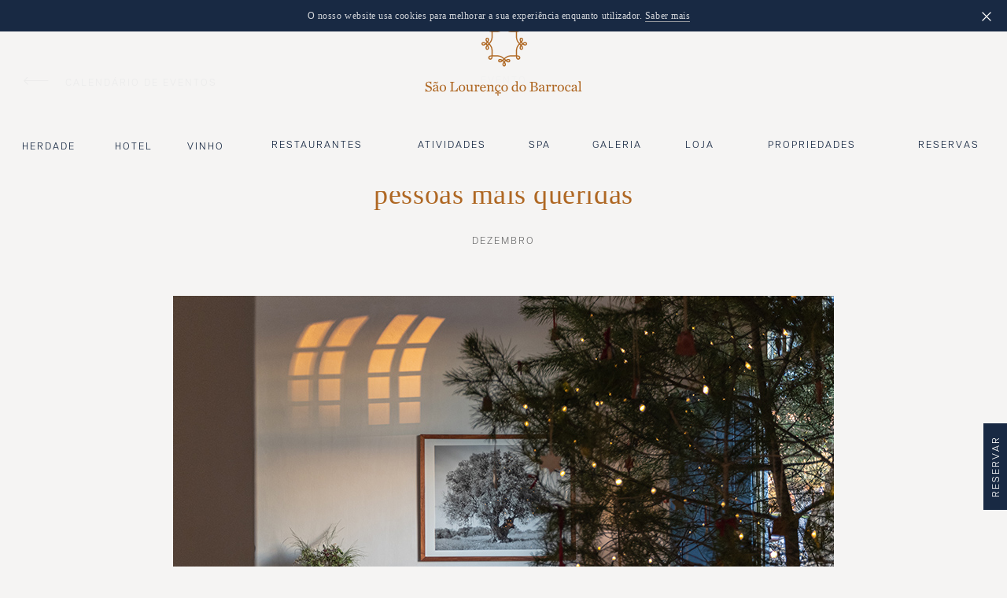

--- FILE ---
content_type: text/html
request_url: https://barrocal.pt/pt/event/christmas
body_size: 4491
content:
 <!doctype html>
<html class="no-js" lang="en">

<head>
  <meta charset="utf-8">
  <meta name="viewport" content="width=device-width, initial-scale=1">
    <title>São Lourenço do Barrocal</title>
  <meta name="description" content="Read the  page. São Lourenço do Barrocal">
  <meta name="keywords" content="" />
  <meta name="author" content="São Lourenço do Barrocal">
  <meta name="facebook-domain-verification" content="udqbqhaff5t526keldcnj9beixao70" />
  <meta property="og:locale" content="en_GB" />
  <meta property="og:type" content="website" />
  <meta property="og:title" content="" />
  <meta property="og:description" content="Read the  page. São Lourenço do Barrocal" />
  <meta property="og:url" content="https://barrocal.pt/pt/event/christmas" />
  <meta property="og:site_name" content="São Lourenço do Barrocal" />
  <meta property="og:image" content="https://barrocal.pt/images/Full-Logo.svg" />

  <link rel="stylesheet" href="/css/main.css?v=80.20.25">
  <script async src="/js/vendor/modernizr.js"></script>

  <script type="text/javascript" src="https://maps.googleapis.com/maps/api/js?key=AIzaSyAdO_9acA15Db49dWJZ7ALigVrQNNu-24k"></script>

  <script src="https://www.google.com/recaptcha/api.js" async defer></script>
  <!-- Google Tag Manager -->
  <script>
    (function(w, d, s, l, i) {
      w[l] = w[l] || [];
      w[l].push({
        'gtm.start': new Date().getTime(),
        event: 'gtm.js'
      });
      var f = d.getElementsByTagName(s)[0],
        j = d.createElement(s),
        dl = l != 'dataLayer' ? '&l=' + l : '';
      j.async = true;
      j.src =
        'https://www.googletagmanager.com/gtm.js?id=' + i + dl;
      f.parentNode.insertBefore(j, f);
    })(window, document, 'script', 'dataLayer', 'GTM-K7Q7VJ3');
  </script>
</head>
<body>
  <!-- Google Tag Manager (noscript) -->
  <noscript><iframe src="https://www.googletagmanager.com/ns.html?id=GTM-K7Q7VJ3" height="0" width="0" style="display:none;visibility:hidden"></iframe></noscript>
  <!-- End Google Tag Manager (noscript) -->
  <header>
        
    <nav>
            <div class="navicon">menu</div>
      <ul class="menu">
        <li><a href="/pt/estate/about/" title="Herdade">Herdade</a>
          <ul>
            <li><a href="/pt/estate/about/">Acerca</a></li><li><a href="/pt/hotel/">Monte</a></li><li><a href="/pt/estate/farming/">Agropecuária</a></li><li><a href="/pt/estate/weddings/">Casamentos</a></li><li><a href="/pt/estate/events/">Eventos</a></li><li><a href="/pt/estate/nature/">Natureza</a></li><li><a href="/pt/area-guides/alentejo-region/">Alentejo</a></li><li><a href="/pt/estate/sustainability/">Sustentabilidade </a></li>          </ul>
        </li>
        <li ><a href="/pt/rooms/guest-farm-rooms/" title="Hotel">Hotel</a>
          <ul>
            <li ><a href="/pt/rooms/winery-rooms/">Quartos da Adega</a></li>
            <li ><a href="/pt/rooms/courtyard-rooms/">Quartos do Pátio</a></li>
            <li ><a href="/pt/rooms/farm-rooms/">Quartos do Monte</a></li>
            <li ><a href="/pt/rooms/suites/">Suítes</a></li>
            <li ><a href="/pt/rooms/one-bedroom-cottages/">Casa do Celeiro 1Q</a></li>
            <li ><a href="/pt/rooms/two-bedroom-cottages/">Casas do Terreiro 2Q</a></li>
            <li ><a href="/pt/rooms/barn-cottages-2br/">Casas do Celeiro 2Q</a></li>
            <li ><a href="/pt/rooms/meadow-cottages-2BR/">Casas do Prado 2Q </a></li>
            <li ><a href="/pt/rooms/three-bedroom-cottages/">Casas do Celeiro 3Q</a></li>
            <li ><a href="/pt/your-stay/">A sua estadia</a></li>
          </ul>
        </li>
        <li><a href="/pt/legacy/" title="Vinho">Vinho</a>
          <ul>
            <li ><a href="/pt/legacy/">Legado</a></li>
            <li ><a href="/pt/winery-01/">Adega</a></li>
            <li ><a href="/pt/cellar/">Garrafeira</a></li>
          </ul>
        </li>
        <li ><a href="/pt/restaurant/" title="Restaurantes">Restaurantes</a>
          <ul>
            <li ><a href="/pt/restaurant/">São Lourenço do Barrocal</a></li>
            <li ><a href="/pt/restaurant-hortelao/">Hortelão</a></li>
            <li ><a href="/pt/hotel-bar/">Bar do Hotel</a></li>
            <li ><a href="/pt/bar-da-piscina/">Bar da Piscina</a></li>
          </ul>
        </li>
        <li ><a href="/pt/all-activities/" title="Atividades">Atividades</a>
          <ul>
            <li ><a href="/pt/all-activities/">Todas as atividades</a></li>
            <li ><a href="/pt/special-offers/">Ofertas especiais</a></li>
            <li ><a href="/pt/events-calendar/">Calendário de Eventos</a></li>
          </ul>
        </li>
        <li class="logo">
          <span id="fixWidth"></span>
          <a href="/pt/" title="Barrocal">
            <span class="logo-ico">
              <img src="/images/Logo-M.svg" width="58" height="58" alt="barrocal logo">
            </span>
            <span class="logo-text">
              <img src="/images/Logo-T.svg" width="200" height="20" alt="barrocal logo">
            </span>
          </a>
        </li>
        <li ><a href="/pt/spa/" title="Spa">Spa</a>
        </li>
        <li ><a href="/pt/gallery/photos/" title="Galeria">Galeria</a>
          <ul>
            <li ><a href="/pt/gallery/photos/">Imagens</a></li>
            <li ><a href="/pt/gallery/films/">Filmes</a></li>
            <li ><a href="/pt/gallery/instagram/">Instagram</a></li>
          </ul>
        </li>
        <li><a href="https://barrocal.myshopify.com/" target="_blank" title="Loja">Loja</a></li>
        <li ><a href="/pt/residences/" title="Propriedades">Propriedades</a>
          <ul>
            <li><a href="/pt/residences/plots-architecture/">Lotes & arquitetura</a></li><li><a href="/pt/residences/barrocal-house-2020/">Casa Barrocal</a></li><li><a href="/pt/residences/community-and-services-faq/">FAQ comunidade & serviços</a></li>          </ul>
        </li>
        <li ><a href="/pt/reservations/" title="Reservas">Reservas</a></li>
      </ul>
            <ul class="lang">
        <li><a href="/event/christmas" >en</a></li>
        <li><a href="/pt/event/christmas"  class="active" >pt</a></li>
      </ul>
      <a href="/pt/" class="logo-m"><img src="/images/Logo-M.svg" width="40" height="40" alt="barrocal logo"></a>
      <a href="/pt/" class="logo-full"><img src="/images/Full-Logo.svg" width="200" height="100" alt="barrocal logo"></a>
    </nav>
  </header>

  



<div class="container intro">
  <a href="/pt/events-calendar/" class="arrow-left-long">Calendário de Eventos</a>

  <div>
    <span class="title-mini">Evento</span>

    <h2>Passe o Natal no meio da natureza, com amigos e as suas pessoas mais queridas</h2>
    <p class="event-date">
      Dezembro    </p>

      </div>
</div>


<div class="container">
<div class="col-medium"><img alt="Chrisymas &amp; New Year 2020" height="560" src="/upload/images/events/novas/RB_20191207_0216.jpg" width="840"></div>
</div>
<div class="container">
<div class="col-small">
<h3 style="text-align: center;">PROGRAMA DE NATAL<br>
SÃO LOURENÇO DO BARROCAL<br>
&nbsp;</h3>

<p style="text-align: center;">Passe o Natal connosco, traga a família e juntem-se à&nbsp;volta dos <em>fire pits</em>&nbsp;com deliciosas comidas e vinhos, bem como com a mais pura paisagem natural. Deixe as crianças correrem livremente no prado verde antes da azáfama típica da abertura dos presentes. Haverá muito&nbsp;que fazer e bastante tempo para relaxar na companhia dos seus amigos e pessoas mais queridas. Junte-se a nós.</p>

<p style="text-align: center;">Veja <a href="/upload/files/NATAL%26PDA2024/XmasProgram_2025.pdf">aqui</a> o programa completo do Natal.&nbsp;</p>

<p style="text-align: center;"><strong>Para questões relacionadas com o nosso&nbsp;programa de Natal, utilize por favor os seguintes contactos:<br>
<a href="mailto:concierge@barrocal.pt?subject=Natal%20no%20Barrocal&amp;body=Escreva%20aqui%20a%20sua%20mensagem">concierge@barrocal.pt</a><br>
+351 266 247 140</strong></p>
</div>
</div>


  <footer>
    <div class="container">

      <div class="breadcrumb">
        <a href="/pt/">Início</a> <span>&#47;</span> <a href="/pt/events-calendar/">Calendário de Eventos</a> <span>&#47;</span> <a href="/pt/events-calendar/christmas/">Passe o Natal no meio da natureza, com amigos e as suas pessoas mais queridas</a>      </div>

      <div class="footer-content">
        <p>
          <a href="/pt/" title="Barrocal">
            <img src="/images/Logo-T.svg" width="260" height="25" alt="barrocal logo">
          </a>
        </p>
        <div class="equal-boxes">
          <div class="col footer-booking">
            <p>Venha até ao coração do Alentejo. Verifique a disponibilidade dos nossos Quartos e Casas.</p>
            <a href="/pt/reservations/" class="button">Reservar</a>
          </div>
          <div class="col footer-address">
            <p>7200-177 Monsaraz, Portugal</p>
            <p>
              <a href="mailto:reservations@barrocal.pt">reservations@barrocal.pt</a><br>
              +351 266 247 140
            </p>
            <div class="social-icons">
              <ul>
                <li class="instagram"><a href="https://instagram.com/sao_lourenco_do_barrocal/" target="_blank">instagram</a></li>
                <li class="facebook"><a href="https://www.facebook.com/S%C3%A3o-Louren%C3%A7o-do-Barrocal-169414949749056/" target="_blank">facebook</a></li>
                <li class="in"><a href="https://pt.linkedin.com/company/sao-lourenco-do-barrocal" target="_blank">linked-in</a></li>
                <li class="pinterest"><a href="https://pt.pinterest.com/slourbarrocal/" target="_blank">pinterest</a></li>
              </ul>
            </div>
          </div>
          <div class="col last footer-newsletter">
            <p>Subscreva a nossa newsletter</p>
            <form action="/mailchimp/store-address.php" method="post" id="nl-form">
              <input type="email" name="email" id="email" placeholder="Endereço de email">
              <input type="submit" class="button g-recaptcha" data-sitekey="6LePlKweAAAAACX4ocL69tNoFYgZpYTSzRjTv2zX" data-callback='onNlSubmit' name="sign-up" value="Subscrever">
            </form>
            <script>
              function onNlSubmit(token) {
                $('#nl-form').trigger('submit')
              }
            </script>
          </div>
        </div>
      </div>
      <div class="footer-logos">
        <div class="footer-logos-wrap" style="flex-wrap: wrap;">
          <a href="https://www.querido.co/" target="_blank">
            <img src="/images/querido.svg" width="155" height="60" alt="Querido">
          </a>
          <a href="https://www.lhw.com/" target="_blank">
            <img src="/images/lhw-sustainability-leader2.webp" width="83" height="83" alt="lhw">
          </a>
          <a href="https://www.lhw.com/" target="_blank">
            <img src="/images/LHW_Member_Simplified_Light_Gray_6K.svg" width="220" height="80" alt="the leading hotels">
          </a>
          <a href="https://www.virtuoso.com/" target="_blank">
            <img src="/images/virtuoso-logo.svg" width="120" height="105" class="virtuoso" alt="virtuoso">
          </a>
        </div>
      </div>
      <div class="footer-links">
        <ul>
          <li><a href="/pt/reservations/">Contactos</a></li>
          <li><a href="/pt/reservations/#map-box">Como chegar</a></li>
        </ul>
        <ul>
          <li><a href="https://barrocal.myshopify.com/" target="_blank">Loja</a></li>
          <li><a href="/pt/partners/">Colaborações</a></li>
        </ul>
        <ul>
          <li><a href="/pt/work-with-us/">Trabalhe connosco</a></li>
          <li><a href="/pt/faq/">FAQ</a></li>
        </ul>
        <div class="devider"><span></span></div>
        <ul>
          <li><a href="/pt/area-guides/monsaraz/">Monsaraz</a></li>
          <li><a href="/pt/area-guides/evora/">Évora</a></li>
        </ul>
        <ul>
          <li><a href="/pt/area-guides/alqueva-lake/">Lago Alqueva</a></li>
          <li><a href="/pt/area-guides/alentejo-region/">Alentejo</a></li>
        </ul>
      </div>

      <div class="copyright">
        <p>&copy; 2026 São Lourenço do Barrocal
          <a href="/pt/terms-conditions/">Termos &amp; Condições</a>
          <a href="/pt/privacy-policy/">Política de Privacidade</a>
          <a href="https://www.livroreclamacoes.pt/">Livro de Reclamações</a>
                    <a href="/pt/legal/">Legal</a>
          <a href="https://whistleblowersoftware.com/secure/Canal_de_Denuncia_Saolourenco" target="_blank">Ética e Conduta</a>
        </p>
        <p><a href="tel:+351266247140">+351 266 247 140</a> (chamada para a rede fixa nacional)</p>
        <div class="eu-logos">
          <a href="http://www.qren.pt/" target="_blank"><img src="/images/eu_logos_qren.svg" width="105" height="35" alt="eu logos"></a>
          <a href="http://www.inalentejo.qren.pt/" target="_blank"><img src="/images/eu_logos_inalentejo.svg" width="130" height="40" alt="eu logos"></a>
          <img src="/images/eu_logos_flag.svg" width="60" height="35" alt="eu logos">
        </div>
      </div>
    </div>
  </footer>
  <div id="overlay"></div>
  <div id="cookies">
    <div class="cookies-txt">O nosso website usa cookies para melhorar a sua experiência enquanto utilizador. <a href="/pt/terms-conditions/">Saber mais</a></div>
    <a href="#" class="x-cookies">
      <img src="/images/close-x.svg" width="12" height="12" alt="close cookies">
    </a>
  </div>
  <script src="/js/vendor/jquery.min.js"></script>
  <script src="/js/vendor/jquery-ui.min.js"></script>
  <script src="/js/vendor/owl.carousel.min.js"></script>
  <script src="/js/vendor/chosen.jquery.min.js"></script>
  <script src="/js/vendor/icheck.min.js"></script>
  <script src="/js/vendor/jquery.colorbox-min.js"></script>
  <script src="/js/vendor/jquery.validate.min.js"></script>


      <script src="/js/vendor/jquery.validate.messages_ptpt.js"></script>
    <script src="/js/vendor/datepicker-pt.js"></script>
    <script src="/js/main.js?v=50.02.22"></script>
  <script>
    (function(i, s, o, g, r, a, m) {
      i['GoogleAnalyticsObject'] = r;
      i[r] = i[r] || function() {
        (i[r].q = i[r].q || []).push(arguments)
      }, i[r].l = 1 * new Date();
      a = s.createElement(o),
        m = s.getElementsByTagName(o)[0];
      a.async = 1;
      a.src = g;
      m.parentNode.insertBefore(a, m)
    })(window, document, 'script', '//www.google-analytics.com/analytics.js', 'ga');

    ga('create', 'UA-24954858-1', 'auto');
    ga('send', 'pageview');
  </script>

  
    <a href="/pt/reservations/" title="Reservas" id="make-res">
      <div>
        <span>Reservar</span>
      </div>
    </a>
    </body>

</html>

--- FILE ---
content_type: text/html; charset=utf-8
request_url: https://www.google.com/recaptcha/api2/anchor?ar=1&k=6LePlKweAAAAACX4ocL69tNoFYgZpYTSzRjTv2zX&co=aHR0cHM6Ly9iYXJyb2NhbC5wdDo0NDM.&hl=en&v=N67nZn4AqZkNcbeMu4prBgzg&size=invisible&anchor-ms=20000&execute-ms=30000&cb=4ncph98oq7k2
body_size: 49328
content:
<!DOCTYPE HTML><html dir="ltr" lang="en"><head><meta http-equiv="Content-Type" content="text/html; charset=UTF-8">
<meta http-equiv="X-UA-Compatible" content="IE=edge">
<title>reCAPTCHA</title>
<style type="text/css">
/* cyrillic-ext */
@font-face {
  font-family: 'Roboto';
  font-style: normal;
  font-weight: 400;
  font-stretch: 100%;
  src: url(//fonts.gstatic.com/s/roboto/v48/KFO7CnqEu92Fr1ME7kSn66aGLdTylUAMa3GUBHMdazTgWw.woff2) format('woff2');
  unicode-range: U+0460-052F, U+1C80-1C8A, U+20B4, U+2DE0-2DFF, U+A640-A69F, U+FE2E-FE2F;
}
/* cyrillic */
@font-face {
  font-family: 'Roboto';
  font-style: normal;
  font-weight: 400;
  font-stretch: 100%;
  src: url(//fonts.gstatic.com/s/roboto/v48/KFO7CnqEu92Fr1ME7kSn66aGLdTylUAMa3iUBHMdazTgWw.woff2) format('woff2');
  unicode-range: U+0301, U+0400-045F, U+0490-0491, U+04B0-04B1, U+2116;
}
/* greek-ext */
@font-face {
  font-family: 'Roboto';
  font-style: normal;
  font-weight: 400;
  font-stretch: 100%;
  src: url(//fonts.gstatic.com/s/roboto/v48/KFO7CnqEu92Fr1ME7kSn66aGLdTylUAMa3CUBHMdazTgWw.woff2) format('woff2');
  unicode-range: U+1F00-1FFF;
}
/* greek */
@font-face {
  font-family: 'Roboto';
  font-style: normal;
  font-weight: 400;
  font-stretch: 100%;
  src: url(//fonts.gstatic.com/s/roboto/v48/KFO7CnqEu92Fr1ME7kSn66aGLdTylUAMa3-UBHMdazTgWw.woff2) format('woff2');
  unicode-range: U+0370-0377, U+037A-037F, U+0384-038A, U+038C, U+038E-03A1, U+03A3-03FF;
}
/* math */
@font-face {
  font-family: 'Roboto';
  font-style: normal;
  font-weight: 400;
  font-stretch: 100%;
  src: url(//fonts.gstatic.com/s/roboto/v48/KFO7CnqEu92Fr1ME7kSn66aGLdTylUAMawCUBHMdazTgWw.woff2) format('woff2');
  unicode-range: U+0302-0303, U+0305, U+0307-0308, U+0310, U+0312, U+0315, U+031A, U+0326-0327, U+032C, U+032F-0330, U+0332-0333, U+0338, U+033A, U+0346, U+034D, U+0391-03A1, U+03A3-03A9, U+03B1-03C9, U+03D1, U+03D5-03D6, U+03F0-03F1, U+03F4-03F5, U+2016-2017, U+2034-2038, U+203C, U+2040, U+2043, U+2047, U+2050, U+2057, U+205F, U+2070-2071, U+2074-208E, U+2090-209C, U+20D0-20DC, U+20E1, U+20E5-20EF, U+2100-2112, U+2114-2115, U+2117-2121, U+2123-214F, U+2190, U+2192, U+2194-21AE, U+21B0-21E5, U+21F1-21F2, U+21F4-2211, U+2213-2214, U+2216-22FF, U+2308-230B, U+2310, U+2319, U+231C-2321, U+2336-237A, U+237C, U+2395, U+239B-23B7, U+23D0, U+23DC-23E1, U+2474-2475, U+25AF, U+25B3, U+25B7, U+25BD, U+25C1, U+25CA, U+25CC, U+25FB, U+266D-266F, U+27C0-27FF, U+2900-2AFF, U+2B0E-2B11, U+2B30-2B4C, U+2BFE, U+3030, U+FF5B, U+FF5D, U+1D400-1D7FF, U+1EE00-1EEFF;
}
/* symbols */
@font-face {
  font-family: 'Roboto';
  font-style: normal;
  font-weight: 400;
  font-stretch: 100%;
  src: url(//fonts.gstatic.com/s/roboto/v48/KFO7CnqEu92Fr1ME7kSn66aGLdTylUAMaxKUBHMdazTgWw.woff2) format('woff2');
  unicode-range: U+0001-000C, U+000E-001F, U+007F-009F, U+20DD-20E0, U+20E2-20E4, U+2150-218F, U+2190, U+2192, U+2194-2199, U+21AF, U+21E6-21F0, U+21F3, U+2218-2219, U+2299, U+22C4-22C6, U+2300-243F, U+2440-244A, U+2460-24FF, U+25A0-27BF, U+2800-28FF, U+2921-2922, U+2981, U+29BF, U+29EB, U+2B00-2BFF, U+4DC0-4DFF, U+FFF9-FFFB, U+10140-1018E, U+10190-1019C, U+101A0, U+101D0-101FD, U+102E0-102FB, U+10E60-10E7E, U+1D2C0-1D2D3, U+1D2E0-1D37F, U+1F000-1F0FF, U+1F100-1F1AD, U+1F1E6-1F1FF, U+1F30D-1F30F, U+1F315, U+1F31C, U+1F31E, U+1F320-1F32C, U+1F336, U+1F378, U+1F37D, U+1F382, U+1F393-1F39F, U+1F3A7-1F3A8, U+1F3AC-1F3AF, U+1F3C2, U+1F3C4-1F3C6, U+1F3CA-1F3CE, U+1F3D4-1F3E0, U+1F3ED, U+1F3F1-1F3F3, U+1F3F5-1F3F7, U+1F408, U+1F415, U+1F41F, U+1F426, U+1F43F, U+1F441-1F442, U+1F444, U+1F446-1F449, U+1F44C-1F44E, U+1F453, U+1F46A, U+1F47D, U+1F4A3, U+1F4B0, U+1F4B3, U+1F4B9, U+1F4BB, U+1F4BF, U+1F4C8-1F4CB, U+1F4D6, U+1F4DA, U+1F4DF, U+1F4E3-1F4E6, U+1F4EA-1F4ED, U+1F4F7, U+1F4F9-1F4FB, U+1F4FD-1F4FE, U+1F503, U+1F507-1F50B, U+1F50D, U+1F512-1F513, U+1F53E-1F54A, U+1F54F-1F5FA, U+1F610, U+1F650-1F67F, U+1F687, U+1F68D, U+1F691, U+1F694, U+1F698, U+1F6AD, U+1F6B2, U+1F6B9-1F6BA, U+1F6BC, U+1F6C6-1F6CF, U+1F6D3-1F6D7, U+1F6E0-1F6EA, U+1F6F0-1F6F3, U+1F6F7-1F6FC, U+1F700-1F7FF, U+1F800-1F80B, U+1F810-1F847, U+1F850-1F859, U+1F860-1F887, U+1F890-1F8AD, U+1F8B0-1F8BB, U+1F8C0-1F8C1, U+1F900-1F90B, U+1F93B, U+1F946, U+1F984, U+1F996, U+1F9E9, U+1FA00-1FA6F, U+1FA70-1FA7C, U+1FA80-1FA89, U+1FA8F-1FAC6, U+1FACE-1FADC, U+1FADF-1FAE9, U+1FAF0-1FAF8, U+1FB00-1FBFF;
}
/* vietnamese */
@font-face {
  font-family: 'Roboto';
  font-style: normal;
  font-weight: 400;
  font-stretch: 100%;
  src: url(//fonts.gstatic.com/s/roboto/v48/KFO7CnqEu92Fr1ME7kSn66aGLdTylUAMa3OUBHMdazTgWw.woff2) format('woff2');
  unicode-range: U+0102-0103, U+0110-0111, U+0128-0129, U+0168-0169, U+01A0-01A1, U+01AF-01B0, U+0300-0301, U+0303-0304, U+0308-0309, U+0323, U+0329, U+1EA0-1EF9, U+20AB;
}
/* latin-ext */
@font-face {
  font-family: 'Roboto';
  font-style: normal;
  font-weight: 400;
  font-stretch: 100%;
  src: url(//fonts.gstatic.com/s/roboto/v48/KFO7CnqEu92Fr1ME7kSn66aGLdTylUAMa3KUBHMdazTgWw.woff2) format('woff2');
  unicode-range: U+0100-02BA, U+02BD-02C5, U+02C7-02CC, U+02CE-02D7, U+02DD-02FF, U+0304, U+0308, U+0329, U+1D00-1DBF, U+1E00-1E9F, U+1EF2-1EFF, U+2020, U+20A0-20AB, U+20AD-20C0, U+2113, U+2C60-2C7F, U+A720-A7FF;
}
/* latin */
@font-face {
  font-family: 'Roboto';
  font-style: normal;
  font-weight: 400;
  font-stretch: 100%;
  src: url(//fonts.gstatic.com/s/roboto/v48/KFO7CnqEu92Fr1ME7kSn66aGLdTylUAMa3yUBHMdazQ.woff2) format('woff2');
  unicode-range: U+0000-00FF, U+0131, U+0152-0153, U+02BB-02BC, U+02C6, U+02DA, U+02DC, U+0304, U+0308, U+0329, U+2000-206F, U+20AC, U+2122, U+2191, U+2193, U+2212, U+2215, U+FEFF, U+FFFD;
}
/* cyrillic-ext */
@font-face {
  font-family: 'Roboto';
  font-style: normal;
  font-weight: 500;
  font-stretch: 100%;
  src: url(//fonts.gstatic.com/s/roboto/v48/KFO7CnqEu92Fr1ME7kSn66aGLdTylUAMa3GUBHMdazTgWw.woff2) format('woff2');
  unicode-range: U+0460-052F, U+1C80-1C8A, U+20B4, U+2DE0-2DFF, U+A640-A69F, U+FE2E-FE2F;
}
/* cyrillic */
@font-face {
  font-family: 'Roboto';
  font-style: normal;
  font-weight: 500;
  font-stretch: 100%;
  src: url(//fonts.gstatic.com/s/roboto/v48/KFO7CnqEu92Fr1ME7kSn66aGLdTylUAMa3iUBHMdazTgWw.woff2) format('woff2');
  unicode-range: U+0301, U+0400-045F, U+0490-0491, U+04B0-04B1, U+2116;
}
/* greek-ext */
@font-face {
  font-family: 'Roboto';
  font-style: normal;
  font-weight: 500;
  font-stretch: 100%;
  src: url(//fonts.gstatic.com/s/roboto/v48/KFO7CnqEu92Fr1ME7kSn66aGLdTylUAMa3CUBHMdazTgWw.woff2) format('woff2');
  unicode-range: U+1F00-1FFF;
}
/* greek */
@font-face {
  font-family: 'Roboto';
  font-style: normal;
  font-weight: 500;
  font-stretch: 100%;
  src: url(//fonts.gstatic.com/s/roboto/v48/KFO7CnqEu92Fr1ME7kSn66aGLdTylUAMa3-UBHMdazTgWw.woff2) format('woff2');
  unicode-range: U+0370-0377, U+037A-037F, U+0384-038A, U+038C, U+038E-03A1, U+03A3-03FF;
}
/* math */
@font-face {
  font-family: 'Roboto';
  font-style: normal;
  font-weight: 500;
  font-stretch: 100%;
  src: url(//fonts.gstatic.com/s/roboto/v48/KFO7CnqEu92Fr1ME7kSn66aGLdTylUAMawCUBHMdazTgWw.woff2) format('woff2');
  unicode-range: U+0302-0303, U+0305, U+0307-0308, U+0310, U+0312, U+0315, U+031A, U+0326-0327, U+032C, U+032F-0330, U+0332-0333, U+0338, U+033A, U+0346, U+034D, U+0391-03A1, U+03A3-03A9, U+03B1-03C9, U+03D1, U+03D5-03D6, U+03F0-03F1, U+03F4-03F5, U+2016-2017, U+2034-2038, U+203C, U+2040, U+2043, U+2047, U+2050, U+2057, U+205F, U+2070-2071, U+2074-208E, U+2090-209C, U+20D0-20DC, U+20E1, U+20E5-20EF, U+2100-2112, U+2114-2115, U+2117-2121, U+2123-214F, U+2190, U+2192, U+2194-21AE, U+21B0-21E5, U+21F1-21F2, U+21F4-2211, U+2213-2214, U+2216-22FF, U+2308-230B, U+2310, U+2319, U+231C-2321, U+2336-237A, U+237C, U+2395, U+239B-23B7, U+23D0, U+23DC-23E1, U+2474-2475, U+25AF, U+25B3, U+25B7, U+25BD, U+25C1, U+25CA, U+25CC, U+25FB, U+266D-266F, U+27C0-27FF, U+2900-2AFF, U+2B0E-2B11, U+2B30-2B4C, U+2BFE, U+3030, U+FF5B, U+FF5D, U+1D400-1D7FF, U+1EE00-1EEFF;
}
/* symbols */
@font-face {
  font-family: 'Roboto';
  font-style: normal;
  font-weight: 500;
  font-stretch: 100%;
  src: url(//fonts.gstatic.com/s/roboto/v48/KFO7CnqEu92Fr1ME7kSn66aGLdTylUAMaxKUBHMdazTgWw.woff2) format('woff2');
  unicode-range: U+0001-000C, U+000E-001F, U+007F-009F, U+20DD-20E0, U+20E2-20E4, U+2150-218F, U+2190, U+2192, U+2194-2199, U+21AF, U+21E6-21F0, U+21F3, U+2218-2219, U+2299, U+22C4-22C6, U+2300-243F, U+2440-244A, U+2460-24FF, U+25A0-27BF, U+2800-28FF, U+2921-2922, U+2981, U+29BF, U+29EB, U+2B00-2BFF, U+4DC0-4DFF, U+FFF9-FFFB, U+10140-1018E, U+10190-1019C, U+101A0, U+101D0-101FD, U+102E0-102FB, U+10E60-10E7E, U+1D2C0-1D2D3, U+1D2E0-1D37F, U+1F000-1F0FF, U+1F100-1F1AD, U+1F1E6-1F1FF, U+1F30D-1F30F, U+1F315, U+1F31C, U+1F31E, U+1F320-1F32C, U+1F336, U+1F378, U+1F37D, U+1F382, U+1F393-1F39F, U+1F3A7-1F3A8, U+1F3AC-1F3AF, U+1F3C2, U+1F3C4-1F3C6, U+1F3CA-1F3CE, U+1F3D4-1F3E0, U+1F3ED, U+1F3F1-1F3F3, U+1F3F5-1F3F7, U+1F408, U+1F415, U+1F41F, U+1F426, U+1F43F, U+1F441-1F442, U+1F444, U+1F446-1F449, U+1F44C-1F44E, U+1F453, U+1F46A, U+1F47D, U+1F4A3, U+1F4B0, U+1F4B3, U+1F4B9, U+1F4BB, U+1F4BF, U+1F4C8-1F4CB, U+1F4D6, U+1F4DA, U+1F4DF, U+1F4E3-1F4E6, U+1F4EA-1F4ED, U+1F4F7, U+1F4F9-1F4FB, U+1F4FD-1F4FE, U+1F503, U+1F507-1F50B, U+1F50D, U+1F512-1F513, U+1F53E-1F54A, U+1F54F-1F5FA, U+1F610, U+1F650-1F67F, U+1F687, U+1F68D, U+1F691, U+1F694, U+1F698, U+1F6AD, U+1F6B2, U+1F6B9-1F6BA, U+1F6BC, U+1F6C6-1F6CF, U+1F6D3-1F6D7, U+1F6E0-1F6EA, U+1F6F0-1F6F3, U+1F6F7-1F6FC, U+1F700-1F7FF, U+1F800-1F80B, U+1F810-1F847, U+1F850-1F859, U+1F860-1F887, U+1F890-1F8AD, U+1F8B0-1F8BB, U+1F8C0-1F8C1, U+1F900-1F90B, U+1F93B, U+1F946, U+1F984, U+1F996, U+1F9E9, U+1FA00-1FA6F, U+1FA70-1FA7C, U+1FA80-1FA89, U+1FA8F-1FAC6, U+1FACE-1FADC, U+1FADF-1FAE9, U+1FAF0-1FAF8, U+1FB00-1FBFF;
}
/* vietnamese */
@font-face {
  font-family: 'Roboto';
  font-style: normal;
  font-weight: 500;
  font-stretch: 100%;
  src: url(//fonts.gstatic.com/s/roboto/v48/KFO7CnqEu92Fr1ME7kSn66aGLdTylUAMa3OUBHMdazTgWw.woff2) format('woff2');
  unicode-range: U+0102-0103, U+0110-0111, U+0128-0129, U+0168-0169, U+01A0-01A1, U+01AF-01B0, U+0300-0301, U+0303-0304, U+0308-0309, U+0323, U+0329, U+1EA0-1EF9, U+20AB;
}
/* latin-ext */
@font-face {
  font-family: 'Roboto';
  font-style: normal;
  font-weight: 500;
  font-stretch: 100%;
  src: url(//fonts.gstatic.com/s/roboto/v48/KFO7CnqEu92Fr1ME7kSn66aGLdTylUAMa3KUBHMdazTgWw.woff2) format('woff2');
  unicode-range: U+0100-02BA, U+02BD-02C5, U+02C7-02CC, U+02CE-02D7, U+02DD-02FF, U+0304, U+0308, U+0329, U+1D00-1DBF, U+1E00-1E9F, U+1EF2-1EFF, U+2020, U+20A0-20AB, U+20AD-20C0, U+2113, U+2C60-2C7F, U+A720-A7FF;
}
/* latin */
@font-face {
  font-family: 'Roboto';
  font-style: normal;
  font-weight: 500;
  font-stretch: 100%;
  src: url(//fonts.gstatic.com/s/roboto/v48/KFO7CnqEu92Fr1ME7kSn66aGLdTylUAMa3yUBHMdazQ.woff2) format('woff2');
  unicode-range: U+0000-00FF, U+0131, U+0152-0153, U+02BB-02BC, U+02C6, U+02DA, U+02DC, U+0304, U+0308, U+0329, U+2000-206F, U+20AC, U+2122, U+2191, U+2193, U+2212, U+2215, U+FEFF, U+FFFD;
}
/* cyrillic-ext */
@font-face {
  font-family: 'Roboto';
  font-style: normal;
  font-weight: 900;
  font-stretch: 100%;
  src: url(//fonts.gstatic.com/s/roboto/v48/KFO7CnqEu92Fr1ME7kSn66aGLdTylUAMa3GUBHMdazTgWw.woff2) format('woff2');
  unicode-range: U+0460-052F, U+1C80-1C8A, U+20B4, U+2DE0-2DFF, U+A640-A69F, U+FE2E-FE2F;
}
/* cyrillic */
@font-face {
  font-family: 'Roboto';
  font-style: normal;
  font-weight: 900;
  font-stretch: 100%;
  src: url(//fonts.gstatic.com/s/roboto/v48/KFO7CnqEu92Fr1ME7kSn66aGLdTylUAMa3iUBHMdazTgWw.woff2) format('woff2');
  unicode-range: U+0301, U+0400-045F, U+0490-0491, U+04B0-04B1, U+2116;
}
/* greek-ext */
@font-face {
  font-family: 'Roboto';
  font-style: normal;
  font-weight: 900;
  font-stretch: 100%;
  src: url(//fonts.gstatic.com/s/roboto/v48/KFO7CnqEu92Fr1ME7kSn66aGLdTylUAMa3CUBHMdazTgWw.woff2) format('woff2');
  unicode-range: U+1F00-1FFF;
}
/* greek */
@font-face {
  font-family: 'Roboto';
  font-style: normal;
  font-weight: 900;
  font-stretch: 100%;
  src: url(//fonts.gstatic.com/s/roboto/v48/KFO7CnqEu92Fr1ME7kSn66aGLdTylUAMa3-UBHMdazTgWw.woff2) format('woff2');
  unicode-range: U+0370-0377, U+037A-037F, U+0384-038A, U+038C, U+038E-03A1, U+03A3-03FF;
}
/* math */
@font-face {
  font-family: 'Roboto';
  font-style: normal;
  font-weight: 900;
  font-stretch: 100%;
  src: url(//fonts.gstatic.com/s/roboto/v48/KFO7CnqEu92Fr1ME7kSn66aGLdTylUAMawCUBHMdazTgWw.woff2) format('woff2');
  unicode-range: U+0302-0303, U+0305, U+0307-0308, U+0310, U+0312, U+0315, U+031A, U+0326-0327, U+032C, U+032F-0330, U+0332-0333, U+0338, U+033A, U+0346, U+034D, U+0391-03A1, U+03A3-03A9, U+03B1-03C9, U+03D1, U+03D5-03D6, U+03F0-03F1, U+03F4-03F5, U+2016-2017, U+2034-2038, U+203C, U+2040, U+2043, U+2047, U+2050, U+2057, U+205F, U+2070-2071, U+2074-208E, U+2090-209C, U+20D0-20DC, U+20E1, U+20E5-20EF, U+2100-2112, U+2114-2115, U+2117-2121, U+2123-214F, U+2190, U+2192, U+2194-21AE, U+21B0-21E5, U+21F1-21F2, U+21F4-2211, U+2213-2214, U+2216-22FF, U+2308-230B, U+2310, U+2319, U+231C-2321, U+2336-237A, U+237C, U+2395, U+239B-23B7, U+23D0, U+23DC-23E1, U+2474-2475, U+25AF, U+25B3, U+25B7, U+25BD, U+25C1, U+25CA, U+25CC, U+25FB, U+266D-266F, U+27C0-27FF, U+2900-2AFF, U+2B0E-2B11, U+2B30-2B4C, U+2BFE, U+3030, U+FF5B, U+FF5D, U+1D400-1D7FF, U+1EE00-1EEFF;
}
/* symbols */
@font-face {
  font-family: 'Roboto';
  font-style: normal;
  font-weight: 900;
  font-stretch: 100%;
  src: url(//fonts.gstatic.com/s/roboto/v48/KFO7CnqEu92Fr1ME7kSn66aGLdTylUAMaxKUBHMdazTgWw.woff2) format('woff2');
  unicode-range: U+0001-000C, U+000E-001F, U+007F-009F, U+20DD-20E0, U+20E2-20E4, U+2150-218F, U+2190, U+2192, U+2194-2199, U+21AF, U+21E6-21F0, U+21F3, U+2218-2219, U+2299, U+22C4-22C6, U+2300-243F, U+2440-244A, U+2460-24FF, U+25A0-27BF, U+2800-28FF, U+2921-2922, U+2981, U+29BF, U+29EB, U+2B00-2BFF, U+4DC0-4DFF, U+FFF9-FFFB, U+10140-1018E, U+10190-1019C, U+101A0, U+101D0-101FD, U+102E0-102FB, U+10E60-10E7E, U+1D2C0-1D2D3, U+1D2E0-1D37F, U+1F000-1F0FF, U+1F100-1F1AD, U+1F1E6-1F1FF, U+1F30D-1F30F, U+1F315, U+1F31C, U+1F31E, U+1F320-1F32C, U+1F336, U+1F378, U+1F37D, U+1F382, U+1F393-1F39F, U+1F3A7-1F3A8, U+1F3AC-1F3AF, U+1F3C2, U+1F3C4-1F3C6, U+1F3CA-1F3CE, U+1F3D4-1F3E0, U+1F3ED, U+1F3F1-1F3F3, U+1F3F5-1F3F7, U+1F408, U+1F415, U+1F41F, U+1F426, U+1F43F, U+1F441-1F442, U+1F444, U+1F446-1F449, U+1F44C-1F44E, U+1F453, U+1F46A, U+1F47D, U+1F4A3, U+1F4B0, U+1F4B3, U+1F4B9, U+1F4BB, U+1F4BF, U+1F4C8-1F4CB, U+1F4D6, U+1F4DA, U+1F4DF, U+1F4E3-1F4E6, U+1F4EA-1F4ED, U+1F4F7, U+1F4F9-1F4FB, U+1F4FD-1F4FE, U+1F503, U+1F507-1F50B, U+1F50D, U+1F512-1F513, U+1F53E-1F54A, U+1F54F-1F5FA, U+1F610, U+1F650-1F67F, U+1F687, U+1F68D, U+1F691, U+1F694, U+1F698, U+1F6AD, U+1F6B2, U+1F6B9-1F6BA, U+1F6BC, U+1F6C6-1F6CF, U+1F6D3-1F6D7, U+1F6E0-1F6EA, U+1F6F0-1F6F3, U+1F6F7-1F6FC, U+1F700-1F7FF, U+1F800-1F80B, U+1F810-1F847, U+1F850-1F859, U+1F860-1F887, U+1F890-1F8AD, U+1F8B0-1F8BB, U+1F8C0-1F8C1, U+1F900-1F90B, U+1F93B, U+1F946, U+1F984, U+1F996, U+1F9E9, U+1FA00-1FA6F, U+1FA70-1FA7C, U+1FA80-1FA89, U+1FA8F-1FAC6, U+1FACE-1FADC, U+1FADF-1FAE9, U+1FAF0-1FAF8, U+1FB00-1FBFF;
}
/* vietnamese */
@font-face {
  font-family: 'Roboto';
  font-style: normal;
  font-weight: 900;
  font-stretch: 100%;
  src: url(//fonts.gstatic.com/s/roboto/v48/KFO7CnqEu92Fr1ME7kSn66aGLdTylUAMa3OUBHMdazTgWw.woff2) format('woff2');
  unicode-range: U+0102-0103, U+0110-0111, U+0128-0129, U+0168-0169, U+01A0-01A1, U+01AF-01B0, U+0300-0301, U+0303-0304, U+0308-0309, U+0323, U+0329, U+1EA0-1EF9, U+20AB;
}
/* latin-ext */
@font-face {
  font-family: 'Roboto';
  font-style: normal;
  font-weight: 900;
  font-stretch: 100%;
  src: url(//fonts.gstatic.com/s/roboto/v48/KFO7CnqEu92Fr1ME7kSn66aGLdTylUAMa3KUBHMdazTgWw.woff2) format('woff2');
  unicode-range: U+0100-02BA, U+02BD-02C5, U+02C7-02CC, U+02CE-02D7, U+02DD-02FF, U+0304, U+0308, U+0329, U+1D00-1DBF, U+1E00-1E9F, U+1EF2-1EFF, U+2020, U+20A0-20AB, U+20AD-20C0, U+2113, U+2C60-2C7F, U+A720-A7FF;
}
/* latin */
@font-face {
  font-family: 'Roboto';
  font-style: normal;
  font-weight: 900;
  font-stretch: 100%;
  src: url(//fonts.gstatic.com/s/roboto/v48/KFO7CnqEu92Fr1ME7kSn66aGLdTylUAMa3yUBHMdazQ.woff2) format('woff2');
  unicode-range: U+0000-00FF, U+0131, U+0152-0153, U+02BB-02BC, U+02C6, U+02DA, U+02DC, U+0304, U+0308, U+0329, U+2000-206F, U+20AC, U+2122, U+2191, U+2193, U+2212, U+2215, U+FEFF, U+FFFD;
}

</style>
<link rel="stylesheet" type="text/css" href="https://www.gstatic.com/recaptcha/releases/N67nZn4AqZkNcbeMu4prBgzg/styles__ltr.css">
<script nonce="Owih7DQvaqbS_0nQsoX8JQ" type="text/javascript">window['__recaptcha_api'] = 'https://www.google.com/recaptcha/api2/';</script>
<script type="text/javascript" src="https://www.gstatic.com/recaptcha/releases/N67nZn4AqZkNcbeMu4prBgzg/recaptcha__en.js" nonce="Owih7DQvaqbS_0nQsoX8JQ">
      
    </script></head>
<body><div id="rc-anchor-alert" class="rc-anchor-alert"></div>
<input type="hidden" id="recaptcha-token" value="[base64]">
<script type="text/javascript" nonce="Owih7DQvaqbS_0nQsoX8JQ">
      recaptcha.anchor.Main.init("[\x22ainput\x22,[\x22bgdata\x22,\x22\x22,\[base64]/[base64]/MjU1Ong/[base64]/[base64]/[base64]/[base64]/[base64]/[base64]/[base64]/[base64]/[base64]/[base64]/[base64]/[base64]/[base64]/[base64]/[base64]\\u003d\x22,\[base64]\\u003d\\u003d\x22,\x22w6A5LcOhTW8RwoXCgcKFw7pJwpdDwqfCm8KmQcO/GsOPGsK5DsKlw4ksOjHDi3LDocOtwoY7f8OoRcKNKxDDp8Kqwp4+wonCgxTDt0fCksKVw5ltw7AGZsKCwoTDnsO7AcK5YsOJwqzDjWA+w5JVXRNKwqo7wro0wqs9RBoCwrjCoyoMdsKxwr1dw6rDtT/CrxxWX2PDj3jClMOLwrBOwpvCgBjDicOXwrnCgcOeRjpWwqXCqcOhX8Okw73Dhx/CiWPCisKdw7bDiMKNOEHDvn/ClV/DrsK8EsO/RlpIWGEJwofCgTNfw67Dg8OofcOhw4zDiFdsw59XbcK3wqUqIjx/ATLCq3fCi11jf8OZw7Z0RcOewp4gUCbCjWMHw6TDusKGK8KtS8KZF8OtwobCicKAw7VQwpBBScOveHXDv1Nkw5nDoy/DojEYw5wJF8Ozwo9swrzDrcO6wq57awYGwofCgMOeY0jCmcKXT8Khw4giw5I3HcOaFcOxMsKww6wYfMO2AAzCnmMPZlQ7w5TDhU4dwqrDn8KEc8KFf8OJwrXDsMOeNW3Dm8OeEmc5w6LCmMO2PcKlM2/DgMK2TzPCr8KvwpJ9w4JdwpHDn8KDZnlpJMOqUkHCtFJ/HcKRNwDCs8KGwptYez3CpFXCqnbCgRTDqj4Iw4BEw4XCilDCvQJ/QsOAcxkJw73CpMKPGkzClgLCscOMw7Amwo8Pw7oIQhbClBzCnsKdw6JPwqM6ZUQMw5ASHMOLU8O5a8OCwrBgw5LDuTEww6XDgcKxSDvCpcK2w7RXwqDCjsK1OMOwQFfCnx3DgjHCjk/CqRDDmkpWwrpywqnDpcOvw5wawrU3NMOWFztRw5fCscO+w4/DhHJFw741w5zCpsOXw6lvZ2DCosKNWcO8w6U8w6bCuMKnCsK/[base64]/woMuJcKnwo4ZGgPCmHnCrcKRw6JMVcKLEcOPwoLCpMK/woknGcKNRcOxb8KVw7kEUsObIRkuHMK2LBzDqsOmw7VTI8OfIijDucKlwpjDo8Kowqt4cn1oFxgKwqvCo3Myw54BanfDrDvDisKyMsOAw5rDki5bbGfCumPDhHvDv8OXGMKVw4DDuDDCuC/DoMOZUmQkZMOUHMKnZHMTFRBqwoLCvmdGw77CpsKdwowsw6bCq8K7w6QJGW42N8OFw4rDrw1pPMOFWzwdel8zw7g3D8KywoTDtRhvF2dnJMOIwpsiwr4BwoPCusObw5YRSsOdRcO0NynDgcOuw5pRScKxMjZpacORFD/DkCMnw5EyD8OHN8OEwrx/[base64]/DgMOnwrjCqh7Dt8K/VsO3wok8wqrDj8KFwozCmsKtXcKHbGVVYcKKJTTDijDDvMK5HcOjwqDCkMOEFwMTwqvChMOIwowiw5HCuhTDjcOowpDDtsOsw6LDtMOVw5g7RiMDNFzDumsrwrk2w49rV1oBAA/DhcO1w57DpE7CmsOqbAvCizDDvsK1A8K+UmTCh8ODU8KIwpgEPGxuG8Kmwqhhw7jCsiAswqrCscK3PMKUwqxdwpkeOMO/JD3CkMO+A8K/OX8wwo3DssO4LcOiwq8Fwq5ZLwBlw57CuwtAFcOaFMKjdzcxw5sow6PCi8OCCsOqw4wdGsK2McKge2Ulwq/CiMODWsK5E8OXCMO/ScKLU8OrFHUYAsKPwrsYw7zCgsKAw4JGIALCisOXw4bCpCpbGA9uwpPCnXx2w7DDtW/DtsOywqgeXiPCmMK5Yy7DhsOYeWXDnRDCh3NdasK3w6XDo8Kxwq9tAcO/QsK0wpI7w6vChk5zVMOiX8OLSQccw5vDp1hbwqMNJMKmWsOIPUfDnFwPOMOuwpfCnh/CicOpb8O4SX8TA1QJw4FwAj/DgmQfw5nDj0/[base64]/Dq2YUw4otwpPDjcK4w6zDiRcCWcOIw7DDt8KaVcO+wq/Dm8Knw7jCshlVw6NrwqRBw6h0wpXCgAsqw4x/[base64]/WxfDisKWw79BKcKdH8KIwrR6wrELwoMeIkV8wrbDlcOlwqnCk3B4wp7DrVYpBBstJcO3w5bCmEfCo2g0wqjDlkYSW3p5H8OFFSzCvsOFw4PCgMKOQUzDlgZCLsK7wpAjU1TCtMK3woFOPkAeZcOpw6jDgy/Dp8OawrkLdznCs0FYw6Vgw6FzD8OoNUzDi1zDqsK6wr0zw59ZNTnDm8KNX07DkcOowqvCksKNawl7DsOKwoDDkGBKVHYgw55QHTTDnknCqQ9mecOYw5Aow7/Du1PDqFHCuCLDn2vCkSzDicK2V8KRbjsvw4whPw08w5Ugw6ANUcKcMQE3M1s1WjYIwrLCtnnDkAXClMKGw78lwq0Xw7LDh8Kkw6Z8U8O9wprDpcOQMzfCgWbDuMOrwr8owo4/w5o/Vz7Cq2x2wrY7WSLCmsOJMsO1BWfClUYQZcOPwpUdQ3weN8OZw4bChQsQwo7Dt8Kow5TDgcOrMwZFb8KwwonCoMOFVg/[base64]/CscOpXMO9ZS7ChcOEw4Bmw7DDksKHUsKKwp3CuMKywrggw6DCmMOOG1TCt1Eswq/DqcOMeGJ6cMOGBBHCr8Kuwqhaw4HDl8OAw4ASwr7Cp2lKwqszwrwRwopJZwDCrTrCqXjCsw/CqcOmOhHDqmFnSMK8fgXCh8OEw7IfOx9BLipAZ8OzwqPCqsKnDivDoSI7SXsQbSHCgwVPATEBH1Y5ScKtIUXDmsOpKcK+w6/[base64]/CkBVVw4gQw7PCgMO2w452Qn/CnRzCojlXw4zDrS8owpPDrn1AwrPCm2J3w6jCn34cw7YIw4IcwqwVw45/w7cxNMKJwoTDoE/CucKgDsKJJ8Kyw7zClwtZaysxe8KQw4/CnMO8UsKOwp9Aw4MDeiB6w5nCv2ROwqTCtg5FwqjCkwV4woJpw57CkyMbwrs/w4jClsKBS1LDmDBRZ8Kme8KbwprCusKSawdeB8O8w6LCsCjDi8KLw47Cp8OOUcKJPys3bCQ6w6DCqkNmw4XDuMKbwoZnwoEYwqXCrgHCisOOQ8Kwwoh1cGAiI8OawpYjw53CgcOWwpVyLMKzGMO/W1zDo8KIw7TDvBrChcKKYsOXQMOCA21MZQAnw49LwptmwrPDogLChQMzBsOYMjLCqV8hWMKkw4HDg0Ngwo/CowJvZ0XChEnDsilIw4hzFsKbdBR6wpQ3JAs3wpDCrhrChsKfw4xVc8OCIMKFT8K5w6sfWMKhw7jDrsKjIsOEw4/Dg8KsUVrCn8Obw6ggQT/CmTHDpzEuH8OnAnQ+w4bCvmHCkMOzDDXCjERhw7JOwrPCiMK5wpHCocKbRCLCtwzCusK/w7HCgMOdRcOTw446woDCjsKDdWALQ2UQI8OZwqfCvzbDiHTCi2Yrw5x8w7XDlcOmB8K9PiPDik8tf8OvwqfCkWJTGVUBw5vDiBAmw4cWRGjDvgfDnVsuC8K/[base64]/DjARaN8OCw7BSblYpwrnCscOqwpjDgcOcw6DCrsO5w7fDl8KwfEA+wr/CtB9bIlbDusOwOsK+w4DDn8ORwrhOw5LCrsOvwqbCp8KbXUHCmzYsw5fCpVrDsWHCh8OhwqUxRMKMV8KuMVbCnyoKw4/CkcOSwqFMw6DDncK8wrXDnGswB8OgwrLDjMK2w7kwYcOeAFHCssOacDrDmcKLLMKIe2lWYlFmw4EgYWxwXMODQ8Osw4jCpsKUwoU7U8KpEsK4Awp5EsKgw6rDjWDDl1rCkHfCl3VsA8KnecOXw75gw5ApwpFOMD3DhsK/dAzCncKldcK9w4VMw6h/HMKFw5zCscKNwoPDlBXDlsKpw4LCpcKTaW/Cr348VcORwpnDpsKawrJZDw4VITzCjzRrwoLCjVh/w5zCtcOowqLCv8O/wrLCn2fDjMOiw5jDhj7CtVDCosKmIigOwoVNQXDCpsOKw4TCkgTDnUfDkMO4JChtwqAYw7QfaQwhLHwIWR97VsOzFcO1UcKnwpnCuCHCrMOrw75eMENwJ3/Cp1gKw5jCgMOMw5HCk2x4wqLDjAt4w6LCii4uw6F4QMOawq5vHMKMw6goYwsMw4nDlFZ6IUNxesK3w4hMSE4CZsKCaRjDmMKzLXvCksKdAcKFOgPCmMKEw6AlOcKzw6w1woLDhGI6wr3Cn1/ClWTCu8KawoTCjChbUsO8w5MEaDnCpMKzClkWw40XIMKbTiV5YcO0wplYd8Kow4XDogvCrsKgwrEtw6N7f8KEw44kanwBU1t1wpI/[base64]/DvTMgw4PCvk7Cuw/Dv2dHw5bCgcKmw7TDtQsswrs6w6k2P8OrwpjCpsOkwrTCv8KkcmEhwqXCscOrQDfDssK8w60FwrrCu8K4w4sQYVLDs8KOIlHCi8KPwq8kfBZNwqFbPsOiwoDCjMOTGnkhwpUWXcKnwr10JxtOw6I7VE3Dt8KvayTDsFYHTcO/wp/CrsOew6PDqMO2w55ywpPDrcKswolGw5XDusOFwrjCl8OXAAg3w47CocOFw6vDun8JYQE0wo3DpsOUAi/Dj37DvMOTWHLCusKZTMK+wqDCvcO/wpDCncKvwq9Ww6EMwq9WwpPDgH/ClzDDolXDs8KWwoDDsC95wrMZacK/[base64]/[base64]/[base64]/CnCrDlsKvKQwKGzLCjsOIXgXDqMKVwqQqw4HCuHwmw6wuw4jCnAfCnMOSw4LCoMKWQsOlXcKwD8OYVMOGwphTcsKsw7fDg184dMOeasOefsOzKcKQCDvCq8Olw6MKYkXClCDDkcKSw4XCrxMlwpt9wr/[base64]/fGUVNDHCr8KLNloqw6PCiMKewpRDesORwpRfbTrCglpxw4/CmsKLwqPDkkspPjTClm0mwqwrb8Kfw4PCtynCisO3wrEowqJWw4dTw5dEwpPDhcOzw53ChsO4LsKsw6tpw4nCngIaf8OhIsKCw7nDsMK/wrrCgcK7RMKVwq3CpxN2wpVZwrlrJw/DvVTDtzFCWmoTw6NxOMOlHcKfw6gMJsKLP8ObSC8/w5HCh8KNw7jDtG3DqUzCiXB9wrNgwqJSw73ChDZxw4DCqzstWsKQwoNGw4jCsMK/wpJvwq55BcOxVlLDjjNnN8KEBAUIwrrCrMOgZcKMEX8ow7dEVcKdBsKewq5Nw5bCtcOEfRsbw7Uewp/CphLCt8OndsOrOR/Dt8Odwqpvw7wAw4nDtGHDjGxOw51JCivCjGQOEsKbwpbDs1BCw6vCnMOyHVtow5vDrsObw53Dm8KZSzpGw4w6wobClSxjdxvDm0DCmsOhwoDCiTMJDcKAO8OMwqLCiVfCn0fDo8KCe1Ejw51OECnDq8KXV8O/w5vDq1HDvMKMw68gZlM6wp/CsMKnwrhgw77Dv0vCmwzCgk1qw7HDv8KrwozDqMKAw5HDujUmw61sOsKiOzfDonzCvBc1wq4re30cEsKewpllK3knY1LCgADCjMKmHsKBdG3DtGI4w5FZw7LChkxDw68bZx7DmsK5wqxswqXCmMOlZ1EOwrLDtcKiw5JyM8Oew5ZTw5/DqsO8woYjw4Z6w4bCg8O3URjDggLClcOOflt6wqlRbEjDmMKpMcKJw619wpFtw4vDlsKBw7Nvwq/CjcOuw4LCo2x+RSrCucK0wr7Ct3lewoYqwr/CrQInwoXCkQXCucKyw4hCwo7Dh8KqwrBReMOmWsKmwr7DrsKzw7ZYUXxpw412w6/CgBzCpgY9XQICBXLCkcKDCMKLwqNGUsOSXcKnEAJwXMKnJkQ8w4FSw5MePsKVEcOvw7vDuHPCn1APJMK3w67DuiczJ8K9V8OFKSRhw7/ChsODDGXCpMK0w6w/A2rDncKtwqZQDMKOMTjDhVwowpR2wqTCkcKFAsOIw7HDuMKHwrPDoWtOw5LCgcKGDDbDn8OGwod8MsK9ETUeAMK/[base64]/DucO/w5rDocOxZcOJIUjDo2oQw5zCg8KWwqo/[base64]/CpT96DsOkAcKRWsOzw6RZLzvDlsOpw7zDhsOGwpXCisKBw7IaEcKbwpLDucOWKBTCt8KpXMOJw7JXwrLCkMKvwrBSH8OwRcKnwpIowpTCr8KjeFbDosK/w57DjVsHwpUxd8KywqZNfWnChMKyIUFbw6DDg0R8wpbCplXCmTvDozDCk35fwo/Dq8KMwpHCn8OAwoMQRMKqRMKKVsKnOWTCgsKbBQ9JwovDq2RMwoI/ACMkEHwPw6bCtsOGw6XDicK1woRqw4czSyIswoZNKBvDisOOw7rDu8K8w4HDqz/CqUkHw5/CncOsWsOtXVPColzDh3PDuMKgY1FXFmDCgEPDtcO1wpplaB92w73DpiAxRmLChXnDtjUScxDChMKBcsOBVD5xwox3NcK6w78pQDhtXsOhw5bDuMKxAiANw4bDhMOyZVZRV8OgA8OMcibCs0wswpjCiMKKwpQFBBvDjMKoecK/HXvCmRfDnMK3YBNgHwTCncKfwqwJw5gNIMK+S8ORwrnDg8OTYEV6wrFqa8OUPcK5w67Crl18M8K/[base64]/Dp8OJDMOqVyYTwrYuIMOBUMKFw4vCnyJfwoZxNQ5Bwr/DpcOBccOKwpAwwofDssOVwoXDmHt6CsO2YsOkLgPDpgXCscOVwrjDjsK7wqzCiMO9BXBKwqd6SHVtRMO6WRDCmsO7CMKlQsKaw43Ck23DgQAEwph0w59JwqHDuW9ZHsOLwprClWldw6N3J8OpwoXCoMOIwrVcGMOnZxlIwpTDtsKfVsKgbsK3KMKtwp8Vw6/DlnYDw5V2EQMGw4nDt8Kowo3CoHQRUcKBw6jDv8KXJMONWcOkCSE1w5BXw4HCk8Ojw5jCjsO9HMOYwpNjwoorQsOnwrTCmFAFTMKFHcO0wrVcBWrDrnPDu0vDq27DqcKnw5ZYw6nDisOswrcIFCvCoX3CoARuw5oPamXCj1DDo8K3w5N0Ql9yw77CmcK1w6/ClsKsKDwIw7gDwqJlITwLOMKsSUXDgMOrw4/DpMKawozDpsKGwqzCpzfDisOPHy/CoH4qGU90wqrDi8OeEsKZBsKucz/Dr8KNw7IAR8KgeW50TMKvScKSZjvCrX/DqMO4wo3DssOTUsOrwoDDscKyw7PDl1EHw6cDw74wLnEwTBdGwrrDk0jCnnjCoTrDojTDn0PDmQPDiMO6w40qFE7Ck0xiFcO5woZEw5LDmMKuwphgw61ILMOOO8ORwqFHWcODwqLCtcK0wrZ6w6Jbw7YgwrpOA8K1wrJZFD/DqV8bw7LDhjrCnsO/wrc8OnHCgh4dwpZOwoxII8O5bcOswo8Yw5tSw4JpwoFVZGzDgQDCvgvCunNHw4nDkcKXTcOLw5LDmMKKwr/DscKRworDlsK2w73DkcOrEnZjf2NbwpvCuk5ITcKFD8OALcKswp4TwoTDoCF9wrc9woNOwqNDZmYtwowPVFU+G8KGesOxPWwlwrDDgcOew4vDgk06ScOIXhrCrsO/HMKbQn3ChsOdw4A8EMOEUcKMw4MpccO+fsKww4gww6sYwpLCjMOZw4PCsGjDisO0w6BYOMOqY8KHfcOOaH/DsMKHaxtRWjErw7d7wo/Dp8O0wqgMw6DCqkUZw7DCo8KDwq3Do8OTw6PCn8KAYMOfHMK2SDliWcOfKsK6PsKJw5MUwoQtYRotf8K6w5dtfcO1w7nDoMOcw6cFYjvCosOQBcOtwqLDgD3DmisRwqA5wr9Owr8/MMKAWMK9w6wJZWDDsmzCmHTChsOBcRJIchsrw53DlEVCD8KNwo1awrYSwprDkU/[base64]/DiAbDs3nDmADCnMKYwpwTw57Clgd/[base64]/ClT3CqUVLw5IXYXJdD8KswozCtEnDhBpUw6vCqh3DkMOUWcKhw7B5wr3Dr8KwwrQzwpjDicK0w55kw4djwpvDl8ODwpzCuD3Dl0vClsO5dTzClcKDFsKzwrDCvFDCkcKiw6d7SsKPw60/NsOBLcKFwosvLMKSwrHDmsOJQSrCnHLDsUQQwpUSWXtYNDzDkUHCosOQJxtMw6kww4Jpw7/Dg8KhwopYDsKZwqlvwpgbw6rCt07DrS7CucKqw6DCrHPCgMOAw43CrTHCssKwT8K0E13CqDDCjQDDmsKVAXJ+wrjDqMOcw5NEbS1OwrvDu2HDrsK+eDnDpsKGw6/Co8KSwq7CgcKkwqwnwqTCoXXCvAjCi2XDnsK+Hi/DisKQJMOxQcO/DGR0w7LClF/[base64]/[base64]/[base64]/DujHDo2V4TMKVwqvDrsKPwqRJw5wjw63CgU7DjmdYLMO3wq3CvcKjLxJAVsKxw59TwrfDow/[base64]/ClyrCqmBQH8OCC1TCnsKLJcK3Xm7ChMOpG8O+HHTDg8OmZyLDqwzDlsOMNsKtHBPDgsKdfk8uWEtTZMOLIQUcw4tSe8Kbwr0Yw7zDgSZPwrjChMKXw67DnMKbFMKYQCc8H0oodALDl8OhO3ZcJ8KTTXDCn8K/w73DsG87w7HCtcO0bmsiwpAfL8KwV8KGXQnCmMOHwrg/[base64]/[base64]/DucOUw6bCjMKjYcKYNFvCs3gVw6Buw7DCisKSworCn8OSW8Knw5Mrwr8/[base64]/Dl8KnQ8Oiw5l5VEjDgE1deRnDrsOVw6bCvX7CnQvCoFnCpMOKTU99UcKPFXtswpFGwpjCmcOkIcK/asKiAgdywq3Cr1kmOMKZw7jCp8OaMcKpw77ClMKKeV5dBMO+M8KBw7TCvXjDp8KXXVfCqsOMay/Dp8OVaj1uwr9Zwr19wpDDjVHCqsOlw5UpJcO5SMOibcKJaMONH8O4ZsK2VMKCwokSw5E+woIOwpFpV8KVYF7DocK3QhMSWzcvBMOwQ8KpPsKvwpIUfWzCpi7Cp1zDmMOAw4RxQhrDmMKgwqfCoMOowpvCt8Odw5VUcsK/ITImwpfCscOsZwfCnnFyZ8KGDWzDpMK/[base64]/Dp8O/fWFvwrctwofDk2zDkMO7w6PDkjkHOnHDn8K7XygsWcOfYR1NwoDDh2DDjMOaT0zDvMO6J8Ouwo/CjcOxwpLCjsOjwpvCtxdgwpsleMKYw4cawqxIw5jCvBzDlsO/cCfCm8OEdGnDisO7cmEjOMOWVMKew5XCnsOyw5PDsRoXIkzDl8KKwoVIwq3DhVrCv8K4w4DDucOTwolrw53DisKuGgbDrTgDBXvDiXFQwpAEEGvDkQ3Cv8KYYzfDmMKHwqofd31vD8OJN8K5w5PDlMOVwo/Cn1AlZkPCjcOYC8KswpN/R1bCn8KGwpfDkQQXeFLDoMObesKJwo3CjwlxwrMGwqLCrcO2aMOQw5/ChkLCuWUcw67DqjlhwrLDmcKbwpXCjMKMRMO3woDCpm/Ctg7Cp099w5/DsnvCsMKYOlkdTMOUw5rDlj5BHhHDo8OMOcK2woTDmwTDkMOlaMOaLERhFcObBsK6TAMUbsKKLsKMwrHCh8KdwoXDjyFqw4EAw4vDosOQCsKRcMOAMcKaGMO4W8KKw6/DsU3CqWzDtlZLP8KQw6zCvMOlw6DDh8OmYMOlwrPCok4nAmjCmWPDpw5QHsKQw7/CqizDiydvHcKvwok8wo1oA3rCnV0dEMKFwovDn8K9w7EbRMK3P8KKw4pkwq8RwqfDoMKAwrM7T2rCkcKKwpFKwr8hKsOHXMKXw5DDhCUracKEKcKww6vDiMOzYQ1Kw63DqSzDqTHCkydoOGkmNjrDksOyPywmwozClm/[base64]/wp4SQ1wQw4YQwrB+wobCqjrCkHFpw7gBXkXCn8K/w7/[base64]/DvsOhw7Vgw5Ehw4cmYjTDrsO4wpxJQk0Dwp/[base64]/wrwMR8OJF8K3w5ZkwqcHw4RYw6nCs1LDncOOQVzDlRVxw4LDusOrw7NeCBHDksKmw752w4F7TGTCgWhbwp3CkWIuw7AXw5rChjnDnMKGR0ctwpUywoQOZcOFwo9rw4rDiMK9CBoxbEwRSDMLFjzDu8ONfX51w4/[base64]/[base64]/ZzjClzpFwqtiU0zDpX7DjQXCq8OoDMKEEVDDk8OvwqvCj0Zzw67CqMO1wpfCk8O4X8KmB1ZUFcKrwrpfBi3CoAXCn0PCr8OaJkUewrUWeQNBYMK5wofCmsOxakPClSRwXXklElnDt2pSLBjDvnXDnDR5QUfCtcObw7/CqcKewoPDljYSwrXDuMOHwp01QMOve8Kqwpcowo5iwpbDm8Ohw74DGlJiScK3bSAIwr8twpJ2aCxqaTjCmFnCicKuw61FFj9IwpvCgMKXw4h3wqfCqcOewrFHTMKTHSfDkVE/eFTDqkjCoMOJwoMHwpdCBxY2wqrCshA4ak9LP8O/[base64]/CpcO+wqrCnMONwpXCqGbCo1Mhw5V+w7rDs8Ktwr/[base64]/w7l2UitNw5/CmMK/XTg9w4kKcWkCBsKWQMONwoUuKnPDk8OqXUDCnHVlHsOtBTfCp8OrH8OpdANlRnzDtcK3WHJtw7nCpSzCusOoICPDgcKFF1ZIw7NTwrc3w4APw4FDXcOqM2vDlMKXIMOeEjZ1wo3DrlTCsMOJw5oEw4o/W8KswrZAw5ANwq/Dq8OwwocMPEUtw5/DrcK1U8K/XC7CthdkwrHCnsK2w4ghEyZZwobDpMO+XzlwwonDusKJc8O2w4DDkF92WX/CocO3fcKewpDDmCrCjcKmwrfCj8OzG35zb8Khw5UOwq7Ch8KwwovCoi3DjMKBwrcqaMOwwoJ7AsK7wr5pCcKBGsKYw4ZTHcKdAMOjwqjDrXtmw6liw4cNwowDBsOew5BLw7w0w6tCwr3DqcOKwqV6JHLDgMKxw483UcKkw6Q6wqM/w5vCh3vDgU9hwojDqsO3w6k9wqkzA8OHGsKnw67CtSvDn1/DlSvCm8K2WcKuYcKoEcKTHcKbw7tUw47Ct8KKw6/[base64]/[base64]/DlMOfw5cRw7TCgRjDhsKrVsOnwoB0wpJ9w49NHcO7WxLDoDRwwp/CpMKiVQDCgFxSw6MHR8K9wrHDi2jCrsKZZl7DpMK/VSDDg8OtJQHCrBXDnE16RsKNw6QQw4/DjyXCoMKxw7PDssK6NsOwwpNgwpHCssOzwphcw53CjcKsdMOAwpYQV8O6bS54w7DCiMK+wokVPkPCoF7CmSQ3UAF4wpLCgsOIwpLDr8KQa8KLwobDp04Sa8KAwrd5w5/[base64]/CoMOaMg/[base64]/FRDDg8ObbMKufgFqUsKlwqrDnsKHNE/DtMOlwpJuaXXDqcO3BnvCtMKZe0LDv8KFwqw1wpzDlm7CiSl5w5MWFsK2woBQw7B4AsOHZlQhMnN+csKcSnwxaMOsw6sheRPDu3nCmCUPVzI2w43CnsKgVcKCw69EQ8KqwrgVXS7CuXDCukJ0wr5Cw6/ClyDDmMK8wqfDmFzCvxXDr2hHDMOFL8Kaw5ICEnzCocK1b8KywrfDlkwew6nDq8KfRwdCwpwJc8Kgw7Npw7DDg3nDm3vDhy/[base64]/w6B7wrMmwqTDgsOIJi4LIMOJZivCjmHChcOLwqhzwrgdwoMawo3DtMKIw6XDiSTDpVDCqMO9bcKoFjFednnDmD/DosKSV1MNYyx4eH3DrxdxZlMLw5jCjcKgJ8KQGTgMw6rDm2bDtyTCp8OCw4HClRAMRsOWwrMVeMK8WQHCqADCr8KdwoRawrbCrFnCv8KpAG89w7/CgsOET8OJPMOOwr3DlEHClW8sFWjCo8OqwqbDn8K7GlLDucOiwpbCtWpZWnfCnsOLGsKyBVbDq8OyJMO+L1LDsMOTK8K1TTXDncKJYMOVw5AEw5Ncw6HCscKyGcK9w7Ebw5pJLGrCtMOsTcKywq7Cr8KFw51iw5DCicK/ekpIwqvDhsO/w59lw5bDusOww44fwoDDq0PDvWYyPRpdw4gpwrDCnWzChxHCtltlbWc3ZMOBPsO7wpLCiTHDigLCgMOlX1QjdMKoUy8lwpYYV3F6wpE7worDuMK+w6jDucOrWCtQwo/DlMOsw6N8CsKkOCzCm8O5w44fwpsETCfDsMOTDR5YDynDth/CmyMXw5QVw5lEMsKNw591OsKQwooLTsO9wpMfAVUEalJywpfCqToSdi3ChX8OI8KAViFwHkddZk9DJMKtw77CncKBw7Vew5QoT8KiGsO4wqFZwr/DjcOCFiMzDgnDqcOBw6R6QcOZwpPCpHhIw6LDl0/Ck8K1IsKMw701EGZoGCkdw4pKIQjDjcORKMOpdsKbc8Krwq7DnsOndVdLGx/Co8OKTHDChCPCnw0Zw5t8DMOMwod7wp3CtQVVwqXCusOdw7dLZsOJwpjCnUvCosO9w4tNQgwnwqXCh8OCwoLCrDQLVWEYFXDCscKSw6vCiMKhwpZ2w5F2w4/DnsKcwqYKYUHDrzjDsHIMc3vDvsO7N8KiMxFsw6PDoBUeDwrDpcKcwqEQScOPRzJkFWJGwphywq7ChsKVw6/Dpg5Uw7zCtsO3wpnCrToLbBdrwo3DkEdDwqQrK8KZbMKxAhdnwqXDm8OIc0NObAfCuMO8XA/CtsOPeDNxJjIsw4R6NVrDrcKga8KnwolCwozDgMKydkrCpkF4WgJVZsKPw6fDjH/CisOTwp8ic0UzwophD8OMaMO1wpdwRlsYcsKiwpslA0ZZAwnDmzfCoMOMN8Oow6MIw5ZKYMOdw6VoCMOlwp0xMRPDjMKbd8KTw4XDnsOyw7HDkSnDqcOZw5ojD8ODUMOxbB3Chz/CncKePGPDjcKHIMKlHkbDh8OZKAMpw77DkcKKAcOxPUDCiD7Dl8K3wo3Dl30IZ3Yrw6oywrsGwo/CpGbDi8ONwrnDkzpRGAUew4wMDCxlZgjCucKIasK4OhZrJCHCkcKYHgjCoMKXa3/CucOHDcOkw5A5wrpADR3CosKKw6DCtcKKwrzCusOCw6/CucOBwo3CtMOPU8KMSz/Di3DCusOIWsOuwpBcSA9hLzTDnCETaW/CrzM/wrowc0cLN8K+wp/CpMOcworCoHTDjkXCml1YYMOFdcKgwoQPHiXCiQ59w4pyw5/Cnz1vw7jCknXCiSEjQx/CsiXDlR8lw4A/OcOuA8KiPxjDkcOrw4/DgMKZwpnDnsKPD8KbZ8KEwotgw4vCmMKowqoHw6XDqsKECHrDtxQxwojDogXCsWnCqMKXwr0qwqzCo2rCiTYfAMOGw4zCssODNxHClsOVwpsRw4XCiT7CgcORc8OowonDj8KswoI3RsOLKMKIw7LDpSXDtsKmwqHCoBHDqTYRZ8OWeMOPUcKRwpJnwp/DtDYbLsOEw7/CuX8EHcKQwpTDicOeesK1w6LDuMOfw5FZfHUSwrZXEcK7w6bDkAc9wq3DmBbCuybDvMOpw6YrdMOrwqxIKk5cw6XDiGRAcmsMAcKGX8OCbS/Ci3fCi34lB0ZQw7XCikgcI8KUL8OwawnDlktcL8KnwrMiTcOFwpZ9RcOuwo/CjWwVYVB2BXsAFcKhw4/DrsKkGcK5w5ZJw4rDuDvChDFAw5DCg3HCpsKVwoQRwo3DlUrDsmpDwrx6w4TDozExwrQAw6DCm3fDrSpJAV1AVQh4wojCq8O/M8KvcBRVZMK9wqPCjcOGw7HCksOxwpcJDTzDiDUDw61RZMO4wp7Dnm7DiMK3w74XwpXCjsKucCLCuMKrwrDDgmYhCmzCi8O4wox2B2VbccOTw4jDjsOGFnltwojCiMO8w7rCmMKgwoYtJMObZcOWw7NNw6jDqkh0UjhBMcO/WF3CsMOMUlhDw6/CtMKpw7VVAzXCqyLDhcOdHsOoTynCqRdcw6gMFzvDrMOlR8KfP1p+QsKdMDJKwrQZwoTCvsObEEvCvFFJw73Dn8KTwpEDw7PDmsKHwrrDrWfDkSdVwojCmcOiw4Y3HHxpw5Uxw5wbw5/CnHh9WQTClCDDvW10YiAtNsOSa18PwotGWitYfxjDvl0NwpfDocKDw6YIAkrDuRYlwoQSwo7DqwN7f8KCZxlVwrJmGcOrw5Mww6fDikcDwoTDpsODIDzDlwXDmkAywo0zIsKvw6g8wqHCksOdw4/[base64]/CgMKCwrc5w5ACMxRYfMKbwpNQw7trw7NBWAUGZMOmw6ZXw7fDvsKNNMOqUndBWMOIIx1Heh3DtcOzHMKSBMOIWsKAw4HCnsOVw6srw4Miw7/CuGxqWXtRwrTDusKwwrJ9w50sXXorw7HDmEnDq8OnX0HChMKow5PCuzXCrl/DmMK3I8O7SMOmXsKPwr1WwoR6HFfCkcOxU8OeMyB5a8KMc8Krw4/CrcOtwoYcOEzCucOUw6l8TcKMw43DklvDi2wmwowHw6kIwovCo0FHwqTDknXDmMODRFUPPHI8w77Di10rwopNID4XRCd0woU+w7nCpRTDjHvDkEVDw60Vwrc4w7VNYMKmLGXDvkbDl8K5wo9JCVB9wq/CtjAge8OtIMK8JcKoHEwEc8KBIzYIwrQlwr5SC8OCwrrCj8OBe8OUw4TDgUlQH0DCmVbDnsKvZ0/Dv8OCUwp+IsOMwq4EAWvDo3HCqD7DtcKhDVjCrsOSw7h7DQAtCVnDvwrCqsO/DABCw7ZOfXfDoMK8wpdDw74SRMKow6krwoPCn8OZw6QRAlBiThvDmMK5FQDCi8Kow5fCv8KXw4wbA8OWalJxcRXDi8OOwrV/AEHClcKWwrFzWDBxwpcDNEXDtjzCq0U9w4vDo2HCkMOPGsKGw7Ubw5YQci4LXwlyw6/DrD18w77CpCzCoDR7aR7CscOLYW3CusOwYsOWwr4Ewq/[base64]/DqzVtw49PwrrDuMOmw57CvCBawpXDs1PCoMKdw5cgw47CmX3CrBxsXXVAGU3Cn8K3wpplwrrDhCbDu8OGwppFw4XCicKYf8KWdMOcUybCpxAOw5HDtsOjwoXDjcOYNsOXGHw/wqV7RnTCjcO0w6w/[base64]/aCDCrsK4w7hSbGl1McK/[base64]/CjsOjRFgGL8KkG8KNBDUKfcOjAcOVZcKAI8OCFyo1BFkBa8OXJyRKfCTDn3d2w4t0TBxMR8OwHlDCk3AAw45pw4ECbS9Iw6jCpsKCWDJOw4Zaw7l/[base64]/[base64]/Co8OiCsOEwofCt8KKwprCnMOjwqYmwqlawr/[base64]/c8KkOMKBwrwmDT5ww6dtwr7CtsODwo9cwrVnNmtffxPCqcOwUcKNw7nCscKIw79Rwr0oBMKOREjCv8K5w7HChMOOwrQoGcKfWwTCrcKowoTDlEB9McK+ESrDrVvCm8OZDl4Tw4RqAsOzwpzCpnxyDn5tw4nCkRbCjMKsw5TCt2bCjMOHLzPDsXQtw4ZJw4jCj1LDhsO/[base64]/DuwlQwpIIWcOywq7DslQLwo0+wr/[base64]/DnUlLKklUAsOIw5AUw7d7SXgMwrnDi3HCi8OkBsOYV3nCvsK5w5Qcw68zYcOCAW/[base64]/wpPDh8KOw7lHwp7Chm3CicOAw7kbwp3Cv8KSbMOEw683JUsDAS7DsMK7JsORw6zCkFjCmcKqwpDChsKgw7LDpXA4PBzClhLDuF0sAxZjwpMwWsK3R1Ryw7vCjhbDjHfCusKhIMKewpk/Q8O9w5XCviLDhxsZw7rCjcK8Z28lwp/CtgFOXcKrFFzDmcO/ecOswrsYw40owpwGw5zDhhLCmMO/w4w3w57CqcKUw6lXdxnCrifChcOpw5lTw5PCpVHDhsKGw4rCt39QYcKdw5dyw7orwq1xewzCpm1tV2bCssOVwpXDu3xgwqJfw6Qiwq3Do8OhXsKpYXvDkMOEwq/[base64]/Cs1nDvsOhw4LCpcOnDMOnHcKPcsOcwo/DtMOLRMKsw7/[base64]/DusKEwoXDv1xTPiHDnsKCGsOFKMOtw5PDvzIew5tCckXDvwM2wqPDgn0rw4LDjXnCgMOgU8KYw7tJw51SwoATwoJmwoUdw5/Cqzw1CcOUaMOEMBHClEXCrT4FdiMNwpkRw44Lw6l6w5oxw5DClMKfUsKZwqvCsxFUw6U1wpTCriAkwoxMwqzCssOyQyDCnhBJIsOlwpIjw7VMw6DCsn/DkcKqw7cdPk49wrYPw5hcw4p9U1hrwqjCtcKHO8Onwr/ChmUBw6IedBg3wpXCjsOYwrVXw5bDlQwPw6jDjQYjcsOyUcOYw5HCqHZOwobCtSgNIkPCoG4Fw7BGw43Duhc+wq4NLlLDjcKJwo7DpynDpsKRw6lbc8KQM8OrRyh4woPDhQDDtsOscREVfWoLOQfCnx57YU4GwqZmZhwQWsOQwr00wr/Cr8Ojw5nDlsOyCSJxwqLDgsOdV24Lw4jDu3ooa8KCLH1hYxLDn8OJw7nCo8OaV8OrA1gjwpR8SgHCjsODRn7CoMOQEMKqNUDCvcK1CzlQP8O3TlnCucOWSsKRwqTDggBewovCgmoHOMOBHsOQWFULwpHDjDx/w5YBCjQtN14qMMKQKGIZw68fw5XCgRI0RxbCqiDCrsKRZEYiw5V2woxSIsOwI2Rmw4DDs8K0w508w4/[base64]\\u003d\x22],null,[\x22conf\x22,null,\x226LePlKweAAAAACX4ocL69tNoFYgZpYTSzRjTv2zX\x22,0,null,null,null,1,[21,125,63,73,95,87,41,43,42,83,102,105,109,121],[7059694,374],0,null,null,null,null,0,null,0,null,700,1,null,0,\[base64]/76lBhnEnQkZnOKMAhmv8xEZ\x22,0,1,null,null,1,null,0,0,null,null,null,0],\x22https://barrocal.pt:443\x22,null,[3,1,1],null,null,null,0,3600,[\x22https://www.google.com/intl/en/policies/privacy/\x22,\x22https://www.google.com/intl/en/policies/terms/\x22],\x22RM/4fzJ4SUu9lgSdUAK4+0ww/+A8fPksGD+AbD2a7Dg\\u003d\x22,0,0,null,1,1769727050985,0,0,[92,18,114,69,37],null,[67,248,83,13],\x22RC-Ai2tjspDkcvHpw\x22,null,null,null,null,null,\x220dAFcWeA4dgjh2u8fbaP-MoIqE2JlxVXX5NJRpPxJ_NMxe4hqHeFzC1X--HnwOY0q3CkeMGTZQobUNpQk80UJiO8e2cFa68noILA\x22,1769809851161]");
    </script></body></html>

--- FILE ---
content_type: text/css
request_url: https://barrocal.pt/css/main.css?v=80.20.25
body_size: 39443
content:
/*
@font-face {
	font-family: 'Substance W05 Light';
	src: url(webfonts/e40ff792-acd0-4bc7-86a1-39f787a2299f.woff2) format('woff2'),
		url(webfonts/e5fea853-5cbe-4980-85cb-1d9b6a1ecbd0.woff) format('woff');
}
*/

/**
 * @license
 * MyFonts Webfont Build ID 3867246, 2020-12-16T11:57:38-0500
 * 
 * The fonts listed in this notice are subject to the End User License
 * Agreement(s) entered into by the website owner. All other parties are 
 * explicitly restricted from using the Licensed Webfonts(s).
 * 
 * You may obtain a valid license at the URLs below.
 * 
 * Webfont: Substance Light by FaceType
 * URL: https://www.myfonts.com/collections/facetype-foundry
 
 * © 2025 MyFonts Inc. */



@font-face {
	font-family: "Substance W05 Light";
	src: url('SubstanceLight/font.woff2') format('woff2'), url('SubstanceLight/font.woff') format('woff');
}


@keyframes fadeIn {
	0% {
		opacity: 0;
	}

	to {
		opacity: 1;
	}
}

@keyframes imageAnimation {
	0% {
		opacity: 0;
		animation-timing-function: ease-in;
	}

	12% {
		opacity: 1;
		animation-timing-function: ease-out;
	}

	24% {
		opacity: 1;
	}

	40%,
	to {
		opacity: 0;
	}
}

html {
	color: #222;
	font-size: 1em;
	line-height: 1.4;
}

::selection {
	background: #b3d4fc;
	text-shadow: none;
}

fieldset,
hr {
	border: 0;
	padding: 0;
}

hr {
	display: block;
	height: 1px;
	border-top: 1px solid #ccc;
	margin: 1em 0;
}

audio,
canvas,
iframe,
img,
svg,
video {
	vertical-align: middle;
}

fieldset {
	margin: 0;
}

textarea {
	resize: vertical;
}

.browserupgrade {
	margin: 0.2em 0;
	background: #ccc;
	color: #000;
	padding: 0.2em 0;
}

.hidden {
	display: none !important;
}

.visuallyhidden {
	border: 0;
	clip: rect(0 0 0 0);
	height: 1px;
	margin: -1px;
	overflow: hidden;
	padding: 0;
	position: absolute;
	width: 1px;
}

.visuallyhidden.focusable:active,
.visuallyhidden.focusable:focus {
	clip: auto;
	height: auto;
	margin: 0;
	overflow: visible;
	position: static;
	width: auto;
}

.invisible {
	visibility: hidden;
}

.clearfix:after,
.clearfix:before {
	content: ' ';
	display: table;
}

.clearfix:after {
	clear: both;
}

@media print {

	*,
	:after,
	:before {
		background: 0 0 !important;
		color: #000 !important;
		box-shadow: none !important;
		text-shadow: none !important;
	}

	a,
	a:visited {
		text-decoration: underline;
	}

	a[href]:after {
		content: ' (' attr(href) ')';
	}

	abbr[title]:after {
		content: ' (' attr(title) ')';
	}

	a[href^='#']:after,
	a[href^='javascript:']:after {
		content: '';
	}

	blockquote,
	pre {
		border: 1px solid #999;
	}

	thead {
		display: table-header-group;
	}

	blockquote,
	img,
	pre,
	tr {
		page-break-inside: avoid;
	}

	img {
		max-width: 100% !important;
	}

	h2,
	h3,
	p {
		orphans: 3;
		widows: 3;
	}

	h2,
	h3 {
		page-break-after: avoid;
	}
}

*,
:after,
:before {
	box-sizing: border-box;
}

.container {
	max-width: 1280px;
	margin-left: auto;
	margin-right: auto;
	position: relative;
	margin-bottom: 80px;
}

.container-full:after,
.container:after {
	content: ' ';
	display: block;
	clear: both;
}

@media (max-width: 1400px) {
	.container {
		margin-bottom: 60px;
		padding: 0 60px;
	}
}

@media (max-width: 640px) {
	.container {
		margin-bottom: 30px;
		padding: 0 30px;
	}
}

.container-wide {
	position: relative;
	height: 810px;
	margin-bottom: 80px;
}

@media (max-width: 640px) {
	.container-wide {
		height: auto;
		margin-bottom: 30px;
		padding: 30px;
	}
}

.container-full {
	position: relative;
	max-width: 1440px;
	margin-left: auto;
	margin-right: auto;
	margin-bottom: 80px;
}

@media (max-width: 1400px) {
	.container-full {
		margin-bottom: 60px;
	}
}

@media (max-width: 640px) {
	.container-full {
		margin-bottom: 30px;
	}
}

.container-full img {
	width: 100%;
	height: auto;
}

.col {
	position: relative;
}

.col:hover .box-over {
	visibility: visible;
	opacity: 1;
}

@media (max-width: 1400px) {
	.col img:not(.button-play) {
		width: 100%;
		height: auto;
	}
}

.col.past-event>img {
	opacity: 0.4;
	filter: grayscale(1);
}

.col.past-event h2 {
	color: #707070;
}

.equal-boxes {
	opacity: 0;
	transition: all 500ms ease-in-out;
}

@media (max-width: 640px) {
	.equal-boxes {
		opacity: 1;
	}
}

.cke_editable .col,
.cke_editable .equal-boxes {
	opacity: 1;
}

.cke_editable .col .button {
	position: relative !important;
	bottom: 0 !important;
}

.cols-2 .col,
.cols-2-grid .col {
	width: 48.4375%;
	float: left;
	margin-right: 3.125%;
}

@media (max-width: 1050px) {

	.cols-2 .col,
	.cols-2-grid .col {
		width: 48.3407079646%;
		float: left;
		margin-right: 3.3185840708%;
	}
}

@media (max-width: 768px) {

	.cols-2 .col,
	.cols-2-grid .col {
		width: 47.6851851852%;
		float: left;
		margin-right: 4.6296296296%;
	}
}

.cols-2-grid .col {
	margin-top: 40px;
	background: #fff;
}

.cols-2-grid .col:first-child,
.cols-2-grid .col:nth-of-type(2) {
	margin-top: 0;
}

.cols-2-grid .col:nth-of-type(2n) {
	margin-right: 0;
}

@media (max-width: 1050px) {
	.cols-2-grid .col {
		margin-top: 30px;
	}
}

@media (max-width: 640px) {
	.cols-2-grid .col:nth-of-type(2) {
		margin-top: 30px;
	}
}

.cols-2-grid .col .content {
	float: left;
	width: 100%;
	padding: 40px;
}

@media (max-width: 1050px) {
	.cols-2-grid .col .content {
		padding: 30px;
	}
}

@media (max-width: 640px) {
	.cols-2-grid .col .content {
		padding: 30px;
	}
}

.cols-2-grid .col .content p,
.cols-3-grid .col .content p {
	font-size: 17px;
	line-height: 26px;
}

.cols-1-2 .col {
	width: 65.625%;
	float: right;
	margin-right: 0;
}

.cols-1-2 .col:first-child {
	width: 31.25%;
	float: left;
	margin-right: 3.125%;
}

@media (max-width: 768px) {
	.cols-1-2 .col:first-child {
		width: 30.75%;
	}

	.cols-1-2 .col {
		width: 64.25%;
	}
}

.cols-1-2 .col .cols-2,
.cols-1-2 .col .cols-2-grid {
	float: left;
	margin-bottom: 80px;
	width: 100%;
}

@media (max-width: 1050px) {

	.cols-1-2 .col .cols-2,
	.cols-1-2 .col .cols-2-grid {
		margin-bottom: 60px;
	}
}

.cols-1-2 .col .cols-2-grid:last-child,
.cols-1-2 .col .cols-2:last-child {
	margin-bottom: 0;
}

@media (max-width: 640px) {

	.cols-1-2 .col .cols-2,
	.cols-1-2 .col .cols-2-grid {
		margin-bottom: 30px;
	}
}

.cols-1-2 .col .cols-2 .col,
.cols-1-2 .col .cols-2-grid .col {
	width: 47.62%;
	margin-right: 4.762%;
}

.cols-1-2 .col .cols-2 .col.last,
.cols-1-2 .col .cols-2-grid .col.last,
.cols-2-1 .col {
	float: right;
	margin-right: 0;
}

.cols-2-1 .col {
	width: 31.25%;
}

.cols-2-1 .col:first-child {
	width: 65.625%;
	float: left;
	margin-right: 3.125%;
}

@media (max-width: 768px) {
	.cols-2-1 .col {
		width: 30.75%;
		float: right;
		margin-right: 0;
	}

	.cols-2-1 .col:first-child {
		width: 64.25%;
		float: left;
		margin-right: 3.125%;
	}
}

.cols-3 .col,
.cols-3-grid .col,
.cols-3-grid-transparent .col {
	width: 31.25%;
	float: left;
	margin-right: 3.125%;
}

@media (max-width: 1050px) {

	.cols-3 .col,
	.cols-3-grid .col,
	.cols-3-grid-transparent .col {
		width: 31.1184939092%;
		float: left;
		margin-right: 3.3222591362%;
	}
}

@media (max-width: 768px) {

	.cols-3.tablet-cols-2 .col,
	.tablet-cols-2.cols-3-grid .col,
	.tablet-cols-2.cols-3-grid-transparent .col {
		width: 47.6851851852% !important;
		margin-right: 4.6296296296% !important;
	}

	.cols-3.tablet-cols-2 .col:nth-of-type(2),
	.tablet-cols-2.cols-3-grid .col:nth-of-type(2),
	.tablet-cols-2.cols-3-grid-transparent .col:nth-of-type(2) {
		margin-right: 0 !important;
	}

	.cols-3.tablet-cols-2 .col.last,
	.tablet-cols-2.cols-3-grid .col.last,
	.tablet-cols-2.cols-3-grid-transparent .col.last {
		display: none;
	}
}

.cols-3-grid .col,
.cols-3-grid-transparent .col {
	margin-bottom: 40px;
}

.cols-3-grid .col:nth-of-type(3n),
.cols-3-grid-transparent .col:nth-of-type(3n) {
	margin-right: 0;
}

@media (max-width: 1050px) {

	.cols-3-grid .col,
	.cols-3-grid-transparent .col {
		width: 47.6851851852%;
		margin-right: 4.6296296296%;
		margin-bottom: 30px;
	}

	.cols-3-grid .col:nth-of-type(3n),
	.cols-3-grid-transparent .col:nth-of-type(3n) {
		margin-right: 4.6296296296%;
	}

	.cols-3-grid .col:nth-of-type(2n),
	.cols-3-grid-transparent .col:nth-of-type(2n) {
		margin-right: 0;
	}
}

.cols-3-grid-transparent .col {
	background: 0 0;
}

.cols-3-grid .col {
	background: #fff;
	position: relative;
}

.cols-3-grid .col.seasons {
	position: relative;
	margin-bottom: 90px;
}

.cols-3-grid .col .content {
	float: left;
	width: 100%;
	padding: 40px;
}

@media (max-width: 1050px) {
	.cols-3-grid .col .content {
		padding: 30px;
	}
}

.cols-3-grid .col h2.season {
	position: absolute;
	left: 0;
	bottom: calc(100% + 20px);
	margin: 0;
}

@media (max-width: 640px) {
	.cols-3-grid .col .content {
		padding: 30px;
	}
}

.cols-3-grid .col .content a[class^='button'] {
	position: absolute;
	bottom: 40px;
	left: 40px;
	width: calc(100% - 80px);
}

@media (max-width: 1050px) {
	.cols-3-grid .col .content a[class^='button'] {
		left: 30px;
		bottom: 30px;
		width: calc(100% - 60px);
		padding: 11px 0 9px;
	}
}

@media (max-width: 640px) {
	.cols-3-grid .col .content a[class^='button'] {
		position: relative;
		left: auto;
		bottom: auto;
		width: 100%;
		padding: 11px 20px 9px;
	}
}

.cols-3-grid .col .button-download:before {
	margin: 0;
}

@media (max-width: 1050px) {
	.cols-3-grid .col .button-download:before {
		margin: 0 -10px 0 10px;
	}
}

@media (max-width: 640px) {
	.cols-3-grid .col .button-download:before {
		margin: 0;
	}
}

.cols-4 .col,
.cols-4-grid .col {
	width: 22.65625%;
	float: left;
	margin-right: 3.125%;
}

.cols-4-grid .col {
	margin-bottom: 40px;
}

.cols-4-grid .col:nth-of-type(4n) {
	margin-right: 0;
}

@media (max-width: 1050px) {
	.cols-4-grid .col {
		width: 47.6851851852%;
		margin-right: 4.6296296296%;
		margin-bottom: 30px;
	}

	.cols-4-grid .col:nth-of-type(3n) {
		margin-right: 4.6296296296%;
	}

	.cols-4-grid .col:nth-of-type(2n) {
		margin-right: 0;
	}
}

.cols-4-grid .col img {
	width: 100%;
	height: auto;
}

.cols-4-grid .col .content {
	background: #fff;
	float: left;
	width: 100%;
	padding: 40px;
}

.cols-4-grid .col .content a[class^='button'] {
	position: absolute;
	bottom: 20px;
	left: 20px;
	width: calc(100% - 40px);
}

@media (max-width: 640px) {
	.cols-4-grid .col .content a[class^='button'] {
		position: relative;
		left: auto;
		bottom: auto;
		width: 100%;
		padding: 11px 20px 9px;
	}
}

.col.last {
	float: right;
	margin-right: 0;
}

.col-full {
	float: left;
	width: 100% !important;
	clear: both;
}

@media (max-width: 1400px) {
	.col-full img:not(.button-play) {
		width: 100%;
		height: auto;
	}
}

.cols-list {
	margin-bottom: 0;
}

.cols-list-small {
	overflow: hidden;
	width: 660px;
	margin: 0 auto;
}

@media (max-width: 768px) {
	.cols-list-small {
		width: 100%;
	}
}

.cols-list-small .col {
	padding: 40px 0;
	border-top: 1px solid #d1d4d9;
	overflow: hidden;
}

@media (max-width: 768px) {
	.cols-list-small .col {
		padding: 30px 0;
	}
}

.cols-list .cols-1-2,
.cols-list .cols-2-1,
.cols-list .cols-3,
.cols-list .cols-3-grid,
.cols-list .cols-3-grid-transparent {
	padding: 40px 0;
	border-top: 1px solid #d1d4d9;
	overflow: hidden;
}

@media (max-width: 640px) {

	.cols-list .cols-1-2,
	.cols-list .cols-2-1,
	.cols-list .cols-3,
	.cols-list .cols-3-grid,
	.cols-list .cols-3-grid-transparent {
		padding: 30px 0;
	}
}

.col-large {
	position: relative;
	width: 960px;
	margin: 0 auto;
}

@media (max-width: 1050px) {
	.col-large {
		width: 100%;
	}
}

.col-medium {
	width: 840px;
	margin: 0 auto;
	overflow: hidden;
}

@media (max-width: 940px) {
	.col-medium {
		width: 100%;
	}
}

.col-medium img:not(.button-play) {
	height: auto;
}

@media (max-width: 1400px) {
	.col-medium img:not(.button-play) {
		width: 100%;
		height: auto;
	}
}

.col-small {
	width: 660px;
	margin: 0 auto;
	overflow: hidden;
}

@media (max-width: 800px) {
	.col-small {
		width: 100%;
	}
}

.col-small .col-medium {
	width: 100%;
}

#wines .col img,
.col-small .col-medium img {
	width: 100%;
	height: auto;
}

@media (max-width: 1050px) {

	.tablet-ls-col-1 .col,
	.tablet-ls-col-1-reverse .col {
		width: 100% !important;
		margin-right: 0 !important;
	}

	.tablet-ls-col-1-reverse {
		display: flex;
		flex-direction: column-reverse;
	}

	.tablet-ls-col-1-reverse .col-full {
		margin-top: 0;
	}

	.tablet-ls-cols-21 .col {
		width: 48.3407079646%;
		float: right;
		margin-right: 0;
	}

	.tablet-ls-cols-21 .col:first-child {
		width: 48.3407079646%;
		float: left;
		margin-right: 3.3185840708%;
	}

	.tablet-ls-cols-21 .col.last {
		width: 100%;
		float: left;
		margin-left: 0;
		margin-right: 0;
	}

	.tablet-ls-cols-21-reverse {
		display: flex;
		flex-direction: row;
		flex-wrap: wrap;
	}

	.tablet-ls-cols-21-reverse .col:first-child {
		order: 1;
		width: 48.3407079646%;
		margin-right: 3.3185840708%;
	}
}

@media (max-width: 1050px) and (max-width: 640px) {
	.tablet-ls-cols-21-reverse .col:first-child {
		order: 2;
	}
}

@media (max-width: 1050px) {
	.tablet-ls-cols-21-reverse .col.last {
		order: 2;
		width: 48.3407079646%;
		float: right;
		margin-right: 0;
	}
}

@media (max-width: 1050px) and (max-width: 640px) {
	.tablet-ls-cols-21-reverse .col.last {
		order: 1;
	}
}

@media (max-width: 1050px) {
	.tablet-ls-cols-21-reverse .col {
		order: 3;
		width: 100%;
		float: left;
		margin-left: 0;
		margin-right: 0;
	}

	.make-2-cols>* {
		float: left;
		width: 47.6851851852% !important;
		margin-right: 4.6296296296% !important;
	}
}

@media (max-width: 1050px) and (max-width: 640px) {
	.make-2-cols>* {
		width: 100% !important;
		margin-right: 0% !important;
	}
}

@media (max-width: 1050px) {
	.make-2-cols>.last {
		margin-right: 0 !important;
	}
}

@media (max-width: 768px) {

	.tablet-col-1-reverse,
	.tablet-col-reverse {
		display: flex;
		flex-direction: column-reverse;
	}

	.tablet-col-1 .col,
	.tablet-col-1-reverse .col {
		width: 100% !important;
		margin-right: 0 !important;
	}

	.tablet-col-1-reverse .col-full {
		margin-top: 0;
	}

	.tablet-cols-21 .col {
		width: 47.6851851852%;
		float: right;
		margin-right: 0;
	}

	.tablet-cols-21 .col:first-child {
		width: 47.6851851852%;
		float: left;
		margin-right: 4.6296296296%;
	}

	.tablet-cols-21 .col.last {
		width: 100%;
		float: left;
		margin-left: 0;
		margin-right: 0;
	}

	.tablet-cols-21-reverse {
		display: flex;
		flex-direction: row;
		flex-wrap: wrap;
	}

	.tablet-cols-21-reverse .col:first-child {
		order: 1;
		width: 47.6851851852%;
		margin-right: 4.6296296296%;
	}
}

@media (max-width: 768px) and (max-width: 640px) {
	.tablet-cols-21-reverse .col:first-child {
		order: 2;
	}
}

@media (max-width: 768px) {
	.tablet-cols-21-reverse .col.last {
		order: 2;
		width: 47.6851851852%;
		float: right;
		margin-right: 0;
	}
}

@media (max-width: 768px) and (max-width: 640px) {
	.tablet-cols-21-reverse .col.last {
		order: 1;
	}
}

@media (max-width: 768px) {
	.tablet-cols-21-reverse .col {
		order: 3;
		width: 100%;
		float: left;
		margin-left: 0;
		margin-right: 0;
	}

	.tablet-cols-2 .col {
		width: 47.6851851852% !important;
		margin-right: 4.6296296296% !important;
	}

	.tablet-cols-2 .col.last {
		margin-right: 0 !important;
	}
}

@media (max-width: 640px) {

	.col,
	.cols-3.tablet-cols-2 .col,
	.tablet-cols-2 .col,
	.tablet-cols-2.cols-3-grid .col,
	.tablet-cols-2.cols-3-grid-transparent .col {
		width: 100% !important;
		margin-right: 0 !important;
	}

	.mob-col-reverse {
		display: flex;
		flex-direction: column-reverse;
	}

	.devider-bottom {
		overflow: hidden;
		border-bottom: 1px solid #d1d4d9;
	}
}

#wines .wine-wrap {
	overflow: hidden;
	float: left;
	width: 100%;
}

#form-enquiry input[type='submit'],
#wines .col {
	text-align: center;
}

#wines .col .content {
	padding: 60px 40px 40px;
}

#wines .col img {
	transition: all 300ms ease-in-out;
}

#wines .col img:hover {
	transform: scale(3) translateX(10px) translateY(-20px);
}

#wines .col h2 {
	margin-top: 0;
	font-size: 26px;
	line-height: 32px;
}

#wines .col .wine-icons a {
	display: inline-block;
	margin: 0 10px;
	font-size: 30px;
	color: #465469;
}

.button,
.button-blue {
	border: 1px solid #182943;
}

.button,
.button-arrow,
.button-blue,
.button-download,
.button-gold,
.button-inactive {
	display: inline-block;
	text-align: center;
	font-size: 12px;
	line-height: 18px;
	margin: 0;
	padding: 11px 20px 9px;
	text-decoration: none;
	text-transform: uppercase;
	outline: 0;
	vertical-align: baseline;
	font-family: 'Substance W05 Light';
	letter-spacing: 2px;
	overflow: none;
	-webkit-appearance: none;
	-webkit-tap-highlight-color: rgba(0, 0, 0, 0);
	transition: background 0.2s ease-in-out;
	-webkit-tap-highlight-color: #465469;
}

.button-arrow,
.button-download {
	border: 1px solid #182943;
}

.button-blue:hover,
.button-gold:hover,
.button:hover {
	text-decoration: none;
	cursor: pointer;
}

.button-inactive:hover {
	text-decoration: none;
}

.button-arrow:hover,
.button-download:hover {
	text-decoration: none;
	cursor: pointer;
}

.button-arrow:disabled,
.button-blue:disabled,
.button-download:disabled,
.button-gold:disabled,
.button-inactive:disabled,
.button:disabled {
	background: #636567;
	border: 1px solid #636567 !important;
	cursor: default;
}

@media (max-width: 640px) {

	.button,
	.button-arrow,
	.button-blue,
	.button-download,
	.button-gold,
	.button-inactive {
		line-height: 18px;
		white-space: normal;
	}
}

.button {
	background: 0 0;
	color: #182943;
}

.button-blue,
.button:active,
.button:hover {
	color: #fff;
	background: #182943;
}

@media (max-width: 1400px) {

	.button~.button,
	.button~.button-blue {
		margin: 20px 0 0;
	}
}

.button-blue.added-booking,
.button-blue:hover {
	background: #af6824;
	border-color: #af6824;
	color: #fff;
}

.button-gold {
	background: #af6824;
	color: #fff;
	border: 1px solid #af6824 !important;
}

.button-gold:hover {
	background: #182943;
	border-color: #182943 !important;
}

.button-inactive {
	background: 0 0;
	color: #af2424;
	border: 1px solid #af2424 !important;
}

.button-inactive:hover {
	cursor: default;
	background: 0 0;
	border-color: #af2424 !important;
}

.button-inactive.decrease-day,
.button-inactive.increase-day {
	padding: 11px 8px 9px;
	cursor: pointer;
}

.button-inactive.decrease-day:hover,
.button-inactive.increase-day:hover {
	background: #af2424;
	color: #fff;
}

.button-download {
	background: 0 0;
	color: #182943;
}

@media (max-width: 640px) {
	.button-download {
		width: 100%;
		padding: 11px 10px 9px !important;
	}
}

.button-arrow:hover,
.button-download:hover {
	background: #182943;
	color: #fff;
}

.button-download:hover:before {
	background-position: -165px -339px;
}

.button-download:before {
	float: left;
	content: '';
	width: 11px;
	height: 17px;
	background: url(../images/activity-icons.svg) -144px -339px no-repeat;
	margin: 0 10px 0 0;
}

.button-arrow {
	background: 0 0;
	color: #182943;
}

.button-arrow:hover:after {
	background-position: -100px -77px;
}

.button-arrow:after {
	float: right;
	content: '';
	width: 33px;
	height: 12px;
	background: url(../images/arrow-icons.svg) -100px -62px;
	margin: 2px 0 0 -33px;
}

@media (max-width: 1050px) {
	.button-arrow:after {
		display: none;
	}
}

.button-play {
	position: absolute;
	top: 47%;
	top: calc(50% - 30px);
	left: 47%;
	left: calc(50% - 30px);
	width: 60px;
	height: 60px;
	z-index: 1;
	background: url(../images/play-button-off.svg) no-repeat;
	overflow: hidden;
	text-indent: -9999px;
	transition: background-image 0.3s ease-in-out;
}

.button-play:hover {
	background: url(../images/play-button-on.svg) no-repeat;
	cursor: pointer;
}

* {
	-webkit-tap-highlight-color: rgba(255, 255, 255, 0) !important;
	-webkit-focus-ring-color: rgba(255, 255, 255, 0) !important;
	outline: none !important;
}

.bg-anim {
	animation: colorchange 1.5s ease-out 0s alternate infinite;
}

@keyframes colorchange {

	0%,
	to {
		background: #182943;
		border-color: #182943;
	}

	50% {
		background: #af6824;
		border-color: #af6824;
	}
}

.spinner {
	display: none;
	text-align: center;
}

.spinner>span {
	display: inline-block;
	width: 8px;
	height: 8px;
	border-radius: 100%;
	animation: sk-bouncedelay 1.4s infinite ease-in-out both;
}

.button .spinner>span {
	background-color: #182943;
}

.button:hover .spinner>span,
.spinner>span {
	background-color: #fff;
}

.spinner .bounce1 {
	animation-delay: -0.32s;
}

.spinner .bounce2 {
	animation-delay: -0.16s;
}

@keyframes sk-bouncedelay {

	0%,
	80%,
	to {
		transform: scale(0);
	}

	40% {
		transform: scale(1);
	}
}

ul {
	list-style-type: none;
	padding: 0;
}

ul li {
	padding-left: 20px;
}

ul li:before {
	content: '';
	float: left;
	width: 6px;
	height: 6px;
	background: url(../images/activity-icons-white-02.svg) -160px -457px no-repeat;
	background-size: 555px 477px;
	margin: 13px 0 0 -20px;
}

h1,
h2,
h3,
h4 {
	position: relative;
	font-family: 'Chronicle Display A', 'Chronicle Display B';
}

@media (max-width: 1050px) {

	h1,
	h2,
	h3,
	h4 {
		font-family: 'Chronicle SSm A', 'Chronicle SSm B';
	}
}

h1 a,
h2 a,
h3 a,
h4 a {
	display: block;
	text-transform: none;
}

h1 {
	font-size: 80px;
	line-height: 80px;
	color: #fff;
	font-weight: 300;
}

@media (max-width: 640px) {

	.h2,
	h1 {
		font-size: 50px !important;
		line-height: 56px;
	}
}

.h2,
h1.h2,
h2,
h3 {
	color: #af6824;
}

.h2,
h2,
h3 {
	font-weight: 300;
}

.h2,
h2 {
	margin: -10px 0 25px;
	font-size: 36px;
	line-height: 44px;
}

@media (max-width: 1050px) {

	.h2,
	h2 {
		margin: -7px 0 25px;
		font-size: 30px;
		line-height: 38px;
	}
}

@media (max-width: 640px) {

	.h2,
	h2 {
		margin: -5px 0 25px;
		font-size: 20px;
		line-height: 26px;
	}

	.h2+.map-link,
	.h2+.text-small,
	h2+.map-link,
	h2+.text-small {
		display: block;
		margin-top: -5px;
	}
}

h3 {
	font-size: 22px;
	line-height: 28px;
}

h4,
p,
table,
ul {
	font-size: 22px;
	line-height: 32px;
}

h4 {
	margin: 0 0 10px;
}

@media (max-width: 640px) {
	h4 {
		font-size: 16px;
		line-height: 22px;
	}
}

p,
table,
ul {
	color: #707070;
}

h1,
table,
ul {
	margin: 0;
}

@media (max-width: 1050px) {

	p,
	table,
	ul {
		color: #636567 !important;
	}
}

@media (max-width: 640px) {

	p,
	table,
	ul {
		font-size: 16px !important;
		line-height: 22px !important;
	}
}

p {
	margin: -8px 0 25px !important;
}

@media (max-width: 1050px) {
	p {
		margin: -7px 0 25px !important;
	}
}

@media (max-width: 640px) {
	p {
		margin: -5px 0 25px !important;
	}
}

p:last-child {
	margin-bottom: 0 !important;
}

a {
	color: #182943;
	text-decoration: none;
	cursor: pointer;
	transition: color 300ms ease-out;
}

a:hover {
	color: #a3a9b4;
}

p a,
table a {
	color: #707070;
	text-transform: none;
	border-bottom: 1px solid #d1d4d9;
}

@media (max-width: 1050px) {

	p a,
	table a {
		color: #636567;
	}
}

p a:hover,
table a:hover {
	border-bottom: 1px solid #a3a9b4;
}

a,
p [class^='button'],
table [class^='button'] {
	text-transform: uppercase;
}

table:not(.ui-datepicker-calendar) {
	width: 100%;
	border: none;
	border-spacing: 0;
}

table:not(.ui-datepicker-calendar) td,
table:not(.ui-datepicker-calendar) th {
	padding: 18px 0;
	vertical-align: top;
	border-top: 1px solid #e3e4e6;
}

@media (max-width: 768px) {

	table:not(.ui-datepicker-calendar) td,
	table:not(.ui-datepicker-calendar) th {
		display: block;
		width: 100% !important;
		border-top: 0;
		padding: 18px 20px 18px 0;
	}
}

@media (max-width: 640px) {

	table:not(.ui-datepicker-calendar) td,
	table:not(.ui-datepicker-calendar) th {
		padding: 0 0 18px;
	}
}

table:not(.ui-datepicker-calendar) td:first-child,
table:not(.ui-datepicker-calendar) th:first-child {
	width: 220px;
	padding: 18px 20px 0 0;
}

@media (max-width: 1050px) {

	table:not(.ui-datepicker-calendar) td:first-child,
	table:not(.ui-datepicker-calendar) th:first-child {
		width: 155px;
		border-top: 1px solid #e3e4e6;
		border-bottom: none;
	}
}

@media (max-width: 640px) {

	table:not(.ui-datepicker-calendar) td:first-child,
	table:not(.ui-datepicker-calendar) th:first-child {
		padding: 18px 0 10px;
	}

	table:not(.ui-datepicker-calendar) td img,
	table:not(.ui-datepicker-calendar) th img {
		margin-top: 10px;
	}

	table:not(.ui-datepicker-calendar) tr {
		display: block;
	}
}

table:not(.ui-datepicker-calendar) p {
	margin-top: 0 !important;
}

table:not(.ui-datepicker-calendar).restaurant-menu td {
	padding: 18px 0;
}

table:not(.ui-datepicker-calendar).restaurant-menu td:first-child {
	padding: 18px 30px 0 0;
}

@media (max-width: 1050px) {
	table:not(.ui-datepicker-calendar).restaurant-menu td:first-child {
		width: 34.5%;
	}
}

table:not(.ui-datepicker-calendar).restaurant-menu td div {
	overflow: hidden;
	margin-bottom: 25px;
}

table:not(.ui-datepicker-calendar).restaurant-menu td div:last-child {
	margin-bottom: 0 !important;
}

table:not(.ui-datepicker-calendar).restaurant-menu td div p {
	float: left;
	width: 47%;
	margin-right: 3% !important;
	margin-bottom: 0 !important;
}

@media (max-width: 1050px) {
	table:not(.ui-datepicker-calendar).restaurant-menu td div p {
		width: 100%;
	}

	table:not(.ui-datepicker-calendar).restaurant-menu td div p:first-child {
		margin-bottom: 25px !important;
	}
}

@media (max-width: 640px) {
	table:not(.ui-datepicker-calendar).restaurant-menu td {
		padding: 10px 0 18px;
	}
}

table:not(.ui-datepicker-calendar) .dish-description,
table:not(.ui-datepicker-calendar) .dish-title {
	display: inline-block;
	width: 100%;
}

table:not(.ui-datepicker-calendar) .dish-description {
	font-size: 17px;
	line-height: 26px;
}

@media (max-width: 1050px) {
	table:not(.ui-datepicker-calendar) .dish-description {
		margin-top: 7px;
	}
}

@media (max-width: 640px) {
	table:not(.ui-datepicker-calendar) .dish-description {
		font-size: 12px;
		line-height: 18px;
	}
}

table:not(.ui-datepicker-calendar).table-faq td:first-child {
	width: 30%;
	padding: 18px 40px 0 0;
}

@media (max-width: 640px) {
	table:not(.ui-datepicker-calendar).table-faq td:first-child {
		padding: 18px 0;
	}
}

table:not(.ui-datepicker-calendar).table-faq td:first-child .text-light {
	display: inline-block;
}

table:not(.ui-datepicker-calendar).table-faq td:first-child img {
	margin-top: 40px;
}

@media (max-width: 768px) {
	table:not(.ui-datepicker-calendar).table-faq td:first-child img {
		margin-top: 20px;
	}
}

table:not(.ui-datepicker-calendar).table-faq td p {
	position: relative;
	border-top: 1px solid #e3e4e6;
	padding-top: 18px;
	margin-bottom: 18px !important;
}

table:not(.ui-datepicker-calendar).table-faq td p:first-child {
	border-top: none;
	padding-top: 0;
}

table:not(.ui-datepicker-calendar).table-faq td p:first-child span.price {
	top: 0;
}

table:not(.ui-datepicker-calendar).table-faq td p:last-child {
	margin-bottom: 0 !important;
}

table:not(.ui-datepicker-calendar).table-faq td p span {
	display: inline-block;
	width: 90%;
}

table:not(.ui-datepicker-calendar).table-faq td p span.price {
	position: absolute;
	top: 18px;
	right: 0;
	text-align: right;
}

@media (max-width: 640px) {
	table:not(.ui-datepicker-calendar).table-faq td p span.price {
		position: relative;
		top: 0;
		right: 0;
		text-align: left;
		padding-top: 10px;
	}
}

table:not(.ui-datepicker-calendar).table-faq td .question {
	color: #af6824;
}

@media (max-width: 640px) {
	table:not(.ui-datepicker-calendar).table-faq td .answer {
		margin-top: 7px;
	}
}

table:not(.ui-datepicker-calendar).table-faq td ul {
	margin-bottom: 20px;
}

table:not(.ui-datepicker-calendar).table-small {
	margin-bottom: 30px;
}

table:not(.ui-datepicker-calendar).table-small td,
table:not(.ui-datepicker-calendar).table-small th {
	text-align: left;
	font-size: 17px;
	line-height: 23px;
	border: 0;
	padding: 0 10px 0 0;
}

table:not(.ui-datepicker-calendar).table-small td:first-child {
	width: auto;
}

@media (max-width: 768px) {
	table:not(.ui-datepicker-calendar).table-small thead {
		display: none;
	}

	table:not(.ui-datepicker-calendar).table-small td,
	table:not(.ui-datepicker-calendar).table-small td:first-child {
		display: block;
		width: 100%;
	}

	table:not(.ui-datepicker-calendar).table-small td:before {
		font-weight: 700;
		padding-right: 10px;
	}

	table:not(.ui-datepicker-calendar).table-small.table-courses td:nth-of-type(1):before {
		content: 'Date:';
	}

	table:not(.ui-datepicker-calendar).table-small.table-classes td:nth-of-type(2):before,
	table:not(.ui-datepicker-calendar).table-small.table-courses td:nth-of-type(2):before {
		content: 'Duration:';
	}

	table:not(.ui-datepicker-calendar).table-small.table-classes td:nth-of-type(3):before,
	table:not(.ui-datepicker-calendar).table-small.table-courses td:nth-of-type(3):before {
		content: 'Price:';
	}

	table:not(.ui-datepicker-calendar).table-small.table-classes td:nth-of-type(4):before,
	table:not(.ui-datepicker-calendar).table-small.table-courses td:nth-of-type(4):before {
		content: 'Spaces left:';
	}

	table:not(.ui-datepicker-calendar).table-small.table-classes td:nth-of-type(1):before {
		content: 'Classes run:';
	}
}

@media (max-width: 640px) {
	table:not(.ui-datepicker-calendar).table-small td:before {
		display: block;
	}
}

table:not(.ui-datepicker-calendar).table-times tr:first-child td {
	padding-top: 0;
	border-top: none;
}

@media (max-width: 640px) {
	table:not(.ui-datepicker-calendar).table-times tr {
		display: table-row;
	}
}

table:not(.ui-datepicker-calendar).table-times td {
	padding: 20px 0;
}

table:not(.ui-datepicker-calendar).table-times td:first-child {
	width: auto;
}

@media (max-width: 768px) {
	table:not(.ui-datepicker-calendar).table-times td:first-child {
		width: 35%;
	}
}

@media (max-width: 640px) {
	table:not(.ui-datepicker-calendar).table-times td:first-child {
		display: table-cell;
		width: 65% !important;
		padding: 20px 0;
	}
}

@media (max-width: 768px) {
	table:not(.ui-datepicker-calendar).table-times td {
		display: table-cell;
		width: auto !important;
		border-top: 1px solid #e3e4e6;
	}
}

@media (max-width: 640px) {
	table:not(.ui-datepicker-calendar).table-times td {
		display: table-cell;
		width: 35% !important;
		padding: 20px 0;
		vertical-align: middle;
		border-top: 1px solid #e3e4e6;
		line-height: 28px;
	}
}

table:not(.ui-datepicker-calendar).table-price {
	margin-bottom: 18px;
}

table:not(.ui-datepicker-calendar).table-price td {
	padding: 0 !important;
	border: 0;
}

@media (max-width: 640px) {
	table:not(.ui-datepicker-calendar).table-price td {
		padding: 0 0 18px !important;
	}
}

table:not(.ui-datepicker-calendar).table-price td:first-child {
	width: auto;
}

@media (max-width: 640px) {
	table:not(.ui-datepicker-calendar).table-price td:first-child {
		padding: 0 !important;
	}
}

table:not(.ui-datepicker-calendar).table-price td:last-child {
	text-align: right;
}

@media (max-width: 640px) {
	table:not(.ui-datepicker-calendar).table-price td:last-child {
		text-align: left;
	}
}

.ico-cook-gold:before,
.ico-restaurant-white:before,
.ico-restaurant:before {
	position: absolute;
	left: 40%;
	left: calc(50% - 50px);
	width: 100px;
	content: '';
	background: url(../images/activity-icons-white-02.svg);
}

.ico-cook-gold:before {
	top: -115px;
	height: 100px;
}

.ico-restaurant-white:before,
.ico-restaurant:before {
	background-size: 555px 477px;
}

.ico-bird:before,
.ico-coast:before,
.ico-compass:before,
.ico-cook:before,
.ico-craft:before,
.ico-cycling:before,
.ico-fitness:before,
.ico-garden:before,
.ico-horse:before,
.ico-kids:before,
.ico-mag:before,
.ico-picnic:before,
.ico-spa:before,
.ico-water:before,
.ico-wine:before {
	position: absolute;
	top: -115px;
	left: 40%;
	left: calc(50% - 50px);
	width: 100px;
	height: 100px;
	content: '';
	background: url(../images/activity-icons-white-02.svg);
	background-size: 555px 477px;
}

.ico-car:before,
.ico-envelope:before,
.ico-plane:before,
.sent-success .ico-envelope:before {
	content: '';
	background: url(../images/activity-icons-white-02.svg);
	background-size: 555px 477px;
}

.ico-car:before,
.ico-plane:before {
	left: calc(50% - 50px);
}

.ico-envelope:before,
.sent-success .ico-envelope:before {
	position: absolute;
	left: 40%;
}

.ico-cook-gold:before {
	background: url(../images/activity-icons-gold.svg);
	background-size: 540px 540px;
}

.ico-restaurant:before {
	height: 84px;
	background-position: -3px -340px;
	top: -100px;
}

.ico-restaurant-white:before {
	height: 84px;
	background-position: -90px -340px;
	top: -100px;
}

.ico-horse:before {
	background-position: 0 0;
}

.ico-cook-gold:before,
.ico-cook:before {
	background-position: -220px 0;
}

.ico-fitness:before {
	background-position: -110px -220px;
}

.ico-cycling:before {
	background-position: -110px 0;
}

.ico-kids:before {
	background-position: -441px 0;
}

.ico-water:before {
	background-position: 0 -110px;
}

.ico-wine:before {
	background-position: -110px -110px;
}

.ico-craft:before {
	background-position: -331px -110px;
}

.ico-picnic:before {
	background-position: -441px -110px;
}

.ico-garden:before {
	background-position: 0 -220px;
}

.ico-bird:before {
	background-position: -330px -220px;
}

.ico-mag:before {
	background-position: -441px -220px;
}

.ico-coast:before {
	background-position: -220px -110px;
}

.ico-spa:before {
	background-position: -220px -220px;
}

.ico-compass:before {
	background-position: -330px 0;
}

.ico-car:before,
.ico-plane:before {
	position: relative;
	float: left;
	top: auto;
	left: auto;
	width: 35px;
	height: 30px;
	background-position: -17px -435px;
	margin: 0 15px;
}

.ico-plane:before {
	height: 35px;
	background-position: -62px -435px;
}

@media (max-width: 640px) {
	.ico-plane {
		line-height: 35px;
	}
}

.ico-envelope:before {
	top: 45px;
	left: calc(50% - 21px);
	width: 42px;
	height: 32px;
	background-position: -245px -340px;
}

.ico-package:before {
	float: left;
	content: '';
	width: 17px;
	height: 15px;
	background: url(../images/reservations.svg) -81px 0;
	background-size: 300px 300px;
	margin: 3px 8px 0 0;
}

input[type='email'],
input[type='number'],
input[type='password'],
input[type='tel'],
input[type='text'],
input[type='url'],
select {
	height: 40px;
	padding: 0 12px;
}

.file {
	height: 40px;
}

.file,
input[type='email'],
input[type='number'],
input[type='password'],
input[type='tel'],
input[type='text'],
input[type='url'],
select,
textarea {
	display: inline-block;
	position: relative;
	font-size: 17px;
	line-height: 23px;
	font-weight: 300;
	letter-spacing: 0.4pt;
	margin-bottom: 20px;
	background: #fff;
	border: 1px solid #a3a9b4;
	border-radius: 0;
	-webkit-appearance: none;
	font-family: 'Chronicle Display A', 'Chronicle Display B';
}

@media (max-width: 1050px) {

	.file,
	input[type='email'],
	input[type='number'],
	input[type='password'],
	input[type='tel'],
	input[type='text'],
	input[type='url'],
	select,
	textarea {
		letter-spacing: 0;
		font-family: 'Chronicle SSm A', 'Chronicle SSm B';
	}
}

@media (max-width: 640px) {

	.file,
	input[type='email'],
	input[type='number'],
	input[type='password'],
	input[type='tel'],
	input[type='text'],
	input[type='url'],
	select,
	textarea {
		font-size: 16px;
	}
}

.file:focus,
input[type='email']:focus,
input[type='number']:focus,
input[type='password']:focus,
input[type='tel']:focus,
input[type='text']:focus,
input[type='url']:focus,
select:focus,
textarea:focus {
	outline: none;
	border-color: #af6824;
}

.file.error,
input[type='email'].error,
input[type='number'].error,
input[type='password'].error,
input[type='tel'].error,
input[type='text'].error,
input[type='url'].error,
select.error,
textarea.error {
	border-color: #af2424;
}

.file {
	width: 100%;
	margin-top: 40px;
	padding: 0;
}

.file:before {
	content: attr(data-filename);
	float: left;
	position: absolute;
	left: 15px;
	top: 7px;
	color: #182943;
}

.file label {
	margin-top: -40px;
}

.file input {
	position: absolute;
	left: 0;
	top: 0;
	height: 100%;
	overflow: hidden;
	filter: alpha(opacity=0);
	opacity: 0;
}

textarea {
	height: auto;
	padding: 7px 12px 0;
}

select {
	color: #707070;
	background: #fff url(../images/arrow-off.svg) calc(100% - 10px) center no-repeat;
	background-size: 15px auto;
}

input[type='submit'][class^='button'] {
	text-transform: uppercase;
	border-radius: 0;
}

label {
	font-size: 17px;
	line-height: 40px;
}

@media (max-width: 640px) {
	label {
		font-size: 16px;
	}
}

.form-reservation {
	padding: 40px !important;
}

@media (max-width: 1050px) {
	.form-reservation.box-form {
		padding: 30px 30px 40px !important;
	}
}

.form-reservation h2 {
	margin-top: -10px !important;
}

@media (max-width: 640px) {
	.form-reservation h2 {
		padding: 0 !important;
	}
}

@media (max-width: 768px) {
	.form-reservation h2 span {
		display: inline-block;
	}
}

.form-reservation fieldset .form-reservation-fields {
	display: flex;
	flex-direction: row;
	flex-wrap: wrap;
}

.form-reservation fieldset .form-reservation-fields>div {
	flex-grow: 1;
	flex-basis: 0;
	margin: 0 2% 0 0;
}

.form-reservation fieldset .form-reservation-fields>div.availability {
	position: relative;
	flex-basis: 6%;
	margin-right: 0;
}

.form-reservation fieldset .form-reservation-fields>div.availability input {
	padding: 11px 0 9px;
}

.form-reservation fieldset .form-reservation-fields>div.availability span {
	position: absolute;
	top: 52px;
	left: 0;
	width: 100%;
	font-size: 12px;
	color: #a3a9b4;
	text-align: left;
}

@media (max-width: 1050px) {
	.form-reservation fieldset .form-reservation-fields>div.availability span {
		text-align: right;
		top: 12px;
	}
}

@media (max-width: 640px) {
	.form-reservation fieldset .form-reservation-fields>div.availability span {
		width: auto;
		top: 58px;
	}
}

@media (max-width: 340px) {
	.form-reservation fieldset .form-reservation-fields>div.availability span {
		top: 65px;
	}
}

.form-reservation fieldset .form-reservation-fields>div.availability span:hover {
	cursor: pointer;
}

@media (max-width: 1050px) {
	.form-reservation fieldset .form-reservation-fields>div {
		flex-basis: 25%;
		margin: 0 4% 0 0;
	}

	.form-reservation fieldset .form-reservation-fields>div.arrival,
	.form-reservation fieldset .form-reservation-fields>div.departure {
		flex-basis: 40%;
		margin-bottom: 20px;
	}

	.form-reservation fieldset .form-reservation-fields>div.departure {
		margin-right: 0;
	}

	.form-reservation fieldset .form-reservation-fields>div.availability {
		flex-basis: 25%;
		margin: 0;
	}

	.form-reservation fieldset .form-reservation-fields>div.availability input {
		width: 100%;
		padding: 11px 0 9px;
	}

	.form-reservation fieldset .form-reservation-fields>div.availability span {
		text-align: left;
		top: 51px;
	}

	.form-reservation fieldset .form-reservation-fields>div:nth-child(5).children {
		margin-right: 0;
	}

	.form-reservation fieldset .form-reservation-fields>div:nth-child(6).availability {
		margin-top: 20px;
	}
}

@media (max-width: 1050px) and (max-width: 640px) {
	.form-reservation fieldset .form-reservation-fields>div:nth-child(6).availability {
		margin-top: 0;
	}
}

@media (max-width: 640px) {
	.form-reservation fieldset .form-reservation-fields>div {
		flex-basis: 100%;
		margin: 0 0 20px;
	}

	.form-reservation fieldset .form-reservation-fields>div.arrival,
	.form-reservation fieldset .form-reservation-fields>div.departure {
		flex-basis: 100%;
	}

	.form-reservation fieldset .form-reservation-fields>div.availability span {
		top: 60px;
	}
}

.form-reservation label {
	display: none;
	font-size: 17px;
	text-align: left;
	width: 100%;
	margin-bottom: 10px;
}

.form-reservation label.error {
	font-size: 12px;
	line-height: 16px;
	float: left;
	margin: 12px 0 0;
	color: #af2424;
}

.form-reservation .chosen-container,
.form-reservation input,
.form-reservation select {
	width: 100% !important;
	margin: 0;
}

.form-reservation input[type='submit'] {
	margin-right: 0 !important;
}

@media (max-width: 1280px) {
	.form-reservation input[type='submit'] {
		padding: 11px 0 9px;
	}
}

.col-large+.container .form-reservation fieldset .form-reservation-fields>div.availability span,
.no-flexbox .form-reservation fieldset .form-reservation-fields,
.no-flexboxlegacy .form-reservation fieldset .form-reservation-fields {
	display: block;
}

.no-flexbox .form-reservation fieldset .form-reservation-fields>div,
.no-flexboxlegacy .form-reservation fieldset .form-reservation-fields>div {
	float: left;
	width: 18%;
	margin: 0 2% 0 0;
}

.no-flexbox .form-reservation fieldset .form-reservation-fields>div.availability,
.no-flexboxlegacy .form-reservation fieldset .form-reservation-fields>div.availability {
	width: 20%;
	margin-right: 0;
}

.box-subform {
	float: left;
	width: 100%;
	padding: 20px 40px;
	border: 4px solid #fff;
	border-top: 0;
	text-align: left;
}

@media (max-width: 1050px) {
	.box-subform {
		padding: 20px 30px;
	}
}

@media (max-width: 640px) {
	.box-subform {
		padding: 20px 0;
		border-top: 1px solid #d1d4d9;
		border-left: 0;
		border-right: 0;
	}
}

.box-subform .chosen-container,
.box-subform input,
.box-subform select {
	margin: 0;
}

.box-subform .chosen-container,
.box-subform input,
.box-subform label,
.box-subform select {
	float: left;
	margin-right: 1.5%;
}

@media (max-width: 640px) {

	.box-subform .chosen-container,
	.box-subform input,
	.box-subform label,
	.box-subform select {
		width: 100% !important;
		margin-bottom: 20px;
	}

	.box-subform a[class^='button'] {
		width: 100%;
	}
}

#age-children {
	display: none;
}

@media (max-width: 640px) {
	#age-children {
		margin-bottom: 0;
		padding-bottom: 0;
	}
}

#age-children .chosen-container,
#age-children select {
	width: 80px !important;
}

@media (max-width: 640px) {

	#age-children .chosen-container,
	#age-children select {
		width: 48% !important;
		margin-right: 0;
	}

	#age-children .chosen-container:nth-of-type(2n + 1),
	#age-children select:nth-of-type(2n + 1) {
		margin-right: 4%;
	}
}

#promo-code {
	display: none;
}

@media (max-width: 640px) {
	#promo-code {
		margin-bottom: 0;
	}

	#promo-code button {
		width: 100%;
	}
}

.datepicker {
	padding: 0 30px 0 12px !important;
	background: #fff url(../images/calendar-off.svg) calc(100% - 10px) center no-repeat !important;
	color: #707070;
	background-size: 20px 18px !important;
}

.datepicker:focus {
	background: #fff url(../images/calendar-on.svg) calc(100% - 10px) center no-repeat !important;
	border-color: #af6824;
	background-size: 20px 18px !important;
}

.datepicker.updated {
	border-color: #182943;
}

#form-enquiry {
	width: 620px;
	margin: 0 auto;
}

#form-enquiry div {
	position: relative;
}

@media (max-width: 1050px) {
	#form-enquiry {
		width: 75%;
	}
}

@media (max-width: 768px) {
	#form-enquiry {
		width: 100%;
	}
}

#form-enquiry div,
#form-enquiry input[type='tel'],
#form-enquiry select {
	float: left;
	width: 100%;
}

#form-enquiry label.error {
	position: absolute;
	bottom: 0;
	left: 0;
	font-size: 12px;
	line-height: 16px;
	float: left;
	margin: 12px 0 0;
	color: #af2424;
}

#form-reserve-table {
	width: 64%;
	margin: 0 auto;
}

@media (max-width: 1050px) {
	#form-reserve-table {
		width: 100%;
	}
}

#form-reserve-table .date,
#form-reserve-table .email,
#form-reserve-table .name,
#form-reserve-table .number,
#form-reserve-table .people,
#form-reserve-table .time {
	position: relative;
	float: left;
	width: 32%;
}

@media (max-width: 640px) {

	#form-reserve-table .date,
	#form-reserve-table .email,
	#form-reserve-table .name,
	#form-reserve-table .number,
	#form-reserve-table .people,
	#form-reserve-table .time {
		width: 100%;
	}
}

#form-enquiry input,
#form-enquiry label,
#form-enquiry textarea,
#form-reserve-table .date label,
#form-reserve-table .email label,
#form-reserve-table .name label,
#form-reserve-table .number label,
#form-reserve-table .people label,
#form-reserve-table .time label {
	float: left;
	width: 100%;
	text-align: left;
}

#form-reserve-table .date label.error,
#form-reserve-table .email label.error,
#form-reserve-table .name label.error,
#form-reserve-table .number label.error,
#form-reserve-table .people label.error,
#form-reserve-table .time label.error {
	position: absolute;
	left: 0;
	top: 85%;
	color: #af2424;
	font-size: 14px;
	line-height: 16px;
	width: 100%;
}

#form-reserve-table .date .chosen-container,
#form-reserve-table .date input,
#form-reserve-table .date select,
#form-reserve-table .email .chosen-container,
#form-reserve-table .email input,
#form-reserve-table .email select,
#form-reserve-table .name .chosen-container,
#form-reserve-table .name input,
#form-reserve-table .name select,
#form-reserve-table .number .chosen-container,
#form-reserve-table .number input,
#form-reserve-table .number select,
#form-reserve-table .people .chosen-container,
#form-reserve-table .people input,
#form-reserve-table .people select,
#form-reserve-table .time .chosen-container,
#form-reserve-table .time input,
#form-reserve-table .time select {
	width: 100% !important;
	margin-bottom: 20px;
}

#form-reserve-table .date,
#form-reserve-table .email,
#form-reserve-table .name,
#form-reserve-table .time {
	margin-right: 2%;
}

#form-reserve-table .sign-up {
	position: relative;
	float: left;
	width: 66%;
	text-align: left;
	margin: 10px 2% 0 0;
}

@media (max-width: 768px) {
	#form-reserve-table .sign-up {
		width: 100%;
		text-align: center;
	}
}

@media (max-width: 640px) {
	#form-reserve-table .sign-up {
		text-align: left;
	}
}

#form-reserve-table .sign-up p {
	font-size: 14px;
	line-height: 22px;
}

#form-reserve-table .sign-up label {
	font-size: 14px;
	line-height: 40px;
	color: #8b94a1;
	margin-left: 10px;
}

#form-reserve-table .sign-up label.error {
	position: absolute;
	top: 15px;
	left: 0;
	margin-left: 0;
	width: 220px;
	color: #af2424;
}

@media (max-width: 640px) {
	#form-reserve-table .sign-up label {
		line-height: 20px;
		float: left;
		width: 80%;
	}
}

#form-reserve-table .sign-up label:hover {
	cursor: pointer;
}

@media (max-width: 640px) {

	#form-reserve-table .sign-up .icheckbox,
	#form-reserve-table .sign-up input[type='checkbox'] {
		float: left;
	}
}

#form-reserve-table .submit {
	float: left;
	width: 32%;
	margin-top: 10px;
}

@media (max-width: 768px) {
	#form-reserve-table .submit {
		width: 100%;
	}
}

#form-reserve-table .submit input {
	width: 100%;
}

@media (max-width: 768px) {
	#form-reserve-table .submit input {
		width: auto;
	}
}

@media (max-width: 640px) {
	#form-reserve-table .submit input {
		width: 100%;
	}
}

.sent-success {
	display: none;
	padding: 150px 20% 50px;
}

@media (max-width: 640px) {
	.sent-success {
		padding: 150px 0 50px;
	}
}

.sent-success .ico-envelope:before {
	top: -100px;
	left: calc(50% - 40px);
	width: 80px;
	height: 62px;
	background-position: -297px -340px;
}

.sent-error {
	display: none;
	padding: 50px 20%;
}

.sent-error p {
	color: #af2424;
}

@media (max-width: 640px) {
	.sent-error {
		padding: 50px 0;
	}
}

.icheckbox {
	display: inline-block;
	vertical-align: middle;
	margin: 0;
	padding: 0;
	width: 20px;
	height: 20px;
	background: url(../images/checkbox.svg) no-repeat;
	border: none;
	cursor: pointer;
	background-position: 0 0;
	background-size: 50px 20px;
}

.icheckbox.checked {
	background-position: -30px 0;
}

/*! jQuery UI - v1.11.4 - 2015-07-07
* http://jqueryui.com
* Includes: core.css, datepicker.css
* Copyright 2015 jQuery Foundation and other contributors; Licensed MIT */
.ui-helper-hidden {
	display: none;
}

.ui-helper-hidden-accessible {
	border: 0;
	clip: rect(0 0 0 0);
	height: 1px;
	margin: -1px;
	overflow: hidden;
	padding: 0;
	position: absolute;
	width: 1px;
}

.ui-helper-reset {
	margin: 0;
	padding: 0;
	border: 0;
	outline: 0;
	line-height: 1.3;
	text-decoration: none;
	font-size: 100%;
	list-style: none;
}

.ui-helper-clearfix:after,
.ui-helper-clearfix:before {
	content: '';
	display: table;
	border-collapse: collapse;
}

.ui-helper-clearfix:after {
	clear: both;
}

.ui-helper-clearfix {
	min-height: 0;
}

.ui-helper-zfix {
	width: 100%;
	height: 100%;
	top: 0;
	left: 0;
	position: absolute;
	opacity: 0;
	filter: Alpha(Opacity=0);
}

.ui-front {
	z-index: 100;
}

.ui-state-disabled {
	cursor: default !important;
	color: #d1d4d9;
}

.ui-icon {
	display: block;
	text-indent: -99999px;
	overflow: hidden;
	background-repeat: no-repeat;
}

.ui-widget-overlay {
	position: fixed;
	top: 0;
	left: 0;
	width: 100%;
	height: 100%;
}

.ui-datepicker {
	width: 280px;
	padding: 0;
	display: none;
	background: #fff;
	border: 1px solid #a3a9b4;
	border-top: 1px solid #af6824;
	margin-top: -1px;
	overflow: hidden;
	z-index: 200 !important;
}

.ui-datepicker .ui-datepicker-header {
	position: relative;
	padding: 0.2em 0;
}

.ui-datepicker .ui-datepicker-next,
.ui-datepicker .ui-datepicker-prev {
	position: absolute;
	top: 10px;
	width: 9px;
	height: 16px;
	background: url(../images/arrow-icons.svg) no-repeat;
	background-size: 200px 200px;
}

.ui-datepicker .ui-datepicker-prev {
	left: 10px;
	background-position: 1px -32px;
}

.ui-datepicker .ui-datepicker-next {
	right: 10px;
	background-position: -8px -32px;
}

.ui-datepicker .ui-datepicker-next span,
.ui-datepicker .ui-datepicker-prev span {
	display: block;
	position: absolute;
	left: 0;
	top: 0;
}

.ui-datepicker .ui-datepicker-title {
	margin: 0 2.3em;
	font-size: 17px;
	line-height: 1.8em;
	text-align: center;
	color: #af6824;
}

.ui-datepicker .ui-datepicker-title select {
	font-size: 1em;
	margin: 1px 0;
}

.ui-datepicker select.ui-datepicker-month,
.ui-datepicker select.ui-datepicker-year {
	width: 45%;
}

.ui-datepicker table {
	width: 101%;
	font-size: 0.9em;
	border-collapse: collapse;
	margin: 0 0 -1px -1px;
}

.ui-datepicker table thead {
	border-bottom: 1px solid #a3a9b4;
}

.ui-datepicker th {
	padding: 0;
	text-align: center;
	border: 0;
	color: #a3a9b4;
	font-family: 'Substance W05 Light';
	font-weight: 300;
}

.ui-datepicker td {
	border: 1px solid #f5f4f3;
	padding: 0;
}

.ui-datepicker td.ui-datepicker-today a {
	background: #182943 !important;
	color: #fff;
}

.ui-datepicker td a,
.ui-datepicker td span {
	display: block;
	padding: 0.2em 0;
	text-decoration: none;
	text-align: center;
	border: 0;
}

@media (max-width: 640px) {

	.ui-datepicker td a,
	.ui-datepicker td span {
		padding: 8px 0;
	}
}

.ui-datepicker td a.ui-state-active,
.ui-datepicker td span.ui-state-active {
	background: #af6824;
	color: #fff;
}

.ui-datepicker td a:hover,
.ui-datepicker td span:hover {
	background: #af6824;
	color: #fff;
	border-bottom: none;
}

.ui-datepicker td.ui-state-disabled span:hover {
	background: #fff;
	color: #d1d4d9;
}

.ui-datepicker .ui-datepicker-buttonpane {
	background-image: none;
	margin: 0.7em 0 0;
	padding: 0 0.2em;
	border-left: 0;
	border-right: 0;
	border-bottom: 0;
}

.ui-datepicker .ui-datepicker-buttonpane button {
	float: right;
	margin: 0.5em 0.2em 0.4em;
	cursor: pointer;
	padding: 0.2em 0.6em 0.3em;
	width: auto;
	overflow: visible;
}

.ui-datepicker.ui-datepicker-multi {
	width: auto;
}

.ui-datepicker .ui-datepicker-buttonpane button.ui-datepicker-current,
.ui-datepicker-multi .ui-datepicker-group,
.ui-datepicker-rtl .ui-datepicker-buttonpane button {
	float: left;
}

.ui-datepicker-multi .ui-datepicker-group table {
	width: 95%;
	margin: 0 auto 0.4em;
}

.ui-datepicker-multi-2 .ui-datepicker-group {
	width: 50%;
}

.ui-datepicker-multi-3 .ui-datepicker-group {
	width: 33.3%;
}

.ui-datepicker-multi-4 .ui-datepicker-group {
	width: 25%;
}

.ui-datepicker-multi .ui-datepicker-group-last .ui-datepicker-header,
.ui-datepicker-multi .ui-datepicker-group-middle .ui-datepicker-header {
	border-left-width: 0;
}

.ui-datepicker-multi .ui-datepicker-buttonpane {
	clear: left;
}

.ui-datepicker-row-break {
	clear: both;
	width: 100%;
	font-size: 0;
}

.ui-datepicker-rtl {
	direction: rtl;
}

.ui-datepicker-rtl .ui-datepicker-prev {
	right: 2px;
	left: auto;
}

.ui-datepicker-rtl .ui-datepicker-next {
	left: 2px;
	right: auto;
}

.ui-datepicker-rtl .ui-datepicker-prev:hover {
	right: 1px;
	left: auto;
}

.ui-datepicker-rtl .ui-datepicker-next:hover {
	left: 1px;
	right: auto;
}

.ui-datepicker-rtl .ui-datepicker-buttonpane {
	clear: right;
}

.ui-datepicker-rtl .ui-datepicker-buttonpane button.ui-datepicker-current,
.ui-datepicker-rtl .ui-datepicker-group {
	float: right;
}

.ui-datepicker-rtl .ui-datepicker-group-last .ui-datepicker-header,
.ui-datepicker-rtl .ui-datepicker-group-middle .ui-datepicker-header {
	border-right-width: 0;
	border-left-width: 1px;
}

/*!
Chosen, a Select Box Enhancer for jQuery and Prototype
by Patrick Filler for Harvest, http://getharvest.com

Version 1.4.2
Full source at https://github.com/harvesthq/chosen
Copyright (c) 2011-2015 Harvest http://getharvest.com

MIT License, https://github.com/harvesthq/chosen/blob/master/LICENSE.md
This file is generated by `grunt build`, do not edit it by hand.
*/
.chosen-container {
	position: relative;
	display: inline-block;
	text-align: left;
	vertical-align: middle;
	font-size: 17px;
	zoom: 1;
	*display: inline;
	-webkit-user-select: none;
	-ms-user-select: none;
	user-select: none;
}

.chosen-container * {
	box-sizing: border-box;
}

.chosen-container .chosen-drop {
	position: absolute;
	top: 100%;
	left: -9999px;
	z-index: 1010;
	width: 100%;
	border-top: 0;
	background: #fff;
}

.chosen-container.chosen-with-drop .chosen-drop {
	left: 0;
}

.chosen-container a {
	cursor: pointer;
}

.chosen-container .chosen-single .group-name,
.chosen-container .search-choice .group-name {
	margin-right: 4px;
	overflow: hidden;
	white-space: nowrap;
	text-overflow: ellipsis;
	font-weight: 400;
	color: #999;
}

.chosen-container .chosen-single .group-name:after,
.chosen-container .search-choice .group-name:after {
	content: ':';
	padding-left: 2px;
	vertical-align: top;
}

.chosen-container-single .chosen-single {
	position: relative;
	display: block;
	overflow: hidden;
	padding: 0 0 0 15px;
	height: 40px;
	border: 1px solid #a3a9b4;
	text-transform: none;
	background-color: #fff;
	color: #707070;
	text-decoration: none;
	white-space: nowrap;
	line-height: 38px;
}

.chosen-container-single .chosen-default {
	color: #999;
}

.chosen-container-single .chosen-single span {
	display: block;
	overflow: hidden;
	margin-right: 26px;
	text-overflow: ellipsis;
	white-space: nowrap;
}

.chosen-container-single .chosen-single-with-deselect span {
	margin-right: 38px;
}

.chosen-container-single .chosen-single abbr {
	position: absolute;
	top: 6px;
	right: 26px;
	display: block;
	width: 12px;
	height: 12px;
	background: url(../images/chosen-sprite.png) -42px 1px no-repeat;
	font-size: 1px;
}

.chosen-container-multi .chosen-choices li.search-choice .search-choice-close:hover,
.chosen-container-single .chosen-single abbr:hover,
.chosen-container-single.chosen-disabled .chosen-single abbr:hover {
	background-position: -42px -10px;
}

.chosen-container-single .chosen-single div {
	position: absolute;
	top: 0;
	right: 0;
	display: block;
	width: 24px;
	height: 100%;
}

.chosen-container-single .chosen-single div b {
	display: block;
	width: 14px;
	height: 8px;
	margin-top: 15px;
	background: url(../images/arrow-icons.svg) -14px -16px no-repeat;
	background-size: 200px 200px;
}

.chosen-container-single .chosen-search {
	position: relative;
	z-index: 1010;
	margin: 0;
	padding: 3px 4px;
	white-space: nowrap;
}

.chosen-container-single .chosen-search input[type='text'] {
	margin: 1px 0;
	padding: 4px 20px 4px 5px;
	width: 100%;
	height: auto;
	outline: 0;
	border: 1px solid #aaa;
	background: #fff url(../images/chosen-sprite.png) no-repeat 100% -20px;
	background: url(../images/chosen-sprite.png) no-repeat 100% -20px;
	font-size: 1em;
	font-family: sans-serif;
	line-height: normal;
	border-radius: 0;
}

.chosen-container-single .chosen-drop {
	background-clip: padding-box;
}

.chosen-container-single.chosen-container-single-nosearch .chosen-search {
	position: absolute;
	left: -9999px;
}

.chosen-container .chosen-results {
	color: #444;
	position: relative;
	overflow-x: hidden;
	overflow-y: auto;
	margin: 0;
	padding: 0;
	width: 100%;
	max-height: 240px;
	border-bottom: 1px solid #a3a9b4;
	border-right: 1px solid #a3a9b4;
	-webkit-overflow-scrolling: touch;
}

.chosen-container .chosen-results li {
	display: none;
	margin: 0;
	padding: 10px 15px;
	list-style: none;
	font-size: 17px;
	line-height: 15px;
	word-wrap: break-word;
	color: #636567;
	border: 1px solid #a3a9b4;
	border-top: none;
	-webkit-touch-callout: none;
	overflow: hidden;
	white-space: nowrap;
	text-overflow: ellipsis;
}

.chosen-container .chosen-results li:first-child {
	border-top: none;
}

.chosen-container .chosen-results li:last-child {
	border-bottom: none;
}

.chosen-container .chosen-results li.active-result {
	display: list-item;
	cursor: pointer;
}

.chosen-container .chosen-results li.disabled-result,
.chosen-container-multi .chosen-drop .result-selected {
	display: list-item;
	color: #ccc;
	cursor: default;
}

.chosen-container .chosen-results li.highlighted {
	background-color: #d1d4d9;
}

.chosen-container .chosen-results li.no-results {
	color: #777;
	display: list-item;
	background: #f4f4f4;
}

.chosen-container .chosen-results li.group-result {
	display: list-item;
	font-weight: 700;
	cursor: default;
}

.chosen-container .chosen-results li.group-option {
	padding-left: 15px;
}

.chosen-container .chosen-results li em {
	font-style: normal;
	text-decoration: underline;
}

.chosen-container .chosen-results li.result-selected {
	background: #af6824;
	color: #fff;
	border-top: none;
	border-bottom: none;
	border-color: #af6824;
	margin-top: -1px;
}

.chosen-container .chosen-results li.result-selected+.active-result {
	border-top: 1px solid #af6824;
}

.chosen-container-multi .chosen-choices {
	position: relative;
	overflow: hidden;
	margin: 0;
	padding: 0 5px;
	width: 100%;
	height: auto !important;
	border: 1px solid #aaa;
	background-color: #fff;
	background-image: linear-gradient(#eee 1%, #fff 15%);
	cursor: text;
}

.chosen-container-multi .chosen-choices li {
	float: left;
	list-style: none;
}

.chosen-container-multi .chosen-choices li.search-field {
	margin: 0;
	padding: 0;
	white-space: nowrap;
}

.chosen-container-multi .chosen-choices li.search-field input[type='text'] {
	margin: 1px 0;
	padding: 0;
	height: 25px;
	outline: 0;
	border: 0 !important;
	background: 0 0 !important;
	box-shadow: none;
	color: #999;
	font-size: 100%;
	font-family: sans-serif;
	line-height: normal;
	border-radius: 0;
}

.chosen-container-multi .chosen-choices li.search-choice {
	position: relative;
	margin: 3px 5px 3px 0;
	padding: 3px 20px 3px 5px;
	border: 1px solid #aaa;
	max-width: 100%;
	border-radius: 3px;
	background-color: #eee;
	background-image: linear-gradient(#f4f4f4 20%,
			#f0f0f0 50%,
			#e8e8e8 52%,
			#eee 100%);
	background-size: 100% 19px;
	background-repeat: repeat-x;
	background-clip: padding-box;
	box-shadow: 0 0 2px #fff inset, 0 1px 0 rgba(0, 0, 0, 0.05);
	color: #333;
	line-height: 13px;
	cursor: default;
}

.chosen-container-multi .chosen-choices li.search-choice span {
	word-wrap: break-word;
}

.chosen-container-multi .chosen-choices li.search-choice .search-choice-close {
	position: absolute;
	top: 4px;
	right: 3px;
	display: block;
	width: 12px;
	height: 12px;
	background: url(../images/chosen-sprite.png) -42px 1px no-repeat;
	font-size: 1px;
}

.chosen-container-multi .chosen-choices li.search-choice-disabled {
	padding-right: 5px;
	border: 1px solid #ccc;
	background-color: #e4e4e4;
	background-image: linear-gradient(top,
			#f4f4f4 20%,
			#f0f0f0 50%,
			#e8e8e8 52%,
			#eee 100%);
	color: #666;
}

.chosen-container-multi .chosen-choices li.search-choice-focus {
	background: #d4d4d4;
}

.chosen-container-multi .chosen-choices li.search-choice-focus .search-choice-close {
	background-position: -42px -10px;
}

.chosen-container-multi .chosen-results {
	margin: 0;
	padding: 0;
}

.chosen-container-active .chosen-single {
	border: 1px solid #af6824 !important;
}

.chosen-container-active.chosen-with-drop .chosen-single {
	border: 1px solid #aaa;
}

.chosen-container-active.chosen-with-drop .chosen-single div {
	border-left: none;
	background: 0 0;
}

.chosen-container-active.chosen-with-drop .chosen-single div b {
	background: url(../images/arrow-icons.svg) 0 -16px no-repeat;
	background-size: 200px 200px;
	margin-top: 15px;
}

.chosen-container-active .chosen-choices {
	border: 1px solid #5897fb;
	box-shadow: 0 0 5px rgba(0, 0, 0, 0.3);
}

.chosen-container-active .chosen-choices li.search-field input[type='text'] {
	color: #222 !important;
}

.chosen-disabled {
	opacity: 0.5 !important;
	cursor: default;
}

.chosen-disabled .chosen-choices .search-choice .search-choice-close,
.chosen-disabled .chosen-single,
.modal-details .tabs li a.active:hover {
	cursor: default;
}

.chosen-rtl {
	text-align: right;
}

.chosen-rtl .chosen-single {
	overflow: visible;
	padding: 0 8px 0 0;
}

.chosen-rtl .chosen-single span {
	margin-right: 0;
	margin-left: 26px;
	direction: rtl;
}

.chosen-rtl .chosen-single-with-deselect span {
	margin-left: 38px;
}

.chosen-rtl .chosen-single div {
	right: auto;
	left: 3px;
}

.chosen-rtl .chosen-single abbr {
	right: auto;
	left: 26px;
}

.chosen-rtl .chosen-choices li {
	float: right;
}

.chosen-rtl .chosen-choices li.search-field input[type='text'] {
	direction: rtl;
}

.chosen-rtl .chosen-choices li.search-choice {
	margin: 3px 5px 3px 0;
	padding: 3px 5px 3px 19px;
}

.chosen-rtl .chosen-choices li.search-choice .search-choice-close {
	right: auto;
	left: 4px;
}

.chosen-rtl .chosen-drop,
.chosen-rtl.chosen-container-single-nosearch .chosen-search {
	left: 9999px;
}

.chosen-rtl.chosen-container-single .chosen-results {
	margin: 0 0 4px 4px;
	padding: 0 4px 0 0;
}

.chosen-rtl .chosen-results li.group-option {
	padding-right: 15px;
	padding-left: 0;
}

.chosen-rtl.chosen-container-active.chosen-with-drop .chosen-single div {
	border-right: none;
}

.chosen-rtl .chosen-search input[type='text'] {
	padding: 4px 5px 4px 20px;
	background: #fff url(../images/chosen-sprite.png) no-repeat -30px -20px;
	background: url(../images/chosen-sprite.png) no-repeat -30px -20px;
	direction: rtl;
}

.chosen-rtl.chosen-container-single .chosen-single div b {
	background-position: 6px 2px;
}

.chosen-rtl.chosen-container-single.chosen-with-drop .chosen-single div b {
	background-position: -12px 2px;
}

.owl-carousel .animated {
	animation-duration: 1000ms;
	animation-fill-mode: both;
}

.owl-carousel .owl-animated-in {
	z-index: 0;
}

.owl-carousel .owl-animated-out {
	z-index: 1;
}

.owl-carousel .fadeOut {
	animation-name: fadeOut;
}

@keyframes fadeOut {
	0% {
		opacity: 1;
	}

	to {
		opacity: 0;
	}
}

.owl-height {
	transition: height 500ms ease-in-out;
}

.owl-carousel {
	display: none;
	width: 100%;
	-webkit-tap-highlight-color: transparent;
	position: relative;
	z-index: 1;
}

@media (max-width: 640px) {
	.owl-carousel {
		margin-bottom: 50px;
	}
}

.owl-carousel:hover .owl-nav {
	opacity: 1;
	transition: opacity 0.5s ease-in-out;
}

.owl-carousel .owl-stage {
	position: relative;
	-ms-touch-action: pan-Y;
}

.owl-carousel .owl-stage:after {
	content: '.';
	display: block;
	clear: both;
	visibility: hidden;
	line-height: 0;
	height: 0;
}

.owl-carousel .owl-stage-outer {
	position: relative;
	overflow: hidden;
	-webkit-transform: translate3d(0, 0, 0);
}

.owl-carousel .owl-controls .owl-dot,
.owl-carousel .owl-controls .owl-nav .owl-next,
.owl-carousel .owl-controls .owl-nav .owl-prev {
	cursor: hand;
	-webkit-user-select: none;
	-khtml-user-select: none;
	-ms-user-select: none;
	user-select: none;
}

.owl-carousel.owl-loaded {
	display: block;
}

.owl-carousel.owl-loading {
	opacity: 0;
	display: block;
}

.owl-carousel.owl-hidden {
	opacity: 0;
}

.owl-carousel .owl-refresh .owl-item {
	display: none;
}

.owl-carousel .owl-item {
	position: relative;
	min-height: 1px;
	float: left;
	-webkit-backface-visibility: hidden;
	-webkit-tap-highlight-color: transparent;
	-webkit-touch-callout: none;
	-webkit-user-select: none;
	-ms-user-select: none;
	user-select: none;
}

.owl-carousel .owl-item img {
	display: block;
	width: 100%;
	-webkit-transform-style: preserve-3d;
}

@media (max-width: 1280px) {
	.owl-carousel .owl-item img {
		height: auto;
	}
}

.owl-carousel.owl-text-select-on .owl-item {
	-webkit-user-select: auto;
	-ms-user-select: auto;
	user-select: auto;
}

.owl-carousel .owl-grab {
	cursor: -o-grab;
	cursor: -ms-grab;
	cursor: grab;
}

.owl-carousel.owl-rtl {
	direction: rtl;
}

.owl-carousel.owl-rtl .owl-item {
	float: right;
}

.no-js .owl-carousel {
	display: block;
}

.owl-carousel .owl-item .owl-lazy {
	opacity: 0;
	transition: opacity 400ms ease;
}

.owl-carousel .owl-item img {
	transform-style: preserve-3d;
}

.owl-carousel .owl-video-wrapper {
	position: relative;
	height: 100%;
	background: #000;
}

.owl-carousel .owl-video-play-icon {
	position: absolute;
	height: 80px;
	width: 80px;
	left: 50%;
	top: 50%;
	margin-left: -40px;
	margin-top: -40px;
	cursor: pointer;
	z-index: 1;
	-webkit-backface-visibility: hidden;
	transition: scale 100ms ease;
}

.owl-carousel .owl-video-play-icon:hover {
	transition: scale(1.3, 1.3);
}

.owl-carousel .owl-video-playing .owl-video-play-icon,
.owl-carousel .owl-video-playing .owl-video-tn {
	display: none;
}

.owl-carousel .owl-video-tn {
	opacity: 0;
	height: 100%;
	background-position: center center;
	background-repeat: no-repeat;
	background-size: contain;
	transition: opacity 400ms ease;
}

.owl-carousel .owl-video-frame {
	position: relative;
	z-index: 1;
}

.owl-controls {
	width: 100%;
	position: absolute;
	right: 0;
	bottom: -33px;
}

.owl-controls .owl-nav {
	opacity: 0;
	transition: opacity 0.5s ease-in-out;
}

.owl-controls .owl-nav div {
	width: 27px;
	height: 51px;
	position: absolute;
	bottom: 310px;
	text-indent: -9999px;
	overflow: hidden;
	background: url(../images/arrow-icons.svg) no-repeat;
	background-size: 200px 200px;
}

@media (max-width: 1280px) {
	.owl-controls .owl-nav div {
		bottom: 285px;
	}
}

@media (max-width: 1050px) {
	.owl-controls .owl-nav div {
		bottom: 230px;
	}
}

@media (max-width: 768px) {
	.owl-controls .owl-nav div {
		bottom: 250px;
	}
}

.owl-controls .owl-nav div:hover {
	cursor: pointer;
}

.owl-controls .owl-nav .owl-prev {
	display: none;
	left: 40px;
	background-position: 0 -111px;
}

.owl-controls .owl-nav .owl-next {
	right: 40px;
	background-position: -26px -111px;
}

.owl-dots {
	float: right;
}

.owl-dots .owl-dot {
	float: left;
	margin-left: 10px;
	line-height: 12px;
}

.owl-dots .owl-dot span {
	width: 12px;
	height: 12px;
	display: inline-block;
	background: #d1d4d9;
	border-radius: 50%;
}

.owl-dots .owl-dot span:hover {
	cursor: pointer;
	background: #e5e7eb;
}

.owl-dots .owl-dot.active span {
	background: #af6824;
}

.no-js .owl-carousel img {
	margin-bottom: 40px;
}

.no-js .owl-carousel img:last-child {
	margin-bottom: 0;
}

#colorbox {
	position: absolute;
	left: 0;
	z-index: 9999;
	overflow: hidden;
}

#cboxOverlay,
#cboxWrapper {
	top: 0;
	left: 0;
	z-index: 9999;
	overflow: hidden;
}

#cboxWrapper {
	position: absolute;
	max-width: none;
}

#cboxOverlay {
	position: fixed;
	width: 100%;
	height: 100%;
}

#cboxBottomLeft,
#cboxMiddleLeft {
	clear: left;
}

#cboxContent,
header {
	position: relative;
}

#cboxLoadedContent {
	overflow: auto;
	-webkit-overflow-scrolling: touch;
}

#cboxTitle {
	margin: 0;
}

#cboxLoadingGraphic,
#cboxLoadingOverlay {
	position: absolute;
	top: 0;
	left: 0;
	width: 100%;
	height: 100%;
}

#cboxClose,
#cboxNext,
#cboxPrevious,
#cboxSlideshow {
	cursor: pointer;
}

.cboxPhoto {
	float: left;
	margin: auto;
	border: 0;
	display: block;
	max-width: none;
	-ms-interpolation-mode: bicubic;
}

.cboxIframe {
	width: 100%;
	height: 100%;
	display: block;
	border: 0;
	padding: 0;
	margin: 0;
	background: #fff;
}

#cboxContent,
#cboxLoadedContent,
#colorbox {
	box-sizing: content-box;
	-moz-box-sizing: content-box;
	-webkit-box-sizing: content-box;
}

#cboxOverlay {
	background: #636567;
	color: #fff;
	text-align: center;
	transition: all 300ms ease-out;
}

#cboxOverlay span {
	position: absolute;
	top: 48%;
	left: 0;
	width: 100%;
}

@media (max-width: 640px) {
	#cboxOverlay {
		background: #fff;
		color: #707070;
	}
}

#colorbox {
	outline: 0;
	top: 40px !important;
	margin-bottom: 40px;
}

@media (max-width: 768px) {
	#colorbox {
		top: 0 !important;
	}
}

#cboxContent {
	background: #fff;
	overflow: hidden;
	border-radius: 3px;
}

#cboxError {
	padding: 50px;
	border: 1px solid #ccc;
}

#cboxLoadedContent {
	margin-bottom: 28px;
}

#cboxCurrent,
#cboxTitle {
	position: absolute;
	bottom: 4px;
	color: #949494;
}

#cboxTitle {
	text-align: center;
	width: 100%;
	left: 0;
}

#cboxCurrent {
	left: 58px;
}

#cboxLoadingOverlay {
	background: url(../images/loading_background.png) no-repeat center center;
}

#cboxLoadingGraphic {
	background: url(../images/loading.gif) no-repeat center center;
}

#cboxNext,
#cboxPrevious,
#cboxSlideshow {
	width: auto;
}

#cboxClose,
#cboxNext,
#cboxPrevious,
#cboxSlideshow {
	border: 0;
	padding: 0;
	margin: 0;
	overflow: visible;
	background: 0 0;
}

#cboxClose:active,
#cboxNext:active,
#cboxPrevious:active,
#cboxSlideshow:active {
	outline: 0;
}

#cboxSlideshow {
	position: absolute;
	bottom: 4px;
	right: 30px;
	color: #0092ef;
}

#cboxClose {
	position: absolute;
	top: 20px;
	right: 22px;
	background: url(../images/menu-x.svg) no-repeat;
	width: 11px;
	height: 11px;
	text-indent: -9999px;
}

.cboxIE #cboxBottomCenter,
.cboxIE #cboxBottomLeft,
.cboxIE #cboxBottomRight,
.cboxIE #cboxMiddleLeft,
.cboxIE #cboxMiddleRight,
.cboxIE #cboxTopCenter,
.cboxIE #cboxTopLeft,
.cboxIE #cboxTopRight {
	filter: progid:DXImageTransform.Microsoft.gradient(startColorstr=#00FFFFFF, endColorstr=#00FFFFFF);
}

header {
	max-width: 1440px;
	height: 160px;
	margin: auto;
}

header:after {
	content: ' ';
	display: block;
	clear: both;
}

@media (max-width: 1280px) {
	header {
		position: fixed;
		left: 0;
		top: 0;
		width: 100%;
		height: 125px;
		background-color: rgba(245, 244, 243, 0.96);
		z-index: 200;
	}
}

@media (max-width: 1050px) {
	header {
		height: 55px;
	}
}

@media (max-width: 640px) {
	header {
		height: 44px;
	}
}

header .container {
	margin: 0 auto;
}

.menu,
nav {
	position: relative;
	width: 100%;
}

nav {
	background-color: transparent;
	background-color: rgba(245, 244, 243, 0.96);
	transition: all 0.4s ease-in-out;
}

@media (max-width: 1280px) {
	nav {
		background-color: #f5f4f3;
	}

	nav.sticky {
		background-color: transparent;
	}
}

@media (max-width: 1050px) {
	nav {
		background-color: transparent;
		transition: none;
	}
}

nav .logo-m {
	opacity: 0;
	position: absolute;
	top: 7px;
	left: 49%;
	left: calc(50% - 20px);
	transition: opacity 200ms ease-in-out;
}

@media (max-width: 1050px) {
	nav .logo-m {
		opacity: 1;
	}
}

@media (max-width: 640px) {
	nav .logo-m {
		width: 30px;
		height: 30px;
		left: calc(50% - 15px);
	}

	nav .logo-m img {
		width: 100%;
		height: auto;
	}
}

.menu li:before,
.menu.opened,
nav .logo-full {
	display: none;
}

@media (max-width: 1280px) {
	nav .logo-full {
		display: block;
		position: absolute;
		top: -101px;
		left: 42%;
		left: calc(50% - 100px);
	}
}

@media (max-width: 1050px) {
	nav .logo-full {
		display: none;
	}
}

@media (max-width: 1280px) {
	nav.sticky>a {
		opacity: 0;
	}
}

@media (max-width: 1050px) {
	nav.sticky>a {
		opacity: 1;
	}
}

.menu {
	display: table;
	max-width: 1280px;
	margin: auto auto 40px;
	list-style-type: none;
	transition: padding 0.2s ease-in-out;
}

@media (max-width: 1280px) {
	.menu {
		margin-top: 125px;
	}
}

@media (max-width: 1050px) {
	.menu {
		display: none;
	}

	.menu.opened {
		display: flex;
		flex-direction: column;
		width: 100%;
		max-width: 768px;
		top: 55px;
		margin: 0 auto;
		padding: 0 30px;
		background-color: #f5f4f3;
		border-bottom: 1px solid #e1e0df;
		-webkit-overflow-scrolling: touch;
	}
}

@media (max-width: 640px) {
	.menu.opened {
		position: fixed;
		height: calc(100% - 48px);
		overflow-y: scroll;
		top: 44px;
		left: 0;
	}
}

.menu.opened li {
	display: block;
	width: 100%;
	border-top: 1px solid #e1e0df;
	clear: both;
	flex-shrink: 0;
}

.menu.opened li:first-child {
	border-top: 1px solid #e1e0df;
}

@media (max-width: 1050px) {
	.menu.opened li:last-child {
		border-bottom: 0;
	}
}

.menu.opened li:nth-child(1) {
	order: 2;
}

.menu.opened li:nth-child(2) {
	order: 3;
}

.menu.opened li:nth-child(3) {
	order: 4;
}

.menu.opened li:nth-child(4) {
	order: 5;
}

.menu.opened li:nth-child(5) {
	order: 6;
}

.menu.opened li:nth-child(6) {
	order: 7;
}

.menu.opened li:nth-child(7) {
	order: 8;
}

.menu.opened li:nth-child(8) {
	order: 9;
}

.menu.opened li:nth-child(9) {
	order: 10;
}

.menu.opened li.arrow:before {
	content: '';
	position: absolute;
	right: 0;
	top: 20px;
	width: 14px;
	height: 8px;
	background: url(../images/arrow-icons.svg) -14px -16px no-repeat;
	background-size: 200px 200px;
}

@media (max-width: 640px) {
	.menu.opened li.arrow:before {
		top: 17px;
	}
}

.menu.opened li.opened {
	background-color: #fff;
	width: calc(100% + 60px);
	margin-left: -30px;
	border-top: 1px solid #e1e0df;
}

.menu.opened li.opened.arrow:before {
	right: 30px;
	background-position: -28px -16px;
}

.menu.opened li.opened+li {
	border-top: 0;
}

.menu.opened li.opened:hover {
	border-bottom: 0;
}

@media (max-width: 640px) {
	.menu.opened li.opened ul.wider {
		display: flex;
		flex-direction: row;
		flex-wrap: wrap;
	}

	.menu.opened li.opened ul.wider li:nth-child(1) {
		order: 1;
	}

	.menu.opened li.opened ul.wider li:nth-child(2) {
		order: 7;
	}

	.menu.opened li.opened ul.wider li:nth-child(3) {
		order: 2;
	}

	.menu.opened li.opened ul.wider li:nth-child(4) {
		order: 8;
	}

	.menu.opened li.opened ul.wider li:nth-child(5) {
		order: 3;
	}

	.menu.opened li.opened ul.wider li:nth-child(6) {
		order: 9;
	}

	.menu.opened li.opened ul.wider li:nth-child(7) {
		order: 4;
	}

	.menu.opened li.opened ul.wider li:nth-child(8) {
		order: 10;
	}

	.menu.opened li.opened ul.wider li:nth-child(9) {
		order: 5;
	}

	.menu.opened li.opened ul.wider li:nth-child(10) {
		order: 11;
	}

	.menu.opened li.opened ul.wider li:nth-child(11) {
		order: 6;
	}

	.menu.opened li.opened ul.wider li:nth-child(12) {
		order: 12;
	}
}

.menu.opened li.opened ul a {
	text-align: center;
}

.menu.opened li.opened>a {
	color: #a3a9b4;
}

.menu.opened li a {
	padding: 7px 0 !important;
}

@media (max-width: 640px) {
	.menu.opened li a {
		padding: 4px 0 !important;
	}
}

.menu.opened li ul {
	position: relative;
	float: left;
	width: 100%;
	top: 0;
	padding: 0 30px;
}

.menu.opened li ul,
.menu.opened li ul.wider {
	border-bottom: 1px solid #e1e0df;
}

.menu.opened li ul.wider li {
	width: 50%;
	clear: none;
}

@media (max-width: 640px) {
	.menu.opened li ul.wider li {
		width: 100%;
		clear: both;
	}
}

.menu.opened li ul.wider li:nth-child(2n + 1) {
	border-right: 1px solid #e1e0df;
}

@media (max-width: 640px) {
	.menu.opened li ul.wider li:nth-child(2n + 1) {
		border-right: none;
	}
}

.menu.opened li ul li a {
	color: #182943;
	padding: 7px 0 !important;
}

@media (max-width: 640px) {
	.menu.opened li ul li a {
		padding: 4px 0 !important;
	}
}

.menu li.active a,
.menu.opened li ul li a:hover {
	color: #a3a9b4 !important;
}

.menu.opened>li:last-child {
	border-top: 0;
}

.menu:not(.opened) li:hover ul {
	display: block;
}

.menu li {
	position: relative;
	display: table-cell;
	vertical-align: middle;
	padding: 0;
}

@media (max-width: 1050px) {
	.menu li:before {
		display: block;
		background: 0 0;
		margin: auto;
	}
}

.menu li.arrow:hover {
	width: calc(100% + 60px);
	margin-left: -30px;
	background: #fff;
}

@media (max-width: 1050px) {
	.menu li.arrow:hover {
		border-bottom: 1px solid #e1e0df;
	}
}

.menu li.arrow:hover+li {
	border-top: none;
}

.menu li.arrow:hover:before {
	right: 30px;
}

.menu li:nth-child(1) a,
.menu li:nth-child(2) a,
.menu li:nth-child(3) a,
.menu li:nth-child(4) a {
	padding: 43px 7px 40px;
}

.menu li:nth-child(5) a {
	padding: 43px 8px 40px;
}

.menu li a {
	display: block;
	font-size: 12px;
	line-height: 35px;
	text-align: center;
	font-family: 'Substance W05 Light';
	letter-spacing: 2px;
	white-space: nowrap;
	padding: 43px 10px 40px;
	transition: padding 200ms ease-in-out;
}

@media (max-width: 1280px) {
	.menu li a {
		padding: 20px 10px;
	}
}

.menu li ul {
	position: absolute;
	left: 0;
	top: 100px;
	background: #fff;
	padding: 28px 27px;
	z-index: 200;
}

@media (max-width: 1280px) {
	.menu li ul {
		top: 65px;
	}
}

.menu li ul.wider {
	width: 475px;
}

.menu li ul.wider li {
	width: 50%;
}

@media (max-width: 1050px) {

	.menu li ul.wider,
	.menu li ul.wider li {
		width: 100%;
	}
}

.lang li,
.menu li ul li {
	float: left;
	display: inline-block;
}

.menu li ul li {
	width: 100%;
}

.menu li ul li a {
	padding: 0 !important;
	color: #182943;
	text-align: left;
}

.lang li a.active,
.menu li ul li a:hover,
footer .menu-footer li a {
	color: #a3a9b4;
}

.menu-2 {
	padding-right: 32px;
	padding-left: 0;
}

@media (max-width: 1280px) {
	.menu-2 {
		padding-right: 0;
	}
}

.navicon {
	display: none;
	position: absolute;
	right: 30px;
	top: 0;
	font-size: 12px;
	line-height: 34px;
	padding: 12px 25px 0 0;
	letter-spacing: 2px;
	font-family: 'Substance W05 Light';
	text-transform: uppercase;
	color: #182943;
}

.navicon:hover {
	cursor: pointer;
}

.navicon:after {
	content: '';
	position: absolute;
	right: 0;
	top: 22px;
	width: 14px;
	height: 11px;
	background: #182943;
	background: url(../images/menu-off.png) no-repeat;
	background: url(../images/menu-hamburger.svg) no-repeat;
	background-position: 0 0;
}

@media (max-width: 640px) {
	.navicon:after {
		top: 16px;
	}
}

.navicon.opened:after {
	width: 11px;
	right: 2px;
	background: url(../images/menu-on.png);
	background: url(../images/menu-x.svg) no-repeat;
}

@media (max-width: 1050px) {
	.navicon {
		display: block;
	}
}

@media (max-width: 640px) {
	.navicon {
		padding: 6px 25px 0 0;
	}
}

.logo,
.logo a {
	width: 78px;
	padding: 0 15px 0 0 !important;
	text-align: center;
}

@media (max-width: 1280px) {
	.logo {
		display: none !important;
	}
}

.logo #fixWidth {
	display: block;
	width: 78px;
	height: 1px;
}

.logo:hover {
	background: 0 0 !important;
}

.logo a {
	display: inline-block !important;
	padding: 0 10px !important;
}

.logo-ico {
	display: inline-block;
	text-align: center;
	width: 58px;
	height: 58px;
	transform-origin: 50% 50%;
	transition: all 0.4s ease-in-out;
}

.logo-ico img,
video {
	width: 100%;
	height: auto;
}

.lang,
.logo-text {
	position: absolute;
	opacity: 1;
}

.logo-text {
	display: inline-block;
	z-index: 120;
	left: -58px;
	transition-delay: 0.5s;
	transition: all 1.5s ease-in-out;
	top: 102px;
}

.lang {
	list-style-type: none;
	top: 0;
	right: 20px;
	visibility: visible;
}

@media (max-width: 1280px) {
	.lang {
		top: -114px;
	}
}

@media (max-width: 1050px) {
	.lang {
		display: none;
		position: absolute;
		width: auto;
		margin: 0;
		padding: 0;
		text-align: center;
		right: initial;
		left: 20px;
		top: 10px;
	}
}

.lang li {
	margin-left: 10px;
	padding: 0;
}

.footer-links ul li:before,
.lang li:before,
.menu li ul,
.social-icons ul li:before {
	display: none;
}

@media (max-width: 1280px) {
	.lang li {
		float: none;
	}
}

.lang li a {
	font-size: 10px;
	line-height: 20px;
	font-family: 'Substance W05 Light';
	letter-spacing: 2px;
}

@media (max-width: 1050px) {
	.lang li a {
		font-size: 12px;
	}
}

.sticky {
	width: 100%;
	position: fixed;
	z-index: 200;
	left: 0;
}

.sticky .menu {
	overflow-y: scroll;
	margin-bottom: 0;
}

@media (max-width: 1280px) {
	.sticky .menu {
		margin-top: 0;
	}
}

.sticky .menu.opened li ul {
	top: 0;
}

.sticky .menu li a {
	padding: 18px 10px;
}

.sticky .menu li:nth-child(1) a,
.sticky .menu li:nth-child(2) a,
.sticky .menu li:nth-child(3) a,
.sticky .menu li:nth-child(4) a {
	padding: 18px 7px;
}

.sticky .menu li:nth-child(5) a {
	padding: 18px 8px;
}

.home header .menu li ul,
.sticky .menu li ul {
	top: 70px;
}

.home header nav .logo-ico,
.sticky .menu .logo-ico {
	width: 45px;
	height: 45px;
}

.sticky .menu .logo-text {
	transition: opacity 50ms cubic-bezier(0, 1, 0.5, 1);
}

.sticky .lang,
.sticky .menu .logo-text {
	opacity: 0;
	visibility: hidden;
}

@media (max-width: 1050px) {
	.sticky .lang {
		opacity: 1;
		visibility: visible;
	}
}

#overlay {
	position: fixed;
	top: 0;
	left: 0;
	z-index: 100;
	width: 100%;
	height: 100%;
	background: #f0efee;
	display: none;
	overflow: hidden;
}

.menu-opened {
	border-bottom: 1px solid #e1e0df;
}

.pt nav .menu li:nth-child(4) a {
	padding: 18px 6px;
}

.home header .menu li:nth-child(1) a,
.home header .menu li:nth-child(2) a,
.home header .menu li:nth-child(3) a,
.home header .menu li:nth-child(4) a,
.pt nav .menu li:nth-child(5) a {
	padding: 18px 7px;
}

@media (max-width: 1050px) {
	.pt nav .menu {
		padding: 0 30px;
	}
}

.hero,
.hero-activity {
	max-width: 1440px;
	margin: auto;
	position: relative;
}

.hero-activity:before,
.hero:before {
	background-color: rgba(0, 0, 0, 0.1);
	content: '';
	position: absolute;
	left: 0;
	top: 0;
	bottom: 0;
	right: 0;
	max-width: 1440px;
	margin: 0 auto;
}

@media (max-width: 640px) {

	.hero,
	.hero-activity {
		background-size: cover !important;
	}
}

.hero div[class^='container'],
.hero-activity div[class^='container'] {
	height: 450px;
}

@media (max-width: 640px) {

	.hero div[class^='container'],
	.hero-activity div[class^='container'] {
		height: 360px !important;
		overflow: hidden;
	}
}

.hero div[class^='container']>h1,
.hero-activity div[class^='container']>h1 {
	position: absolute;
	left: 0;
	top: 50%;
	transform: translateY(-50%);
	text-align: center;
	width: 100%;
	padding: 0 5%;
}

.hero-activity div[class^='container']>h1 {
	top: 62%;
	font-size: 60px;
}

@media (max-width: 640px) {

	.hero div[class^='container']>h1[class^='ico'],
	.hero-activity div[class^='container']>h1[class^='ico'] {
		top: 68%;
		transform: translateY(-68%);
	}
}

.hero .box-centre,
.hero-intro {
	top: 50%;
	transform: translateY(-50%);
}

.hero .container-full {
	background-color: #af6824;
}

.hero-intro {
	position: absolute;
	left: 0;
	width: 100%;
	margin: 0 auto;
	padding: 0 30%;
	text-align: center;
	color: #fff;
}

@media (max-width: 1050px) {
	.hero-intro {
		padding: 0 20%;
	}
}

@media (max-width: 640px) {
	.hero-intro {
		padding: 0 30px;
	}
}

.hero-intro h1 {
	margin-bottom: 25px;
}

.hero-intro a,
.hero-intro p {
	color: #fff !important;
}

.hero-intro a,
.hero-intro a:hover {
	border-bottom: 1px solid #fff;
}

.hero-intro .button {
	border-color: #fff;
}

.hero-intro .button:hover {
	border-color: #182943;
}

.box,
.box-form,
.box-large,
.box-medium,
.box-small {
	border: 4px solid #fff;
}

.box,
.box-centre,
.box-form,
.box-large,
.box-medium,
.box-menu,
.box-small {
	position: relative;
	text-align: center;
	transition: background 200ms ease;
}

.box-menu {
	border: 4px solid #fff;
}

.box-form:hover,
.box-large:hover,
.box-medium:hover,
.box-menu:hover,
.box-small:hover,
.box:hover {
	background: #fff;
}

@media (max-width: 1050px) {

	.box-centre:hover,
	.box-form:hover,
	.box-large:hover,
	.box-medium:hover,
	.box-menu:hover,
	.box-small:hover,
	.box:hover {
		background: 0 0;
	}
}

.box,
.box-form {
	padding: 70px;
}

@media (max-width: 1050px) {

	.box,
	.box-form {
		padding: 55px;
	}
}

@media (max-width: 768px) {

	.box,
	.box-form {
		padding: 40px 30px;
	}
}

@media (max-width: 640px) {

	.box,
	.box-form {
		padding: 25px 30px 30px;
	}
}

.box-small {
	padding: 40px;
}

@media (max-width: 1050px) {
	.box-small {
		padding: 40px 30px;
	}
}

@media (max-width: 640px) {
	.box-small {
		padding: 30px;
	}
}

.box-medium {
	padding: 136px 18%;
}

@media (max-width: 1050px) {
	.box-medium {
		padding: 48px 9%;
	}
}

@media (max-width: 768px) {
	.box-medium {
		padding: 60px 9%;
	}
}

@media (max-width: 640px) {
	.box-medium {
		padding: 30px;
	}
}

.box-large {
	padding: 70px 28%;
}

@media (max-width: 1280px) {
	.box-large {
		padding: 70px 20%;
	}
}

@media (max-width: 1050px) {
	.box-large {
		padding: 70px 14%;
	}
}

@media (max-width: 768px) {
	.box-large {
		padding: 70px 12%;
	}
}

@media (max-width: 640px) {
	.box-large {
		padding: 25px 30px 30px;
	}
}

.box-centre {
	width: 400px;
	margin: 0 auto;
	padding: 60px 40px;
	background: rgba(255, 255, 255, 0.95);
	border: 0;
	top: 50%;
	transform: translateY(-50%);
}

@media (max-width: 640px) {
	.box-centre {
		width: 100%;
		top: 0;
		transform: none;
		padding: 30px;
	}
}

.box-centre:hover {
	background: #fff;
}

@media (max-width: 768px) {
	.box-form {
		padding: 70px !important;
	}
}

@media (max-width: 640px) {
	.box-form {
		padding: 30px 0 !important;
		border: none !important;
	}

	.box-form h2 {
		padding: 0 10px;
	}

	.box-form.form-reservation {
		padding: 30px 0 60px !important;
	}
}

@media (max-width: 768px) {
	.box-split img {
		float: left;
		width: 47.6851851852% !important;
		margin-right: 4.6296296296%;
	}
}

@media (max-width: 640px) {
	.box-split img {
		width: 100% !important;
	}
}

.box-split .box-over {
	position: absolute;
	top: 0;
	left: 0;
	width: 100%;
	height: 100%;
	text-align: center;
	background: rgba(0, 0, 0, 0.3);
	visibility: hidden;
	opacity: 0;
	transition: opacity 0.3s ease-in;
}

@media (max-width: 768px) {
	.box-split .box-over {
		width: 47.6851851852%;
		position: relative;
		float: left;
		visibility: visible;
		opacity: 1;
		background: 0 0;
		border: 4px solid #fff;
	}
}

@media (max-width: 640px) {
	.box-split .box-over {
		width: 100%;
		position: relative;
		float: left;
		top: initial;
		left: initial;
	}
}

.box-split .box-over .content {
	position: absolute;
	width: 100%;
	padding: 0 18%;
	top: 50%;
	transform: translateY(-50%);
}

@media (max-width: 768px) {
	.box-split .box-over .content {
		position: relative;
		top: initial;
		transform: none !important;
		padding: 30px 15%;
	}
}

@media (max-width: 640px) {
	.box-split .box-over .content {
		position: relative !important;
		float: left !important;
		top: initial !important;
		transform: none !important;
		clear: both;
		padding: 30px;
	}
}

.box-split .box-over .content .button,
.box-split .box-over .content h2 {
	color: #fff;
}

@media (max-width: 768px) {
	.box-split .box-over .content h2 {
		color: #af6824;
	}

	.box-split .box-over .content .button {
		color: #182943;
		border-color: #182943;
	}
}

.box-split .box-over .content .button:hover {
	color: #fff;
	border-color: #182943;
	background: #182943;
}

.box-split .box-over .button {
	border-color: #fff;
}

.box-menu {
	min-height: 400px;
	padding: 70px 45px;
}

@media (max-width: 1050px) {
	.box-menu {
		min-height: 0;
	}
}

@media (max-width: 768px) {
	.box-menu {
		margin-top: 0;
	}
}

@media (max-width: 640px) {
	.box-menu {
		min-height: 0;
		padding: 30px;
	}
}

.box .button,
.box-form .button {
	position: relative;
	bottom: initial;
}

.box h2,
.box p,
.box-form h2,
.box-form p,
.footer-content p {
	margin-top: 0 !important;
}

.box-w-ico {
	padding-top: 244px;
}

@media (max-width: 1050px) {
	.box-w-ico {
		padding-top: 168px;
	}
}

@media (max-width: 768px) {
	.box-w-ico {
		padding-top: 175px;
	}
}

@media (max-width: 640px) {
	.box-w-ico {
		padding-top: 145px;
	}
}

.equal-boxes .box .button,
.equal-boxes .box-form .button {
	position: absolute;
	bottom: 70px;
	left: 0;
	width: 40%;
	margin: 0 30%;
}

@media (max-width: 1050px) {

	.equal-boxes .box .button,
	.equal-boxes .box-form .button {
		width: 52%;
		margin: 0 24%;
		bottom: 55px;
	}
}

@media (max-width: 768px) {

	.equal-boxes .box .button,
	.equal-boxes .box-form .button {
		width: 80%;
		margin: 0 10%;
		bottom: 40px;
	}
}

@media (max-width: 640px) {

	.equal-boxes .box .button,
	.equal-boxes .box-form .button {
		position: relative;
		width: auto;
		margin: 0;
		bottom: initial;
	}
}

.equal-boxes .box.col-full .button,
.equal-boxes .col-full.box-form .button {
	position: relative;
	width: auto;
	margin: 0;
	bottom: initial;
}

.no-js .box .button,
.no-js .box-form .button {
	position: relative;
	bottom: initial;
	width: auto;
	margin: auto;
}

footer .container {
	margin-bottom: 0;
}

.breadcrumb,
footer p,
footer ul li a {
	font-size: 17px;
	line-height: 26px;
}

@media (max-width: 640px) {

	footer p,
	footer ul li a {
		font-size: 16px;
	}
}

footer .menu-footer {
	display: block;
}

footer .menu-footer li {
	display: inline-block;
	float: none;
	margin: 0 10px;
}

footer .menu-footer li a:hover {
	color: #182943;
}

.breadcrumb {
	margin-bottom: 33px;
}

@media (max-width: 640px) {
	.breadcrumb {
		display: none;
	}
}

.breadcrumb a {
	color: #636567;
	text-transform: none;
}

.breadcrumb a:hover {
	color: #a3a9b4;
}

.footer-content {
	float: left;
	width: 100%;
	padding: 46px 0;
	text-align: center;
	border-top: 1px solid #e3e4e6;
	border-bottom: 1px solid #e3e4e6;
}

@media (max-width: 640px) {
	.footer-content {
		border-bottom: 0;
		padding-bottom: 0;
	}
}

@media (max-width: 340px) {
	.footer-content img {
		width: 100%;
		height: auto;
	}
}

.footer-content .equal-boxes {
	position: relative;
	float: left;
	width: 100%;
	margin-top: 17px;
}

@media (max-width: 640px) {
	.footer-content .equal-boxes {
		display: flex;
		flex-direction: column;
		margin-top: 0;
	}
}

.footer-content .col {
	width: 33.3333333333%;
	float: left;
	padding: 0 3.5%;
	border-left: 1px solid #e3e4e6;
}

.footer-content .col:first-of-type {
	border-left: 0;
}

@media (max-width: 640px) {
	.footer-content .footer-booking {
		order: 2;
		padding: 25px 0;
		border-bottom: 1px solid #e3e4e6;
	}
}

@media (max-width: 1050px) {
	.footer-content .footer-booking .button {
		margin-top: 25px;
	}
}

@media (max-width: 768px) {
	.footer-content .footer-booking .button {
		margin-top: 0;
	}
}

.footer-content .footer-address p {
	margin-bottom: 12px !important;
}

.footer-content .footer-address a {
	word-break: break-word;
}

@media (max-width: 640px) {
	.footer-content .footer-address {
		border-left: 0;
		order: 1;
		padding-bottom: 20px;
		border-bottom: 1px solid #e3e4e6;
	}
}

.footer-content .footer-newsletter input[type='email'] {
	width: 100%;
	max-width: 230px;
}

.footer-content .footer-newsletter input[type='submit'] {
	min-width: 120px;
}

.footer-content .footer-newsletter p {
	margin-bottom: 17px !important;
}

.footer-content .footer-newsletter label.error {
	float: left;
	width: 100%;
	color: #af2424;
	margin: -15px 0 20px;
	font-size: 14px;
	line-height: 20px;
}

@media (max-width: 768px) {
	.footer-content .footer-newsletter input[type='submit'] {
		margin-top: 25px;
	}
}

@media (max-width: 640px) {
	.footer-content .footer-newsletter {
		border-left: 0;
		order: 3;
		padding: 25px 0;
		border-bottom: 1px solid #e3e4e6;
	}

	.footer-content .footer-newsletter input[type='submit'] {
		margin-top: 0;
	}
}

.footer-content a:not(.button) {
	border-bottom: 0;
}

.footer-logos {
	float: left;
	width: 100%;
	padding: 46px 0;
	border-bottom: 1px solid #e3e4e6;
}

.footer-logos a:hover .monocle,
.footer-logos a:hover img,
.home .scroll-arrow a:hover {
	opacity: 1;
}

@media (max-width: 640px) {
	.footer-logos a {
		margin: 10px 0;
	}
}

.footer-logos img {
	opacity: 0.6;
	transition: opacity 250ms ease-in-out;
}

@media (max-width: 640px) {
	.footer-logos img {
		height: auto;
	}
}

.social-icons {
	text-align: center;
	clear: both;
}

.footer-links ul,
.social-icons ul {
	list-style-type: none;
	padding: 10px 0 0;
}

.social-icons ul li {
	display: inline-block;
	margin: 0 9px;
	padding: 0;
}

.social-icons ul li a {
	display: block;
	width: 20px;
	height: 20px;
	overflow: hidden;
	line-height: 999;
}

.social-icons ul li a:before {
	content: '';
	float: left;
	background-image: linear-gradient(transparent, transparent),
		url(../images/social-icons-all2.svg?v=2);
	width: 20px;
	height: 20px;
	background-size: 115px auto;
	background-repeat: no-repeat;
}

.social-icons ul li.instagram a:before {
	background-position: 0 0;
}

.social-icons ul li.instagram:hover a:before {
	background-position: 0 -24px;
}

.social-icons ul li.facebook a {
	width: 17px;
}

.social-icons ul li.facebook a:before {
	background-position: -19px 0;
}

.social-icons ul li.facebook:hover a:before {
	background-position: -19px -24px;
}

.social-icons ul li.twitter a:before {
	background-position: -37px 0;
}

.social-icons ul li.twitter:hover a:before {
	background-position: -37px -24px;
}

.social-icons ul li.pinterest a:before {
	background-position: -63px 0;
}

.social-icons ul li.pinterest:hover a:before {
	background-position: -63px -24px;
}

.social-icons ul li.in a:before {
	background-position: -88px 0;
}

.social-icons ul li.in:hover a:before {
	background-position: -88px -24px;
}

.footer-links {
	margin: 0 auto;
	overflow: hidden;
	padding: 35px 0;
	clear: both;
}

@media (max-width: 1050px) {
	.footer-links {
		width: 100%;
	}
}

.footer-links ul {
	width: 17.5757575758%;
	float: left;
	margin-left: 1.2121212121%;
	margin-right: 1.2121212121%;
	padding: 0;
}

@media (max-width: 640px) {
	.footer-links ul {
		width: 100%;
		float: left;
		margin-left: 0;
		margin-right: 0;
	}
}

.footer-links ul li {
	display: block;
	padding: 0;
}

@media (max-width: 640px) {
	.footer-links ul li {
		padding: 5px 0;
	}
}

.cookies-txt a,
.footer-links ul li a {
	text-transform: none;
	color: #636567;
}

.footer-links ul li a:hover {
	color: #a3a9b4;
}

.copyright {
	position: relative;
	float: left;
	width: 100%;
	border-top: 1px solid #e3e4e6;
	padding: 45px 0 40px;
}

#cookies,
.copyright .eu-logos,
.copyright p,
.footer-links ul {
	text-align: center;
}

.copyright p a {
	margin-left: 15px;
	text-decoration: none;
	border-bottom: 0;
}

@media (max-width: 640px) {
	.copyright p a {
		display: block;
		margin-left: 0;
	}
}

.cookies-txt,
.copyright .eu-logos a {
	display: inline-block;
}

.copyright .eu-logos a:hover img {
	opacity: 0.3;
}

@media (max-width: 640px) {
	.copyright .eu-logos a {
		display: block;
		margin: 10px 0;
	}
}

.copyright .eu-logos img {
	opacity: 0.7;
	margin: 0 10px;
	transition: opacity 300ms ease-out;
}

@media (max-width: 640px) {
	.copyright .eu-logos img {
		margin: 0 10px 10px;
	}
}

@media (max-width: 1050px) {
	.copyright .eu-logos {
		position: relative;
		top: 0;
		margin: 0 auto;
		display: block;
	}
}

#cookies {
	position: fixed;
	left: 0;
	top: 0;
	width: 100%;
	height: 40px;
	z-index: 200;
	background-color: #182943;
	color: #d1d4d9;
	line-height: 40px;
	font-size: 12px;
}

.cookies-txt a {
	color: #d1d4d9;
	border-bottom: 1px solid #9a9ca0;
}

.cookies-txt a:hover {
	color: #b3b4b5;
}

.x-cookies {
	position: relative;
	float: right;
	right: 20px;
}

nav.cookies {
	transition: transform 0.5s ease-in;
	transform: translateY(40px);
}

@media screen and (max-width: 414px) {
	#cookies {
		height: 55px;
		line-height: 16px;
		text-align: left;
	}

	.cookies-txt {
		width: 90%;
		padding: 10px 25px;
	}

	.x-cookies {
		top: 15px;
		right: 25px;
	}

	nav.cookies {
		transform: translateY(55px);
	}
}

.home header {
	position: relative;
	width: 100%;
	max-width: 100%;
	/*height: 100vh;*/
	margin-bottom: 80px;
	padding: 56.25% 0 0 0;
}

@media (max-width: 1280px) {
	.home header {
		/*height: 100vh;*/
	}
}

@media (max-width: 1050px) {
	.home header {
		/*padding-top: 0 !important;*/
		margin-bottom: 60px;
	}
}

@media all and (device-width: 768px) and (device-height: 1024px) and (orientation: portrait) {
	.home header {
		height: 1024px;
	}
}

@media all and (device-width: 768px) and (device-height: 1024px) and (orientation: landscape) {
	.home header {
		/*height: 768px;*/
	}
}

@media (max-width: 640px) {
	.home header {
		margin-bottom: 40px;
	}
}

.grecaptcha-badge {
	visibility: hidden;
}

.home header.menu-opened {
	height: 55px;
	background-color: #f0efee;
}

.home header.menu-opened nav {
	height: 55px;
	background-color: #f5f4f3;
	border-bottom: 1px solid #e1e0df;
}

#cookies,
.home header.menu-opened .bg-container {
	display: none;
}

.home header.ios-chrome,
.home header.ios-safari {
	/*height: 100vh !important;*/
}

.home header.ios-chrome .bg-home-img,
.home header.ios-safari .bg-home-img {
	/*height: 100% !important;*/
}

.home header .bg-container {
	position: absolute;
	top: 0;
	left: 0;
	width: 100%;
	/*height: 100%;*/
	overflow: hidden;
	padding: 56.25% 0 0 0;
}

.home header .bg-container video {
	position: relative;
	display: none;
	vertical-align: top;
	top: 50%;
	left: 50%;
	min-width: 100%;
	min-height: 100%;
	width: auto;
	height: auto;
	z-index: -100;
	transform: translateX(-50%) translateY(-50%);
}

@media (max-width: 1050px) {
	.home header .bg-container video {
		display: none;
		height: 100%;
	}
}

.home header .bg-container .bg-home-img {
	display: block;
	position: absolute;
	width: 100%;
	height: 100%;
	overflow: hidden;
	background-size: cover !important;
	transition: background-image 650ms ease-in-out;
}

.home header .bg-container .bg-home-img div {
	width: 100%;
	height: 100%;
	position: absolute;
	top: 0;
	left: 0;
	background-size: cover !important;
	opacity: 0;
	-webkit-backface-visibility: hidden;
	animation: imageAnimation 32s linear infinite 0s;
	text-indent: -9999px;
	background-position: 50% 100%;
	background-repeat: no-repeat;
}

.home header .bg-container .bg-home-img div:nth-child(2) {
	animation-delay: 8s;
}

.home header .bg-container .bg-home-img div:nth-child(3) {
	animation-delay: 16s;
}

.home header .bg-container .bg-home-img div:nth-child(4) {
	animation-delay: 24s;
}

.home header .bg-container .bg-home-img img {
	display: none;
	width: auto;
	height: 100%;
	margin: 0 auto;
}

.home header .bg-container .bg-home-img img.active {
	display: block;
	margin: 0 auto;
}

@media (max-width: 768px) {
	.home header .bg-container .bg-home-img img.active {
		margin: 0 auto 0 -40%;
	}
}

@media (max-width: 740px) {
	.home header .bg-container .bg-home-img img.active {
		margin: 0 auto;
	}
}

@media (max-width: 380px) {
	.home header .bg-container .bg-home-img img.active {
		margin: 0 auto 0 -40%;
	}
}

@media (max-width: 420px) {
	.home header .bg-container .bg-home-img img {
		margin-left: -70%;
	}
}

.home header nav {
	background: 0 0;
	position: fixed;
	top: 0;
	left: 0;
	z-index: 2;
	transition: all 0.2s ease-in-out;
}

.home header nav:hover {
	background-color: rgba(245, 244, 243, 0.96);
}

.home header nav.sticky {
	top: 0;
	display: block;
}

.home header nav.sticky-home {
	background-color: rgba(245, 244, 243, 0.96);
}

@media (max-width: 1050px) {
	.home header nav.sticky-home {
		height: 55px;
	}

	.home header nav.sticky-home .logo-m {
		opacity: 1;
	}
}

@media (max-width: 640px) {
	.home header nav.sticky-home {
		height: 44px;
	}
}

@media (max-width: 1050px) {
	.home header nav .logo-m {
		opacity: 0;
	}
}

.home header .menu {
	margin-bottom: 0;
}

@media (max-width: 1280px) {
	.home header .menu {
		margin-top: 0;
	}
}

.home header .menu li a {
	padding: 18px 10px;
}

.home header .menu li:nth-child(5) a {
	padding: 18px 8px;
}

@media (max-width: 1050px) {
	.home header .menu li ul {
		top: 0;
	}
}

.home header .logo-text {
	display: none;
}

.home .scroll-arrow,
.play {
	position: absolute;
	z-index: 1;
}

.home .scroll-arrow {
	bottom: 30px;
	text-align: center;
	left: 0;
	width: 100%;
}

.calendar-months li,
.home .scroll-arrow a,
.menu-filter li {
	font-size: 12px;
	line-height: 18px;
	font-family: 'Substance W05 Light';
}

.home .scroll-arrow a {
	position: relative;
	width: 100px;
	text-transform: uppercase;
	color: #fff;
	opacity: 1;
	text-align: center;
	text-indent: -9999px;
	display: block;
	margin: 0 auto;
	padding: 0 0 18px;
}

.home .scroll-arrow a:before {
	position: absolute;
	left: 44px;
	left: calc(50% - 7px);
	bottom: 0;
	display: inline-block;
	content: '';
	width: 14px;
	height: 8px;
	background: url(../images/arrow-icons.svg) -14px 0 no-repeat;
	background-size: 200px 200px;
}

.home .scroll-arrow a:hover:before {
	background-position: -14px 0;
}

.home.cookies header nav {
	top: 40px;
}

.home.cookies .scroll-arrow {
	bottom: 60px !important;
}

.play {
	display: none;
	top: 56%;
	left: 48%;
	left: calc(50% - 22px);
	width: 45px;
	height: 45px;
}

@media (max-width: 1050px) {
	.play {
		display: block;
	}
}

@media (max-width: 768px) {
	.play {
		top: 50%;
	}
}

@media (max-width: 640px) {
	.play {
		top: 60%;
	}
}

.play:hover {
	cursor: pointer;
}

.calendar-months li:before,
.logo-home-marque,
.menu-filter li:before {
	display: none;
}

@media (max-width: 1050px) {
	.logo-home-marque {
		position: absolute;
		display: block;
		left: 44%;
		left: calc(50% - 58px);
		top: 30%;
		z-index: 1;
	}
}

@media (max-width: 740px) {
	.logo-home-marque {
		width: 82px;
		top: calc(40% - 41px);
		left: calc(50% - 41px);
		height: auto;
	}
}

@media (max-width: 640px) {
	.logo-home-marque {
		top: calc(37% - 41px);
	}
}

.logo-home-text {
	position: absolute;
	display: block;
	left: 40%;
	left: calc(50% - 242px);
	top: 50%;
	transform: translateY(-50%);
	transition: opacity 0.2s ease-in-out;
}

@media (max-width: 1050px) {
	.logo-home-text {
		top: 58%;
		transform: translateY(-58%);
		z-index: 1;
	}
}

@media (max-width: 768px) {
	.logo-home-text {
		top: 52%;
		transform: translateY(-52%);
		z-index: 1;
	}
}

@media (max-width: 740px) {
	.logo-home-text {
		width: 320px;
		height: auto;
		padding: 0 30px;
		left: calc(50% - 160px);
		top: calc(40% + 81px);
	}
}

@media (max-width: 640px) {
	.logo-home-text {
		top: calc(35% + 81px);
	}
}

.logo-anniversary {
	position: absolute;
	display: block;
	left: calc(50% - 90px);
	top: 20%;
}

@media (max-width: 768px) {
	.logo-anniversary {
		top: 80px;
	}
}

@media (max-width: 640px) {
	.logo-anniversary {
		top: 50px;
	}
}

@media (max-width: 1280px) and (max-height: 768px) {
	.logo-anniversary {
		top: 50px;
		left: calc(50% - 60px);
		width: 120px;
		height: 120px;
	}
}

.header-logos {
	position: absolute;
	width: 100%;
	left: 0%;
	top: 90%;
	transform: translateY(-90%);
	z-index: 1;
	padding: 0 60px;
}

@media (max-width: 1050px) {
	.header-logos {
		padding: 0;
	}
}

@media (max-width: 640px) {
	.header-logos {
		top: 90%;
		transform: translateY(-90%);
	}
}

.footer-logos-wrap,
.header-logos-wrap {
	text-align: center;
	display: flex;
	align-items: center;
}

.footer-logos-wrap {
	justify-content: center;
	padding-right: 67px;
}

@media (max-width: 1050px) {

	.footer-logos-wrap,
	.header-logos-wrap {
		padding-right: 0;
		justify-content: space-around;
	}
}

@media (max-width: 640px) {

	.footer-logos-wrap,
	.header-logos-wrap {
		flex-wrap: wrap;
		flex-direction: column;
		padding-right: 0;
	}
}

.header-logos-wrap {
	justify-content: space-evenly;
	padding-right: 0;
}

.header-logos-wrap>div {
	width: 33.33%;
}

@media (max-width: 640px) {
	.header-logos-wrap>div {
		width: 100%;
		margin: 10px 0;
	}
}

.footer-logos-wrap>a {
	margin: 0 50px;
}

@media (max-width: 640px) {
	.footer-logos-wrap>a {
		margin: 10px 0;
		height: auto;
	}
}

.monocle {
	margin-left: 0;
	opacity: 0.7;
	transition: opacity 250ms ease-in-out;
}

@media (max-width: 1050px) {
	.monocle {
		margin-left: 0;
		margin-right: 0;
	}
}

@media (max-width: 768px) {
	.monocle {
		margin-left: 0;
		margin-right: 5px;
	}
}

.monocle img {
	display: inline-block;
	margin: 10px 0;
}

@media (max-width: 640px) {
	.monocle img {
		width: 65%;
	}
}

.monocle span {
	display: block;
	color: #000;
	font-size: 14px;
	line-height: 20px;
	text-transform: none;
}

@media (max-width: 640px) {
	.monocle span {
		font-size: 10px;
		line-height: 12px;
	}

	.monocle {
		margin-bottom: 10px;
		margin-right: 0;
	}
}

.virtuoso {
	width: 120px;
}

@media (max-width: 640px) {

	.conde,
	.virtuoso {
		width: 80px;
		height: auto;
	}
}

.article-meta {
	display: inline-block;
	font-size: 17px;
	margin-bottom: 25px;
	color: #636567;
}

@media (max-width: 640px) {
	.article-meta {
		font-size: 12px;
	}
}

.article-cat {
	text-align: left !important;
}

@media (max-width: 640px) {
	.article-cat {
		margin: 0 0 10px !important;
	}
}

.article-title {
	margin: 0 0 10px;
}

.intro {
	overflow: hidden;
}

.intro>div {
	text-align: center;
	width: 490px;
	margin: 50px auto 0;
}

.intro.wider>div {
	width: auto;
	max-width: 680px;
}

@media (max-width: 640px) {
	.intro>div {
		width: 100%;
	}
}

.devider span,
.intro>div a[data-tel] {
	display: inline-block;
}

.calendar-months li.active a,
.intro .article-cat,
.intro .journal-meta .article-tags,
.intro .title-mini,
.journal-meta .intro .article-tags,
.menu-filter li.active a {
	color: #a3a9b4;
}

.intro .article-cat {
	text-align: center !important;
}

@media (max-width: 640px) {
	video::-webkit-media-controls {
		display: none;
	}
}

.vid {
	position: relative;
}

.calendar-months,
.menu-filter {
	list-style-type: none;
	text-align: center;
	margin: 80px auto 0;
	padding: 0;
}

.menu-filter.closer {
	margin-top: 0;
}

@media (max-width: 1050px) {

	.calendar-months,
	.menu-filter {
		margin: 50px auto 0;
	}
}

@media (max-width: 640px) {

	.calendar-months,
	.menu-filter {
		margin: 25px auto 0;
	}
}

.calendar-months li,
.menu-filter li {
	display: inline-block;
	margin: 0 15px;
	padding: 0;
	letter-spacing: 2px;
}

@media (max-width: 768px) {

	.calendar-months li,
	.menu-filter li {
		margin: 0 10px;
	}
}

@media (max-width: 640px) {

	.calendar-months li,
	.menu-filter li {
		display: block;
		margin: 10px;
	}
}

.devider,
.journal-links ul li:before {
	display: none;
}

.devider span {
	width: 20px;
	height: 1px;
	background: #e3e4e6;
	vertical-align: middle;
}

@media (max-width: 640px) {
	.devider {
		display: block;
		float: left;
		width: 100%;
		margin: 10px 0;
		line-height: 0;
		overflow: hidden;
		text-align: center;
	}
}

.v-devider {
	display: inline-block;
	width: 1px;
	height: 21px;
	background: #d1d4d9;
	margin: 0 5px;
	vertical-align: middle;
	text-indent: -9999px;
}

#map-box {
	width: 100%;
	height: 453px;
	margin-bottom: 20px;
}

@media (max-width: 640px) {
	#map-box {
		height: 260px;
	}
}

.js-video {
	height: 0;
	padding-top: 0;
	padding-bottom: 56.34%;
	position: relative;
	overflow: hidden;
}

.js-video embed,
.js-video iframe,
.js-video object,
.js-video video {
	top: 0;
	left: 0;
	width: 100%;
	height: 100%;
	position: absolute;
}

.journal-links ul,
.templates ul {
	list-style-type: none;
	padding: 0;
}

.templates ul li {
	padding: 0;
	font-size: 17px;
	line-height: 24px;
	font-family: 'Substance W05 Light';
}

@media (max-width: 640px) {
	.calendar-months {
		display: none;
	}
}

@media (max-width: 768px) {
	.calendar-months li {
		margin: 0 7px;
	}
}

.event-date {
	display: inline-block;
	font-size: 12px !important;
	line-height: 20px !important;
	margin-bottom: 25px;
	text-transform: uppercase;
	font-family: 'Substance W05 Light';
	letter-spacing: 2px;
}

@media (max-width: 640px) {
	.event-date {
		line-height: 18px;
	}
}

.month-div {
	display: inline-block;
	background-color: #d1d4d9;
	width: 1px;
	height: 20px;
	text-indent: -9999px;
	vertical-align: middle;
}

.event-detail .cols-list-small .col:first-child {
	border-top: none;
}

.event-image {
	text-align: center;
}

@media (max-width: 768px) {
	.event-image {
		margin-bottom: 30px;
	}
}

@media (max-width: 640px) {
	.event-image {
		margin-bottom: 0;
	}
}

@media (max-width: 768px) {
	.event-image img {
		width: 100%;
		height: auto;
	}
}

.event-image,
.gallery .container,
.gallery .container-full {
	margin-bottom: 40px;
}

@media (max-width: 768px) {

	.gallery .container,
	.gallery .container-full {
		margin-bottom: 30px;
	}
}

iframe {
	max-width: 100%;
}

.j-post-overlay.juicer-feed ul.j-share li.juicer-ad,
.j-post-overlay.juicer-feed ul.j-share li:before,
.juicer-feed .j-meta li.juicer-ad,
.juicer-feed .j-meta li:before,
.juicer-feed h1.referral,
.juicer-feed.image-grid li.feed-item.juicer-ad,
.juicer-feed.image-grid li.feed-item:before {
	display: none !important;
}

.pagination {
	padding: 30px 0;
	border-top: 1px solid #d1d4d9;
	border-bottom: 1px solid #d1d4d9;
	overflow: hidden;
}

@media (max-width: 1400px) {
	.pagination {
		padding: 30px 0;
	}
}

@media (max-width: 640px) {
	.pagination {
		padding: 20px 0;
	}
}

.pagination a {
	font-size: 12px;
	line-height: 18px;
	font-family: 'Substance W05 Light';
	letter-spacing: 2px;
}

.pagination .prev {
	float: left;
}

.pagination .prev:before {
	content: '';
	float: left;
	width: 33px;
	height: 12px;
	background: url(../images/arrow-icons.svg) -63px -62px;
	margin: 2px 20px 0 0;
}

.pagination .prev:hover:before {
	background-position: -63px -77px;
}

.pagination .next {
	float: right;
}

.pagination .next:after {
	content: '';
	float: right;
	width: 33px;
	height: 12px;
	background: url(../images/arrow-icons.svg) -99px -62px;
	margin: 2px 0 0 20px;
}

.pagination .next:hover:after {
	background-position: -99px -77px;
}

.journal-links {
	text-align: center;
}

.journal-links .article-cat,
.journal-links .journal-meta .article-tags,
.journal-links .title-mini,
.journal-meta .journal-links .article-tags,
.modal-details .tabs li a.active,
.terms label a:hover {
	color: #a3a9b4;
}

@media (max-width: 768px) {
	.journal-links:first-child {
		padding-bottom: 30px;
		margin-bottom: 30px;
	}
}

@media (max-width: 640px) {
	.journal-links:first-child {
		padding-bottom: 20px;
		margin-bottom: 35px;
	}
}

.journal-links ul li {
	padding: 0;
	float: left;
	width: 50%;
}

@media (max-width: 640px) {
	.journal-links ul li {
		width: 100%;
	}
}

.journal-links ul li:nth-of-type(2n + 1) {
	border-right: 1px solid #e3e4e6;
}

@media (max-width: 640px) {
	.journal-links ul li:nth-of-type(2n + 1) {
		border-right: 0;
	}
}

.booking-steps li,
.journal-links ul li a {
	font-size: 12px;
	font-family: 'Substance W05 Light';
	letter-spacing: 2px;
}

.journal-links ul li a {
	margin: 15px 0;
	display: block;
}

.quote,
.quote-author {
	color: #a1a3a4 !important;
	text-align: center;
}

.quote {
	margin-bottom: 30px !important;
	font-size: 36px;
	line-height: 44px;
}

.quote-author {
	font-size: 17px;
	line-height: 23px;
}

.journal-meta {
	text-align: center;
	border-bottom: 1px solid #d1d4d9;
	padding-bottom: 80px;
}

@media (max-width: 768px) {
	.journal-meta {
		padding-bottom: 60px;
	}
}

@media (max-width: 640px) {
	.journal-meta {
		padding-bottom: 30px;
	}
}

.journal-meta .article-cat {
	text-align: center !important;
	margin-bottom: 10px;
}

.journal-meta .devider {
	display: block;
}

.journal-meta .article-tags {
	margin-top: 15px !important;
	line-height: 18px !important;
}

.journal-meta .article-tags:before {
	content: 'Tags ';
	margin-right: 5px;
	color: #a3a9b4;
}

.journal-meta .author-photo {
	margin-bottom: 40px;
}

.journal-meta .author-name {
	font-size: 17px;
}

@media (max-width: 640px) {
	.journal-meta .author-name {
		font-size: 16px;
	}
}

.also-see .title {
	font-size: 17px;
	text-align: center;
	display: block;
	margin-bottom: 80px;
}

@media (max-width: 640px) {
	.also-see .title {
		margin-bottom: 30px;
	}
}

.also-see .article-cat {
	margin-top: 20px;
	margin-bottom: 0;
}

@media (max-width: 640px) {
	.also-see .article-cat {
		margin: 20px 0 10px !important;
	}
}

.also-see .article-title {
	margin-top: 20px;
	margin-bottom: 30px;
}

@media (max-width: 640px) {
	.also-see .article-title {
		margin: 0 !important;
	}
}

@media (max-width: 1280px) {
	.booking-process {
		padding-top: 0;
	}
}

.booking-process header {
	max-width: 1280px;
	height: auto;
}

@media (max-width: 1280px) {
	.booking-process header {
		position: relative;
	}
}

@media (max-width: 768px) {
	.booking-process header {
		text-align: center;
	}
}

@media (max-width: 640px) {
	.booking-process header {
		height: 44px;
	}
}

.booking-process header .lang {
	right: 0;
}

@media (max-width: 1280px) {
	.booking-process header .lang {
		right: 60px;
		top: 0;
	}
}

@media (max-width: 1050px) {
	.booking-process header .lang {
		display: block;
		left: auto;
	}

	.booking-process header .lang li a {
		font-size: 10px;
	}
}

@media (max-width: 768px) {
	.booking-process header .lang {
		top: 5px;
	}
}

@media (max-width: 640px) {
	.booking-process header .lang {
		right: 30px;
		top: 9px;
	}
}

@media (max-width: 768px) {
	.booking-process header .logo-barrocal {
		display: none;
	}
}

.booking-2 fieldset>div ul li:before,
.booking-process header .logo-m {
	display: none;
}

@media (max-width: 768px) {
	.booking-process header .logo-m {
		display: inline-block;
		margin-top: 7px;
	}
}

@media (max-width: 640px) {
	.booking-process header .logo-m {
		width: 30px;
		height: 30px;
	}

	.booking-process header .logo-m img {
		width: 100%;
		height: auto;
	}
}

.logo-barrocal {
	text-align: center;
}

.logo-barrocal a {
	display: inline-block;
	margin-top: 30px;
}

.booking-steps {
	position: relative;
	width: 290px;
	margin: 65px auto 45px;
	list-style-type: none;
	border-top: 2px solid #d1d4d9;
}

@media (max-width: 768px) {
	.booking-steps {
		margin: 45px auto 30px;
	}
}

@media (max-width: 640px) {
	.booking-steps {
		display: none;
	}
}

.booking-steps li {
	display: inline-block;
	padding: 0;
	width: 140px;
	text-align: center;
	line-height: 18px;
	text-transform: uppercase;
	color: #8b94a1;
}

.booking-steps li.active {
	color: #af6824;
}

.booking-steps li.active:before {
	background: #af6824;
}

.booking-steps li.done:before {
	content: '' !important;
	background: #182943 url(../images/reservations.svg) -45px 10px;
	background-size: 300px 300px;
}

.booking-steps li:before {
	content: '';
	position: absolute;
	top: -29px;
	width: 30px;
	height: 30px;
	background: #8b94a1;
	color: #fff;
	border-radius: 50%;
	text-align: center;
	font-size: 12px;
	line-height: 30px;
	padding: 1px 0 0 1px;
}

.booking-steps li:nth-of-type(1) {
	margin: 30px 0 0 -70px;
}

.booking-steps li:nth-of-type(1):before {
	content: '1';
	left: 0;
}

.booking-steps li:nth-of-type(2) {
	margin: 30px 0 0;
}

.booking-steps li:nth-of-type(2):before {
	content: '2';
	left: 52.2%;
}

.booking-steps li:nth-of-type(3) {
	margin: 30px -70px 0 0;
	float: right;
}

.booking-steps li:nth-of-type(3):before {
	content: '3';
	left: 102%;
}

.booking-steps-mobile {
	display: none;
	overflow: hidden;
	text-align: center;
	padding: 25px 0;
	color: #a1a3a4;
	font-size: 17px;
}

.booking-steps-mobile h3 {
	margin: 10px 0 0 !important;
}

@media (max-width: 640px) {
	.booking-steps-mobile {
		display: block;
	}
}

.booking-header {
	margin: 0 30px;
	padding: 20px 0;
	border-top: 1px solid #e3e4e6;
	font-size: 17px;
}

@media (max-width: 768px) {
	.booking-header {
		margin: 0 0 10px;
	}
}

@media (max-width: 640px) {
	.booking-header {
		display: none;
	}
}

.booking-header .gold-tick {
	float: right;
}

.booking-footer {
	margin: 0 30px;
	padding: 20px 0;
	border-top: 1px solid #e3e4e6;
	clear: both;
}

@media (max-width: 768px) {
	.booking-footer {
		margin: 0;
	}
}

.booking-footer button {
	float: right;
	width: 22.5%;
}

@media (max-width: 640px) {
	.booking-footer button {
		width: 100%;
	}
}

.gold-tick {
	display: inline-block;
	color: #af6824;
}

.gold-tick:before {
	float: left;
	content: '';
	width: 16px;
	height: 18px;
	background: url(../images/reservations.svg) -25px 5px;
	background-size: 300px 300px;
	margin-right: 10px;
}

.gold-tick a {
	color: #af6824;
	text-transform: capitalize;
	border-bottom: 1px solid #efcfb0;
}

.gold-tick a:hover {
	border-color: #af6824;
}

.booking-list {
	padding: 0 30px;
}

@media (max-width: 768px) {
	.booking-list {
		padding: 0;
	}
}

.booking-item {
	position: relative;
	float: left;
	width: 100%;
	padding: 30px 0;
	border-bottom: 1px solid #e3e4e6;
}

.booking-item:last-child {
	border-bottom: 0;
}

@media (max-width: 640px) {
	.booking-item:first-child {
		padding-top: 0;
	}
}

.booking-item.active {
	background: #fff;
	padding: 30px 29px 15px;
	margin-left: -30px;
	margin-right: -30px;
	width: 106.5%;
	width: calc(100% + 60px);
	border: 1px solid #d1d4d9;
}

@media (max-width: 640px) {
	.booking-item.active {
		border-left: 0;
		border-right: 0;
	}
}

.booking-2 .col-right p,
.booking-2 .col-right span,
.booking-item,
.booking-item p {
	font-size: 17px;
	line-height: 23px;
}

.booking-item p {
	margin-bottom: 15px !important;
}

.booking-item .image {
	float: left;
	width: 22.5%;
	margin-right: 3.5%;
}

@media (max-width: 640px) {
	.booking-item .image {
		width: 100%;
		margin: 0 0 20px;
	}
}

.booking-item .image img {
	width: 100%;
	height: auto;
}

.booking-item .description {
	float: left;
	width: 48%;
	margin-right: 3.5%;
}

@media (max-width: 640px) {
	.booking-item .description {
		width: 100%;
		margin-right: 0;
	}

	.booking-item .description .content {
		display: none;
	}
}

.booking-item .description>a {
	text-transform: none;
}

.booking-item .description h3 {
	margin: -5px 0 20px;
}

@media (max-width: 640px) {
	.booking-item .description h3 {
		margin: -5px 0 5px;
	}
}

.booking-item .description p:last-child {
	margin-bottom: 0 !important;
}

.booking-item .price-box {
	float: left;
	width: 22.5%;
	margin-top: -8px;
}

@media (max-width: 640px) {
	.booking-item .price-box {
		width: 100%;
		margin: 15px 0 0;
	}
}

.booking-item .price-box h3 {
	margin: 7px 0 0;
}

.booking-item .price-box h3:first-child {
	margin: -5px 0 0;
}

.booking-item .price-box [class^='button'] {
	width: 100%;
	margin-top: 15px;
}

.booking-item .price-box [class^='button'].active {
	background: #fff;
	color: #af6824;
	border: 1px solid #af6824;
}

.booking-item .price-box .chosen-container,
.booking-item .price-box select {
	width: 100% !important;
	margin-top: 15px;
}

.booking-item .price-box .chosen-container.mini-select,
.booking-item .price-box .chosen-container.mini-select+.chosen-container,
.booking-item .price-box select.mini-select,
.booking-item .price-box select.mini-select+.chosen-container {
	float: left;
	width: 60px !important;
	margin-top: 0;
	margin-right: 10px;
}

.booking-item .price-box .price {
	float: left;
}

.booking-item .price-box .nights,
.booking-item .price-box .zero {
	float: left;
	clear: both;
	margin-top: 15px;
}

.booking-item .price-box .ico-package,
.booking-opts {
	float: left;
	width: 100%;
}

.booking-opts {
	display: none;
	position: relative;
	padding: 30px 0 15px;
	margin-top: 30px;
	border-top: 1px solid #d1d4d9;
}

.booking-opts .col-left {
	float: left;
	width: 22.5%;
	margin-right: 3.5%;
}

@media (max-width: 640px) {
	.booking-opts .col-left {
		width: 100%;
		margin: 0 0 20px;
	}
}

.booking-opts .col-left h3 {
	margin: -5px 0 0;
	color: #a3a9b4;
}

.booking-opts .col-right {
	float: left;
	width: 74%;
}

@media (max-width: 640px) {
	.booking-opts .col-right {
		width: 100%;
	}
}

.booking-opts .col-right .item {
	position: relative;
	float: left;
	width: 100%;
	padding-bottom: 30px;
	margin-bottom: 30px;
	border-bottom: 1px solid #d1d4d9;
}

.booking-opts .col-right .item:last-child {
	margin-bottom: 0;
	padding-bottom: 0;
	border-bottom: 0;
}

.booking-opts .col-right .description {
	width: 65%;
	margin-right: 4.5%;
}

@media (max-width: 640px) {
	.booking-opts .col-right .description {
		width: 100%;
	}
}

.booking-opts .col-right .price-box {
	width: 30.5%;
}

@media (max-width: 640px) {
	.booking-opts .col-right .price-box {
		width: 100%;
	}
}

.results-meta {
	float: left;
	width: calc(100% - 60px);
	padding: 10px 0;
	margin: 0 30px;
	background: #af6824;
	color: #fff;
}

@media (max-width: 768px) {
	.results-meta {
		width: 100%;
		margin: 0 0 20px;
	}
}

.results-meta .period {
	float: left;
	width: 22.5%;
	margin-right: 3.5%;
	padding-left: 20px;
}

@media (max-width: 640px) {
	.results-meta .period {
		width: 100%;
		text-align: center;
		margin-right: 0;
		padding-left: 0;
	}
}

.results-meta .date {
	float: left;
	width: 70.5%;
}

@media (max-width: 640px) {
	.results-meta .date {
		width: 100%;
		text-align: center;
	}

	.no-rooms {
		font-size: 22px !important;
		line-height: 32px !important;
	}

	.no-rooms small {
		display: inline-block;
		font-size: 16px;
		line-height: 22px;
		margin-top: 5px;
	}
}

#alt-date-btn {
	min-width: 300px;
}

@media (max-width: 640px) {
	#alt-date-btn {
		min-width: auto;
	}
}

.booking-2 {
	display: flex;
	padding: 0 30px;
}

@media (max-width: 1050px) {
	.booking-2 {
		padding: 0;
	}
}

@media (max-width: 640px) {
	.booking-2 {
		flex-direction: column-reverse;
		margin-left: -30px;
		width: calc(100% + 60px);
		border-top: 1px solid #d1d4d9;
	}
}

.booking-2 h3 {
	color: #636567;
	margin-top: -5px;
}

.booking-2 .col-left {
	width: 600px;
	padding: 30px 40px;
	background: #fff;
	border-top: 4px solid #fff;
	font-size: 17px;
	line-height: 23px;
}

@media (max-width: 1050px) {
	.booking-2 .col-left {
		width: 60%;
		padding: 30px;
	}
}

@media (max-width: 640px) {
	.booking-2 .col-left {
		width: 100%;
		padding: 30px 30px 0;
		border-top: 1px solid #d1d4d9;
		border-bottom: 1px solid #d1d4d9;
	}
}

.booking-2 .col-left fieldset {
	padding: 25px 0;
	border-top: 1px solid #d1d4d9;
}

@media (max-width: 768px) {
	.booking-2 .col-left fieldset {
		padding: 12px 0 25px;
	}
}

.booking-2 .col-left fieldset label {
	float: left;
	display: inline-block;
	width: 27%;
}

@media (max-width: 768px) {
	.booking-2 .col-left fieldset label {
		width: 100%;
	}
}

.booking-2 .col-left fieldset label.error {
	color: #af2424;
	margin: 5px 0 0 27%;
	font-size: 14px;
	line-height: 20px;
	width: 73%;
}

@media (max-width: 768px) {
	.booking-2 .col-left fieldset label.error {
		margin: 5px 0 0;
	}
}

.booking-2 .col-right {
	width: 300px;
	padding: 30px 36px 30px 40px;
	border: 4px solid #fff;
	border-left: none;
}

@media (max-width: 1050px) {
	.booking-2 .col-right {
		width: 40%;
		padding: 30px;
	}
}

@media (max-width: 640px) {
	.booking-2 .col-right {
		width: 100%;
		padding: 30px 30px 0;
		border: none;
	}
}

.booking-2 .col-right button[type='submit'],
.booking-2 .col-right input[type='submit'] {
	width: 100%;
}

@media (max-width: 640px) {
	.booking-2 .col-right .arrow {
		color: #182943;
	}

	.booking-2 .col-right .arrow:after {
		content: '';
		float: right;
		width: 14px;
		height: 8px;
		margin-top: 10px;
		background: url(../images/arrow-icons.svg) -14px -16px no-repeat;
		background-size: 200px 200px;
	}

	.booking-2 .col-right .arrow.opened {
		color: #af6824;
	}

	.booking-2 .col-right .arrow.opened:after {
		background-position: -28px -16px;
	}

	.booking-2 .col-right .arrow:hover {
		cursor: pointer;
	}
}

.booking-2 .summary {
	position: relative;
	padding: 30px 0;
	border-top: 1px solid #d1d4d9;
}

@media (max-width: 640px) {

	.booking-2 .summary,
	.booking-2 .summary fieldset {
		display: none;
	}
}

.booking-2 .summary .price {
	position: relative;
	float: left;
	width: 100%;
	margin: -8px 0 18px;
	top: 0;
}

.booking-2 .summary .price-total {
	display: inline-block;
	margin: 0 0 25px;
	width: 100%;
	color: #af6824 !important;
	font-size: 22px !important;
	line-height: 28px;
}

@media (max-width: 768px) {
	.booking-2 .summary .price-total {
		position: relative;
		float: left;
		width: 100%;
		margin-bottom: 25px;
		top: 0;
	}
}

.booking-2 .summary p {
	color: #a1a3a4 !important;
	margin-bottom: 0 !important;
}

.booking-2 fieldset>div {
	position: relative;
	float: left;
	width: 100%;
	margin: 5px 0;
}

.booking-2 fieldset>div ul {
	float: left;
	margin: 5px 0 0 27%;
	width: 73%;
}

@media (max-width: 768px) {
	.booking-2 fieldset>div ul {
		margin: 5px 0 0;
	}
}

.booking-2 fieldset>div ul li {
	color: #af2424;
	font-size: 14px;
	line-height: 20px;
	padding-left: 0;
}

.booking-2 fieldset input,
.booking-2 fieldset textarea {
	float: left;
	width: 73%;
	margin-bottom: 0;
	border: 1px solid #d1d4d9;
}

@media (max-width: 768px) {

	.booking-2 fieldset input,
	.booking-2 fieldset textarea {
		width: 100%;
	}
}

.booking-2 fieldset input:focus,
.booking-2 fieldset textarea:focus {
	outline: none;
	border-color: #af6824;
}

.booking-2 fieldset .chosen-single,
.booking-2 fieldset select {
	border: 1px solid #d1d4d9;
	margin-bottom: 0;
}

.label-note {
	position: absolute;
	left: 0;
	top: 30px;
	width: 27%;
	font-size: 12px;
}

@media (max-width: 768px) {
	.label-note {
		position: relative;
		left: auto;
		top: auto;
		width: auto;
	}
}

#card-type,
#card_type_chosen {
	width: 40%;
}

@media (max-width: 768px) {

	#card-type,
	#card_type_chosen {
		width: 100% !important;
	}
}

#cvv,
#exp-month,
#exp-year,
#exp_month_chosen,
#exp_year_chosen {
	width: 100px !important;
	margin-right: 7px;
}

@media (max-width: 640px) {

	#cvv,
	#exp-month,
	#exp-year,
	#exp_month_chosen,
	#exp_year_chosen {
		width: 40% !important;
	}
}

@media (max-width: 768px) {

	#exp-month,
	#exp_month_chosen {
		float: left;
		width: 40% !important;
		margin-right: 4%;
	}

	#exp-year,
	#exp_year_chosen {
		width: 56% !important;
		margin-right: 0;
	}

	#cvv {
		width: 40% !important;
	}
}

.cards {
	float: right;
}

@media (max-width: 768px) {
	.cards {
		position: absolute;
		top: 0;
		right: 0;
	}
}

.cards span {
	float: left;
	width: 30px;
	height: 20px;
	margin: 10px 0 0 10px;
	text-indent: -9999px;
	background: url(../images/reservations.svg) no-repeat;
	background-size: 300px 300px;
}

.cards span.visa {
	background-position: 0 -30px;
}

.cards span.master {
	background-position: 0 -90px;
}

.cards span.amex {
	background-position: 0 -60px;
}

.verisign {
	float: right;
	width: 90px;
	height: 45px;
	text-indent: -9999px;
	background: url(../images/reservations.svg) -112px 0 no-repeat;
	background-size: 300px 300px !important;
	margin-top: -3px;
}

.terms {
	padding: 20px 0 20px 30px;
}

.terms label {
	width: 100%;
	font-size: 14px;
	line-height: 20px;
}

.terms label.error {
	position: absolute;
	width: 180px;
	top: -22px;
	left: 0;
	color: #af2424;
}

.cvv-help .tooltip span.close:hover,
.free-cancellation .tooltip span.close:hover,
.terms label:hover {
	cursor: pointer;
}

.terms label a {
	font-size: 14px;
	text-transform: none;
	text-decoration: underline;
	color: #707070;
}

.terms .icheckbox {
	margin: 0 8px 0 -30px;
}

#reservation-api-error li:before,
.confirm-mobile,
.modal-details .tabs li:before {
	display: none;
}

@media (max-width: 640px) {
	.confirm-mobile {
		display: block;
		border-top: none;
	}

	.confirm-mobile .summary {
		display: block;
		border-top: 0;
		padding: 0;
	}

	.confirm-mobile .summary fieldset {
		display: block;
	}
}

.back {
	position: absolute;
	left: 30px;
	bottom: 3px;
	font-size: 12px;
	line-height: 18px;
	font-family: 'Substance W05 Light';
	letter-spacing: 2px;
}

@media (max-width: 1050px) {
	.back {
		left: 60px;
	}
}

@media (max-width: 640px) {
	.back {
		left: 30px;
		bottom: 25px;
	}
}

.confirmation-msg {
	text-align: center;
}

.confirmation-msg p,
.modal-details .tab-detail p,
.modal-details .tab-detail ul {
	font-size: 17px;
	line-height: 23px;
}

.confirmation-msg h2 {
	color: #707070;
	display: inline-block;
	margin: 10px 15% 30px;
}

.booking-addons .booking-header {
	overflow: hidden;
	margin-bottom: 0;
	border-bottom: 1px solid #e3e4e6;
}

.booking-addons .booking-header h3 {
	color: #707070;
}

.modal-details {
	padding: 10px 40px 40px;
	border-radius: 3px;
}

@media (max-width: 768px) {
	.modal-details {
		padding: 10px 0 40px;
	}
}

.modal-details h3 {
	margin: 15px 0;
	text-align: center;
}

.modal-details .tabs {
	list-style-type: none;
	margin-bottom: 45px;
	text-align: center;
	font-size: 12px;
	line-height: 18px;
}

@media (max-width: 640px) {
	.modal-details .tabs {
		margin-bottom: 25px;
	}
}

.modal-details .tabs li {
	display: inline-block;
	padding-left: 25px;
	text-transform: uppercase;
	font-family: 'Substance W05 Light';
	letter-spacing: 2px;
}

.modal-details .tabs li:first-child {
	padding-left: 0;
}

@media (max-width: 640px) {
	.modal-details .tabs li a {
		font-size: 12px;
	}
}

.modal-details .tab-detail {
	display: none;
	width: 100%;
}

@media (max-width: 768px) {
	.modal-details .tab-detail {
		padding: 0 40px 40px;
	}
}

.modal-details .tab-detail p {
	margin: 0 0 25px !important;
}

.modal-details .tab-detail ul li:before {
	margin: 9px 0 0 -20px;
}

#cboxTotalWrapper {
	position: fixed;
	width: 100%;
	height: 100%;
	left: 0;
	top: 0;
	overflow-y: auto;
	z-index: 9999;
}

#reservation-api-error {
	background: #af2424;
	color: #fff !important;
	padding: 10px 0;
}

#reservation-api-error li {
	font-size: 17px;
	line-height: 22px;
}

.cvv-help,
.free-cancellation {
	text-decoration: underline;
	position: relative;
	margin-bottom: 20px;
}

.cvv-help {
	color: #af6824;
	line-height: 40px;
	margin-left: 10px;
	margin-bottom: 0;
}

.cvv-help:hover,
.free-cancellation:hover {
	cursor: default;
}

.cvv-help.open .tooltip,
.free-cancellation.open .tooltip {
	display: block;
}

.cvv-help .tooltip,
.free-cancellation .tooltip {
	display: none;
	background: #af6824;
	color: #fff;
	padding: 15px 20px;
	border-radius: 3px;
	position: absolute;
	bottom: 25px;
	left: -50px;
	z-index: 1;
	width: 320px;
	cursor: default;
}

.cvv-help .tooltip span.close,
.free-cancellation .tooltip span.close {
	display: none;
	position: absolute;
	top: 5px;
	right: 5px;
	width: 15px;
	height: 15px;
	text-indent: -999px;
	overflow: hidden;
	background: #fff url(../images/menu-x.svg) 50% no-repeat;
	background-size: 11px 11px;
}

@media (max-width: 1050px) {

	.cvv-help .tooltip span.close,
	.free-cancellation .tooltip span.close {
		display: inline-block;
	}
}

@media (max-width: 640px) {

	.cvv-help .tooltip,
	.free-cancellation .tooltip {
		left: 0;
		width: 290px;
	}
}

@media (max-width: 768px) {
	.cvv-help {
		font-size: 14px;
		margin-left: 0;
	}
}

.cvv-help .tooltip {
	line-height: 23px;
}

@media (max-width: 640px) {
	.cvv-help .tooltip {
		left: -120px;
	}
}

#confirm-modal {
	text-align: center;
	padding: 40px 40px 12px;
}

.hide {
	display: none;
}

.invisible {
	visibility: hidden;
}

.text-light {
	color: #a3a9b4;
}

.text-gray {
	color: #a1a3a4;
}

.text-darkgray {
	color: #707070;
}

.text-gold {
	color: #af6824 !important;
}

.inline-block {
	display: inline-block;
}

.align-center {
	text-align: center;
}

.map-link,
.text-small {
	display: inline-block;
	font-size: 17px;
	line-height: 22px;
}

@media (max-width: 640px) {

	.map-link,
	.text-small {
		font-size: 12px;
		line-height: 18px;
	}
}

.title-mini {
	text-align: center;
	line-height: 12px;
}

.article-cat,
.journal-meta .article-tags,
.title-mini {
	display: inline-block;
	width: 100%;
	font-size: 12px;
	text-transform: uppercase;
	color: #182943;
	margin: 0 0 40px;
	font-family: 'Substance W05 Light';
	font-weight: 400;
	letter-spacing: 2px;
}

.article-cat {
	line-height: 12px;
}

.journal-meta .article-tags {
	text-align: center;
}

@media (max-width: 640px) {

	.article-cat,
	.journal-meta .article-tags,
	.title-mini {
		margin: 0 0 25px;
	}
}

.title-dark {
	font-size: 28px;
	line-height: 34px;
	color: #636567;
	margin: 0 0 25px;
}

.map-link {
	color: #707070;
	text-transform: none;
	border-bottom: 1px solid #d1d4d9;
}

@media (max-width: 640px) {
	.map-link {
		font-size: 16px;
		line-height: 22px;
	}
}

.space {
	display: inline-block;
	margin: 0 15px;
}

.margin-0 {
	margin: 0 !important;
}

.margin-b-15 {
	margin-bottom: 15px;
}

.margin-b-30 {
	margin-bottom: 30px;
}

.margin-b-40 {
	margin-bottom: 40px;
}

.margin-t-40 {
	margin-top: 40px !important;
}

.img-width-auto img {
	width: auto !important;
}

@media (max-width: 1050px) {
	.img-width-auto img {
		width: 100% !important;
	}
}

.credit-above {
	display: block;
	padding-bottom: 5px;
	margin-top: -23px;
}

.credit-hero {
	position: absolute;
	bottom: -20px;
	right: 0;
}

.arrow-left-long {
	position: absolute;
	left: 30px;
	top: 58px;
	font-size: 12px;
	line-height: 12px;
	font-family: 'Substance W05 Light';
	letter-spacing: 2px;
}

@media (max-width: 1050px) {
	.arrow-left-long {
		left: 80px;
	}
}

@media (max-width: 768px) {
	.arrow-left-long {
		left: 60px;
	}
}

@media (max-width: 640px) {
	.arrow-left-long {
		display: none;
	}
}

.arrow-left-long:before {
	content: '';
	float: left;
	width: 33px;
	height: 12px;
	background: url(../images/arrow-icons.svg) -63px -63px;
	margin-right: 20px;
}

.arrow-left-long:hover:before {
	background-position: -63px -77px;
}

.width-280 {
	width: 280px;
}

@media (max-width: 640px) {
	.width-280 {
		width: 100%;
	}
}

@media (max-width: 1050px) {
	.tablet-ls-hide {
		display: none;
	}

	.tablet-ls-show {
		display: inline-block;
	}
}

@media (max-width: 768px) {
	.margin-b {
		margin-bottom: 60px;
	}

	.margin-b-30-tablet {
		margin-bottom: 30px;
	}

	.tablet-hide {
		display: none;
	}

	.tablet-show {
		display: inline-block;
	}

	.slimmer-copy {
		padding-right: 22%;
	}
}

@media (max-width: 640px) {

	.margin-b,
	.margin-b-mob {
		margin-bottom: 30px;
	}

	.margin-0-mob {
		margin-bottom: 0;
	}

	.mobile-hide {
		display: none;
	}

	.mobile-show {
		display: block;
	}

	.slimmer-copy {
		padding-right: 0;
	}

	.bg-white-mob {
		background: #fff;
	}
}

/*!
 * Font Awesome Pro 5.5.0 by @fontawesome - https://fontawesome.com
 * License - https://fontawesome.com/license (Commercial License)
 */
.fa,
.fab,
.fal,
.far,
.fas {
	-moz-osx-font-smoothing: grayscale;
	-webkit-font-smoothing: antialiased;
	display: inline-block;
	font-style: normal;
	font-variant: normal;
	text-rendering: auto;
	line-height: 1;
}

.fa-lg {
	font-size: 1.33333em;
	line-height: 0.75em;
	vertical-align: -0.0667em;
}

.fa-xs {
	font-size: 0.75em;
}

.fa-sm {
	font-size: 0.875em;
}

.fa-1x {
	font-size: 1em;
}

.fa-2x {
	font-size: 2em;
}

.fa-3x {
	font-size: 3em;
}

.fa-4x {
	font-size: 4em;
}

.fa-5x {
	font-size: 5em;
}

.fa-6x {
	font-size: 6em;
}

.fa-7x {
	font-size: 7em;
}

.fa-8x {
	font-size: 8em;
}

.fa-9x {
	font-size: 9em;
}

.fa-10x {
	font-size: 10em;
}

.fa-fw {
	text-align: center;
	width: 1.25em;
}

.fa-ul {
	list-style-type: none;
	margin-left: 2.5em;
	padding-left: 0;
}

.fa-ul>li {
	position: relative;
}

.fa-li {
	left: -2em;
	position: absolute;
	text-align: center;
	width: 2em;
	line-height: inherit;
}

.fa-border {
	border: solid 0.08em #eee;
	border-radius: 0.1em;
	padding: 0.2em 0.25em 0.15em;
}

.fa-pull-left {
	float: left;
}

.fa-pull-right {
	float: right;
}

.fa.fa-pull-left,
.fab.fa-pull-left,
.fal.fa-pull-left,
.far.fa-pull-left,
.fas.fa-pull-left {
	margin-right: 0.3em;
}

.fa.fa-pull-right,
.fab.fa-pull-right,
.fal.fa-pull-right,
.far.fa-pull-right,
.fas.fa-pull-right {
	margin-left: 0.3em;
}

.fa-spin {
	animation: fa-spin 2s infinite linear;
}

.fa-pulse {
	animation: fa-spin 1s infinite steps(8);
}

@keyframes fa-spin {
	0% {
		transform: rotate(0deg);
	}

	to {
		transform: rotate(360deg);
	}
}

.fa-rotate-90 {
	-ms-filter: 'progid:DXImageTransform.Microsoft.BasicImage(rotation=1)';
	transform: rotate(90deg);
}

.fa-rotate-180 {
	-ms-filter: 'progid:DXImageTransform.Microsoft.BasicImage(rotation=2)';
	transform: rotate(180deg);
}

.fa-rotate-270 {
	-ms-filter: 'progid:DXImageTransform.Microsoft.BasicImage(rotation=3)';
	transform: rotate(270deg);
}

.fa-flip-horizontal {
	-ms-filter: 'progid:DXImageTransform.Microsoft.BasicImage(rotation=0, mirror=1)';
	transform: scale(-1, 1);
}

.fa-flip-horizontal.fa-flip-vertical,
.fa-flip-vertical {
	-ms-filter: 'progid:DXImageTransform.Microsoft.BasicImage(rotation=2, mirror=1)';
	transform: scale(1, -1);
}

.fa-flip-horizontal.fa-flip-vertical {
	transform: scale(-1, -1);
}

:root .fa-flip-horizontal,
:root .fa-flip-vertical,
:root .fa-rotate-180,
:root .fa-rotate-270,
:root .fa-rotate-90 {
	filter: none;
}

.fa-stack {
	display: inline-block;
	height: 2em;
	line-height: 2em;
	position: relative;
	vertical-align: middle;
	width: 2.5em;
}

.fa-stack-1x,
.fa-stack-2x {
	left: 0;
	position: absolute;
	text-align: center;
	width: 100%;
}

.fa-stack-1x {
	line-height: inherit;
}

.fa-stack-2x {
	font-size: 2em;
}

.fa-inverse {
	color: #fff;
}

.fa-500px:before {
	content: '\f26e';
}

.fa-abacus:before {
	content: '\f640';
}

.fa-accessible-icon:before {
	content: '\f368';
}

.fa-accusoft:before {
	content: '\f369';
}

.fa-acorn:before {
	content: '\f6ae';
}

.fa-acquisitions-incorporated:before {
	content: '\f6af';
}

.fa-ad:before {
	content: '\f641';
}

.fa-address-book:before {
	content: '\f2b9';
}

.fa-address-card:before {
	content: '\f2bb';
}

.fa-adjust:before {
	content: '\f042';
}

.fa-adn:before {
	content: '\f170';
}

.fa-adversal:before {
	content: '\f36a';
}

.fa-affiliatetheme:before {
	content: '\f36b';
}

.fa-air-freshener:before {
	content: '\f5d0';
}

.fa-alarm-clock:before {
	content: '\f34e';
}

.fa-algolia:before {
	content: '\f36c';
}

.fa-alicorn:before {
	content: '\f6b0';
}

.fa-align-center:before {
	content: '\f037';
}

.fa-align-justify:before {
	content: '\f039';
}

.fa-align-left:before {
	content: '\f036';
}

.fa-align-right:before {
	content: '\f038';
}

.fa-alipay:before {
	content: '\f642';
}

.fa-allergies:before {
	content: '\f461';
}

.fa-amazon:before {
	content: '\f270';
}

.fa-amazon-pay:before {
	content: '\f42c';
}

.fa-ambulance:before {
	content: '\f0f9';
}

.fa-american-sign-language-interpreting:before {
	content: '\f2a3';
}

.fa-amilia:before {
	content: '\f36d';
}

.fa-analytics:before {
	content: '\f643';
}

.fa-anchor:before {
	content: '\f13d';
}

.fa-android:before {
	content: '\f17b';
}

.fa-angellist:before {
	content: '\f209';
}

.fa-angle-double-down:before {
	content: '\f103';
}

.fa-angle-double-left:before {
	content: '\f100';
}

.fa-angle-double-right:before {
	content: '\f101';
}

.fa-angle-double-up:before {
	content: '\f102';
}

.fa-angle-down:before {
	content: '\f107';
}

.fa-angle-left:before {
	content: '\f104';
}

.fa-angle-right:before {
	content: '\f105';
}

.fa-angle-up:before {
	content: '\f106';
}

.fa-angry:before {
	content: '\f556';
}

.fa-angrycreative:before {
	content: '\f36e';
}

.fa-angular:before {
	content: '\f420';
}

.fa-ankh:before {
	content: '\f644';
}

.fa-app-store:before {
	content: '\f36f';
}

.fa-app-store-ios:before {
	content: '\f370';
}

.fa-apper:before {
	content: '\f371';
}

.fa-apple:before {
	content: '\f179';
}

.fa-apple-alt:before {
	content: '\f5d1';
}

.fa-apple-crate:before {
	content: '\f6b1';
}

.fa-apple-pay:before {
	content: '\f415';
}

.fa-archive:before {
	content: '\f187';
}

.fa-archway:before {
	content: '\f557';
}

.fa-arrow-alt-circle-down:before {
	content: '\f358';
}

.fa-arrow-alt-circle-left:before {
	content: '\f359';
}

.fa-arrow-alt-circle-right:before {
	content: '\f35a';
}

.fa-arrow-alt-circle-up:before {
	content: '\f35b';
}

.fa-arrow-alt-down:before {
	content: '\f354';
}

.fa-arrow-alt-from-bottom:before {
	content: '\f346';
}

.fa-arrow-alt-from-left:before {
	content: '\f347';
}

.fa-arrow-alt-from-right:before {
	content: '\f348';
}

.fa-arrow-alt-from-top:before {
	content: '\f349';
}

.fa-arrow-alt-left:before {
	content: '\f355';
}

.fa-arrow-alt-right:before {
	content: '\f356';
}

.fa-arrow-alt-square-down:before {
	content: '\f350';
}

.fa-arrow-alt-square-left:before {
	content: '\f351';
}

.fa-arrow-alt-square-right:before {
	content: '\f352';
}

.fa-arrow-alt-square-up:before {
	content: '\f353';
}

.fa-arrow-alt-to-bottom:before {
	content: '\f34a';
}

.fa-arrow-alt-to-left:before {
	content: '\f34b';
}

.fa-arrow-alt-to-right:before {
	content: '\f34c';
}

.fa-arrow-alt-to-top:before {
	content: '\f34d';
}

.fa-arrow-alt-up:before {
	content: '\f357';
}

.fa-arrow-circle-down:before {
	content: '\f0ab';
}

.fa-arrow-circle-left:before {
	content: '\f0a8';
}

.fa-arrow-circle-right:before {
	content: '\f0a9';
}

.fa-arrow-circle-up:before {
	content: '\f0aa';
}

.fa-arrow-down:before {
	content: '\f063';
}

.fa-arrow-from-bottom:before {
	content: '\f342';
}

.fa-arrow-from-left:before {
	content: '\f343';
}

.fa-arrow-from-right:before {
	content: '\f344';
}

.fa-arrow-from-top:before {
	content: '\f345';
}

.fa-arrow-left:before {
	content: '\f060';
}

.fa-arrow-right:before {
	content: '\f061';
}

.fa-arrow-square-down:before {
	content: '\f339';
}

.fa-arrow-square-left:before {
	content: '\f33a';
}

.fa-arrow-square-right:before {
	content: '\f33b';
}

.fa-arrow-square-up:before {
	content: '\f33c';
}

.fa-arrow-to-bottom:before {
	content: '\f33d';
}

.fa-arrow-to-left:before {
	content: '\f33e';
}

.fa-arrow-to-right:before {
	content: '\f340';
}

.fa-arrow-to-top:before {
	content: '\f341';
}

.fa-arrow-up:before {
	content: '\f062';
}

.fa-arrows:before {
	content: '\f047';
}

.fa-arrows-alt:before {
	content: '\f0b2';
}

.fa-arrows-alt-h:before {
	content: '\f337';
}

.fa-arrows-alt-v:before {
	content: '\f338';
}

.fa-arrows-h:before {
	content: '\f07e';
}

.fa-arrows-v:before {
	content: '\f07d';
}

.fa-assistive-listening-systems:before {
	content: '\f2a2';
}

.fa-asterisk:before {
	content: '\f069';
}

.fa-asymmetrik:before {
	content: '\f372';
}

.fa-at:before {
	content: '\f1fa';
}

.fa-atlas:before {
	content: '\f558';
}

.fa-atom:before {
	content: '\f5d2';
}

.fa-atom-alt:before {
	content: '\f5d3';
}

.fa-audible:before {
	content: '\f373';
}

.fa-audio-description:before {
	content: '\f29e';
}

.fa-autoprefixer:before {
	content: '\f41c';
}

.fa-avianex:before {
	content: '\f374';
}

.fa-aviato:before {
	content: '\f421';
}

.fa-award:before {
	content: '\f559';
}

.fa-aws:before {
	content: '\f375';
}

.fa-axe:before {
	content: '\f6b2';
}

.fa-axe-battle:before {
	content: '\f6b3';
}

.fa-backpack:before {
	content: '\f5d4';
}

.fa-backspace:before {
	content: '\f55a';
}

.fa-backward:before {
	content: '\f04a';
}

.fa-badge:before {
	content: '\f335';
}

.fa-badge-check:before {
	content: '\f336';
}

.fa-badge-dollar:before {
	content: '\f645';
}

.fa-badge-percent:before {
	content: '\f646';
}

.fa-badger-honey:before {
	content: '\f6b4';
}

.fa-balance-scale:before {
	content: '\f24e';
}

.fa-balance-scale-left:before {
	content: '\f515';
}

.fa-balance-scale-right:before {
	content: '\f516';
}

.fa-ballot:before {
	content: '\f732';
}

.fa-ballot-check:before {
	content: '\f733';
}

.fa-ban:before {
	content: '\f05e';
}

.fa-band-aid:before {
	content: '\f462';
}

.fa-bandcamp:before {
	content: '\f2d5';
}

.fa-barcode:before {
	content: '\f02a';
}

.fa-barcode-alt:before {
	content: '\f463';
}

.fa-barcode-read:before {
	content: '\f464';
}

.fa-barcode-scan:before {
	content: '\f465';
}

.fa-bars:before {
	content: '\f0c9';
}

.fa-baseball:before {
	content: '\f432';
}

.fa-baseball-ball:before {
	content: '\f433';
}

.fa-basketball-ball:before {
	content: '\f434';
}

.fa-basketball-hoop:before {
	content: '\f435';
}

.fa-bat:before {
	content: '\f6b5';
}

.fa-bath:before {
	content: '\f2cd';
}

.fa-battery-bolt:before {
	content: '\f376';
}

.fa-battery-empty:before {
	content: '\f244';
}

.fa-battery-full:before {
	content: '\f240';
}

.fa-battery-half:before {
	content: '\f242';
}

.fa-battery-quarter:before {
	content: '\f243';
}

.fa-battery-slash:before {
	content: '\f377';
}

.fa-battery-three-quarters:before {
	content: '\f241';
}

.fa-bed:before {
	content: '\f236';
}

.fa-beer:before {
	content: '\f0fc';
}

.fa-behance:before {
	content: '\f1b4';
}

.fa-behance-square:before {
	content: '\f1b5';
}

.fa-bell:before {
	content: '\f0f3';
}

.fa-bell-school:before {
	content: '\f5d5';
}

.fa-bell-school-slash:before {
	content: '\f5d6';
}

.fa-bell-slash:before {
	content: '\f1f6';
}

.fa-bezier-curve:before {
	content: '\f55b';
}

.fa-bible:before {
	content: '\f647';
}

.fa-bicycle:before {
	content: '\f206';
}

.fa-bimobject:before {
	content: '\f378';
}

.fa-binoculars:before {
	content: '\f1e5';
}

.fa-birthday-cake:before {
	content: '\f1fd';
}

.fa-bitbucket:before {
	content: '\f171';
}

.fa-bitcoin:before {
	content: '\f379';
}

.fa-bity:before {
	content: '\f37a';
}

.fa-black-tie:before {
	content: '\f27e';
}

.fa-blackberry:before {
	content: '\f37b';
}

.fa-blanket:before {
	content: '\f498';
}

.fa-blender:before {
	content: '\f517';
}

.fa-blender-phone:before {
	content: '\f6b6';
}

.fa-blind:before {
	content: '\f29d';
}

.fa-blogger:before {
	content: '\f37c';
}

.fa-blogger-b:before {
	content: '\f37d';
}

.fa-bluetooth:before {
	content: '\f293';
}

.fa-bluetooth-b:before {
	content: '\f294';
}

.fa-bold:before {
	content: '\f032';
}

.fa-bolt:before {
	content: '\f0e7';
}

.fa-bomb:before {
	content: '\f1e2';
}

.fa-bone:before {
	content: '\f5d7';
}

.fa-bone-break:before {
	content: '\f5d8';
}

.fa-bong:before {
	content: '\f55c';
}

.fa-book:before {
	content: '\f02d';
}

.fa-book-alt:before {
	content: '\f5d9';
}

.fa-book-dead:before {
	content: '\f6b7';
}

.fa-book-heart:before {
	content: '\f499';
}

.fa-book-open:before {
	content: '\f518';
}

.fa-book-reader:before {
	content: '\f5da';
}

.fa-book-spells:before {
	content: '\f6b8';
}

.fa-bookmark:before {
	content: '\f02e';
}

.fa-books:before {
	content: '\f5db';
}

.fa-booth-curtain:before {
	content: '\f734';
}

.fa-bow-arrow:before {
	content: '\f6b9';
}

.fa-bowling-ball:before {
	content: '\f436';
}

.fa-bowling-pins:before {
	content: '\f437';
}

.fa-box:before {
	content: '\f466';
}

.fa-box-alt:before {
	content: '\f49a';
}

.fa-box-ballot:before {
	content: '\f735';
}

.fa-box-check:before {
	content: '\f467';
}

.fa-box-fragile:before {
	content: '\f49b';
}

.fa-box-full:before {
	content: '\f49c';
}

.fa-box-heart:before {
	content: '\f49d';
}

.fa-box-open:before {
	content: '\f49e';
}

.fa-box-up:before {
	content: '\f49f';
}

.fa-box-usd:before {
	content: '\f4a0';
}

.fa-boxes:before {
	content: '\f468';
}

.fa-boxes-alt:before {
	content: '\f4a1';
}

.fa-boxing-glove:before {
	content: '\f438';
}

.fa-braille:before {
	content: '\f2a1';
}

.fa-brain:before {
	content: '\f5dc';
}

.fa-briefcase:before {
	content: '\f0b1';
}

.fa-briefcase-medical:before {
	content: '\f469';
}

.fa-broadcast-tower:before {
	content: '\f519';
}

.fa-broom:before {
	content: '\f51a';
}

.fa-browser:before {
	content: '\f37e';
}

.fa-brush:before {
	content: '\f55d';
}

.fa-btc:before {
	content: '\f15a';
}

.fa-bug:before {
	content: '\f188';
}

.fa-building:before {
	content: '\f1ad';
}

.fa-bullhorn:before {
	content: '\f0a1';
}

.fa-bullseye:before {
	content: '\f140';
}

.fa-bullseye-arrow:before {
	content: '\f648';
}

.fa-bullseye-pointer:before {
	content: '\f649';
}

.fa-burn:before {
	content: '\f46a';
}

.fa-buromobelexperte:before {
	content: '\f37f';
}

.fa-bus:before {
	content: '\f207';
}

.fa-bus-alt:before {
	content: '\f55e';
}

.fa-bus-school:before {
	content: '\f5dd';
}

.fa-business-time:before {
	content: '\f64a';
}

.fa-buysellads:before {
	content: '\f20d';
}

.fa-cabinet-filing:before {
	content: '\f64b';
}

.fa-calculator:before {
	content: '\f1ec';
}

.fa-calculator-alt:before {
	content: '\f64c';
}

.fa-calendar:before {
	content: '\f133';
}

.fa-calendar-alt:before {
	content: '\f073';
}

.fa-calendar-check:before {
	content: '\f274';
}

.fa-calendar-edit:before {
	content: '\f333';
}

.fa-calendar-exclamation:before {
	content: '\f334';
}

.fa-calendar-minus:before {
	content: '\f272';
}

.fa-calendar-plus:before {
	content: '\f271';
}

.fa-calendar-star:before {
	content: '\f736';
}

.fa-calendar-times:before {
	content: '\f273';
}

.fa-camera:before {
	content: '\f030';
}

.fa-camera-alt:before {
	content: '\f332';
}

.fa-camera-retro:before {
	content: '\f083';
}

.fa-campfire:before {
	content: '\f6ba';
}

.fa-campground:before {
	content: '\f6bb';
}

.fa-candle-holder:before {
	content: '\f6bc';
}

.fa-candy-corn:before {
	content: '\f6bd';
}

.fa-cannabis:before {
	content: '\f55f';
}

.fa-capsules:before {
	content: '\f46b';
}

.fa-car:before {
	content: '\f1b9';
}

.fa-car-alt:before {
	content: '\f5de';
}

.fa-car-battery:before {
	content: '\f5df';
}

.fa-car-bump:before {
	content: '\f5e0';
}

.fa-car-crash:before {
	content: '\f5e1';
}

.fa-car-garage:before {
	content: '\f5e2';
}

.fa-car-mechanic:before {
	content: '\f5e3';
}

.fa-car-side:before {
	content: '\f5e4';
}

.fa-car-tilt:before {
	content: '\f5e5';
}

.fa-car-wash:before {
	content: '\f5e6';
}

.fa-caret-circle-down:before {
	content: '\f32d';
}

.fa-caret-circle-left:before {
	content: '\f32e';
}

.fa-caret-circle-right:before {
	content: '\f330';
}

.fa-caret-circle-up:before {
	content: '\f331';
}

.fa-caret-down:before {
	content: '\f0d7';
}

.fa-caret-left:before {
	content: '\f0d9';
}

.fa-caret-right:before {
	content: '\f0da';
}

.fa-caret-square-down:before {
	content: '\f150';
}

.fa-caret-square-left:before {
	content: '\f191';
}

.fa-caret-square-right:before {
	content: '\f152';
}

.fa-caret-square-up:before {
	content: '\f151';
}

.fa-caret-up:before {
	content: '\f0d8';
}

.fa-cart-arrow-down:before {
	content: '\f218';
}

.fa-cart-plus:before {
	content: '\f217';
}

.fa-cat:before {
	content: '\f6be';
}

.fa-cauldron:before {
	content: '\f6bf';
}

.fa-cc-amazon-pay:before {
	content: '\f42d';
}

.fa-cc-amex:before {
	content: '\f1f3';
}

.fa-cc-apple-pay:before {
	content: '\f416';
}

.fa-cc-diners-club:before {
	content: '\f24c';
}

.fa-cc-discover:before {
	content: '\f1f2';
}

.fa-cc-jcb:before {
	content: '\f24b';
}

.fa-cc-mastercard:before {
	content: '\f1f1';
}

.fa-cc-paypal:before {
	content: '\f1f4';
}

.fa-cc-stripe:before {
	content: '\f1f5';
}

.fa-cc-visa:before {
	content: '\f1f0';
}

.fa-centercode:before {
	content: '\f380';
}

.fa-certificate:before {
	content: '\f0a3';
}

.fa-chair:before {
	content: '\f6c0';
}

.fa-chair-office:before {
	content: '\f6c1';
}

.fa-chalkboard:before {
	content: '\f51b';
}

.fa-chalkboard-teacher:before {
	content: '\f51c';
}

.fa-charging-station:before {
	content: '\f5e7';
}

.fa-chart-area:before {
	content: '\f1fe';
}

.fa-chart-bar:before {
	content: '\f080';
}

.fa-chart-line:before {
	content: '\f201';
}

.fa-chart-line-down:before {
	content: '\f64d';
}

.fa-chart-pie:before {
	content: '\f200';
}

.fa-chart-pie-alt:before {
	content: '\f64e';
}

.fa-check:before {
	content: '\f00c';
}

.fa-check-circle:before {
	content: '\f058';
}

.fa-check-double:before {
	content: '\f560';
}

.fa-check-square:before {
	content: '\f14a';
}

.fa-chess:before {
	content: '\f439';
}

.fa-chess-bishop:before {
	content: '\f43a';
}

.fa-chess-bishop-alt:before {
	content: '\f43b';
}

.fa-chess-board:before {
	content: '\f43c';
}

.fa-chess-clock:before {
	content: '\f43d';
}

.fa-chess-clock-alt:before {
	content: '\f43e';
}

.fa-chess-king:before {
	content: '\f43f';
}

.fa-chess-king-alt:before {
	content: '\f440';
}

.fa-chess-knight:before {
	content: '\f441';
}

.fa-chess-knight-alt:before {
	content: '\f442';
}

.fa-chess-pawn:before {
	content: '\f443';
}

.fa-chess-pawn-alt:before {
	content: '\f444';
}

.fa-chess-queen:before {
	content: '\f445';
}

.fa-chess-queen-alt:before {
	content: '\f446';
}

.fa-chess-rook:before {
	content: '\f447';
}

.fa-chess-rook-alt:before {
	content: '\f448';
}

.fa-chevron-circle-down:before {
	content: '\f13a';
}

.fa-chevron-circle-left:before {
	content: '\f137';
}

.fa-chevron-circle-right:before {
	content: '\f138';
}

.fa-chevron-circle-up:before {
	content: '\f139';
}

.fa-chevron-double-down:before {
	content: '\f322';
}

.fa-chevron-double-left:before {
	content: '\f323';
}

.fa-chevron-double-right:before {
	content: '\f324';
}

.fa-chevron-double-up:before {
	content: '\f325';
}

.fa-chevron-down:before {
	content: '\f078';
}

.fa-chevron-left:before {
	content: '\f053';
}

.fa-chevron-right:before {
	content: '\f054';
}

.fa-chevron-square-down:before {
	content: '\f329';
}

.fa-chevron-square-left:before {
	content: '\f32a';
}

.fa-chevron-square-right:before {
	content: '\f32b';
}

.fa-chevron-square-up:before {
	content: '\f32c';
}

.fa-chevron-up:before {
	content: '\f077';
}

.fa-child:before {
	content: '\f1ae';
}

.fa-chrome:before {
	content: '\f268';
}

.fa-church:before {
	content: '\f51d';
}

.fa-circle:before {
	content: '\f111';
}

.fa-circle-notch:before {
	content: '\f1ce';
}

.fa-city:before {
	content: '\f64f';
}

.fa-claw-marks:before {
	content: '\f6c2';
}

.fa-clipboard:before {
	content: '\f328';
}

.fa-clipboard-check:before {
	content: '\f46c';
}

.fa-clipboard-list:before {
	content: '\f46d';
}

.fa-clipboard-list-check:before {
	content: '\f737';
}

.fa-clipboard-prescription:before {
	content: '\f5e8';
}

.fa-clock:before {
	content: '\f017';
}

.fa-clone:before {
	content: '\f24d';
}

.fa-closed-captioning:before {
	content: '\f20a';
}

.fa-cloud:before {
	content: '\f0c2';
}

.fa-cloud-download:before {
	content: '\f0ed';
}

.fa-cloud-download-alt:before {
	content: '\f381';
}

.fa-cloud-drizzle:before {
	content: '\f738';
}

.fa-cloud-hail:before {
	content: '\f739';
}

.fa-cloud-hail-mixed:before {
	content: '\f73a';
}

.fa-cloud-meatball:before {
	content: '\f73b';
}

.fa-cloud-moon:before {
	content: '\f6c3';
}

.fa-cloud-moon-rain:before {
	content: '\f73c';
}

.fa-cloud-rain:before {
	content: '\f73d';
}

.fa-cloud-rainbow:before {
	content: '\f73e';
}

.fa-cloud-showers:before {
	content: '\f73f';
}

.fa-cloud-showers-heavy:before {
	content: '\f740';
}

.fa-cloud-sleet:before {
	content: '\f741';
}

.fa-cloud-snow:before {
	content: '\f742';
}

.fa-cloud-sun:before {
	content: '\f6c4';
}

.fa-cloud-sun-rain:before {
	content: '\f743';
}

.fa-cloud-upload:before {
	content: '\f0ee';
}

.fa-cloud-upload-alt:before {
	content: '\f382';
}

.fa-clouds:before {
	content: '\f744';
}

.fa-clouds-moon:before {
	content: '\f745';
}

.fa-clouds-sun:before {
	content: '\f746';
}

.fa-cloudscale:before {
	content: '\f383';
}

.fa-cloudsmith:before {
	content: '\f384';
}

.fa-cloudversify:before {
	content: '\f385';
}

.fa-club:before {
	content: '\f327';
}

.fa-cocktail:before {
	content: '\f561';
}

.fa-code:before {
	content: '\f121';
}

.fa-code-branch:before {
	content: '\f126';
}

.fa-code-commit:before {
	content: '\f386';
}

.fa-code-merge:before {
	content: '\f387';
}

.fa-codepen:before {
	content: '\f1cb';
}

.fa-codiepie:before {
	content: '\f284';
}

.fa-coffee:before {
	content: '\f0f4';
}

.fa-coffee-togo:before {
	content: '\f6c5';
}

.fa-coffin:before {
	content: '\f6c6';
}

.fa-cog:before {
	content: '\f013';
}

.fa-cogs:before {
	content: '\f085';
}

.fa-coins:before {
	content: '\f51e';
}

.fa-columns:before {
	content: '\f0db';
}

.fa-comment:before {
	content: '\f075';
}

.fa-comment-alt:before {
	content: '\f27a';
}

.fa-comment-alt-check:before {
	content: '\f4a2';
}

.fa-comment-alt-dollar:before {
	content: '\f650';
}

.fa-comment-alt-dots:before {
	content: '\f4a3';
}

.fa-comment-alt-edit:before {
	content: '\f4a4';
}

.fa-comment-alt-exclamation:before {
	content: '\f4a5';
}

.fa-comment-alt-lines:before {
	content: '\f4a6';
}

.fa-comment-alt-minus:before {
	content: '\f4a7';
}

.fa-comment-alt-plus:before {
	content: '\f4a8';
}

.fa-comment-alt-slash:before {
	content: '\f4a9';
}

.fa-comment-alt-smile:before {
	content: '\f4aa';
}

.fa-comment-alt-times:before {
	content: '\f4ab';
}

.fa-comment-check:before {
	content: '\f4ac';
}

.fa-comment-dollar:before {
	content: '\f651';
}

.fa-comment-dots:before {
	content: '\f4ad';
}

.fa-comment-edit:before {
	content: '\f4ae';
}

.fa-comment-exclamation:before {
	content: '\f4af';
}

.fa-comment-lines:before {
	content: '\f4b0';
}

.fa-comment-minus:before {
	content: '\f4b1';
}

.fa-comment-plus:before {
	content: '\f4b2';
}

.fa-comment-slash:before {
	content: '\f4b3';
}

.fa-comment-smile:before {
	content: '\f4b4';
}

.fa-comment-times:before {
	content: '\f4b5';
}

.fa-comments:before {
	content: '\f086';
}

.fa-comments-alt:before {
	content: '\f4b6';
}

.fa-comments-alt-dollar:before {
	content: '\f652';
}

.fa-comments-dollar:before {
	content: '\f653';
}

.fa-compact-disc:before {
	content: '\f51f';
}

.fa-compass:before {
	content: '\f14e';
}

.fa-compass-slash:before {
	content: '\f5e9';
}

.fa-compress:before {
	content: '\f066';
}

.fa-compress-alt:before {
	content: '\f422';
}

.fa-compress-wide:before {
	content: '\f326';
}

.fa-concierge-bell:before {
	content: '\f562';
}

.fa-connectdevelop:before {
	content: '\f20e';
}

.fa-container-storage:before {
	content: '\f4b7';
}

.fa-contao:before {
	content: '\f26d';
}

.fa-conveyor-belt:before {
	content: '\f46e';
}

.fa-conveyor-belt-alt:before {
	content: '\f46f';
}

.fa-cookie:before {
	content: '\f563';
}

.fa-cookie-bite:before {
	content: '\f564';
}

.fa-copy:before {
	content: '\f0c5';
}

.fa-copyright:before {
	content: '\f1f9';
}

.fa-corn:before {
	content: '\f6c7';
}

.fa-couch:before {
	content: '\f4b8';
}

.fa-cow:before {
	content: '\f6c8';
}

.fa-cpanel:before {
	content: '\f388';
}

.fa-creative-commons:before {
	content: '\f25e';
}

.fa-creative-commons-by:before {
	content: '\f4e7';
}

.fa-creative-commons-nc:before {
	content: '\f4e8';
}

.fa-creative-commons-nc-eu:before {
	content: '\f4e9';
}

.fa-creative-commons-nc-jp:before {
	content: '\f4ea';
}

.fa-creative-commons-nd:before {
	content: '\f4eb';
}

.fa-creative-commons-pd:before {
	content: '\f4ec';
}

.fa-creative-commons-pd-alt:before {
	content: '\f4ed';
}

.fa-creative-commons-remix:before {
	content: '\f4ee';
}

.fa-creative-commons-sa:before {
	content: '\f4ef';
}

.fa-creative-commons-sampling:before {
	content: '\f4f0';
}

.fa-creative-commons-sampling-plus:before {
	content: '\f4f1';
}

.fa-creative-commons-share:before {
	content: '\f4f2';
}

.fa-creative-commons-zero:before {
	content: '\f4f3';
}

.fa-credit-card:before {
	content: '\f09d';
}

.fa-credit-card-blank:before {
	content: '\f389';
}

.fa-credit-card-front:before {
	content: '\f38a';
}

.fa-cricket:before {
	content: '\f449';
}

.fa-critical-role:before {
	content: '\f6c9';
}

.fa-crop:before {
	content: '\f125';
}

.fa-crop-alt:before {
	content: '\f565';
}

.fa-cross:before {
	content: '\f654';
}

.fa-crosshairs:before {
	content: '\f05b';
}

.fa-crow:before {
	content: '\f520';
}

.fa-crown:before {
	content: '\f521';
}

.fa-css3:before {
	content: '\f13c';
}

.fa-css3-alt:before {
	content: '\f38b';
}

.fa-cube:before {
	content: '\f1b2';
}

.fa-cubes:before {
	content: '\f1b3';
}

.fa-curling:before {
	content: '\f44a';
}

.fa-cut:before {
	content: '\f0c4';
}

.fa-cuttlefish:before {
	content: '\f38c';
}

.fa-d-and-d:before {
	content: '\f38d';
}

.fa-d-and-d-beyond:before {
	content: '\f6ca';
}

.fa-dagger:before {
	content: '\f6cb';
}

.fa-dashcube:before {
	content: '\f210';
}

.fa-database:before {
	content: '\f1c0';
}

.fa-deaf:before {
	content: '\f2a4';
}

.fa-delicious:before {
	content: '\f1a5';
}

.fa-democrat:before {
	content: '\f747';
}

.fa-deploydog:before {
	content: '\f38e';
}

.fa-deskpro:before {
	content: '\f38f';
}

.fa-desktop:before {
	content: '\f108';
}

.fa-desktop-alt:before {
	content: '\f390';
}

.fa-dev:before {
	content: '\f6cc';
}

.fa-deviantart:before {
	content: '\f1bd';
}

.fa-dewpoint:before {
	content: '\f748';
}

.fa-dharmachakra:before {
	content: '\f655';
}

.fa-diagnoses:before {
	content: '\f470';
}

.fa-diamond:before {
	content: '\f219';
}

.fa-dice:before {
	content: '\f522';
}

.fa-dice-d10:before {
	content: '\f6cd';
}

.fa-dice-d12:before {
	content: '\f6ce';
}

.fa-dice-d20:before {
	content: '\f6cf';
}

.fa-dice-d4:before {
	content: '\f6d0';
}

.fa-dice-d6:before {
	content: '\f6d1';
}

.fa-dice-d8:before {
	content: '\f6d2';
}

.fa-dice-five:before {
	content: '\f523';
}

.fa-dice-four:before {
	content: '\f524';
}

.fa-dice-one:before {
	content: '\f525';
}

.fa-dice-six:before {
	content: '\f526';
}

.fa-dice-three:before {
	content: '\f527';
}

.fa-dice-two:before {
	content: '\f528';
}

.fa-digg:before {
	content: '\f1a6';
}

.fa-digital-ocean:before {
	content: '\f391';
}

.fa-digital-tachograph:before {
	content: '\f566';
}

.fa-diploma:before {
	content: '\f5ea';
}

.fa-directions:before {
	content: '\f5eb';
}

.fa-discord:before {
	content: '\f392';
}

.fa-discourse:before {
	content: '\f393';
}

.fa-divide:before {
	content: '\f529';
}

.fa-dizzy:before {
	content: '\f567';
}

.fa-dna:before {
	content: '\f471';
}

.fa-do-not-enter:before {
	content: '\f5ec';
}

.fa-dochub:before {
	content: '\f394';
}

.fa-docker:before {
	content: '\f395';
}

.fa-dog:before {
	content: '\f6d3';
}

.fa-dog-leashed:before {
	content: '\f6d4';
}

.fa-dollar-sign:before {
	content: '\f155';
}

.fa-dolly:before {
	content: '\f472';
}

.fa-dolly-empty:before {
	content: '\f473';
}

.fa-dolly-flatbed:before {
	content: '\f474';
}

.fa-dolly-flatbed-alt:before {
	content: '\f475';
}

.fa-dolly-flatbed-empty:before {
	content: '\f476';
}

.fa-donate:before {
	content: '\f4b9';
}

.fa-door-closed:before {
	content: '\f52a';
}

.fa-door-open:before {
	content: '\f52b';
}

.fa-dot-circle:before {
	content: '\f192';
}

.fa-dove:before {
	content: '\f4ba';
}

.fa-download:before {
	content: '\f019';
}

.fa-draft2digital:before {
	content: '\f396';
}

.fa-drafting-compass:before {
	content: '\f568';
}

.fa-dragon:before {
	content: '\f6d5';
}

.fa-draw-circle:before {
	content: '\f5ed';
}

.fa-draw-polygon:before {
	content: '\f5ee';
}

.fa-draw-square:before {
	content: '\f5ef';
}

.fa-dribbble:before {
	content: '\f17d';
}

.fa-dribbble-square:before {
	content: '\f397';
}

.fa-dropbox:before {
	content: '\f16b';
}

.fa-drum:before {
	content: '\f569';
}

.fa-drum-steelpan:before {
	content: '\f56a';
}

.fa-drumstick:before {
	content: '\f6d6';
}

.fa-drumstick-bite:before {
	content: '\f6d7';
}

.fa-drupal:before {
	content: '\f1a9';
}

.fa-duck:before {
	content: '\f6d8';
}

.fa-dumbbell:before {
	content: '\f44b';
}

.fa-dungeon:before {
	content: '\f6d9';
}

.fa-dyalog:before {
	content: '\f399';
}

.fa-ear:before {
	content: '\f5f0';
}

.fa-earlybirds:before {
	content: '\f39a';
}

.fa-ebay:before {
	content: '\f4f4';
}

.fa-eclipse:before {
	content: '\f749';
}

.fa-eclipse-alt:before {
	content: '\f74a';
}

.fa-edge:before {
	content: '\f282';
}

.fa-edit:before {
	content: '\f044';
}

.fa-eject:before {
	content: '\f052';
}

.fa-elementor:before {
	content: '\f430';
}

.fa-elephant:before {
	content: '\f6da';
}

.fa-ellipsis-h:before {
	content: '\f141';
}

.fa-ellipsis-h-alt:before {
	content: '\f39b';
}

.fa-ellipsis-v:before {
	content: '\f142';
}

.fa-ellipsis-v-alt:before {
	content: '\f39c';
}

.fa-ello:before {
	content: '\f5f1';
}

.fa-ember:before {
	content: '\f423';
}

.fa-empire:before {
	content: '\f1d1';
}

.fa-empty-set:before {
	content: '\f656';
}

.fa-engine-warning:before {
	content: '\f5f2';
}

.fa-envelope:before {
	content: '\f0e0';
}

.fa-envelope-open:before {
	content: '\f2b6';
}

.fa-envelope-open-dollar:before {
	content: '\f657';
}

.fa-envelope-open-text:before {
	content: '\f658';
}

.fa-envelope-square:before {
	content: '\f199';
}

.fa-envira:before {
	content: '\f299';
}

.fa-equals:before {
	content: '\f52c';
}

.fa-eraser:before {
	content: '\f12d';
}

.fa-erlang:before {
	content: '\f39d';
}

.fa-ethereum:before {
	content: '\f42e';
}

.fa-etsy:before {
	content: '\f2d7';
}

.fa-euro-sign:before {
	content: '\f153';
}

.fa-exchange:before {
	content: '\f0ec';
}

.fa-exchange-alt:before {
	content: '\f362';
}

.fa-exclamation:before {
	content: '\f12a';
}

.fa-exclamation-circle:before {
	content: '\f06a';
}

.fa-exclamation-square:before {
	content: '\f321';
}

.fa-exclamation-triangle:before {
	content: '\f071';
}

.fa-expand:before {
	content: '\f065';
}

.fa-expand-alt:before {
	content: '\f424';
}

.fa-expand-arrows:before {
	content: '\f31d';
}

.fa-expand-arrows-alt:before {
	content: '\f31e';
}

.fa-expand-wide:before {
	content: '\f320';
}

.fa-expeditedssl:before {
	content: '\f23e';
}

.fa-external-link:before {
	content: '\f08e';
}

.fa-external-link-alt:before {
	content: '\f35d';
}

.fa-external-link-square:before {
	content: '\f14c';
}

.fa-external-link-square-alt:before {
	content: '\f360';
}

.fa-eye:before {
	content: '\f06e';
}

.fa-eye-dropper:before {
	content: '\f1fb';
}

.fa-eye-evil:before {
	content: '\f6db';
}

.fa-eye-slash:before {
	content: '\f070';
}

.fa-facebook:before {
	content: '\f09a';
}

.fa-facebook-f:before {
	content: '\f39e';
}

.fa-facebook-messenger:before {
	content: '\f39f';
}

.fa-facebook-square:before {
	content: '\f082';
}

.fa-fantasy-flight-games:before {
	content: '\f6dc';
}

.fa-fast-backward:before {
	content: '\f049';
}

.fa-fast-forward:before {
	content: '\f050';
}

.fa-fax:before {
	content: '\f1ac';
}

.fa-feather:before {
	content: '\f52d';
}

.fa-feather-alt:before {
	content: '\f56b';
}

.fa-female:before {
	content: '\f182';
}

.fa-field-hockey:before {
	content: '\f44c';
}

.fa-fighter-jet:before {
	content: '\f0fb';
}

.fa-file:before {
	content: '\f15b';
}

.fa-file-alt:before {
	content: '\f15c';
}

.fa-file-archive:before {
	content: '\f1c6';
}

.fa-file-audio:before {
	content: '\f1c7';
}

.fa-file-certificate:before {
	content: '\f5f3';
}

.fa-file-chart-line:before {
	content: '\f659';
}

.fa-file-chart-pie:before {
	content: '\f65a';
}

.fa-file-check:before {
	content: '\f316';
}

.fa-file-code:before {
	content: '\f1c9';
}

.fa-file-contract:before {
	content: '\f56c';
}

.fa-file-csv:before {
	content: '\f6dd';
}

.fa-file-download:before {
	content: '\f56d';
}

.fa-file-edit:before {
	content: '\f31c';
}

.fa-file-excel:before {
	content: '\f1c3';
}

.fa-file-exclamation:before {
	content: '\f31a';
}

.fa-file-export:before {
	content: '\f56e';
}

.fa-file-image:before {
	content: '\f1c5';
}

.fa-file-import:before {
	content: '\f56f';
}

.fa-file-invoice:before {
	content: '\f570';
}

.fa-file-invoice-dollar:before {
	content: '\f571';
}

.fa-file-medical:before {
	content: '\f477';
}

.fa-file-medical-alt:before {
	content: '\f478';
}

.fa-file-minus:before {
	content: '\f318';
}

.fa-file-pdf:before {
	content: '\f1c1';
}

.fa-file-plus:before {
	content: '\f319';
}

.fa-file-powerpoint:before {
	content: '\f1c4';
}

.fa-file-prescription:before {
	content: '\f572';
}

.fa-file-signature:before {
	content: '\f573';
}

.fa-file-spreadsheet:before {
	content: '\f65b';
}

.fa-file-times:before {
	content: '\f317';
}

.fa-file-upload:before {
	content: '\f574';
}

.fa-file-user:before {
	content: '\f65c';
}

.fa-file-video:before {
	content: '\f1c8';
}

.fa-file-word:before {
	content: '\f1c2';
}

.fa-fill:before {
	content: '\f575';
}

.fa-fill-drip:before {
	content: '\f576';
}

.fa-film:before {
	content: '\f008';
}

.fa-film-alt:before {
	content: '\f3a0';
}

.fa-filter:before {
	content: '\f0b0';
}

.fa-fingerprint:before {
	content: '\f577';
}

.fa-fire:before {
	content: '\f06d';
}

.fa-fire-extinguisher:before {
	content: '\f134';
}

.fa-fire-smoke:before {
	content: '\f74b';
}

.fa-firefox:before {
	content: '\f269';
}

.fa-first-aid:before {
	content: '\f479';
}

.fa-first-order:before {
	content: '\f2b0';
}

.fa-first-order-alt:before {
	content: '\f50a';
}

.fa-firstdraft:before {
	content: '\f3a1';
}

.fa-fish:before {
	content: '\f578';
}

.fa-fist-raised:before {
	content: '\f6de';
}

.fa-flag:before {
	content: '\f024';
}

.fa-flag-alt:before {
	content: '\f74c';
}

.fa-flag-checkered:before {
	content: '\f11e';
}

.fa-flag-usa:before {
	content: '\f74d';
}

.fa-flame:before {
	content: '\f6df';
}

.fa-flask:before {
	content: '\f0c3';
}

.fa-flask-poison:before {
	content: '\f6e0';
}

.fa-flask-potion:before {
	content: '\f6e1';
}

.fa-flickr:before {
	content: '\f16e';
}

.fa-flipboard:before {
	content: '\f44d';
}

.fa-flushed:before {
	content: '\f579';
}

.fa-fly:before {
	content: '\f417';
}

.fa-fog:before {
	content: '\f74e';
}

.fa-folder:before {
	content: '\f07b';
}

.fa-folder-minus:before {
	content: '\f65d';
}

.fa-folder-open:before {
	content: '\f07c';
}

.fa-folder-plus:before {
	content: '\f65e';
}

.fa-folder-times:before {
	content: '\f65f';
}

.fa-folders:before {
	content: '\f660';
}

.fa-font:before {
	content: '\f031';
}

.fa-font-awesome:before {
	content: '\f2b4';
}

.fa-font-awesome-alt:before {
	content: '\f35c';
}

.fa-font-awesome-flag:before {
	content: '\f425';
}

.fa-font-awesome-logo-full:before {
	content: '\f4e6';
}

.fa-fonticons:before {
	content: '\f280';
}

.fa-fonticons-fi:before {
	content: '\f3a2';
}

.fa-football-ball:before {
	content: '\f44e';
}

.fa-football-helmet:before {
	content: '\f44f';
}

.fa-forklift:before {
	content: '\f47a';
}

.fa-fort-awesome:before {
	content: '\f286';
}

.fa-fort-awesome-alt:before {
	content: '\f3a3';
}

.fa-forumbee:before {
	content: '\f211';
}

.fa-forward:before {
	content: '\f04e';
}

.fa-foursquare:before {
	content: '\f180';
}

.fa-fragile:before {
	content: '\f4bb';
}

.fa-free-code-camp:before {
	content: '\f2c5';
}

.fa-freebsd:before {
	content: '\f3a4';
}

.fa-frog:before {
	content: '\f52e';
}

.fa-frown:before {
	content: '\f119';
}

.fa-frown-open:before {
	content: '\f57a';
}

.fa-fulcrum:before {
	content: '\f50b';
}

.fa-function:before {
	content: '\f661';
}

.fa-funnel-dollar:before {
	content: '\f662';
}

.fa-futbol:before {
	content: '\f1e3';
}

.fa-galactic-republic:before {
	content: '\f50c';
}

.fa-galactic-senate:before {
	content: '\f50d';
}

.fa-gamepad:before {
	content: '\f11b';
}

.fa-gas-pump:before {
	content: '\f52f';
}

.fa-gas-pump-slash:before {
	content: '\f5f4';
}

.fa-gavel:before {
	content: '\f0e3';
}

.fa-gem:before {
	content: '\f3a5';
}

.fa-genderless:before {
	content: '\f22d';
}

.fa-get-pocket:before {
	content: '\f265';
}

.fa-gg:before {
	content: '\f260';
}

.fa-gg-circle:before {
	content: '\f261';
}

.fa-ghost:before {
	content: '\f6e2';
}

.fa-gift:before {
	content: '\f06b';
}

.fa-gift-card:before {
	content: '\f663';
}

.fa-git:before {
	content: '\f1d3';
}

.fa-git-square:before {
	content: '\f1d2';
}

.fa-github:before {
	content: '\f09b';
}

.fa-github-alt:before {
	content: '\f113';
}

.fa-github-square:before {
	content: '\f092';
}

.fa-gitkraken:before {
	content: '\f3a6';
}

.fa-gitlab:before {
	content: '\f296';
}

.fa-gitter:before {
	content: '\f426';
}

.fa-glass-martini:before {
	content: '\f000';
}

.fa-glass-martini-alt:before {
	content: '\f57b';
}

.fa-glasses:before {
	content: '\f530';
}

.fa-glasses-alt:before {
	content: '\f5f5';
}

.fa-glide:before {
	content: '\f2a5';
}

.fa-glide-g:before {
	content: '\f2a6';
}

.fa-globe:before {
	content: '\f0ac';
}

.fa-globe-africa:before {
	content: '\f57c';
}

.fa-globe-americas:before {
	content: '\f57d';
}

.fa-globe-asia:before {
	content: '\f57e';
}

.fa-globe-stand:before {
	content: '\f5f6';
}

.fa-gofore:before {
	content: '\f3a7';
}

.fa-golf-ball:before {
	content: '\f450';
}

.fa-golf-club:before {
	content: '\f451';
}

.fa-goodreads:before {
	content: '\f3a8';
}

.fa-goodreads-g:before {
	content: '\f3a9';
}

.fa-google:before {
	content: '\f1a0';
}

.fa-google-drive:before {
	content: '\f3aa';
}

.fa-google-play:before {
	content: '\f3ab';
}

.fa-google-plus:before {
	content: '\f2b3';
}

.fa-google-plus-g:before {
	content: '\f0d5';
}

.fa-google-plus-square:before {
	content: '\f0d4';
}

.fa-google-wallet:before {
	content: '\f1ee';
}

.fa-gopuram:before {
	content: '\f664';
}

.fa-graduation-cap:before {
	content: '\f19d';
}

.fa-gratipay:before {
	content: '\f184';
}

.fa-grav:before {
	content: '\f2d6';
}

.fa-greater-than:before {
	content: '\f531';
}

.fa-greater-than-equal:before {
	content: '\f532';
}

.fa-grimace:before {
	content: '\f57f';
}

.fa-grin:before {
	content: '\f580';
}

.fa-grin-alt:before {
	content: '\f581';
}

.fa-grin-beam:before {
	content: '\f582';
}

.fa-grin-beam-sweat:before {
	content: '\f583';
}

.fa-grin-hearts:before {
	content: '\f584';
}

.fa-grin-squint:before {
	content: '\f585';
}

.fa-grin-squint-tears:before {
	content: '\f586';
}

.fa-grin-stars:before {
	content: '\f587';
}

.fa-grin-tears:before {
	content: '\f588';
}

.fa-grin-tongue:before {
	content: '\f589';
}

.fa-grin-tongue-squint:before {
	content: '\f58a';
}

.fa-grin-tongue-wink:before {
	content: '\f58b';
}

.fa-grin-wink:before {
	content: '\f58c';
}

.fa-grip-horizontal:before {
	content: '\f58d';
}

.fa-grip-vertical:before {
	content: '\f58e';
}

.fa-gripfire:before {
	content: '\f3ac';
}

.fa-grunt:before {
	content: '\f3ad';
}

.fa-gulp:before {
	content: '\f3ae';
}

.fa-h-square:before {
	content: '\f0fd';
}

.fa-h1:before {
	content: '\f313';
}

.fa-h2:before {
	content: '\f314';
}

.fa-h3:before {
	content: '\f315';
}

.fa-hacker-news:before {
	content: '\f1d4';
}

.fa-hacker-news-square:before {
	content: '\f3af';
}

.fa-hackerrank:before {
	content: '\f5f7';
}

.fa-hammer:before {
	content: '\f6e3';
}

.fa-hammer-war:before {
	content: '\f6e4';
}

.fa-hamsa:before {
	content: '\f665';
}

.fa-hand-heart:before {
	content: '\f4bc';
}

.fa-hand-holding:before {
	content: '\f4bd';
}

.fa-hand-holding-box:before {
	content: '\f47b';
}

.fa-hand-holding-heart:before {
	content: '\f4be';
}

.fa-hand-holding-magic:before {
	content: '\f6e5';
}

.fa-hand-holding-seedling:before {
	content: '\f4bf';
}

.fa-hand-holding-usd:before {
	content: '\f4c0';
}

.fa-hand-holding-water:before {
	content: '\f4c1';
}

.fa-hand-lizard:before {
	content: '\f258';
}

.fa-hand-paper:before {
	content: '\f256';
}

.fa-hand-peace:before {
	content: '\f25b';
}

.fa-hand-point-down:before {
	content: '\f0a7';
}

.fa-hand-point-left:before {
	content: '\f0a5';
}

.fa-hand-point-right:before {
	content: '\f0a4';
}

.fa-hand-point-up:before {
	content: '\f0a6';
}

.fa-hand-pointer:before {
	content: '\f25a';
}

.fa-hand-receiving:before {
	content: '\f47c';
}

.fa-hand-rock:before {
	content: '\f255';
}

.fa-hand-scissors:before {
	content: '\f257';
}

.fa-hand-spock:before {
	content: '\f259';
}

.fa-hands:before {
	content: '\f4c2';
}

.fa-hands-heart:before {
	content: '\f4c3';
}

.fa-hands-helping:before {
	content: '\f4c4';
}

.fa-hands-usd:before {
	content: '\f4c5';
}

.fa-handshake:before {
	content: '\f2b5';
}

.fa-handshake-alt:before {
	content: '\f4c6';
}

.fa-hanukiah:before {
	content: '\f6e6';
}

.fa-hashtag:before {
	content: '\f292';
}

.fa-hat-witch:before {
	content: '\f6e7';
}

.fa-hat-wizard:before {
	content: '\f6e8';
}

.fa-haykal:before {
	content: '\f666';
}

.fa-hdd:before {
	content: '\f0a0';
}

.fa-head-side:before {
	content: '\f6e9';
}

.fa-head-vr:before {
	content: '\f6ea';
}

.fa-heading:before {
	content: '\f1dc';
}

.fa-headphones:before {
	content: '\f025';
}

.fa-headphones-alt:before {
	content: '\f58f';
}

.fa-headset:before {
	content: '\f590';
}

.fa-heart:before {
	content: '\f004';
}

.fa-heart-circle:before {
	content: '\f4c7';
}

.fa-heart-rate:before {
	content: '\f5f8';
}

.fa-heart-square:before {
	content: '\f4c8';
}

.fa-heartbeat:before {
	content: '\f21e';
}

.fa-helicopter:before {
	content: '\f533';
}

.fa-helmet-battle:before {
	content: '\f6eb';
}

.fa-hexagon:before {
	content: '\f312';
}

.fa-highlighter:before {
	content: '\f591';
}

.fa-hiking:before {
	content: '\f6ec';
}

.fa-hippo:before {
	content: '\f6ed';
}

.fa-hips:before {
	content: '\f452';
}

.fa-hire-a-helper:before {
	content: '\f3b0';
}

.fa-history:before {
	content: '\f1da';
}

.fa-hockey-mask:before {
	content: '\f6ee';
}

.fa-hockey-puck:before {
	content: '\f453';
}

.fa-hockey-sticks:before {
	content: '\f454';
}

.fa-home:before {
	content: '\f015';
}

.fa-home-heart:before {
	content: '\f4c9';
}

.fa-hood-cloak:before {
	content: '\f6ef';
}

.fa-hooli:before {
	content: '\f427';
}

.fa-hornbill:before {
	content: '\f592';
}

.fa-horse:before {
	content: '\f6f0';
}

.fa-hospital:before {
	content: '\f0f8';
}

.fa-hospital-alt:before {
	content: '\f47d';
}

.fa-hospital-symbol:before {
	content: '\f47e';
}

.fa-hot-tub:before {
	content: '\f593';
}

.fa-hotel:before {
	content: '\f594';
}

.fa-hotjar:before {
	content: '\f3b1';
}

.fa-hourglass:before {
	content: '\f254';
}

.fa-hourglass-end:before {
	content: '\f253';
}

.fa-hourglass-half:before {
	content: '\f252';
}

.fa-hourglass-start:before {
	content: '\f251';
}

.fa-house-damage:before {
	content: '\f6f1';
}

.fa-house-flood:before {
	content: '\f74f';
}

.fa-houzz:before {
	content: '\f27c';
}

.fa-hryvnia:before {
	content: '\f6f2';
}

.fa-html5:before {
	content: '\f13b';
}

.fa-hubspot:before {
	content: '\f3b2';
}

.fa-humidity:before {
	content: '\f750';
}

.fa-hurricane:before {
	content: '\f751';
}

.fa-i-cursor:before {
	content: '\f246';
}

.fa-id-badge:before {
	content: '\f2c1';
}

.fa-id-card:before {
	content: '\f2c2';
}

.fa-id-card-alt:before {
	content: '\f47f';
}

.fa-image:before {
	content: '\f03e';
}

.fa-images:before {
	content: '\f302';
}

.fa-imdb:before {
	content: '\f2d8';
}

.fa-inbox:before {
	content: '\f01c';
}

.fa-inbox-in:before {
	content: '\f310';
}

.fa-inbox-out:before {
	content: '\f311';
}

.fa-indent:before {
	content: '\f03c';
}

.fa-industry:before {
	content: '\f275';
}

.fa-industry-alt:before {
	content: '\f3b3';
}

.fa-infinity:before {
	content: '\f534';
}

.fa-info:before {
	content: '\f129';
}

.fa-info-circle:before {
	content: '\f05a';
}

.fa-info-square:before {
	content: '\f30f';
}

.fa-inhaler:before {
	content: '\f5f9';
}

.fa-instagram:before {
	content: '\f16d';
}

.fa-integral:before {
	content: '\f667';
}

.fa-internet-explorer:before {
	content: '\f26b';
}

.fa-intersection:before {
	content: '\f668';
}

.fa-inventory:before {
	content: '\f480';
}

.fa-ioxhost:before {
	content: '\f208';
}

.fa-italic:before {
	content: '\f033';
}

.fa-itunes:before {
	content: '\f3b4';
}

.fa-itunes-note:before {
	content: '\f3b5';
}

.fa-jack-o-lantern:before {
	content: '\f30e';
}

.fa-java:before {
	content: '\f4e4';
}

.fa-jedi:before {
	content: '\f669';
}

.fa-jedi-order:before {
	content: '\f50e';
}

.fa-jenkins:before {
	content: '\f3b6';
}

.fa-joget:before {
	content: '\f3b7';
}

.fa-joint:before {
	content: '\f595';
}

.fa-joomla:before {
	content: '\f1aa';
}

.fa-journal-whills:before {
	content: '\f66a';
}

.fa-js:before {
	content: '\f3b8';
}

.fa-js-square:before {
	content: '\f3b9';
}

.fa-jsfiddle:before {
	content: '\f1cc';
}

.fa-kaaba:before {
	content: '\f66b';
}

.fa-kaggle:before {
	content: '\f5fa';
}

.fa-key:before {
	content: '\f084';
}

.fa-key-skeleton:before {
	content: '\f6f3';
}

.fa-keybase:before {
	content: '\f4f5';
}

.fa-keyboard:before {
	content: '\f11c';
}

.fa-keycdn:before {
	content: '\f3ba';
}

.fa-keynote:before {
	content: '\f66c';
}

.fa-khanda:before {
	content: '\f66d';
}

.fa-kickstarter:before {
	content: '\f3bb';
}

.fa-kickstarter-k:before {
	content: '\f3bc';
}

.fa-kidneys:before {
	content: '\f5fb';
}

.fa-kiss:before {
	content: '\f596';
}

.fa-kiss-beam:before {
	content: '\f597';
}

.fa-kiss-wink-heart:before {
	content: '\f598';
}

.fa-kite:before {
	content: '\f6f4';
}

.fa-kiwi-bird:before {
	content: '\f535';
}

.fa-knife-kitchen:before {
	content: '\f6f5';
}

.fa-korvue:before {
	content: '\f42f';
}

.fa-lambda:before {
	content: '\f66e';
}

.fa-lamp:before {
	content: '\f4ca';
}

.fa-landmark:before {
	content: '\f66f';
}

.fa-landmark-alt:before {
	content: '\f752';
}

.fa-language:before {
	content: '\f1ab';
}

.fa-laptop:before {
	content: '\f109';
}

.fa-laptop-code:before {
	content: '\f5fc';
}

.fa-laravel:before {
	content: '\f3bd';
}

.fa-lastfm:before {
	content: '\f202';
}

.fa-lastfm-square:before {
	content: '\f203';
}

.fa-laugh:before {
	content: '\f599';
}

.fa-laugh-beam:before {
	content: '\f59a';
}

.fa-laugh-squint:before {
	content: '\f59b';
}

.fa-laugh-wink:before {
	content: '\f59c';
}

.fa-layer-group:before {
	content: '\f5fd';
}

.fa-layer-minus:before {
	content: '\f5fe';
}

.fa-layer-plus:before {
	content: '\f5ff';
}

.fa-leaf:before {
	content: '\f06c';
}

.fa-leaf-heart:before {
	content: '\f4cb';
}

.fa-leaf-maple:before {
	content: '\f6f6';
}

.fa-leaf-oak:before {
	content: '\f6f7';
}

.fa-leanpub:before {
	content: '\f212';
}

.fa-lemon:before {
	content: '\f094';
}

.fa-less:before {
	content: '\f41d';
}

.fa-less-than:before {
	content: '\f536';
}

.fa-less-than-equal:before {
	content: '\f537';
}

.fa-level-down:before {
	content: '\f149';
}

.fa-level-down-alt:before {
	content: '\f3be';
}

.fa-level-up:before {
	content: '\f148';
}

.fa-level-up-alt:before {
	content: '\f3bf';
}

.fa-life-ring:before {
	content: '\f1cd';
}

.fa-lightbulb:before {
	content: '\f0eb';
}

.fa-lightbulb-dollar:before {
	content: '\f670';
}

.fa-lightbulb-exclamation:before {
	content: '\f671';
}

.fa-lightbulb-on:before {
	content: '\f672';
}

.fa-lightbulb-slash:before {
	content: '\f673';
}

.fa-line:before {
	content: '\f3c0';
}

.fa-link:before {
	content: '\f0c1';
}

.fa-linkedin:before {
	content: '\f08c';
}

.fa-linkedin-in:before {
	content: '\f0e1';
}

.fa-linode:before {
	content: '\f2b8';
}

.fa-linux:before {
	content: '\f17c';
}

.fa-lips:before {
	content: '\f600';
}

.fa-lira-sign:before {
	content: '\f195';
}

.fa-list:before {
	content: '\f03a';
}

.fa-list-alt:before {
	content: '\f022';
}

.fa-list-ol:before {
	content: '\f0cb';
}

.fa-list-ul:before {
	content: '\f0ca';
}

.fa-location:before {
	content: '\f601';
}

.fa-location-arrow:before {
	content: '\f124';
}

.fa-location-circle:before {
	content: '\f602';
}

.fa-location-slash:before {
	content: '\f603';
}

.fa-lock:before {
	content: '\f023';
}

.fa-lock-alt:before {
	content: '\f30d';
}

.fa-lock-open:before {
	content: '\f3c1';
}

.fa-lock-open-alt:before {
	content: '\f3c2';
}

.fa-long-arrow-alt-down:before {
	content: '\f309';
}

.fa-long-arrow-alt-left:before {
	content: '\f30a';
}

.fa-long-arrow-alt-right:before {
	content: '\f30b';
}

.fa-long-arrow-alt-up:before {
	content: '\f30c';
}

.fa-long-arrow-down:before {
	content: '\f175';
}

.fa-long-arrow-left:before {
	content: '\f177';
}

.fa-long-arrow-right:before {
	content: '\f178';
}

.fa-long-arrow-up:before {
	content: '\f176';
}

.fa-loveseat:before {
	content: '\f4cc';
}

.fa-low-vision:before {
	content: '\f2a8';
}

.fa-luchador:before {
	content: '\f455';
}

.fa-luggage-cart:before {
	content: '\f59d';
}

.fa-lungs:before {
	content: '\f604';
}

.fa-lyft:before {
	content: '\f3c3';
}

.fa-mace:before {
	content: '\f6f8';
}

.fa-magento:before {
	content: '\f3c4';
}

.fa-magic:before {
	content: '\f0d0';
}

.fa-magnet:before {
	content: '\f076';
}

.fa-mail-bulk:before {
	content: '\f674';
}

.fa-mailchimp:before {
	content: '\f59e';
}

.fa-male:before {
	content: '\f183';
}

.fa-mandalorian:before {
	content: '\f50f';
}

.fa-mandolin:before {
	content: '\f6f9';
}

.fa-map:before {
	content: '\f279';
}

.fa-map-marked:before {
	content: '\f59f';
}

.fa-map-marked-alt:before {
	content: '\f5a0';
}

.fa-map-marker:before {
	content: '\f041';
}

.fa-map-marker-alt:before {
	content: '\f3c5';
}

.fa-map-marker-alt-slash:before {
	content: '\f605';
}

.fa-map-marker-check:before {
	content: '\f606';
}

.fa-map-marker-edit:before {
	content: '\f607';
}

.fa-map-marker-exclamation:before {
	content: '\f608';
}

.fa-map-marker-minus:before {
	content: '\f609';
}

.fa-map-marker-plus:before {
	content: '\f60a';
}

.fa-map-marker-question:before {
	content: '\f60b';
}

.fa-map-marker-slash:before {
	content: '\f60c';
}

.fa-map-marker-smile:before {
	content: '\f60d';
}

.fa-map-marker-times:before {
	content: '\f60e';
}

.fa-map-pin:before {
	content: '\f276';
}

.fa-map-signs:before {
	content: '\f277';
}

.fa-markdown:before {
	content: '\f60f';
}

.fa-marker:before {
	content: '\f5a1';
}

.fa-mars:before {
	content: '\f222';
}

.fa-mars-double:before {
	content: '\f227';
}

.fa-mars-stroke:before {
	content: '\f229';
}

.fa-mars-stroke-h:before {
	content: '\f22b';
}

.fa-mars-stroke-v:before {
	content: '\f22a';
}

.fa-mask:before {
	content: '\f6fa';
}

.fa-mastodon:before {
	content: '\f4f6';
}

.fa-maxcdn:before {
	content: '\f136';
}

.fa-medal:before {
	content: '\f5a2';
}

.fa-medapps:before {
	content: '\f3c6';
}

.fa-medium:before {
	content: '\f23a';
}

.fa-medium-m:before {
	content: '\f3c7';
}

.fa-medkit:before {
	content: '\f0fa';
}

.fa-medrt:before {
	content: '\f3c8';
}

.fa-meetup:before {
	content: '\f2e0';
}

.fa-megaphone:before {
	content: '\f675';
}

.fa-megaport:before {
	content: '\f5a3';
}

.fa-meh:before {
	content: '\f11a';
}

.fa-meh-blank:before {
	content: '\f5a4';
}

.fa-meh-rolling-eyes:before {
	content: '\f5a5';
}

.fa-memory:before {
	content: '\f538';
}

.fa-menorah:before {
	content: '\f676';
}

.fa-mercury:before {
	content: '\f223';
}

.fa-meteor:before {
	content: '\f753';
}

.fa-microchip:before {
	content: '\f2db';
}

.fa-microphone:before {
	content: '\f130';
}

.fa-microphone-alt:before {
	content: '\f3c9';
}

.fa-microphone-alt-slash:before {
	content: '\f539';
}

.fa-microphone-slash:before {
	content: '\f131';
}

.fa-microscope:before {
	content: '\f610';
}

.fa-microsoft:before {
	content: '\f3ca';
}

.fa-mind-share:before {
	content: '\f677';
}

.fa-minus:before {
	content: '\f068';
}

.fa-minus-circle:before {
	content: '\f056';
}

.fa-minus-hexagon:before {
	content: '\f307';
}

.fa-minus-octagon:before {
	content: '\f308';
}

.fa-minus-square:before {
	content: '\f146';
}

.fa-mix:before {
	content: '\f3cb';
}

.fa-mixcloud:before {
	content: '\f289';
}

.fa-mizuni:before {
	content: '\f3cc';
}

.fa-mobile:before {
	content: '\f10b';
}

.fa-mobile-alt:before {
	content: '\f3cd';
}

.fa-mobile-android:before {
	content: '\f3ce';
}

.fa-mobile-android-alt:before {
	content: '\f3cf';
}

.fa-modx:before {
	content: '\f285';
}

.fa-monero:before {
	content: '\f3d0';
}

.fa-money-bill:before {
	content: '\f0d6';
}

.fa-money-bill-alt:before {
	content: '\f3d1';
}

.fa-money-bill-wave:before {
	content: '\f53a';
}

.fa-money-bill-wave-alt:before {
	content: '\f53b';
}

.fa-money-check:before {
	content: '\f53c';
}

.fa-money-check-alt:before {
	content: '\f53d';
}

.fa-monitor-heart-rate:before {
	content: '\f611';
}

.fa-monkey:before {
	content: '\f6fb';
}

.fa-monument:before {
	content: '\f5a6';
}

.fa-moon:before {
	content: '\f186';
}

.fa-moon-cloud:before {
	content: '\f754';
}

.fa-moon-stars:before {
	content: '\f755';
}

.fa-mortar-pestle:before {
	content: '\f5a7';
}

.fa-mosque:before {
	content: '\f678';
}

.fa-motorcycle:before {
	content: '\f21c';
}

.fa-mountain:before {
	content: '\f6fc';
}

.fa-mountains:before {
	content: '\f6fd';
}

.fa-mouse-pointer:before {
	content: '\f245';
}

.fa-music:before {
	content: '\f001';
}

.fa-napster:before {
	content: '\f3d2';
}

.fa-narwhal:before {
	content: '\f6fe';
}

.fa-neos:before {
	content: '\f612';
}

.fa-network-wired:before {
	content: '\f6ff';
}

.fa-neuter:before {
	content: '\f22c';
}

.fa-newspaper:before {
	content: '\f1ea';
}

.fa-nimblr:before {
	content: '\f5a8';
}

.fa-nintendo-switch:before {
	content: '\f418';
}

.fa-node:before {
	content: '\f419';
}

.fa-node-js:before {
	content: '\f3d3';
}

.fa-not-equal:before {
	content: '\f53e';
}

.fa-notes-medical:before {
	content: '\f481';
}

.fa-npm:before {
	content: '\f3d4';
}

.fa-ns8:before {
	content: '\f3d5';
}

.fa-nutritionix:before {
	content: '\f3d6';
}

.fa-object-group:before {
	content: '\f247';
}

.fa-object-ungroup:before {
	content: '\f248';
}

.fa-octagon:before {
	content: '\f306';
}

.fa-odnoklassniki:before {
	content: '\f263';
}

.fa-odnoklassniki-square:before {
	content: '\f264';
}

.fa-oil-can:before {
	content: '\f613';
}

.fa-oil-temp:before {
	content: '\f614';
}

.fa-old-republic:before {
	content: '\f510';
}

.fa-om:before {
	content: '\f679';
}

.fa-omega:before {
	content: '\f67a';
}

.fa-opencart:before {
	content: '\f23d';
}

.fa-openid:before {
	content: '\f19b';
}

.fa-opera:before {
	content: '\f26a';
}

.fa-optin-monster:before {
	content: '\f23c';
}

.fa-osi:before {
	content: '\f41a';
}

.fa-otter:before {
	content: '\f700';
}

.fa-outdent:before {
	content: '\f03b';
}

.fa-page4:before {
	content: '\f3d7';
}

.fa-pagelines:before {
	content: '\f18c';
}

.fa-paint-brush:before {
	content: '\f1fc';
}

.fa-paint-brush-alt:before {
	content: '\f5a9';
}

.fa-paint-roller:before {
	content: '\f5aa';
}

.fa-palette:before {
	content: '\f53f';
}

.fa-palfed:before {
	content: '\f3d8';
}

.fa-pallet:before {
	content: '\f482';
}

.fa-pallet-alt:before {
	content: '\f483';
}

.fa-paper-plane:before {
	content: '\f1d8';
}

.fa-paperclip:before {
	content: '\f0c6';
}

.fa-parachute-box:before {
	content: '\f4cd';
}

.fa-paragraph:before {
	content: '\f1dd';
}

.fa-parking:before {
	content: '\f540';
}

.fa-parking-circle:before {
	content: '\f615';
}

.fa-parking-circle-slash:before {
	content: '\f616';
}

.fa-parking-slash:before {
	content: '\f617';
}

.fa-passport:before {
	content: '\f5ab';
}

.fa-pastafarianism:before {
	content: '\f67b';
}

.fa-paste:before {
	content: '\f0ea';
}

.fa-patreon:before {
	content: '\f3d9';
}

.fa-pause:before {
	content: '\f04c';
}

.fa-pause-circle:before {
	content: '\f28b';
}

.fa-paw:before {
	content: '\f1b0';
}

.fa-paw-alt:before {
	content: '\f701';
}

.fa-paw-claws:before {
	content: '\f702';
}

.fa-paypal:before {
	content: '\f1ed';
}

.fa-peace:before {
	content: '\f67c';
}

.fa-pegasus:before {
	content: '\f703';
}

.fa-pen:before {
	content: '\f304';
}

.fa-pen-alt:before {
	content: '\f305';
}

.fa-pen-fancy:before {
	content: '\f5ac';
}

.fa-pen-nib:before {
	content: '\f5ad';
}

.fa-pen-square:before {
	content: '\f14b';
}

.fa-pencil:before {
	content: '\f040';
}

.fa-pencil-alt:before {
	content: '\f303';
}

.fa-pencil-paintbrush:before {
	content: '\f618';
}

.fa-pencil-ruler:before {
	content: '\f5ae';
}

.fa-pennant:before {
	content: '\f456';
}

.fa-penny-arcade:before {
	content: '\f704';
}

.fa-people-carry:before {
	content: '\f4ce';
}

.fa-percent:before {
	content: '\f295';
}

.fa-percentage:before {
	content: '\f541';
}

.fa-periscope:before {
	content: '\f3da';
}

.fa-person-booth:before {
	content: '\f756';
}

.fa-person-carry:before {
	content: '\f4cf';
}

.fa-person-dolly:before {
	content: '\f4d0';
}

.fa-person-dolly-empty:before {
	content: '\f4d1';
}

.fa-person-sign:before {
	content: '\f757';
}

.fa-phabricator:before {
	content: '\f3db';
}

.fa-phoenix-framework:before {
	content: '\f3dc';
}

.fa-phoenix-squadron:before {
	content: '\f511';
}

.fa-phone:before {
	content: '\f095';
}

.fa-phone-office:before {
	content: '\f67d';
}

.fa-phone-plus:before {
	content: '\f4d2';
}

.fa-phone-slash:before {
	content: '\f3dd';
}

.fa-phone-square:before {
	content: '\f098';
}

.fa-phone-volume:before {
	content: '\f2a0';
}

.fa-php:before {
	content: '\f457';
}

.fa-pi:before {
	content: '\f67e';
}

.fa-pie:before {
	content: '\f705';
}

.fa-pied-piper:before {
	content: '\f2ae';
}

.fa-pied-piper-alt:before {
	content: '\f1a8';
}

.fa-pied-piper-hat:before {
	content: '\f4e5';
}

.fa-pied-piper-pp:before {
	content: '\f1a7';
}

.fa-pig:before {
	content: '\f706';
}

.fa-piggy-bank:before {
	content: '\f4d3';
}

.fa-pills:before {
	content: '\f484';
}

.fa-pinterest:before {
	content: '\f0d2';
}

.fa-pinterest-p:before {
	content: '\f231';
}

.fa-pinterest-square:before {
	content: '\f0d3';
}

.fa-place-of-worship:before {
	content: '\f67f';
}

.fa-plane:before {
	content: '\f072';
}

.fa-plane-alt:before {
	content: '\f3de';
}

.fa-plane-arrival:before {
	content: '\f5af';
}

.fa-plane-departure:before {
	content: '\f5b0';
}

.fa-play:before {
	content: '\f04b';
}

.fa-play-circle:before {
	content: '\f144';
}

.fa-playstation:before {
	content: '\f3df';
}

.fa-plug:before {
	content: '\f1e6';
}

.fa-plus:before {
	content: '\f067';
}

.fa-plus-circle:before {
	content: '\f055';
}

.fa-plus-hexagon:before {
	content: '\f300';
}

.fa-plus-octagon:before {
	content: '\f301';
}

.fa-plus-square:before {
	content: '\f0fe';
}

.fa-podcast:before {
	content: '\f2ce';
}

.fa-podium:before {
	content: '\f680';
}

.fa-podium-star:before {
	content: '\f758';
}

.fa-poll:before {
	content: '\f681';
}

.fa-poll-h:before {
	content: '\f682';
}

.fa-poll-people:before {
	content: '\f759';
}

.fa-poo:before {
	content: '\f2fe';
}

.fa-poo-storm:before {
	content: '\f75a';
}

.fa-poop:before {
	content: '\f619';
}

.fa-portrait:before {
	content: '\f3e0';
}

.fa-pound-sign:before {
	content: '\f154';
}

.fa-power-off:before {
	content: '\f011';
}

.fa-pray:before {
	content: '\f683';
}

.fa-praying-hands:before {
	content: '\f684';
}

.fa-prescription:before {
	content: '\f5b1';
}

.fa-prescription-bottle:before {
	content: '\f485';
}

.fa-prescription-bottle-alt:before {
	content: '\f486';
}

.fa-presentation:before {
	content: '\f685';
}

.fa-print:before {
	content: '\f02f';
}

.fa-print-slash:before {
	content: '\f686';
}

.fa-procedures:before {
	content: '\f487';
}

.fa-product-hunt:before {
	content: '\f288';
}

.fa-project-diagram:before {
	content: '\f542';
}

.fa-pumpkin:before {
	content: '\f707';
}

.fa-pushed:before {
	content: '\f3e1';
}

.fa-puzzle-piece:before {
	content: '\f12e';
}

.fa-python:before {
	content: '\f3e2';
}

.fa-qq:before {
	content: '\f1d6';
}

.fa-qrcode:before {
	content: '\f029';
}

.fa-question:before {
	content: '\f128';
}

.fa-question-circle:before {
	content: '\f059';
}

.fa-question-square:before {
	content: '\f2fd';
}

.fa-quidditch:before {
	content: '\f458';
}

.fa-quinscape:before {
	content: '\f459';
}

.fa-quora:before {
	content: '\f2c4';
}

.fa-quote-left:before {
	content: '\f10d';
}

.fa-quote-right:before {
	content: '\f10e';
}

.fa-quran:before {
	content: '\f687';
}

.fa-r-project:before {
	content: '\f4f7';
}

.fa-rabbit:before {
	content: '\f708';
}

.fa-rabbit-fast:before {
	content: '\f709';
}

.fa-racquet:before {
	content: '\f45a';
}

.fa-rainbow:before {
	content: '\f75b';
}

.fa-raindrops:before {
	content: '\f75c';
}

.fa-ram:before {
	content: '\f70a';
}

.fa-ramp-loading:before {
	content: '\f4d4';
}

.fa-random:before {
	content: '\f074';
}

.fa-ravelry:before {
	content: '\f2d9';
}

.fa-react:before {
	content: '\f41b';
}

.fa-reacteurope:before {
	content: '\f75d';
}

.fa-readme:before {
	content: '\f4d5';
}

.fa-rebel:before {
	content: '\f1d0';
}

.fa-receipt:before {
	content: '\f543';
}

.fa-rectangle-landscape:before {
	content: '\f2fa';
}

.fa-rectangle-portrait:before {
	content: '\f2fb';
}

.fa-rectangle-wide:before {
	content: '\f2fc';
}

.fa-recycle:before {
	content: '\f1b8';
}

.fa-red-river:before {
	content: '\f3e3';
}

.fa-reddit:before {
	content: '\f1a1';
}

.fa-reddit-alien:before {
	content: '\f281';
}

.fa-reddit-square:before {
	content: '\f1a2';
}

.fa-redo:before {
	content: '\f01e';
}

.fa-redo-alt:before {
	content: '\f2f9';
}

.fa-registered:before {
	content: '\f25d';
}

.fa-renren:before {
	content: '\f18b';
}

.fa-repeat:before {
	content: '\f363';
}

.fa-repeat-1:before {
	content: '\f365';
}

.fa-repeat-1-alt:before {
	content: '\f366';
}

.fa-repeat-alt:before {
	content: '\f364';
}

.fa-reply:before {
	content: '\f3e5';
}

.fa-reply-all:before {
	content: '\f122';
}

.fa-replyd:before {
	content: '\f3e6';
}

.fa-republican:before {
	content: '\f75e';
}

.fa-researchgate:before {
	content: '\f4f8';
}

.fa-resolving:before {
	content: '\f3e7';
}

.fa-retweet:before {
	content: '\f079';
}

.fa-retweet-alt:before {
	content: '\f361';
}

.fa-rev:before {
	content: '\f5b2';
}

.fa-ribbon:before {
	content: '\f4d6';
}

.fa-ring:before {
	content: '\f70b';
}

.fa-road:before {
	content: '\f018';
}

.fa-robot:before {
	content: '\f544';
}

.fa-rocket:before {
	content: '\f135';
}

.fa-rocketchat:before {
	content: '\f3e8';
}

.fa-rockrms:before {
	content: '\f3e9';
}

.fa-route:before {
	content: '\f4d7';
}

.fa-route-highway:before {
	content: '\f61a';
}

.fa-route-interstate:before {
	content: '\f61b';
}

.fa-rss:before {
	content: '\f09e';
}

.fa-rss-square:before {
	content: '\f143';
}

.fa-ruble-sign:before {
	content: '\f158';
}

.fa-ruler:before {
	content: '\f545';
}

.fa-ruler-combined:before {
	content: '\f546';
}

.fa-ruler-horizontal:before {
	content: '\f547';
}

.fa-ruler-triangle:before {
	content: '\f61c';
}

.fa-ruler-vertical:before {
	content: '\f548';
}

.fa-running:before {
	content: '\f70c';
}

.fa-rupee-sign:before {
	content: '\f156';
}

.fa-sad-cry:before {
	content: '\f5b3';
}

.fa-sad-tear:before {
	content: '\f5b4';
}

.fa-safari:before {
	content: '\f267';
}

.fa-sass:before {
	content: '\f41e';
}

.fa-save:before {
	content: '\f0c7';
}

.fa-scalpel:before {
	content: '\f61d';
}

.fa-scalpel-path:before {
	content: '\f61e';
}

.fa-scanner:before {
	content: '\f488';
}

.fa-scanner-keyboard:before {
	content: '\f489';
}

.fa-scanner-touchscreen:before {
	content: '\f48a';
}

.fa-scarecrow:before {
	content: '\f70d';
}

.fa-schlix:before {
	content: '\f3ea';
}

.fa-school:before {
	content: '\f549';
}

.fa-screwdriver:before {
	content: '\f54a';
}

.fa-scribd:before {
	content: '\f28a';
}

.fa-scroll:before {
	content: '\f70e';
}

.fa-scroll-old:before {
	content: '\f70f';
}

.fa-scrubber:before {
	content: '\f2f8';
}

.fa-scythe:before {
	content: '\f710';
}

.fa-search:before {
	content: '\f002';
}

.fa-search-dollar:before {
	content: '\f688';
}

.fa-search-location:before {
	content: '\f689';
}

.fa-search-minus:before {
	content: '\f010';
}

.fa-search-plus:before {
	content: '\f00e';
}

.fa-searchengin:before {
	content: '\f3eb';
}

.fa-seedling:before {
	content: '\f4d8';
}

.fa-sellcast:before {
	content: '\f2da';
}

.fa-sellsy:before {
	content: '\f213';
}

.fa-server:before {
	content: '\f233';
}

.fa-servicestack:before {
	content: '\f3ec';
}

.fa-shapes:before {
	content: '\f61f';
}

.fa-share:before {
	content: '\f064';
}

.fa-share-all:before {
	content: '\f367';
}

.fa-share-alt:before {
	content: '\f1e0';
}

.fa-share-alt-square:before {
	content: '\f1e1';
}

.fa-share-square:before {
	content: '\f14d';
}

.fa-sheep:before {
	content: '\f711';
}

.fa-shekel-sign:before {
	content: '\f20b';
}

.fa-shield:before {
	content: '\f132';
}

.fa-shield-alt:before {
	content: '\f3ed';
}

.fa-shield-check:before {
	content: '\f2f7';
}

.fa-shield-cross:before {
	content: '\f712';
}

.fa-ship:before {
	content: '\f21a';
}

.fa-shipping-fast:before {
	content: '\f48b';
}

.fa-shipping-timed:before {
	content: '\f48c';
}

.fa-shirtsinbulk:before {
	content: '\f214';
}

.fa-shoe-prints:before {
	content: '\f54b';
}

.fa-shopping-bag:before {
	content: '\f290';
}

.fa-shopping-basket:before {
	content: '\f291';
}

.fa-shopping-cart:before {
	content: '\f07a';
}

.fa-shopware:before {
	content: '\f5b5';
}

.fa-shovel:before {
	content: '\f713';
}

.fa-shower:before {
	content: '\f2cc';
}

.fa-shredder:before {
	content: '\f68a';
}

.fa-shuttle-van:before {
	content: '\f5b6';
}

.fa-shuttlecock:before {
	content: '\f45b';
}

.fa-sigma:before {
	content: '\f68b';
}

.fa-sign:before {
	content: '\f4d9';
}

.fa-sign-in:before {
	content: '\f090';
}

.fa-sign-in-alt:before {
	content: '\f2f6';
}

.fa-sign-language:before {
	content: '\f2a7';
}

.fa-sign-out:before {
	content: '\f08b';
}

.fa-sign-out-alt:before {
	content: '\f2f5';
}

.fa-signal:before {
	content: '\f012';
}

.fa-signal-1:before {
	content: '\f68c';
}

.fa-signal-2:before {
	content: '\f68d';
}

.fa-signal-3:before {
	content: '\f68e';
}

.fa-signal-4:before {
	content: '\f68f';
}

.fa-signal-alt:before {
	content: '\f690';
}

.fa-signal-alt-1:before {
	content: '\f691';
}

.fa-signal-alt-2:before {
	content: '\f692';
}

.fa-signal-alt-3:before {
	content: '\f693';
}

.fa-signal-alt-slash:before {
	content: '\f694';
}

.fa-signal-slash:before {
	content: '\f695';
}

.fa-signature:before {
	content: '\f5b7';
}

.fa-simplybuilt:before {
	content: '\f215';
}

.fa-sistrix:before {
	content: '\f3ee';
}

.fa-sitemap:before {
	content: '\f0e8';
}

.fa-sith:before {
	content: '\f512';
}

.fa-skeleton:before {
	content: '\f620';
}

.fa-skull:before {
	content: '\f54c';
}

.fa-skull-crossbones:before {
	content: '\f714';
}

.fa-skyatlas:before {
	content: '\f216';
}

.fa-skype:before {
	content: '\f17e';
}

.fa-slack:before {
	content: '\f198';
}

.fa-slack-hash:before {
	content: '\f3ef';
}

.fa-slash:before {
	content: '\f715';
}

.fa-sliders-h:before {
	content: '\f1de';
}

.fa-sliders-h-square:before {
	content: '\f3f0';
}

.fa-sliders-v:before {
	content: '\f3f1';
}

.fa-sliders-v-square:before {
	content: '\f3f2';
}

.fa-slideshare:before {
	content: '\f1e7';
}

.fa-smile:before {
	content: '\f118';
}

.fa-smile-beam:before {
	content: '\f5b8';
}

.fa-smile-plus:before {
	content: '\f5b9';
}

.fa-smile-wink:before {
	content: '\f4da';
}

.fa-smog:before {
	content: '\f75f';
}

.fa-smoke:before {
	content: '\f760';
}

.fa-smoking:before {
	content: '\f48d';
}

.fa-smoking-ban:before {
	content: '\f54d';
}

.fa-snake:before {
	content: '\f716';
}

.fa-snapchat:before {
	content: '\f2ab';
}

.fa-snapchat-ghost:before {
	content: '\f2ac';
}

.fa-snapchat-square:before {
	content: '\f2ad';
}

.fa-snow-blowing:before {
	content: '\f761';
}

.fa-snowflake:before {
	content: '\f2dc';
}

.fa-socks:before {
	content: '\f696';
}

.fa-solar-panel:before {
	content: '\f5ba';
}

.fa-sort:before {
	content: '\f0dc';
}

.fa-sort-alpha-down:before {
	content: '\f15d';
}

.fa-sort-alpha-up:before {
	content: '\f15e';
}

.fa-sort-amount-down:before {
	content: '\f160';
}

.fa-sort-amount-up:before {
	content: '\f161';
}

.fa-sort-down:before {
	content: '\f0dd';
}

.fa-sort-numeric-down:before {
	content: '\f162';
}

.fa-sort-numeric-up:before {
	content: '\f163';
}

.fa-sort-up:before {
	content: '\f0de';
}

.fa-soundcloud:before {
	content: '\f1be';
}

.fa-spa:before {
	content: '\f5bb';
}

.fa-space-shuttle:before {
	content: '\f197';
}

.fa-spade:before {
	content: '\f2f4';
}

.fa-speakap:before {
	content: '\f3f3';
}

.fa-spider:before {
	content: '\f717';
}

.fa-spider-black-widow:before {
	content: '\f718';
}

.fa-spider-web:before {
	content: '\f719';
}

.fa-spinner:before {
	content: '\f110';
}

.fa-spinner-third:before {
	content: '\f3f4';
}

.fa-splotch:before {
	content: '\f5bc';
}

.fa-spotify:before {
	content: '\f1bc';
}

.fa-spray-can:before {
	content: '\f5bd';
}

.fa-square:before {
	content: '\f0c8';
}

.fa-square-full:before {
	content: '\f45c';
}

.fa-square-root:before {
	content: '\f697';
}

.fa-square-root-alt:before {
	content: '\f698';
}

.fa-squarespace:before {
	content: '\f5be';
}

.fa-squirrel:before {
	content: '\f71a';
}

.fa-stack-exchange:before {
	content: '\f18d';
}

.fa-stack-overflow:before {
	content: '\f16c';
}

.fa-staff:before {
	content: '\f71b';
}

.fa-stamp:before {
	content: '\f5bf';
}

.fa-star:before {
	content: '\f005';
}

.fa-star-and-crescent:before {
	content: '\f699';
}

.fa-star-exclamation:before {
	content: '\f2f3';
}

.fa-star-half:before {
	content: '\f089';
}

.fa-star-half-alt:before {
	content: '\f5c0';
}

.fa-star-of-david:before {
	content: '\f69a';
}

.fa-star-of-life:before {
	content: '\f621';
}

.fa-stars:before {
	content: '\f762';
}

.fa-staylinked:before {
	content: '\f3f5';
}

.fa-steam:before {
	content: '\f1b6';
}

.fa-steam-square:before {
	content: '\f1b7';
}

.fa-steam-symbol:before {
	content: '\f3f6';
}

.fa-steering-wheel:before {
	content: '\f622';
}

.fa-step-backward:before {
	content: '\f048';
}

.fa-step-forward:before {
	content: '\f051';
}

.fa-stethoscope:before {
	content: '\f0f1';
}

.fa-sticker-mule:before {
	content: '\f3f7';
}

.fa-sticky-note:before {
	content: '\f249';
}

.fa-stomach:before {
	content: '\f623';
}

.fa-stop:before {
	content: '\f04d';
}

.fa-stop-circle:before {
	content: '\f28d';
}

.fa-stopwatch:before {
	content: '\f2f2';
}

.fa-store:before {
	content: '\f54e';
}

.fa-store-alt:before {
	content: '\f54f';
}

.fa-strava:before {
	content: '\f428';
}

.fa-stream:before {
	content: '\f550';
}

.fa-street-view:before {
	content: '\f21d';
}

.fa-strikethrough:before {
	content: '\f0cc';
}

.fa-stripe:before {
	content: '\f429';
}

.fa-stripe-s:before {
	content: '\f42a';
}

.fa-stroopwafel:before {
	content: '\f551';
}

.fa-studiovinari:before {
	content: '\f3f8';
}

.fa-stumbleupon:before {
	content: '\f1a4';
}

.fa-stumbleupon-circle:before {
	content: '\f1a3';
}

.fa-subscript:before {
	content: '\f12c';
}

.fa-subway:before {
	content: '\f239';
}

.fa-suitcase:before {
	content: '\f0f2';
}

.fa-suitcase-rolling:before {
	content: '\f5c1';
}

.fa-sun:before {
	content: '\f185';
}

.fa-sun-cloud:before {
	content: '\f763';
}

.fa-sun-dust:before {
	content: '\f764';
}

.fa-sun-haze:before {
	content: '\f765';
}

.fa-sunrise:before {
	content: '\f766';
}

.fa-sunset:before {
	content: '\f767';
}

.fa-superpowers:before {
	content: '\f2dd';
}

.fa-superscript:before {
	content: '\f12b';
}

.fa-supple:before {
	content: '\f3f9';
}

.fa-surprise:before {
	content: '\f5c2';
}

.fa-swatchbook:before {
	content: '\f5c3';
}

.fa-swimmer:before {
	content: '\f5c4';
}

.fa-swimming-pool:before {
	content: '\f5c5';
}

.fa-sword:before {
	content: '\f71c';
}

.fa-swords:before {
	content: '\f71d';
}

.fa-synagogue:before {
	content: '\f69b';
}

.fa-sync:before {
	content: '\f021';
}

.fa-sync-alt:before {
	content: '\f2f1';
}

.fa-syringe:before {
	content: '\f48e';
}

.fa-table:before {
	content: '\f0ce';
}

.fa-table-tennis:before {
	content: '\f45d';
}

.fa-tablet:before {
	content: '\f10a';
}

.fa-tablet-alt:before {
	content: '\f3fa';
}

.fa-tablet-android:before {
	content: '\f3fb';
}

.fa-tablet-android-alt:before {
	content: '\f3fc';
}

.fa-tablet-rugged:before {
	content: '\f48f';
}

.fa-tablets:before {
	content: '\f490';
}

.fa-tachometer:before {
	content: '\f0e4';
}

.fa-tachometer-alt:before {
	content: '\f3fd';
}

.fa-tachometer-alt-average:before {
	content: '\f624';
}

.fa-tachometer-alt-fast:before {
	content: '\f625';
}

.fa-tachometer-alt-fastest:before {
	content: '\f626';
}

.fa-tachometer-alt-slow:before {
	content: '\f627';
}

.fa-tachometer-alt-slowest:before {
	content: '\f628';
}

.fa-tachometer-average:before {
	content: '\f629';
}

.fa-tachometer-fast:before {
	content: '\f62a';
}

.fa-tachometer-fastest:before {
	content: '\f62b';
}

.fa-tachometer-slow:before {
	content: '\f62c';
}

.fa-tachometer-slowest:before {
	content: '\f62d';
}

.fa-tag:before {
	content: '\f02b';
}

.fa-tags:before {
	content: '\f02c';
}

.fa-tally:before {
	content: '\f69c';
}

.fa-tape:before {
	content: '\f4db';
}

.fa-tasks:before {
	content: '\f0ae';
}

.fa-taxi:before {
	content: '\f1ba';
}

.fa-teamspeak:before {
	content: '\f4f9';
}

.fa-teeth:before {
	content: '\f62e';
}

.fa-teeth-open:before {
	content: '\f62f';
}

.fa-telegram:before {
	content: '\f2c6';
}

.fa-telegram-plane:before {
	content: '\f3fe';
}

.fa-temperature-frigid:before {
	content: '\f768';
}

.fa-temperature-high:before {
	content: '\f769';
}

.fa-temperature-hot:before {
	content: '\f76a';
}

.fa-temperature-low:before {
	content: '\f76b';
}

.fa-tencent-weibo:before {
	content: '\f1d5';
}

.fa-tennis-ball:before {
	content: '\f45e';
}

.fa-terminal:before {
	content: '\f120';
}

.fa-text-height:before {
	content: '\f034';
}

.fa-text-width:before {
	content: '\f035';
}

.fa-th:before {
	content: '\f00a';
}

.fa-th-large:before {
	content: '\f009';
}

.fa-th-list:before {
	content: '\f00b';
}

.fa-the-red-yeti:before {
	content: '\f69d';
}

.fa-theater-masks:before {
	content: '\f630';
}

.fa-themeco:before {
	content: '\f5c6';
}

.fa-themeisle:before {
	content: '\f2b2';
}

.fa-thermometer:before {
	content: '\f491';
}

.fa-thermometer-empty:before {
	content: '\f2cb';
}

.fa-thermometer-full:before {
	content: '\f2c7';
}

.fa-thermometer-half:before {
	content: '\f2c9';
}

.fa-thermometer-quarter:before {
	content: '\f2ca';
}

.fa-thermometer-three-quarters:before {
	content: '\f2c8';
}

.fa-theta:before {
	content: '\f69e';
}

.fa-think-peaks:before {
	content: '\f731';
}

.fa-thumbs-down:before {
	content: '\f165';
}

.fa-thumbs-up:before {
	content: '\f164';
}

.fa-thumbtack:before {
	content: '\f08d';
}

.fa-thunderstorm:before {
	content: '\f76c';
}

.fa-thunderstorm-moon:before {
	content: '\f76d';
}

.fa-thunderstorm-sun:before {
	content: '\f76e';
}

.fa-ticket:before {
	content: '\f145';
}

.fa-ticket-alt:before {
	content: '\f3ff';
}

.fa-tilde:before {
	content: '\f69f';
}

.fa-times:before {
	content: '\f00d';
}

.fa-times-circle:before {
	content: '\f057';
}

.fa-times-hexagon:before {
	content: '\f2ee';
}

.fa-times-octagon:before {
	content: '\f2f0';
}

.fa-times-square:before {
	content: '\f2d3';
}

.fa-tint:before {
	content: '\f043';
}

.fa-tint-slash:before {
	content: '\f5c7';
}

.fa-tire:before {
	content: '\f631';
}

.fa-tire-flat:before {
	content: '\f632';
}

.fa-tire-pressure-warning:before {
	content: '\f633';
}

.fa-tire-rugged:before {
	content: '\f634';
}

.fa-tired:before {
	content: '\f5c8';
}

.fa-toggle-off:before {
	content: '\f204';
}

.fa-toggle-on:before {
	content: '\f205';
}

.fa-toilet-paper:before {
	content: '\f71e';
}

.fa-toilet-paper-alt:before {
	content: '\f71f';
}

.fa-tombstone:before {
	content: '\f720';
}

.fa-tombstone-alt:before {
	content: '\f721';
}

.fa-toolbox:before {
	content: '\f552';
}

.fa-tooth:before {
	content: '\f5c9';
}

.fa-toothbrush:before {
	content: '\f635';
}

.fa-torah:before {
	content: '\f6a0';
}

.fa-torii-gate:before {
	content: '\f6a1';
}

.fa-tornado:before {
	content: '\f76f';
}

.fa-tractor:before {
	content: '\f722';
}

.fa-trade-federation:before {
	content: '\f513';
}

.fa-trademark:before {
	content: '\f25c';
}

.fa-traffic-cone:before {
	content: '\f636';
}

.fa-traffic-light:before {
	content: '\f637';
}

.fa-traffic-light-go:before {
	content: '\f638';
}

.fa-traffic-light-slow:before {
	content: '\f639';
}

.fa-traffic-light-stop:before {
	content: '\f63a';
}

.fa-train:before {
	content: '\f238';
}

.fa-transgender:before {
	content: '\f224';
}

.fa-transgender-alt:before {
	content: '\f225';
}

.fa-trash:before {
	content: '\f1f8';
}

.fa-trash-alt:before {
	content: '\f2ed';
}

.fa-treasure-chest:before {
	content: '\f723';
}

.fa-tree:before {
	content: '\f1bb';
}

.fa-tree-alt:before {
	content: '\f400';
}

.fa-trees:before {
	content: '\f724';
}

.fa-trello:before {
	content: '\f181';
}

.fa-triangle:before {
	content: '\f2ec';
}

.fa-tripadvisor:before {
	content: '\f262';
}

.fa-trophy:before {
	content: '\f091';
}

.fa-trophy-alt:before {
	content: '\f2eb';
}

.fa-truck:before {
	content: '\f0d1';
}

.fa-truck-container:before {
	content: '\f4dc';
}

.fa-truck-couch:before {
	content: '\f4dd';
}

.fa-truck-loading:before {
	content: '\f4de';
}

.fa-truck-monster:before {
	content: '\f63b';
}

.fa-truck-moving:before {
	content: '\f4df';
}

.fa-truck-pickup:before {
	content: '\f63c';
}

.fa-truck-ramp:before {
	content: '\f4e0';
}

.fa-tshirt:before {
	content: '\f553';
}

.fa-tty:before {
	content: '\f1e4';
}

.fa-tumblr:before {
	content: '\f173';
}

.fa-tumblr-square:before {
	content: '\f174';
}

.fa-turkey:before {
	content: '\f725';
}

.fa-turtle:before {
	content: '\f726';
}

.fa-tv:before {
	content: '\f26c';
}

.fa-tv-retro:before {
	content: '\f401';
}

.fa-twitch:before {
	content: '\f1e8';
}

.fa-twitter:before {
	content: '\f099';
}

.fa-twitter-square:before {
	content: '\f081';
}

.fa-typo3:before {
	content: '\f42b';
}

.fa-uber:before {
	content: '\f402';
}

.fa-uikit:before {
	content: '\f403';
}

.fa-umbrella:before {
	content: '\f0e9';
}

.fa-umbrella-beach:before {
	content: '\f5ca';
}

.fa-underline:before {
	content: '\f0cd';
}

.fa-undo:before {
	content: '\f0e2';
}

.fa-undo-alt:before {
	content: '\f2ea';
}

.fa-unicorn:before {
	content: '\f727';
}

.fa-union:before {
	content: '\f6a2';
}

.fa-uniregistry:before {
	content: '\f404';
}

.fa-universal-access:before {
	content: '\f29a';
}

.fa-university:before {
	content: '\f19c';
}

.fa-unlink:before {
	content: '\f127';
}

.fa-unlock:before {
	content: '\f09c';
}

.fa-unlock-alt:before {
	content: '\f13e';
}

.fa-untappd:before {
	content: '\f405';
}

.fa-upload:before {
	content: '\f093';
}

.fa-usb:before {
	content: '\f287';
}

.fa-usd-circle:before {
	content: '\f2e8';
}

.fa-usd-square:before {
	content: '\f2e9';
}

.fa-user:before {
	content: '\f007';
}

.fa-user-alt:before {
	content: '\f406';
}

.fa-user-alt-slash:before {
	content: '\f4fa';
}

.fa-user-astronaut:before {
	content: '\f4fb';
}

.fa-user-chart:before {
	content: '\f6a3';
}

.fa-user-check:before {
	content: '\f4fc';
}

.fa-user-circle:before {
	content: '\f2bd';
}

.fa-user-clock:before {
	content: '\f4fd';
}

.fa-user-cog:before {
	content: '\f4fe';
}

.fa-user-crown:before {
	content: '\f6a4';
}

.fa-user-edit:before {
	content: '\f4ff';
}

.fa-user-friends:before {
	content: '\f500';
}

.fa-user-graduate:before {
	content: '\f501';
}

.fa-user-injured:before {
	content: '\f728';
}

.fa-user-lock:before {
	content: '\f502';
}

.fa-user-md:before {
	content: '\f0f0';
}

.fa-user-minus:before {
	content: '\f503';
}

.fa-user-ninja:before {
	content: '\f504';
}

.fa-user-plus:before {
	content: '\f234';
}

.fa-user-secret:before {
	content: '\f21b';
}

.fa-user-shield:before {
	content: '\f505';
}

.fa-user-slash:before {
	content: '\f506';
}

.fa-user-tag:before {
	content: '\f507';
}

.fa-user-tie:before {
	content: '\f508';
}

.fa-user-times:before {
	content: '\f235';
}

.fa-users:before {
	content: '\f0c0';
}

.fa-users-class:before {
	content: '\f63d';
}

.fa-users-cog:before {
	content: '\f509';
}

.fa-users-crown:before {
	content: '\f6a5';
}

.fa-ussunnah:before {
	content: '\f407';
}

.fa-utensil-fork:before {
	content: '\f2e3';
}

.fa-utensil-knife:before {
	content: '\f2e4';
}

.fa-utensil-spoon:before {
	content: '\f2e5';
}

.fa-utensils:before {
	content: '\f2e7';
}

.fa-utensils-alt:before {
	content: '\f2e6';
}

.fa-vaadin:before {
	content: '\f408';
}

.fa-value-absolute:before {
	content: '\f6a6';
}

.fa-vector-square:before {
	content: '\f5cb';
}

.fa-venus:before {
	content: '\f221';
}

.fa-venus-double:before {
	content: '\f226';
}

.fa-venus-mars:before {
	content: '\f228';
}

.fa-viacoin:before {
	content: '\f237';
}

.fa-viadeo:before {
	content: '\f2a9';
}

.fa-viadeo-square:before {
	content: '\f2aa';
}

.fa-vial:before {
	content: '\f492';
}

.fa-vials:before {
	content: '\f493';
}

.fa-viber:before {
	content: '\f409';
}

.fa-video:before {
	content: '\f03d';
}

.fa-video-plus:before {
	content: '\f4e1';
}

.fa-video-slash:before {
	content: '\f4e2';
}

.fa-vihara:before {
	content: '\f6a7';
}

.fa-vimeo:before {
	content: '\f40a';
}

.fa-vimeo-square:before {
	content: '\f194';
}

.fa-vimeo-v:before {
	content: '\f27d';
}

.fa-vine:before {
	content: '\f1ca';
}

.fa-vk:before {
	content: '\f189';
}

.fa-vnv:before {
	content: '\f40b';
}

.fa-volcano:before {
	content: '\f770';
}

.fa-volleyball-ball:before {
	content: '\f45f';
}

.fa-volume:before {
	content: '\f6a8';
}

.fa-volume-down:before {
	content: '\f027';
}

.fa-volume-mute:before {
	content: '\f6a9';
}

.fa-volume-off:before {
	content: '\f026';
}

.fa-volume-slash:before {
	content: '\f2e2';
}

.fa-volume-up:before {
	content: '\f028';
}

.fa-vote-nay:before {
	content: '\f771';
}

.fa-vote-yea:before {
	content: '\f772';
}

.fa-vr-cardboard:before {
	content: '\f729';
}

.fa-vuejs:before {
	content: '\f41f';
}

.fa-walking:before {
	content: '\f554';
}

.fa-wallet:before {
	content: '\f555';
}

.fa-wand:before {
	content: '\f72a';
}

.fa-wand-magic:before {
	content: '\f72b';
}

.fa-warehouse:before {
	content: '\f494';
}

.fa-warehouse-alt:before {
	content: '\f495';
}

.fa-watch:before {
	content: '\f2e1';
}

.fa-watch-fitness:before {
	content: '\f63e';
}

.fa-water:before {
	content: '\f773';
}

.fa-water-lower:before {
	content: '\f774';
}

.fa-water-rise:before {
	content: '\f775';
}

.fa-weebly:before {
	content: '\f5cc';
}

.fa-weibo:before {
	content: '\f18a';
}

.fa-weight:before {
	content: '\f496';
}

.fa-weight-hanging:before {
	content: '\f5cd';
}

.fa-weixin:before {
	content: '\f1d7';
}

.fa-whale:before {
	content: '\f72c';
}

.fa-whatsapp:before {
	content: '\f232';
}

.fa-whatsapp-square:before {
	content: '\f40c';
}

.fa-wheat:before {
	content: '\f72d';
}

.fa-wheelchair:before {
	content: '\f193';
}

.fa-whistle:before {
	content: '\f460';
}

.fa-whmcs:before {
	content: '\f40d';
}

.fa-wifi:before {
	content: '\f1eb';
}

.fa-wifi-1:before {
	content: '\f6aa';
}

.fa-wifi-2:before {
	content: '\f6ab';
}

.fa-wifi-slash:before {
	content: '\f6ac';
}

.fa-wikipedia-w:before {
	content: '\f266';
}

.fa-wind:before {
	content: '\f72e';
}

.fa-wind-warning:before {
	content: '\f776';
}

.fa-window:before {
	content: '\f40e';
}

.fa-window-alt:before {
	content: '\f40f';
}

.fa-window-close:before {
	content: '\f410';
}

.fa-window-maximize:before {
	content: '\f2d0';
}

.fa-window-minimize:before {
	content: '\f2d1';
}

.fa-window-restore:before {
	content: '\f2d2';
}

.fa-windows:before {
	content: '\f17a';
}

.fa-windsock:before {
	content: '\f777';
}

.fa-wine-bottle:before {
	content: '\f72f';
}

.fa-wine-glass:before {
	content: '\f4e3';
}

.fa-wine-glass-alt:before {
	content: '\f5ce';
}

.fa-wix:before {
	content: '\f5cf';
}

.fa-wizards-of-the-coast:before {
	content: '\f730';
}

.fa-wolf-pack-battalion:before {
	content: '\f514';
}

.fa-won-sign:before {
	content: '\f159';
}

.fa-wordpress:before {
	content: '\f19a';
}

.fa-wordpress-simple:before {
	content: '\f411';
}

.fa-wpbeginner:before {
	content: '\f297';
}

.fa-wpexplorer:before {
	content: '\f2de';
}

.fa-wpforms:before {
	content: '\f298';
}

.fa-wpressr:before {
	content: '\f3e4';
}

.fa-wrench:before {
	content: '\f0ad';
}

.fa-x-ray:before {
	content: '\f497';
}

.fa-xbox:before {
	content: '\f412';
}

.fa-xing:before {
	content: '\f168';
}

.fa-xing-square:before {
	content: '\f169';
}

.fa-y-combinator:before {
	content: '\f23b';
}

.fa-yahoo:before {
	content: '\f19e';
}

.fa-yandex:before {
	content: '\f413';
}

.fa-yandex-international:before {
	content: '\f414';
}

.fa-yelp:before {
	content: '\f1e9';
}

.fa-yen-sign:before {
	content: '\f157';
}

.fa-yin-yang:before {
	content: '\f6ad';
}

.fa-yoast:before {
	content: '\f2b1';
}

.fa-youtube:before {
	content: '\f167';
}

.fa-youtube-square:before {
	content: '\f431';
}

.fa-zhihu:before {
	content: '\f63f';
}

.sr-only {
	border: 0;
	clip: rect(0, 0, 0, 0);
	height: 1px;
	margin: -1px;
	overflow: hidden;
	padding: 0;
	position: absolute;
	width: 1px;
}

.sr-only-focusable:active,
.sr-only-focusable:focus {
	clip: auto;
	height: auto;
	margin: 0;
	overflow: visible;
	position: static;
	width: auto;
}

@font-face {
	font-family: 'Font Awesome 5 Brands';
	font-style: normal;
	font-weight: 400;
	src: url(webfonts/fa-brands-400.eot);
	src: url(webfonts/fa-brands-400.eot?#iefix) format('embedded-opentype'),
		url(webfonts/fa-brands-400.woff2) format('woff2'),
		url(webfonts/fa-brands-400.woff) format('woff'),
		url(webfonts/fa-brands-400.ttf) format('truetype'),
		url(webfonts/fa-brands-400.svg#fontawesome) format('svg');
}

.fab {
	font-family: 'Font Awesome 5 Brands';
}

@font-face {
	font-family: 'Font Awesome 5 Pro';
	font-style: normal;
	font-weight: 300;
	src: url(webfonts/fa-light-300.eot);
	src: url(webfonts/fa-light-300.eot?#iefix) format('embedded-opentype'),
		url(webfonts/fa-light-300.woff2) format('woff2'),
		url(webfonts/fa-light-300.woff) format('woff'),
		url(webfonts/fa-light-300.ttf) format('truetype'),
		url(webfonts/fa-light-300.svg#fontawesome) format('svg');
}

.fa,
.fal,
.far,
.fas,
body {
	font-family: 'Font Awesome 5 Pro';
	font-weight: 300;
}

@font-face {
	font-family: 'Font Awesome 5 Pro';
	font-style: normal;
	font-weight: 400;
	src: url(webfonts/fa-regular-400.eot);
	src: url(webfonts/fa-regular-400.eot?#iefix) format('embedded-opentype'),
		url(webfonts/fa-regular-400.woff2) format('woff2'),
		url(webfonts/fa-regular-400.woff) format('woff'),
		url(webfonts/fa-regular-400.ttf) format('truetype'),
		url(webfonts/fa-regular-400.svg#fontawesome) format('svg');
}

.fa,
.far,
.fas {
	font-weight: 400;
}

@font-face {
	font-family: 'Font Awesome 5 Pro';
	font-style: normal;
	font-weight: 900;
	src: url(webfonts/fa-solid-900.eot);
	src: url(webfonts/fa-solid-900.eot?#iefix) format('embedded-opentype'),
		url(webfonts/fa-solid-900.woff2) format('woff2'),
		url(webfonts/fa-solid-900.woff) format('woff'),
		url(webfonts/fa-solid-900.ttf) format('truetype'),
		url(webfonts/fa-solid-900.svg#fontawesome) format('svg');
}

.fa,
.fas {
	font-weight: 900;
}

body {
	position: relative;
	background: #f5f4f3;
	font-family: 'Chronicle Display A', 'Chronicle Display B';
	font-style: normal;
	color: #707070;
	margin: 0;
	letter-spacing: 0.4pt;
}

body.cookies {
	padding-top: 40px;
}

@media (max-width: 1280px) {
	body {
		padding-top: 200px;
	}

	body.home,
	body.home-1 {
		/*padding-top: 0;*/
	}
}

@media (max-width: 1050px) {
	body {
		padding-top: 55px;
		letter-spacing: 0;
		font-family: 'Chronicle SSm A', 'Chronicle SSm B';
		color: #636567 !important;
	}

	body.home-2 {
		padding-top: 0;
	}
}

@media (max-width: 640px) {
	body {
		padding-top: 44px;
	}
}

img {
	border: none;
	outline: none;
}

.cke_editable .equal-boxes {
	opacity: 1;
}

.cke_editable a {
	color: #ae6823;
	text-decoration: none;
	border-bottom: 0 !important;
}

.cke_editable a:hover {
	text-decoration: underline !important;
}

.cke_editable .button,
.cke_editable .button-blue {
	border-bottom: 1px solid #182943 !important;
	text-decoration: none !important;
}

.cke_editable .buttons a,
.cke_editable .buttons button,
.cke_editable .content-wrap .buttons a.btn {
	margin: 8px 6px 0 0;
	border-bottom: 1px solid #182943 !important;
	text-decoration: none !important;
}

.cke_editable .owl-carousel {
	display: block !important;
}

.video-container {
	position: relative;
	padding-bottom: 56.25%;
	padding-top: 30px;
	height: 0;
	overflow: hidden;
}

.video-container embed,
.video-container iframe,
.video-container object {
	position: absolute;
	top: 0;
	left: 0;
	width: 100%;
	height: 100%;
}


/* addons */

/*** gallery */

.photo-gallery {
	display: grid;
	grid-template-columns: 1fr;
	gap: 20px;
}

@media (min-width: 641px) {
	.photo-gallery {
		grid-template-columns: 1fr 1fr;
	}
}

@media (min-width: 1024px) {
	.photo-gallery {
		grid-template-columns: 1fr 1fr 1fr;
	}
}

.photo-gallery figure,
.photo-gallery a {
	display: block;
	position: relative;
	width: 100%;
	height: 100%;
	display: flex;
	align-items: center;
	justify-content: center;
	padding: 0;
	margin: 0;
	padding-bottom: 100%;
	border: 2px solid white;
	text-transform: none;
}


.photo-gallery figcaption {
	position: absolute;
	bottom: 0;
	right: 0;
	background-color: #fff;
	padding: 5px;
	margin: 0;
	color: #af6824;
	font-size: 14px;
}

.photo-gallery img {
	width: 100%;
	height: 100%;
	max-width: 100%;
	max-height: 100%;
	object-fit: contain;
	position: absolute;
	top: 0;
	left: 0;
}

.wphoto {
	width: 100%;
	height: auto;
}

.fwb {
	clear: both;
}

.fwb+.fwb {
	padding-top: 3.125%;
}

@media (max-width: 768px) {
	.container {
		margin-bottom: 60px;
		padding: 0 60px;
	}
}

.fwi {
	width: 100%;
	height: auto;
}

.trans {
	background: transparent !important;
}

#fqtd {
	padding-right: 0;
}

#w-faq {
	text-align: center;
}

#w-faq p {
	display: flex;
	flex-direction: column;
	align-items: center;
}

#w-faq .answer {
	display: block;
	overflow: hidden;
	height: 0;
	opacity: 0;
	transition: opacity 0.3s ease-in-out;
}

#w-faq .answer.visible {
	opacity: 1;
	height: auto;
}

#w-faq .question {
	display: block;
	cursor: pointer;
}

#vcnt iframe {
	width: 100% !important;
	height: 100% !important;
}

#vcnt+small {
	display: block;
	text-align: right;
	padding: 5px;
	margin: 0;
	color: #af6824;
	font-size: 14px;
}

#cboxNext,
#cboxPrevious {
	position: absolute;
	width: 30px;
	height: 60px;
	text-indent: -9999px;
	background: url(../images/arrow-icons.svg) -14px 0 no-repeat;
	background-size: 200px 200px;
	margin-top: -30px;

}

#cboxNext {
	top: 50%;
	right: 20px;
	background-position: -26px -51px;
}

#cboxPrevious {
	top: 50%;
	left: 20px;
	background-position: 4px -51px;
}

.venues figure,
.venues a {
	display: block;
	position: relative;
	width: 100%;
	display: flex;
	align-items: center;
	justify-content: center;
	padding: 0;
	margin: 0;
	text-transform: none;
}

.venues a:after {
	content: '';
	top: 0;
	left: 0;
	width: 100%;
	padding-bottom: 66.666%;
}


.venues figcaption {
	position: absolute;
	bottom: 0;
	right: 0;
	background-color: #fff;
	padding: 5px;
	margin: 0;
	color: #af6824;
	font-size: 14px;
}

.venues img {
	width: 100%;
	height: 100%;
	max-width: 100%;
	max-height: 100%;
	object-fit: cover;
	position: absolute;
	top: 0;
	left: 0;
}

.venues h3 {
	margin-top: 0;
}


@media (max-width: 640px) {
	#cboxCurrent {
		display: none !important;
	}

	.h2,
	h2 {
		line-height: 50px;
	}
}

@media (min-width: 641px) {
	.venues .cols-3-grid .col .content {
		padding-bottom: 0px;
	}

	.venues {
		display: flex;
		flex-wrap: wrap;
	}
}

.cb-venues #cboxTitle {
	color: #000;
	padding: 10px 20px 30px;
}

@media (min-width: 1024px) {
	.cb-venues #cboxTitle {
		color: #000;
		padding: 10px 20% 30px;
	}
}

.inv {
	list-style: none;
	padding: 0;
	margin: 0;
}

.inv li {
	display: flex;
	position: relative;
}

.inv li+li {
	margin-top: 40px;
}

.inv li h3 {
	margin: 0;
	font-size: 25px;
}

.inv li:before {
	content: '★';
	font-size: 25px;
	color: #af6824;
	background: none;
	font-weight: bold;
	margin: 0px 15px 0px 0px;
	width: auto;
	height: auto;
	display: inline;
}

h3.wtd {
	font-size: 25px;
	line-height: 35px;
	max-width: 900px;
	margin: auto;
	display: block;
	text-align: center;
}

@media (max-width: 640px) {
	h3.wtd {
		font-size: 20px;
		line-height: 25px;
	}
}

#make-res {
	position: fixed;
	bottom: 10vh;
	right: -5px;
	display: flex;
	align-items: center;
	justify-content: center;
	color: #ffffff;
	background: #182943;
	border-right: 5px solid #182943;
	z-index: 9;
	width: 35px;
	height: 110px;
	transition: right 0.3s ease-in-out;
}

#make-res:hover {
	color: #ffffff;
	right: 0;
}

#make-res div {
	line-height: 14px;
	font-size: 12px;
	text-transform: uppercase;
	transform: rotate(270deg);
	letter-spacing: 2px;
	font-family: 'Substance W05 Light';
}

--- FILE ---
content_type: image/svg+xml
request_url: https://barrocal.pt/images/querido.svg
body_size: 5032
content:
<?xml version="1.0" encoding="UTF-8" standalone="no"?>
<!DOCTYPE svg PUBLIC "-//W3C//DTD SVG 1.1//EN" "http://www.w3.org/Graphics/SVG/1.1/DTD/svg11.dtd">
<svg width="100%" height="100%" viewBox="0 0 3003 1139" version="1.1" xmlns="http://www.w3.org/2000/svg" xmlns:xlink="http://www.w3.org/1999/xlink" xml:space="preserve" xmlns:serif="http://www.serif.com/" style="fill-rule:evenodd;clip-rule:evenodd;stroke-linejoin:round;stroke-miterlimit:2;">
    <g transform="matrix(4.16667,0,0,4.16667,0,-3.27085)">
        <path d="M99.849,257.137L96.059,258.84C95.923,257.707 94.976,248.482 93.22,231.181L92.271,222.464L87.722,223.03C84.437,223.411 79.638,223.981 73.323,224.737C77.237,228.403 81.721,233.516 86.776,240.084C94.859,250.565 99.027,255.938 99.281,256.19L99.849,257.137ZM84.881,170.358C84.123,166.448 83.11,163.224 81.849,160.695C81.217,159.306 80.207,159.116 78.82,160.129C76.039,161.902 73.955,163.476 72.566,164.865C72.691,166.258 75.154,167.646 79.957,169.035C81.595,169.54 83.238,169.982 84.881,170.358ZM71.621,165.811L68.02,162.969C67.892,163.1 67.83,163.224 67.83,163.348C67.83,163.856 68.46,164.232 69.723,164.489C70.103,165.622 70.545,166.192 71.05,166.192C71.173,166.192 71.364,166.068 71.621,165.811ZM130.922,50.434C121.83,45.881 111.281,43.607 99.281,43.607C94.734,43.607 90.06,43.922 85.259,44.553C60.375,47.845 41.238,55.369 27.851,67.132C16.736,77.002 11.177,90.219 11.177,106.789C11.177,120.959 15.158,134.113 23.114,146.254C33.095,161.31 46.102,170.986 62.145,175.285C61.638,174.152 61.386,172.954 61.386,171.689C61.386,164.741 67.072,157.033 78.44,148.568C81.849,146.047 84.565,144.782 86.585,144.782C89.492,144.782 91.893,147.37 93.786,152.553C95.807,158.231 97.448,164.741 98.712,172.065C99.849,172.193 100.986,172.255 102.123,172.255L100.986,168.846C100.986,166.828 102.027,164.551 104.113,162.025C106.198,159.496 108.122,158.231 109.893,158.231C110.901,158.231 111.658,158.802 112.166,159.942C113.934,163.604 114.439,167.39 113.682,171.308C129.976,168.399 142.48,158.344 151.195,141.137C159.531,124.945 162.057,107.996 158.775,90.282C155.365,71.309 146.08,58.027 130.922,50.434ZM171.471,95.781C171.471,119.68 163.702,141.114 148.166,160.079C135.154,175.884 120.313,184.419 103.64,185.683C102.756,186.312 101.807,186.883 100.796,187.394C101.807,195.231 102.564,202.117 103.071,208.064C125.174,205.159 142.795,200.927 155.932,195.372C156.564,195.115 157.133,194.991 157.639,194.991C159.658,194.991 160.606,196.128 160.48,198.401C160.227,200.042 159.344,201.968 157.829,204.183C156.313,206.39 154.857,207.746 153.471,208.255C140.331,213.813 123.975,218.042 104.396,220.947L106.859,245.961C107.62,253.409 107.996,257.262 107.996,257.517C107.996,260.799 107.363,263.642 106.104,266.04C103.321,271.347 100.354,274 97.196,274C95.302,274 93.03,272.487 90.377,269.453C89.87,268.949 85.259,263.014 76.544,251.648C70.227,243.439 65.239,238.009 61.577,235.355C57.031,232.197 54.757,229.23 54.757,226.453C54.757,224.052 55.952,221.46 58.347,218.682C60.361,216.409 62.314,214.896 64.205,214.14C67.605,212.747 76.485,211.234 90.851,209.59C90.109,202.894 89.372,196.764 88.636,191.205C85.859,191.577 82.701,191.767 79.166,191.767C65.652,191.767 53.976,189.556 44.127,185.13C30.492,179.062 19.634,169.201 11.549,155.537C3.849,142.641 0,128.984 0,114.567C0,97.242 5.495,81.623 16.484,67.713C28.231,52.916 44.46,42.42 65.176,36.225C79.322,31.926 92.459,29.773 104.586,29.773C110.773,29.773 116.646,30.346 122.207,31.482C137.868,34.644 150.121,42.228 158.965,54.241C167.302,65.749 171.471,79.596 171.471,95.781Z" style="fill:rgb(99,101,103);fill-rule:nonzero;"/>
    </g>
    <g transform="matrix(4.16667,0,0,4.16667,0,-3.27085)">
        <path d="M266.959,174.719C255.085,179.264 246.433,181.538 241.004,181.538C233.928,181.538 227.422,178.822 221.486,173.391C215.804,177.69 210.434,179.897 205.383,180.021C198.057,180.153 191.39,177.814 185.393,173.012C179.391,168.217 176.076,162.592 175.446,156.148C174.434,155.52 173.932,154.892 173.932,154.256C173.932,152.615 175.948,151.031 179.992,149.519C184.033,148.002 188.013,147.18 191.932,147.056C194.457,148.068 195.719,150.908 195.719,155.582L195.719,160.885C195.719,165.811 197.357,168.403 200.646,168.655C204.814,169.035 209.327,166.663 214.191,161.551C219.053,156.433 223.191,154.193 226.604,154.826C227.992,156.091 229.191,159.686 230.203,165.622C231.084,170.549 233.295,173.515 236.833,174.528C238.73,174.78 240.686,174.904 242.706,174.904C250.158,174.904 257.676,173.267 265.254,169.982L266.959,174.719Z" style="fill:rgb(99,101,103);fill-rule:nonzero;"/>
    </g>
    <g transform="matrix(4.16667,0,0,4.16667,0,-3.27085)">
        <path d="M286.477,148.383C286.096,146.237 285.021,145.163 283.254,145.163C281.739,145.163 280.032,146.994 278.14,150.655C277.505,158.364 278.012,163.291 279.654,165.431C280.032,165.563 280.917,165.056 282.308,163.919C285.463,159.116 286.854,153.941 286.477,148.383ZM348.432,176.045C348.18,178.318 346.918,179.964 344.641,180.972C342.368,181.98 340.095,182.927 337.821,183.815C323.546,187.098 312.242,188.738 303.905,188.738C298.854,188.738 294.18,188.229 289.886,187.222C282.432,185.452 276.055,182.608 270.75,178.699C264.432,174.028 261.276,168.779 261.276,162.969C261.276,160.827 261.653,158.644 262.413,156.433C263.17,154.223 264.62,151.73 266.77,148.949C268.666,146.552 270.495,144.154 272.267,141.749C274.918,140.992 277.6,140.172 280.317,139.287C283.033,138.405 285.463,137.961 287.612,137.961C289.886,137.961 292.159,138.529 294.432,139.666C298.094,142.823 299.929,146.741 299.929,151.412C299.929,157.603 295.759,165.056 287.422,173.772C289.191,177.31 293.609,179.897 300.686,181.538C304.096,182.419 307.695,182.865 311.485,182.865C321.591,182.865 331.883,179.831 342.368,173.772C345.654,173.772 347.675,174.528 348.432,176.045Z" style="fill:rgb(99,101,103);fill-rule:nonzero;"/>
    </g>
    <g transform="matrix(4.16667,0,0,4.16667,0,-3.27085)">
        <path d="M393.807,194.991C393.363,196.128 391.375,198.401 387.838,201.811C383.92,203.452 379.184,203.328 373.629,201.431C369.709,198.149 367.756,193.223 367.756,186.655C367.756,184.002 368.197,179.64 369.082,173.582C368.826,171.941 367.756,170.995 365.857,170.738C359.418,172.384 354.492,173.202 351.082,173.202C349.06,173.202 348.175,172.821 348.43,172.065C348.303,171.565 347.482,169.792 345.966,166.763C344.953,164.613 344.451,162.782 344.451,161.265C344.451,160.129 344.641,159.058 345.02,158.041C346.534,153.751 347.606,150.973 348.241,149.709C349.756,145.791 351.145,143.393 352.409,142.51C353.166,142.005 354.492,141.877 356.387,142.129C358.154,143.265 359.102,146.428 359.229,151.602C359.354,156.024 360.68,158.231 363.209,158.231C364.092,158.231 365.23,158.041 366.619,157.665C369.271,156.024 371.859,155.202 374.389,155.202C375.9,155.202 377.289,155.582 378.555,156.339C380.447,157.479 381.398,159.438 381.398,162.216C381.398,163.1 381.299,164.389 381.113,166.097C380.924,167.804 380.828,169.035 380.828,169.792C380.195,174.719 379.881,177.814 379.881,179.079C379.881,183.75 381.27,187.155 384.053,189.305C384.809,190.064 386.006,190.445 387.648,190.445C388.152,190.445 388.912,190.379 389.92,190.255C390.934,190.127 391.627,190.064 392.008,190.064C393.648,190.064 394.467,190.759 394.467,192.148C394.467,192.908 394.248,193.854 393.807,194.991Z" style="fill:rgb(99,101,103);fill-rule:nonzero;"/>
    </g>
    <g transform="matrix(4.16667,0,0,4.16667,0,-3.27085)">
        <path d="M457.184,64.258C453.012,67.037 447.9,68.426 441.832,68.426C439.18,68.426 436.592,68.112 434.066,67.479C432.293,65.458 431.412,63.059 431.412,60.28C431.412,57.88 432.107,54.973 433.5,51.563C438.295,43.733 443.664,40.195 449.604,40.953C450.611,42.468 451.307,44.869 451.686,48.153C452.066,51.943 452.447,54.407 452.826,55.543C453.074,56.175 454.025,57.564 455.666,59.709C457.055,61.226 457.563,62.742 457.184,64.258ZM497.539,175.855C495.137,176.992 492.803,178.129 490.529,179.264C487.752,180.529 485.412,181.162 483.52,181.162C474.047,182.295 465.771,182.865 458.695,182.865C438.361,182.865 422.131,178.257 410.004,169.035C408.738,166.763 407.479,164.489 406.213,162.216C404.953,159.438 404.32,156.975 404.32,154.826C404.32,153.305 404.576,151.792 405.076,150.279C405.328,147.626 407.412,143.517 411.33,137.961C413.223,138.089 415.781,137.109 419.002,135.024C422.225,132.939 424.656,131.897 426.301,131.897C427.689,131.897 429.078,132.404 430.467,133.414C426.168,140.11 424.027,145.228 424.027,148.759C424.027,154.445 426.301,159.814 430.848,164.865C435.393,169.92 440.51,172.954 446.193,173.962C451.371,175.731 456.926,176.615 462.865,176.615C472.844,176.615 483.898,174.215 496.025,169.416L497.539,175.855Z" style="fill:rgb(99,101,103);fill-rule:nonzero;"/>
    </g>
    <g transform="matrix(4.16667,0,0,4.16667,0,-3.27085)">
        <path d="M598.336,23.522C597.957,20.744 597.547,17.903 597.105,14.994C596.658,12.092 595.559,9.88 593.791,8.364C591.389,7.733 589.811,7.543 589.055,7.795C578.943,17.145 570.232,33.817 562.908,57.817C554.314,85.858 550.088,116.93 550.211,151.031C551.219,154.065 552.418,155.392 553.811,155.015C556.465,152.238 561.768,144.402 569.727,131.519C588.041,92.617 597.576,56.617 598.336,23.522ZM525.578,172.821C524.316,170.805 523.115,168.779 521.982,166.763C520.465,164.613 518.505,163.604 516.104,163.728C511.307,165.498 508.904,168.341 508.904,172.255C508.904,174.656 509.789,176.492 511.559,177.748C513.706,180.277 516.484,180.972 519.898,179.831C524.189,177.31 526.082,174.971 525.578,172.821ZM620.697,181.352C607.686,186.146 596.125,189.118 586.02,190.255C574.15,189.999 565.305,189.494 559.494,188.738C549.764,187.601 541.623,185.204 535.055,181.538C521.154,185.452 511.307,187.411 505.498,187.411C499.688,187.411 495.389,186.022 492.611,183.245C490.338,180.972 489.201,178.509 489.201,175.855C489.201,172.193 491.537,168.465 496.211,164.68C505.938,158.992 513.955,156.148 520.275,156.148C525.834,156.148 531.389,157.983 536.947,161.645C537.828,161.521 538.588,161.455 539.225,161.455C537.199,152.991 536.191,146.047 536.191,140.614C536.191,138.467 536.439,136.572 536.947,134.93C535.936,133.162 535.432,131.267 535.432,129.244C535.432,127.983 535.811,125.456 536.572,121.666C537.328,118.383 537.514,115.669 537.139,113.519C542.564,61.354 558.039,24.468 583.557,2.868C586.086,1.482 588.736,0.785 591.518,0.785C596.188,0.785 600.861,2.557 605.537,6.09C609.326,10.765 610.902,18.533 610.273,29.395C609.137,51.248 603.197,75.754 592.463,102.908C586.145,119.078 581.217,130.57 577.684,137.392C571.363,149.642 563.789,160.257 554.947,169.225C555.072,170.614 556.273,172.573 558.547,175.095C561.324,178.129 564.23,180.212 567.264,181.352C571.43,182.865 576.357,183.625 582.045,183.625C593.914,183.625 606.797,180.658 620.697,174.719L620.697,181.352Z" style="fill:rgb(99,101,103);fill-rule:nonzero;"/>
    </g>
    <g transform="matrix(4.16667,0,0,4.16667,0,-3.27085)">
        <path d="M661.424,177.368C660.416,175.095 657.258,173.202 651.951,171.689C650.943,171.432 649.611,170.581 647.975,169.127C646.33,167.68 644.941,166.887 643.805,166.763C640.271,168.403 638.375,171.184 638.123,175.095C638.883,179.14 640.395,182.043 642.668,183.815C647.596,185.832 651.828,186.146 655.365,184.758C658.771,183.117 660.793,180.658 661.424,177.368ZM720.541,171.308C714.857,173.838 707.467,175.793 698.375,177.181C690.539,178.194 682.711,179.264 674.883,180.401C660.482,189.37 648.732,193.854 639.635,193.854C634.584,193.854 630.285,192.528 626.756,189.875C623.846,187.725 622.396,184.948 622.396,181.538C622.396,175.979 625.615,170.805 632.059,166.002C639.131,160.827 647.656,158.231 657.639,158.231C660.92,158.231 664.201,158.488 667.492,158.992C669.889,159.496 672.254,161.551 674.592,165.15C676.932,168.75 679.586,170.738 682.553,171.119C685.521,171.499 688.645,171.689 691.932,171.689C701.027,171.689 710.559,169.601 720.541,165.431L720.541,171.308Z" style="fill:rgb(99,101,103);fill-rule:nonzero;"/>
    </g>
</svg>


--- FILE ---
content_type: image/svg+xml
request_url: https://barrocal.pt/images/Full-Logo.svg
body_size: 7273
content:
<svg id="Layer_1" xmlns="http://www.w3.org/2000/svg" viewBox="0 0 200 100"><path d="M5.47 85.107c-1.964-.67-2.957-1.154-2.957-2.418 0-1.342.935-2.143 2.147-2.143 1.436 0 2.446.986 3.052 2.7h.643v-3.59h-.477l-.605.538c-.59-.223-1.27-.447-2.298-.447-2.278 0-4.115 1.417-4.115 3.74 0 2.29 1.802 2.81 3.473 3.405 2.223.802 3.14 1.322 3.14 2.66 0 1.043-.7 2.235-2.478 2.235-1.526 0-2.74-.97-3.712-3.108H.638v3.98h.517l.936-.615c.698.3 1.69.54 2.68.54 3.052 0 4.157-2.175 4.157-4.017 0-2.307-1.784-2.885-3.457-3.46zm7.055-3.89c.55 0 1.433.896 2.372.896 1.083 0 1.526-.708 1.765-2.272H16c-.187.8-.405 1.064-.736 1.064-.55 0-1.433-.894-2.372-.894-1.12 0-1.523.707-1.763 2.27h.662c.187-.82.406-1.063.733-1.063zm4.266 9.247v-4.147c0-1.788-1.123-2.66-3.032-2.66-1.765 0-3.237.853-3.237 1.99 0 .537.372 1.02.976 1.02.625 0 .974-.46.974-1.02 0-.263-.055-.56-.203-.872.296-.283.644-.45 1.232-.45 1.194 0 1.674.578 1.674 2.342v.544c-.277.22-2.465.52-3.86 1.3-.77.43-1.122 1.194-1.122 1.936 0 1.043.717 1.955 2.26 1.955 1.083 0 1.988-.63 2.722-1.468h.11c.106 1.023.328 1.433 1.303 1.433.55 0 .973-.11 1.636-.352l-.076-.543c-1.212.15-1.356-.093-1.356-1.006zm-1.616-.257c-.406.575-1.103 1.134-1.84 1.134-.955 0-1.34-.593-1.34-1.322 0-1.17.57-1.563 3.18-2.14v2.33zm7.76-6.55c-2.516 0-4.15 1.86-4.15 4.447 0 2.604 1.525 4.392 4.15 4.392 2.5 0 4.135-1.865 4.135-4.468 0-2.587-1.547-4.372-4.136-4.372zm.075 8.15c-1.474 0-2.447-1.194-2.447-3.74 0-2.55.826-3.725 2.28-3.725 1.468 0 2.442 1.175 2.442 3.724 0 2.547-.845 3.74-2.276 3.74zm14.488-.354h-1.91v-9.9c0-.578.386-.745 1.926-.8v-.706h-5.638v.705c1.542.057 1.93.223 1.93.8v9.23c0 .577-.387.744-1.93.8v.707h9.828l.13-4.207-.646-.035c-.696 2.528-1.263 3.405-3.69 3.405zm9.734-7.797c-2.52 0-4.154 1.862-4.154 4.448 0 2.604 1.527 4.392 4.154 4.392 2.498 0 4.132-1.865 4.132-4.468 0-2.587-1.54-4.372-4.132-4.372zm.075 8.15c-1.472 0-2.445-1.193-2.445-3.74 0-2.55.827-3.724 2.278-3.724 1.47 0 2.445 1.175 2.445 3.724 0 2.547-.846 3.74-2.278 3.74zm13.132-.857V83.69l-2.98.093v.69c1.01.036 1.362.17 1.362.743v5.358c-.55.337-1.083.617-1.91.617-1.195 0-1.802-.446-1.802-2.046v-5.454l-2.974.093v.69c1.065.036 1.358.17 1.358.743v4.598c0 1.672.9 2.585 2.223 2.585 1.212 0 2.223-.558 3.14-1.227v1.115h2.925v-.67c-1.068-.037-1.343-.206-1.343-.67zm7.673-7.294c-.953 0-1.76.686-2.405 1.51v-1.452l-2.92.072v.69c1.064.017 1.34.354 1.34.91v5.564c0 .448-.276.635-1.34.65v.69h4.5v-.69c-1.212-.017-1.544-.203-1.544-.65V85.83c.37-.52.956-1.097 1.784-1.056-.02.107-.036.22-.036.312 0 .673.477.988 1.026.988.57 0 .973-.485.973-1.08 0-.69-.44-1.34-1.377-1.34zm6.524 7.796c-1.803 0-2.778-1.49-2.778-3.478v-.095h5.64c.15-2.083-.897-4.224-3.397-4.224-2.39 0-3.968 1.954-3.968 4.504 0 2.453 1.397 4.336 3.968 4.336 1.854 0 2.867-1.044 3.546-2.195l-.42-.392c-.74.91-1.566 1.544-2.593 1.544zm-.663-7.147c1.304 0 1.93 1.284 1.797 2.868l-3.89.074c.146-2.12.992-2.942 2.094-2.942zm13.05 6.643v-4.705c0-1.677-.845-2.588-2.115-2.588-1.213 0-2.313.65-3.288 1.34V83.71l-2.922.073v.69c1.068.017 1.342.354 1.342.91v5.564c0 .447-.274.634-1.342.65v.688h4.116V91.6c-.92-.017-1.157-.203-1.157-.65v-5.34c.514-.373 1.232-.746 2.055-.746 1.085 0 1.69.448 1.69 2.046v4.038c0 .448-.236.635-1.172.65v.69h4.133V91.6c-1.085-.017-1.343-.203-1.343-.652zm14.428-7.292c-2.517 0-4.154 1.862-4.154 4.448 0 2.604 1.526 4.392 4.154 4.392 2.497 0 4.133-1.865 4.133-4.468 0-2.587-1.543-4.372-4.133-4.372zm.072 8.15c-1.47 0-2.442-1.193-2.442-3.74 0-2.55.826-3.724 2.28-3.724 1.466 0 2.443 1.175 2.443 3.724 0 2.547-.846 3.74-2.28 3.74zm16.55-.857V79.32l-3.03.075v.685c1.062.023 1.415.356 1.415.912v3.165c-.5-.296-1.013-.5-1.95-.5-2.462 0-4.118 1.972-4.118 4.556 0 2.4 1.382 4.282 3.64 4.282 1.084 0 1.84-.465 2.46-1.12v.988l2.925-.076v-.67c-1.07-.034-1.344-.203-1.344-.668zm-1.616-.277c-.498.46-1.048.815-1.71.815-1.652 0-2.57-1.432-2.57-3.365 0-2.475 1.12-3.78 2.42-3.78.883 0 1.416.336 1.86 1.026v5.303zm7.98-7.017c-2.517 0-4.153 1.862-4.153 4.448 0 2.604 1.526 4.392 4.154 4.392 2.495 0 4.134-1.865 4.134-4.468 0-2.587-1.545-4.372-4.135-4.372zm.07 8.15c-1.465 0-2.44-1.193-2.44-3.74 0-2.55.826-3.724 2.278-3.724 1.472 0 2.446 1.175 2.446 3.724 0 2.547-.846 3.74-2.283 3.74zm15.8-5.955v-.108c2.297-.43 2.865-1.755 2.865-2.74 0-1.562-1.12-2.956-4.796-2.956h-5v.704c1.548.057 1.933.224 1.933.8v9.232c0 .577-.385.744-1.932.8v.706h5.168c3.855 0 5.215-1.563 5.215-3.534 0-1.286-1.05-2.735-3.453-2.903zm-3.216-5.004h1.358c2.297 0 2.85.875 2.85 2.288 0 1.49-.662 2.326-2.886 2.326h-1.322v-4.614zm1.523 10.642h-1.523v-5.244h1.322c2.427 0 3.437 1.096 3.437 2.547.002 1.545-.423 2.698-3.235 2.698zm12.974-1.024v-4.147c0-1.788-1.124-2.66-3.033-2.66-1.766 0-3.234.853-3.234 1.99 0 .537.364 1.02.974 1.02.622 0 .972-.46.972-1.02 0-.263-.055-.56-.202-.872.293-.283.643-.45 1.23-.45 1.194 0 1.672.578 1.672 2.342v.544c-.276.22-2.462.52-3.86 1.3-.768.43-1.116 1.194-1.116 1.936 0 1.043.713 1.955 2.26 1.955 1.084 0 1.98-.63 2.717-1.468h.112c.11 1.023.33 1.433 1.304 1.433.552 0 .973-.11 1.636-.352l-.074-.543c-1.214.15-1.36-.093-1.36-1.006zm-1.62-.257c-.402.575-1.1 1.134-1.835 1.134-.956 0-1.343-.593-1.343-1.322 0-1.17.57-1.563 3.18-2.14v2.33zm9.075-6.55c-.955 0-1.766.685-2.408 1.508v-1.45l-2.92.07v.69c1.064.018 1.34.355 1.34.91v5.565c0 .448-.276.635-1.34.65v.69h4.5v-.69c-1.21-.017-1.54-.203-1.54-.65V85.83c.365-.52.954-1.097 1.78-1.056-.017.107-.04.22-.04.312 0 .673.482.988 1.03.988.573 0 .976-.485.976-1.08 0-.69-.442-1.34-1.378-1.34zm7.548 0c-.96 0-1.767.685-2.407 1.508v-1.45l-2.922.07v.69c1.065.018 1.343.355 1.343.91v5.565c0 .448-.278.635-1.343.65v.69h4.503v-.69c-1.214-.017-1.546-.203-1.546-.65V85.83c.37-.52.956-1.097 1.784-1.056-.018.107-.038.22-.038.312 0 .673.48.988 1.028.988.568 0 .974-.485.974-1.08 0-.69-.44-1.34-1.375-1.34zm6.215 0c-2.517 0-4.152 1.86-4.152 4.447 0 2.604 1.526 4.392 4.152 4.392 2.497 0 4.133-1.865 4.133-4.468 0-2.587-1.542-4.372-4.132-4.372zm.076 8.15c-1.473 0-2.446-1.194-2.446-3.74 0-2.55.823-3.725 2.28-3.725 1.47 0 2.442 1.175 2.442 3.724 0 2.547-.844 3.74-2.276 3.74zm9.808-.393c-1.78 0-2.81-1.45-2.81-3.663 0-2.366 1.045-3.408 2.427-3.408.694 0 1.28.3 1.524.56-.26.15-.59.502-.59 1.005 0 .56.386.966 1.012.966.59 0 .993-.518.993-1.172 0-.984-1.07-2.044-2.98-2.044-2.294 0-4.1 1.914-4.1 4.504 0 2.47 1.508 4.336 3.916 4.336 1.71 0 2.665-.838 3.435-1.975l-.42-.388c-.628.725-1.454 1.282-2.408 1.282zm10.37-.95v-4.147c0-1.788-1.12-2.66-3.03-2.66-1.763 0-3.233.853-3.233 1.99 0 .537.366 1.02.97 1.02.628 0 .976-.46.976-1.02 0-.263-.054-.56-.202-.872.294-.283.644-.45 1.232-.45 1.19 0 1.673.578 1.673 2.342v.544c-.28.22-2.465.52-3.862 1.3-.77.43-1.12 1.194-1.12 1.936 0 1.043.715 1.955 2.26 1.955 1.084 0 1.986-.63 2.72-1.468h.11c.11 1.023.33 1.433 1.304 1.433.55 0 .975-.11 1.636-.352l-.076-.543c-1.21.15-1.36-.093-1.36-1.006zm-1.614-.257c-.405.575-1.1 1.134-1.84 1.134-.954 0-1.34-.593-1.34-1.322 0-1.17.57-1.563 3.18-2.14v2.33zm6.572.74V79.32l-3.032.075v.686c1.067.023 1.415.356 1.415.912v9.956c0 .448-.275.635-1.34.65v.69h4.298V91.6c-1.08-.017-1.34-.203-1.34-.652zm-102.518 2.07c-.434 0-.92.21-1.386.512-.024-.023-.047-.044-.068-.067-.08-.08-.117-.105-.147-.142-.108-.1-.22-.213-.337-.32.02-.018.042-.038.062-.052.366-.315.756-.608 1.185-.85h.002c.692-.352 1.206-.912 1.656-1.58l-.424-.387c-.62.726-1.448 1.283-2.403 1.283-1.784 0-2.81-1.45-2.81-3.665 0-2.366 1.044-3.407 2.423-3.407.7 0 1.287.302 1.525.56-.26.15-.588.504-.588 1.005 0 .56.387.967 1.01.967.587 0 .994-.518.994-1.172 0-.986-1.068-2.046-2.978-2.046-2.298 0-4.097 1.915-4.097 4.504 0 1.77.773 3.23 2.098 3.915h.002c.48.263.912.594 1.308.935l-.064.062-.263.258c-.068.068-.137.138-.206.202-.02-.014-.046-.03-.073-.05-.44-.275-.882-.455-1.316-.455-.404 0-.74.124-.96.34-.178.188-.29.455-.29.74 0 .655.492 1.076 1.25 1.076.492 0 .945-.3 1.447-.745.022.017.043.036.073.066.166.144.325.298.47.453-.02.022-.04.044-.065.075-.38.508-.565.964-.565 1.315 0 .784.434 1.31 1.068 1.31.273 0 .522-.09.717-.286.22-.232.35-.59.35-1.024 0-.463-.3-.98-.597-1.386l.06-.065c.165-.167.332-.322.5-.457l.065.066c.494.43.916.68 1.374.68.404 0 .75-.135.972-.352.178-.187.28-.443.28-.73 0-.29-.103-.546-.28-.734-.226-.22-.552-.346-.97-.346zm-4.005 1.033c-.326.278-.62.47-.892.472-.214 0-.39-.045-.498-.16-.072-.062-.105-.15-.104-.254 0-.104.03-.2.1-.258.11-.118.287-.163.502-.163.233 0 .494.09.804.255.03.014.06.033.082.047l.045.025-.04.035zm1.777 2.846c-.06.07-.147.1-.24.1-.095 0-.18-.03-.238-.098-.12-.112-.172-.32-.174-.555.002-.2.124-.458.347-.787.018-.024.033-.045.053-.068l.03-.037.028.04c.222.32.36.615.36.853 0 .235-.05.44-.166.553zm.29-2.908c-.152.13-.3.263-.434.397-.034.035-.038.04-.052.057l-.027.032-.028-.032c-.028-.033-.056-.064-.077-.083-.07-.07-.182-.17-.346-.323l-.058-.056-.028-.026.028-.027c.04-.037.08-.077.12-.117l.3-.283c.023-.023.046-.045.072-.066l.025-.02.024.022c.125.118.246.237.366.35.008.01.072.075.115.12l.03.028-.03.028zm2.448.374c-.114.107-.29.16-.51.16-.237 0-.506-.166-.797-.4-.03-.025-.058-.05-.08-.074l-.035-.034.042-.025c.327-.193.63-.303.87-.303.25 0 .6.055.604.413 0 .1-.02.197-.094.262zm31.284-64.945c-.96 0-2.03.627-2.874 1.255-.036-.033-.075-.07-.13-.125-.35-.35-.67-.702-.952-1.048.043-.043.09-.09.135-.14.893-1.035 1.414-1.923 1.414-2.88 0-.852-.284-1.576-.735-2.043-.386-.372-.918-.59-1.513-.59-.597 0-1.13.218-1.518.59-.463.482-.722 1.162-.722 2.042 0 .907.43 1.93 1.06 2.905-.046.05-.092.097-.138.14-.002.005-.003.007-.005.008-.127.125-.187.196-.242.258-.014.016-.03.03-.048.047-.215.224-.444.462-.67.707-.032-.044-.074-.088-.103-.13-.105-.123-.204-.245-.305-.367-.014-.018-.03-.033-.04-.046-1.44-1.792-2.624-3.86-2.624-6.524v-6.75l-.14-.045c-.052-.05.014-.09.052-.077 1.31.154 2.527-.12 3.483-1.074 1.047-1.046 1.058-2.604.002-3.664-1.06-1.058-2.62-1.043-3.668 0-.953.955-1.23 2.172-1.07 3.482.01.038-.027.104-.08.05l-.067-.21.006.02h-6.643c-2.8 0-4.983-1.273-6.8-2.766-.022-.02-.046-.045-.078-.07-.102-.083-.204-.17-.305-.25.048-.046.088-.093.134-.132.236-.23.385-.37.55-.535.148-.142.29-.285.438-.422.042.035.097.066.155.104.923.573 1.853.944 2.763.944.85 0 1.552-.254 2.014-.704.372-.388.61-.944.61-1.535 0-1.352-1.035-2.225-2.624-2.225-1.03 0-1.985.626-3.036 1.547-.045-.036-.09-.077-.154-.134-.347-.3-.68-.617-.982-.942.04-.042.08-.09.133-.152.797-1.053 1.187-1.993 1.187-2.72 0-1.625-.91-2.715-2.24-2.715-.572 0-1.09.183-1.502.587-.458.484-.735 1.223-.735 2.125 0 .958.626 2.023 1.254 2.868-.03.038-.07.078-.124.133-.35.348-.7.667-1.05.948-.042-.04-.087-.087-.14-.133-1.032-.892-1.92-1.413-2.883-1.413-.85 0-1.575.282-2.04.732-.374.383-.594.916-.594 1.51 0 .598.22 1.13.595 1.52.478.46 1.164.722 2.04.722.908 0 1.934-.433 2.912-1.06.047.047.095.09.14.136.168.165.24.22.308.295.227.213.465.442.71.668-.043.035-.09.073-.134.104-.07.062-.142.12-.212.18l-.023.02c-1.834 1.505-3.955 2.763-6.704 2.763h-6.552l-.057.19c-.055.053-.093-.012-.082-.05.158-1.31-.116-2.527-1.07-3.482-1.05-1.043-2.608-1.058-3.67 0-1.057 1.06-1.045 2.618 0 3.663.958.955 2.176 1.228 3.484 1.074.04-.014.104.027.052.078l-.14.045v6.75c0 2.684-1.202 4.767-2.662 6.57-.01.013-.023.025-.035.04-.09.11-.18.22-.27.327-.033.043-.072.087-.106.13-.227-.244-.454-.482-.668-.706-.024-.02-.042-.04-.06-.062-.043-.044-.097-.1-.173-.183-.022-.02-.04-.04-.063-.068-.045-.043-.09-.09-.136-.14.63-.975 1.06-1.998 1.06-2.906 0-.88-.26-1.56-.725-2.042-.387-.372-.92-.59-1.516-.59-.598 0-1.13.218-1.515.59-.45.467-.734 1.192-.734 2.042 0 .96.524 1.846 1.414 2.88.047.052.094.098.135.14-.28.346-.6.698-.95 1.048-.054.055-.094.092-.133.125-.844-.63-1.91-1.256-2.87-1.256-.904 0-1.642.28-2.127.736-.404.41-.59.93-.59 1.5 0 1.332 1.093 2.242 2.717 2.242.73 0 1.668-.393 2.723-1.186.064-.053.11-.093.153-.133.323.304.644.635.94.984.058.063.1.108.135.154-.922 1.05-1.548 2.004-1.548 3.033 0 1.587.874 2.622 2.23 2.622.59 0 1.146-.234 1.533-.61.452-.46.705-1.165.705-2.012 0-.91-.37-1.84-.945-2.765-.035-.057-.068-.107-.1-.15.136-.15.277-.288.418-.438.17-.166.31-.314.538-.55.038-.045.086-.086.13-.134.08.095.16.188.235.283.03.035.06.062.083.086 1.498 1.82 2.773 4.005 2.773 6.806v6.374l.188.058c.054.055-.01.093-.05.08-1.31-.156-2.528.118-3.482 1.07-1.048 1.048-1.06 2.608 0 3.667 1.06 1.062 2.617 1.047 3.666-.003.953-.952 1.23-2.17 1.074-3.48-.015-.037.027-.1.077-.05l.055.18v-.005h6.356c3 0 5.29 1.46 7.187 3.087l-.004.003c-.047.044-.088.093-.134.13-.235.23-.387.37-.55.54-.148.138-.29.282-.436.42-.042-.034-.095-.07-.155-.106-.924-.573-1.852-.942-2.762-.942-.847 0-1.556.253-2.016.704-.372.385-.61.943-.61 1.53 0 1.356 1.035 2.232 2.626 2.232 1.03 0 1.983-.626 3.036-1.55.043.035.088.08.153.136.347.3.68.617.982.94-.042.04-.08.09-.134.15-.795 1.055-1.186 1.996-1.186 2.722 0 1.626.91 2.714 2.24 2.714.573 0 1.093-.186 1.504-.59.458-.484.735-1.22.735-2.124 0-.954-.628-2.024-1.253-2.868.03-.04.067-.076.124-.13.348-.35.698-.673 1.05-.952.042.042.086.09.138.137 1.035.892 1.923 1.413 2.884 1.413.85 0 1.575-.284 2.042-.736.372-.383.594-.916.594-1.51s-.222-1.13-.594-1.517c-.48-.464-1.165-.72-2.042-.72-.908 0-1.932.428-2.91 1.056-.05-.047-.097-.09-.143-.137-.168-.163-.246-.218-.307-.296-.226-.212-.465-.44-.71-.668.043-.032.088-.074.132-.1.77-.654 1.586-1.264 2.488-1.76h-.013c1.304-.724 2.763-1.21 4.465-1.21h6.75l.052-.175c.053-.05.09.013.076.05-.154 1.31.12 2.528 1.076 3.48 1.046 1.05 2.606 1.065 3.666.004 1.06-1.06 1.045-2.618 0-3.665-.956-.953-2.174-1.227-3.483-1.07-.04.01-.105-.026-.05-.08l.187-.06v-6.373c0-2.812 1.284-4.998 2.79-6.824.028-.024.055-.054.088-.093.07-.09.143-.174.213-.26.046.048.094.088.133.134.228.236.372.384.535.55.14.15.285.288.423.436-.033.044-.066.094-.102.15-.574.927-.947 1.854-.947 2.766 0 .847.26 1.553.707 2.013.387.375.945.61 1.535.61 1.357 0 2.23-1.036 2.23-2.623 0-1.03-.626-1.984-1.55-3.032.037-.046.077-.09.135-.154.298-.35.616-.68.94-.984.042.04.09.08.155.133 1.053.794 1.995 1.186 2.725 1.186 1.625 0 2.714-.91 2.714-2.24 0-.573-.186-1.09-.59-1.5-.485-.454-1.224-.733-2.124-.733zm-9.294-16.44c.446-.445 1.138-.482 1.6-.027.453.46.417 1.153-.03 1.597-.64.642-1.69.722-2.235.666-.055-.55.022-1.594.665-2.236zm-11.98-3.91c.443 0 .793.09.994.31.135.11.19.263.19.463 0 .205-.055.37-.19.48-.2.22-.55.314-.994.314-.467 0-1.005-.18-1.652-.52-.06-.03-.117-.063-.17-.093.68-.572 1.288-.954 1.822-.954zm-10.276 1.567c-.523 0-1.187-.107-1.187-.776 0-.203.038-.37.168-.48.217-.207.568-.312 1.018-.312.46 0 1.017.326 1.624.812.062.045.118.1.164.143-.68.395-1.307.614-1.788.614zm-11.078 4.578c-.553.056-1.598-.024-2.238-.666-.446-.444-.484-1.138-.028-1.597.46-.456 1.152-.42 1.6.026.64.643.718 1.688.666 2.236zm-8.384 16.522c-.67.457-1.204.702-1.578.702-.476 0-.888-.11-1.092-.335-.126-.105-.185-.26-.185-.445 0-.18.058-.33.184-.448.204-.215.616-.324 1.092-.324.458 0 1.064.276 1.715.735-.04.036-.084.07-.136.116zm2.278-5.256c0-.452.106-.8.314-1.022.107-.127.276-.164.48-.164.666 0 .775.662.775 1.186 0 .478-.218 1.106-.612 1.784-.043-.046-.096-.1-.143-.163-.486-.605-.813-1.162-.813-1.622zM79.82 37.74c-.114.134-.277.19-.48.19-.204 0-.356-.056-.464-.19-.222-.202-.314-.553-.314-.995 0-.533.38-1.14.956-1.818.032.05.063.108.095.167.338.647.518 1.185.518 1.652 0 .44-.09.792-.31.994zm.665-5.993c-.24.26-.41.444-.586.626-.088.087-.167.173-.245.257-.032-.034-.063-.072-.114-.122-.316-.34-.52-.578-.665-.727-.044-.043-.108-.103-.176-.163l.12-.112c.278-.285.56-.594.827-.91.038.037.08.083.123.123 0 .004.104.1.125.122.084.09.174.18.263.275.15.158.306.32.462.488l-.135.144zM84.05 50.02c-.446.447-1.138.486-1.6.026-.458-.457-.417-1.15.027-1.596.644-.64 1.69-.716 2.24-.663.052.545-.027 1.593-.668 2.233zm11.687 3.9c-.44 0-.792-.09-.998-.314-.134-.108-.19-.26-.19-.463s.056-.366.19-.478c.205-.222.556-.313.997-.313.468 0 1.004.18 1.652.518.06.03.116.062.168.092-.68.576-1.29.958-1.82.958zm10.275-1.568c.524 0 1.186.107 1.186.774 0 .202-.038.37-.166.48-.22.208-.57.314-1.02.314-.46 0-1.018-.325-1.623-.81-.063-.05-.12-.1-.167-.147.682-.39 1.31-.61 1.79-.61zm11.27-4.566c.55-.053 1.595.022 2.238.663.445.446.485 1.138.028 1.595-.457.46-1.154.422-1.596-.026-.644-.64-.722-1.688-.67-2.234zM100.48 4.12c.113-.126.265-.187.448-.187s.338.06.447.188c.224.204.335.616.335 1.092 0 .373-.246.91-.704 1.577-.044.05-.078.093-.116.135-.46-.652-.737-1.255-.737-1.713 0-.477.11-.888.326-1.09zm.298 5.204c.073-.075.082-.087.113-.122.06.068.12.132.167.175.15.146.385.35.722.667.05.05.09.082.125.113-.086.078-.17.158-.26.242-.18.177-.362.343-.626.585-.05.045-.09.09-.144.135-.26-.244-.515-.49-.763-.727-.018-.02-.118-.126-.12-.122-.044-.04-.088-.086-.125-.122.317-.266.627-.544.91-.824zm.5 49.54c-.112.127-.266.187-.45.187-.182 0-.334-.058-.444-.186-.222-.205-.335-.616-.335-1.09 0-.375.244-.91.702-1.578.045-.05.077-.09.117-.135.46.652.736 1.256.736 1.713 0 .475-.112.886-.328 1.09zm-.3-5.203c-.07.078-.082.09-.11.125-.06-.07-.117-.132-.166-.178-.148-.143-.386-.35-.722-.667-.055-.048-.09-.08-.126-.116.084-.075.168-.154.258-.24.18-.178.365-.343.626-.586.046-.042.09-.09.145-.133.263.244.513.488.76.72.02.02.155.162.248.25-.313.266-.627.55-.91.826zm14.89-14.493v7.175h-7.52v.007c-3.074.222-5.374 1.72-7.312 3.392l-.003.002-.015.01c-.005.008-.01.013-.017.016h.003l-.126.112c-1.937-1.672-4.393-3.312-7.562-3.534v-.007h-7.178v-7.174c-.224-3.164-1.862-5.62-3.534-7.56l.14-.155h-.003c1.674-1.933 3.176-4.24 3.396-7.31v-7.51h7.276c3.07-.22 5.374-1.72 7.308-3.388h.006l.16-.142c1.936 1.67 4.392 3.308 7.56 3.53h7.422v7.51c.22 3.07 1.72 5.377 3.39 7.31v.002l.143.156c-1.675 1.938-3.312 4.395-3.533 7.56zm5.51-7.565l.504-.532c.076-.077.148-.156.222-.23.022-.022.126-.12.124-.123l.126-.123c.266.317.55.625.826.91.072.07.085.083.122.112-.07.06-.133.12-.175.164-.146.15-.352.387-.67.727-.05.05-.08.088-.11.122-.08-.085-.16-.17-.245-.258-.18-.182-.345-.367-.59-.626-.042-.047-.088-.092-.133-.144zm2.06 5.143c0 .442-.093.793-.312.995-.11.134-.264.19-.465.19-.204 0-.37-.056-.48-.19-.22-.202-.312-.553-.312-.995 0-.466.18-1.004.52-1.652.03-.058.064-.115.092-.167.575.678.957 1.287.957 1.82zm-.81-8.647c-.05.062-.1.118-.147.163-.393-.677-.61-1.305-.61-1.783 0-.525.106-1.186.775-1.186.203 0 .37.04.482.165.207.222.31.57.31 1.022 0 .46-.327 1.018-.81 1.62zm5.76 4.002c-.208.225-.62.335-1.092.335-.378 0-.912-.244-1.58-.702-.05-.046-.093-.08-.137-.117.65-.46 1.256-.735 1.716-.735.472 0 .884.11 1.09.325.125.116.183.267.183.448 0 .185-.06.34-.183.447z" fill="#AF6824"/></svg>

--- FILE ---
content_type: image/svg+xml
request_url: https://barrocal.pt/images/social-icons-all2.svg?v=2
body_size: 2990
content:
<?xml version="1.0" encoding="UTF-8" standalone="no" ?>
<!DOCTYPE svg PUBLIC "-//W3C//DTD SVG 1.1//EN" "http://www.w3.org/Graphics/SVG/1.1/DTD/svg11.dtd">
<svg xmlns="http://www.w3.org/2000/svg" xmlns:xlink="http://www.w3.org/1999/xlink" version="1.1" width="115" height="43" viewBox="0 0 115 43" xml:space="preserve">
<desc>Created with Fabric.js 5.3.0</desc>
<defs>
</defs>
<g transform="matrix(1 0 0 1 41.362400906 21.362400906)" id="IrY6SIqoXWQZkgRdo4qgy"  >
<g style=""   >
		<g transform="matrix(1 0 0 1 -14 -12)" id="RRmqK7fA6YYCRhnPKjOWS"  >
<path style="stroke: none; stroke-width: 1; stroke-dasharray: none; stroke-linecap: butt; stroke-dashoffset: 0; stroke-linejoin: miter; stroke-miterlimit: 4; fill: rgb(161,163,164); fill-rule: evenodd; opacity: 1;"  transform=" translate(-27, -9)" d="M 23 9 L 23 6 L 25 6 L 25 3.3 C 25 1.1 26.4 0 28.3 0 L 31 0 L 31 3 L 29.2 3 C 29.2 3 28.4 3.5 28.4 4 L 28.4 6 L 31 6 L 31 9 L 28 9 L 28 18 L 25 18 L 25 9 L 23 9 z" stroke-linecap="round" />
</g>
		<g transform="matrix(1 0 0 1 0 -11.95)" id="BB_ug9J_J3o1uZ44kaKwC"  >
<path style="stroke: none; stroke-width: 1; stroke-dasharray: none; stroke-linecap: butt; stroke-dashoffset: 0; stroke-linejoin: miter; stroke-miterlimit: 4; fill: rgb(161,163,164); fill-rule: nonzero; opacity: 1;"  transform=" translate(-41, -9.05)" d="M 58 2.1 C 57.2 2.5 56.3 2.7 55.4 2.8 C 56.3 2.1999999999999997 57 1.2999999999999998 57.4 0.2999999999999998 C 56.5 0.7999999999999998 55.6 1.1999999999999997 54.5 1.4 C 53.7 0.4999999999999999 52.5 0 51.2 0 C 48.7 0 46.7 2 46.7 4.5 C 46.7 4.9 46.7 5.2 46.800000000000004 5.5 C 43.00000000000001 5.3 39.7 3.5 37.5 0.7999999999999998 C 37.1 1.4999999999999998 36.9 2.3 36.9 3.0999999999999996 C 36.9 4.699999999999999 37.699999999999996 6.1 38.9 6.8999999999999995 C 38.199999999999996 6.8999999999999995 37.5 6.699999999999999 36.9 6.3 L 36.9 6.3999999999999995 C 36.9 8.6 38.5 10.399999999999999 40.5 10.899999999999999 C 40.1 10.999999999999998 39.7 11.099999999999998 39.3 11.099999999999998 C 39 11.099999999999998 38.699999999999996 11.099999999999998 38.5 10.999999999999998 C 39.1 12.799999999999999 40.7 14.099999999999998 42.7 14.2 C 41.2 15.399999999999999 39.2 16.099999999999998 37.1 16.099999999999998 C 36.7 16.099999999999998 36.4 16.099999999999998 36 15.999999999999998 C 38 17.299999999999997 40.4 18 42.9 18 C 51.2 18 55.7 11.1 55.7 5.1 L 55.7 4.5 C 56.6 3.8 57.400000000000006 3 58 2.1 z M 73 0 C 68 0 64 4 64 9 C 64 12.7 66.2 15.9 69.4 17.2 C 69.4 16.599999999999998 69.4 15.799999999999999 69.60000000000001 15.1 C 69.80000000000001 14.4 70.80000000000001 10.2 70.80000000000001 10.2 C 70.80000000000001 10.2 70.50000000000001 9.6 70.50000000000001 8.799999999999999 C 70.50000000000001 7.499999999999999 71.30000000000001 6.499999999999999 72.20000000000002 6.499999999999999 C 73.00000000000001 6.499999999999999 73.40000000000002 7.099999999999999 73.40000000000002 7.899999999999999 C 73.40000000000002 8.7 72.90000000000002 9.999999999999998 72.60000000000002 11.099999999999998 C 72.40000000000002 12.099999999999998 73.10000000000002 12.799999999999997 74.00000000000003 12.799999999999997 C 75.70000000000003 12.799999999999997 76.80000000000003 10.599999999999998 76.80000000000003 7.999999999999997 C 76.80000000000003 5.999999999999997 75.50000000000003 4.599999999999998 73.10000000000002 4.599999999999998 C 70.40000000000002 4.599999999999998 68.70000000000002 6.599999999999998 68.70000000000002 8.899999999999999 C 68.70000000000002 9.7 68.90000000000002 10.2 69.30000000000001 10.7 C 69.50000000000001 10.899999999999999 69.50000000000001 11 69.4 11.2 C 69.4 11.399999999999999 69.30000000000001 11.799999999999999 69.2 11.899999999999999 C 69.10000000000001 12.099999999999998 69 12.2 68.8 12.099999999999998 C 67.5 11.599999999999998 67 10.199999999999998 67 8.699999999999998 C 67 6.099999999999998 69.2 3.099999999999998 73.4 3.099999999999998 C 76.8 3 79 5.5 79 8.2 C 79 11.7 77 14.399999999999999 74.2 14.399999999999999 C 73.2 14.399999999999999 72.3 13.899999999999999 72 13.299999999999999 C 72 13.299999999999999 71.5 15.399999999999999 71.4 15.799999999999999 C 71.2 16.5 70.80000000000001 17.2 70.5 17.7 C 71.3 17.9 72.2 18.099999999999998 73 18.099999999999998 C 78 18.099999999999998 82 14.099999999999998 82 9.099999999999998 C 82 4 77.9 0 73 0 z M 16 0 L 2 0 C 0.9 0 0 0.9 0 2 L 0 16 C 0 17.1 0.9 18 2 18 L 16 18 C 17.1 18 18 17.1 18 16 L 18 2 C 18 0.8999999999999999 17.1 0 16 0 z M 9 6 C 10.7 6 12 7.3 12 9 C 12 10.7 10.7 12 9 12 C 7.300000000000001 12 6 10.7 6 9 C 6 7.300000000000001 7.3 6 9 6 z M 16 14.8 C 16 15.5 15.5 16 14.8 16 L 3.2 16 C 2.5 16 2 15.5 2 14.8 L 2 8 L 4 8 L 4 9 C 4 11.7 6.2 14 9 14 C 11.7 14 14 11.8 14 9 L 14 8 L 16 8 L 16 14.8 z M 16 4.200000000000001 C 16 4.700000000000001 15.7 5.000000000000001 15.2 5.000000000000001 L 13.7 5.000000000000001 C 13.299999999999999 5.000000000000001 13 4.700000000000001 13 4.200000000000001 L 13 2.8 C 13 2.3 13.3 1.9999999999999998 13.8 1.9999999999999998 L 15.3 1.9999999999999998 C 15.700000000000001 1.9999999999999998 16 2.3 16 2.8 L 16 4.199999999999999 z" stroke-linecap="round" />
</g>
		<g transform="matrix(1 0 0 1 -14 12)" id="wWGSwZs9KIKhxLAL8gHpd"  >
<path style="stroke: none; stroke-width: 1; stroke-dasharray: none; stroke-linecap: butt; stroke-dashoffset: 0; stroke-linejoin: miter; stroke-miterlimit: 4; fill: rgb(209,212,217); fill-rule: evenodd; opacity: 1;"  transform=" translate(-27, -33)" d="M 23 33 L 23 30 L 25 30 L 25 27.3 C 25 25.1 26.3 24 28.2 24 L 30.9 24 L 30.9 27 L 29.099999999999998 27 C 29.099999999999998 27 28.299999999999997 27.5 28.299999999999997 28 L 28.299999999999997 30 L 31 30 L 31 33 L 28 33 L 28 42 L 25 42 L 25 33 L 23 33 z" stroke-linecap="round" />
</g>
		<g transform="matrix(1 0 0 1 0.05 12.1)" id="oTHe1vHAkjjDGWVhFVgum"  >
<path style="stroke: none; stroke-width: 1; stroke-dasharray: none; stroke-linecap: butt; stroke-dashoffset: 0; stroke-linejoin: miter; stroke-miterlimit: 4; fill: rgb(209,212,217); fill-rule: nonzero; opacity: 1;"  transform=" translate(-41.05, -33.1)" d="M 58 26.1 C 57.2 26.5 56.3 26.700000000000003 55.4 26.8 C 56.3 26.2 57 25.3 57.4 24.3 C 56.5 24.8 55.6 25.2 54.5 25.400000000000002 C 53.7 24.500000000000004 52.5 24.000000000000004 51.2 24.000000000000004 C 48.7 24.000000000000004 46.7 26.000000000000004 46.7 28.500000000000004 C 46.7 28.900000000000002 46.7 29.200000000000003 46.800000000000004 29.500000000000004 C 43.00000000000001 29.300000000000004 39.7 27.500000000000004 37.5 24.800000000000004 C 37.1 25.500000000000004 36.9 26.300000000000004 36.9 27.100000000000005 C 36.9 28.700000000000006 37.699999999999996 30.100000000000005 38.9 30.900000000000006 C 38.199999999999996 30.900000000000006 37.5 30.700000000000006 36.9 30.300000000000004 L 36.9 30.400000000000006 C 36.9 32.60000000000001 38.5 34.400000000000006 40.5 34.900000000000006 C 40.1 35.00000000000001 39.7 35.10000000000001 39.3 35.10000000000001 C 39 35.10000000000001 38.699999999999996 35.10000000000001 38.5 35.00000000000001 C 39.1 36.800000000000004 40.7 38.10000000000001 42.7 38.20000000000001 C 41.2 39.40000000000001 39.2 40.10000000000001 37.1 40.10000000000001 C 36.7 40.10000000000001 36.4 40.10000000000001 36 40.00000000000001 C 38 41.300000000000004 40.4 42.00000000000001 42.9 42.00000000000001 C 51.2 42.00000000000001 55.7 35.10000000000001 55.7 29.10000000000001 L 55.7 28.500000000000007 C 56.7 27.800000000000008 57.400000000000006 27.000000000000007 58 26.10000000000001 z M 73 24 C 68 24 64 28 64 33 C 64 36.7 66.2 39.9 69.4 41.2 C 69.4 40.6 69.4 39.800000000000004 69.60000000000001 39.1 C 69.80000000000001 38.4 70.80000000000001 34.2 70.80000000000001 34.2 C 70.80000000000001 34.2 70.50000000000001 33.6 70.50000000000001 32.800000000000004 C 70.50000000000001 31.500000000000004 71.30000000000001 30.500000000000004 72.20000000000002 30.500000000000004 C 73.00000000000001 30.500000000000004 73.40000000000002 31.100000000000005 73.40000000000002 31.900000000000002 C 73.40000000000002 32.7 72.90000000000002 34 72.60000000000002 35.1 C 72.40000000000002 36.1 73.10000000000002 36.800000000000004 74.00000000000003 36.800000000000004 C 75.70000000000003 36.800000000000004 76.80000000000003 34.6 76.80000000000003 32.00000000000001 C 76.80000000000003 30.000000000000007 75.50000000000003 28.60000000000001 73.10000000000002 28.60000000000001 C 70.40000000000002 28.60000000000001 68.70000000000002 30.60000000000001 68.70000000000002 32.900000000000006 C 68.70000000000002 33.7 68.90000000000002 34.2 69.30000000000001 34.7 C 69.50000000000001 34.900000000000006 69.50000000000001 35 69.4 35.2 C 69.4 35.400000000000006 69.30000000000001 35.800000000000004 69.2 35.900000000000006 C 69.10000000000001 36.10000000000001 69 36.2 68.8 36.10000000000001 C 67.5 35.60000000000001 67 34.20000000000001 67 32.70000000000001 C 67 30.10000000000001 69.2 27.10000000000001 73.4 27.10000000000001 C 76.80000000000001 27.10000000000001 79.10000000000001 29.60000000000001 79.10000000000001 32.30000000000001 C 79.10000000000001 35.80000000000001 77.10000000000001 38.500000000000014 74.30000000000001 38.500000000000014 C 73.30000000000001 38.500000000000014 72.4 38.000000000000014 72.10000000000001 37.40000000000001 C 72.10000000000001 37.40000000000001 71.60000000000001 39.500000000000014 71.50000000000001 39.90000000000001 C 71.30000000000001 40.600000000000016 70.90000000000002 41.30000000000001 70.60000000000001 41.80000000000001 C 71.4 42.000000000000014 72.30000000000001 42.20000000000001 73.10000000000001 42.20000000000001 C 78.10000000000001 42.20000000000001 82.10000000000001 38.20000000000001 82.10000000000001 33.20000000000001 C 82 28 78 24 73 24 z M 18 26 C 18 24.9 17.1 24 16 24 L 2 24 C 0.8999999999999999 24 0 24.9 0 26 L 0 40 C 0 41.1 0.9 42 2 42 L 16 42 C 17.1 42 18 41.1 18 40 L 18 26 z M 9 30 C 10.7 30 12 31.3 12 33 C 12 34.7 10.7 36 9 36 C 7.300000000000001 36 6 34.7 6 33 C 6 31.299999999999997 7.4 30 9 30 z M 16 38.8 C 16 39.5 15.5 40 14.8 40 L 3.2 40 C 2.6 40 2 39.5 2 38.8 L 2 32 L 4 32 L 4 33 C 4 35.7 6.2 38 9 38 L 9.1 38 C 11.8 38 14 35.8 14 33 L 14 32 L 16 32 L 16 38.8 z M 16 28.199999999999996 C 16 28.599999999999994 15.7 28.999999999999996 15.2 28.999999999999996 L 13.7 28.999999999999996 C 13.299999999999999 28.999999999999996 12.899999999999999 28.699999999999996 12.899999999999999 28.199999999999996 L 12.899999999999999 26.699999999999996 C 12.899999999999999 26.299999999999997 13.2 25.899999999999995 13.7 25.899999999999995 L 15.2 25.899999999999995 C 15.6 25.899999999999995 16 26.199999999999996 16 26.699999999999996 L 16 28.199999999999996 z" stroke-linecap="round" />
</g>
</g>
</g>
<g transform="matrix(0.5051064398 0 0 0.5051064398 98.4620642856 9.3078359543)" id="c1gP_Hgwp5S_GNSfL2y3T"  >
<path style="stroke: none; stroke-width: 1; stroke-dasharray: none; stroke-linecap: butt; stroke-dashoffset: 0; stroke-linejoin: miter; stroke-miterlimit: 4; fill: rgb(161,163,164); fill-rule: nonzero; opacity: 1;"  transform=" translate(-18.005, -17.21)" d="M 36 21.1 L 36 34.410000000000004 L 28.28 34.410000000000004 L 28.28 21.990000000000002 C 28.28 18.87 27.16 16.740000000000002 24.37 16.740000000000002 C 22.240000000000002 16.740000000000002 20.970000000000002 18.180000000000003 20.41 19.57 C 20.2 20.07 20.16 20.76 20.16 21.45 L 20.16 34.42 L 12.440000000000001 34.42 C 12.440000000000001 34.42 12.540000000000001 13.380000000000003 12.440000000000001 11.21 L 20.16 11.21 L 20.16 14.5 C 20.16 14.5 20.12 14.55 20.11 14.58 L 20.16 14.58 L 20.16 14.5 C 21.19 12.92 23.02 10.67 27.12 10.67 C 32.2 10.67 36.010000000000005 13.99 36.010000000000005 21.119999999999997 Z M 4.36 0 C 1.73 0 0 1.74 0 4.01 C 0 6.279999999999999 1.67 8.02 4.26 8.02 L 4.31 8.02 C 7 8.02 8.68 6.2299999999999995 8.68 4.01 C 8.629999999999999 1.73 7.01 0 4.359999999999999 0 Z M 0.45 34.41 L 8.17 34.41 L 8.17 11.2 L 0.45 11.2 L 0.45 34.41 Z" stroke-linecap="round" />
</g>
<g transform="matrix(0.5051064398 0 0 0.5051064398 98.4620642862 33.4169658571)" id="LGMEoSpqTiKG5XSu09IbR"  >
<path style="stroke: none; stroke-width: 1; stroke-dasharray: none; stroke-linecap: butt; stroke-dashoffset: 0; stroke-linejoin: miter; stroke-miterlimit: 4; fill: rgb(209,212,217); fill-rule: nonzero; opacity: 1;"  transform=" translate(-18.005, -17.21)" d="M 36 21.1 L 36 34.410000000000004 L 28.28 34.410000000000004 L 28.28 21.990000000000002 C 28.28 18.87 27.16 16.740000000000002 24.37 16.740000000000002 C 22.240000000000002 16.740000000000002 20.970000000000002 18.180000000000003 20.41 19.57 C 20.2 20.07 20.16 20.76 20.16 21.45 L 20.16 34.42 L 12.440000000000001 34.42 C 12.440000000000001 34.42 12.540000000000001 13.380000000000003 12.440000000000001 11.21 L 20.16 11.21 L 20.16 14.5 C 20.16 14.5 20.12 14.55 20.11 14.58 L 20.16 14.58 L 20.16 14.5 C 21.19 12.92 23.02 10.67 27.12 10.67 C 32.2 10.67 36.010000000000005 13.99 36.010000000000005 21.119999999999997 Z M 4.36 0 C 1.73 0 0 1.74 0 4.01 C 0 6.279999999999999 1.67 8.02 4.26 8.02 L 4.31 8.02 C 7 8.02 8.68 6.2299999999999995 8.68 4.01 C 8.629999999999999 1.73 7.01 0 4.359999999999999 0 Z M 0.45 34.41 L 8.17 34.41 L 8.17 11.2 L 0.45 11.2 L 0.45 34.41 Z" stroke-linecap="round" />
</g>
</svg>

--- FILE ---
content_type: image/svg+xml
request_url: https://barrocal.pt/images/eu_logos_flag.svg
body_size: 431
content:
<?xml version="1.0" encoding="utf-8"?>
<!-- Generator: Adobe Illustrator 19.1.0, SVG Export Plug-In . SVG Version: 6.00 Build 0)  -->
<svg version="1.1" id="Layer_1" xmlns="http://www.w3.org/2000/svg" xmlns:xlink="http://www.w3.org/1999/xlink" x="0px" y="0px"
	 viewBox="-271 403.6 52.9 35.3" style="enable-background:new -271 403.6 52.9 35.3;" xml:space="preserve">
<style type="text/css">
	.st0{fill:#6B6D6F;}
</style>
<g>
	<path class="st0" d="M-271,403.6v35.3h52.9v-35.3H-271z M-235,415l0.4-1.3l0.4,1.3h1.4l-1.2,0.9l0.4,1.3l-1.2-0.9l-1.2,0.9l0.4-1.3
		l-1.2-0.9H-235z M-258,420.8h1.4l0.4-1.3l0.4,1.3h1.4l-1.2,0.9l0.4,1.3l-1.2-0.9l-1.2,0.9l0.4-1.3L-258,420.8z M-253.5,428.6
		l-1.2-0.9l-1.2,0.9l0.4-1.3l-1.2-0.9h1.4l0.4-1.3l0.4,1.3h1.4l-1.2,0.9L-253.5,428.6z M-253.9,415.7l0.4,1.3l-1.2-0.9l-1.2,0.9
		l0.4-1.3l-1.2-0.9h1.4l0.4-1.3l0.4,1.3h1.4L-253.9,415.7z M-250.8,410.7l0.4-1.3l0.4,1.3h1.4l-1.2,0.9l0.4,1.3l-1.2-0.9l-1.2,0.9
		l0.4-1.3l-1.2-0.9H-250.8z M-249.3,432.9l-1.2-0.9l-1.2,0.9l0.4-1.3l-1.2-0.9h1.4l0.4-1.3l0.4,1.3h1.4l-1.2,0.9L-249.3,432.9z
		 M-245,409.2l0.4-1.3l0.4,1.3h1.4l-1.2,0.9l0.4,1.3l-1.2-0.9l-1.2,0.9l0.4-1.3l-1.2-0.9H-245z M-243.5,434.4l-1.2-0.9l-1.2,0.9
		l0.4-1.3l-1.2-0.9h1.4l0.4-1.3l0.4,1.3h1.4l-1.2,0.9L-243.5,434.4z M-237.7,432.9l-1.2-0.9l-1.2,0.9l0.4-1.3l-1.2-0.9h1.4l0.4-1.3
		l0.4,1.3h1.4l-1.2,0.9L-237.7,432.9z M-238.2,411.6l0.4,1.3l-1.2-0.9l-1.2,0.9l0.4-1.3l-1.2-0.9h1.4l0.4-1.3l0.4,1.3h1.4
		L-238.2,411.6z M-233.4,428.6l-1.2-0.9l-1.2,0.9l0.4-1.3l-1.2-0.9h1.4l0.4-1.3l0.4,1.3h1.4l-1.2,0.9L-233.4,428.6z M-232,422.8
		l-1.2-0.9l-1.2,0.9l0.4-1.3l-1.2-0.9h1.4l0.4-1.3l0.4,1.3h1.4l-1.2,0.9L-232,422.8z"/>
</g>
</svg>


--- FILE ---
content_type: image/svg+xml
request_url: https://barrocal.pt/images/activity-icons-white-02.svg
body_size: 8010
content:
<?xml version="1.0" encoding="utf-8"?>
<!-- Generator: Adobe Illustrator 19.0.0, SVG Export Plug-In . SVG Version: 6.00 Build 0)  -->
<svg version="1.1" xmlns="http://www.w3.org/2000/svg" xmlns:xlink="http://www.w3.org/1999/xlink" x="0px" y="0px"
	 viewBox="269 -229 555 477" style="enable-background:new 269 -229 555 477;" xml:space="preserve">
<style type="text/css">
	.st0{fill:#AF6824;}
	.st1{fill:#FFFFFF;}
	.st2{fill:#A3A9B4;}
	.st3{fill:none;}
	.st4{fill:#182943;}
	.st5{fill:#AF6823;}
	.st6{fill:#636567;}
	.st7{fill:none;stroke:#FFFFFF;stroke-width:2;stroke-linecap:round;stroke-linejoin:round;stroke-miterlimit:10;}
	.st8{fill:none;stroke:#000000;stroke-width:2;stroke-linecap:round;stroke-linejoin:round;stroke-miterlimit:10;}
	.st9{clip-path:url(#SVGID_2_);}
</style>
<g id="Layer_2">
</g>
<g id="Layer_3">
	<path id="XMLID_249_" class="st0" d="M286.1,147.1c0-1.1,0.3-1.7,1.1-2.1c1.5-0.9,2.8-1.9,4.2-2.8c-0.1-0.1-0.2-0.3-0.3-0.4
		c-1.6,0.8-3.2,1.7-4.8,2.7c-0.1-0.1-0.2-0.2-0.3-0.3c0.3-0.4,0.6-1,1-1.3c1.5-1.2,3-2.4,4.6-3.6c-0.1-0.1-0.1-0.2-0.2-0.3
		c-1.5,0.8-3,1.6-4.6,2.5c-0.1-1,0.1-1.6,0.9-2.1c1.2-0.7,2.4-1.4,3.6-2.1c0.1-0.1,0.3-0.2,0.4-0.3c0-0.1-0.1-0.2-0.1-0.3
		c-1.4,0.7-2.8,1.4-4.2,2c-0.1-1.5-0.1-1.5,1.1-2.1c1-0.5,2-0.9,3-1.4c0.2-0.1,0.3-0.3,0.4-0.4c-0.1-0.1-0.1-0.2-0.2-0.3
		c-1.3,0.5-2.5,1.1-3.9,1.7c0.2-1.1,0.6-2,1.9-2.2c0.9-0.1,1.7-0.6,2.6-1c-1.2-0.5-2.2,0.6-3.4,0.5c0.4-1.9,2.3-1,3.4-2
		c-0.9,0.1-1.7,0.2-2.6,0.3c0.6-1.4,2.1-0.5,3.2-1.4c-1,0-1.6,0-2.3,0c0.3-1.6,1.8-0.3,2.6-1.1c-0.5-0.1-1-0.2-1.7-0.4
		c0.8-0.3,1.4-0.6,1.9-0.8c3.8-1.6,7.6-1.4,11.3,0.5c2.2,1.1,3.3,3.2,4.2,5.2c1.2,2.6,2.1,5.3,3.3,7.9c1.4,3.1,3.8,5.2,7.5,5.2
		c1.5,0,3.1-0.5,4.4-1.1c3.3-1.7,6.2-4,7.4-7.6c0.5-2.1,0.6-4.5,0.7-6.8c0.1-3.1,1.9-4.8,4.5-5.8c1-0.4,2.1-0.6,3.1-0.8
		c1-0.2,2.1-0.2,3.4-0.3c-1.4-0.7-2.7-1.4-4-2.1c-1.3-0.7-2.5-1.6-3.2-3c0.4-0.1,0.7-0.2,1.2-0.3c-0.7-0.3-1.2-0.6-1.8-0.8
		c0-0.1,0-0.2,0.1-0.3c0.7-0.1,1.4-0.2,2.3-0.3c-0.8-0.5-1.4-0.9-2-1.3c0-0.1,0-0.1,0-0.2c0.9,0.1,1.8,0.3,2.9,0.5
		c-0.6-1.1-1-1.8-1.5-2.5c0-0.1,0.1-0.1,0.1-0.2c0.7,0.5,1.4,1,2.4,1.6c-0.4-1.1-0.7-1.9-1-2.8c0.1,0,0.1-0.1,0.2-0.1
		c0.7,0.7,1.4,1.4,2.3,2.3c-0.1-1.1-0.2-2-0.3-2.8c0.1,0,0.2-0.1,0.3-0.1c0.5,0.9,1,1.8,1.6,2.9c0.2-1.2,0.3-2.1,0.5-3
		c0.1,0,0.2,0,0.3,0c0.4,1,0.7,2,1.2,3.3c0.4-1.1,0.6-2,0.9-2.8c0.1,0,0.2,0,0.2,0c0.2,1,0.4,2,0.6,3.3c0.6-1,1.1-1.8,1.5-2.7
		c0.1,0,0.1,0,0.2,0c0.1,1.2,0.3,2.3,0.4,3.7c0.6-1,1.1-1.8,1.7-2.6c0.1,0,0.2,0,0.3,0c0,1-0.1,2.1-0.1,3.1c0.1,0,0.1,0.1,0.2,0.1
		c0.5-0.6,1-1.3,1.5-1.9c-0.1,0.1,0,0.1,0.1,0.1c-0.2,0.7-0.3,1.4-0.5,2.2c0.1,0,0.1,0.1,0.2,0.1c0.4-0.6,0.9-1.1,1.3-1.7
		c0,0,0.1,0,0.1,0.1c-0.2,0.9-0.4,1.8-0.7,2.6c0.1,0,0.1,0.1,0.2,0.1c0.4-0.5,0.9-1.1,1.3-1.6c0.1,0,0.1,0,0.2,0.1
		c-0.3,0.9-0.6,1.9-0.9,2.8c0.1,0.1,0.2,0.1,0.2,0.2c0.6-0.6,1.2-1.2,1.8-1.8c0,0,0.1,0,0.1,0.1c-0.4,0.9-0.8,1.9-1.3,3
		c0.6-0.5,1.1-0.9,1.6-1.4c0,0.2,0.1,0.3,0.1,0.3c-0.3,0.7-0.6,1.4-0.9,2.2c0.1,0,0.1,0.1,0.2,0.1c0.5-0.5,1-1,1.6-1.6
		c-0.4,1.1-0.6,2-1,3.2c0.6-0.5,0.9-0.8,1.5-1.3c-0.3,2,0.6,4-1.7,5.3c1.6,1.7,3.9,2.8,4.3,5.5c-1.7-0.4-3.2-0.7-4.8-1.1
		c-0.1,0.1-0.1,0.2-0.2,0.4c0.6,1,1.3,2,1.8,3.1c0.2,0.3,0.1,0.7,0.2,1.1c-0.4,0-0.9,0.1-1.2-0.1c-0.8-0.5-1.5-1-2.6-1.7
		c0.1,0.8,0.2,1.4,0.2,1.9c0.2,1.4-0.3,2.2-1.8,2.7c-1.8,0.7-2.9,0.5-3.7-0.7c-0.4-0.6-0.7-1.2-1.2-1.8c-0.3-0.3-0.6-0.7-1-0.7
		c-0.6-0.1-1.3,0.1-2,0.2c0.1,0.6,0,1.2,0.3,1.7c1.4,2.6,2.9,5.1,4.3,7.7c3.5,6.3,2,12.3-3.6,16.3c-1.7,1.3-3.9,1.9-5.9,2.8
		c-0.6,0.3-1.3,0.5-1.9,0.8c-0.5,0.3-1,0.8-1.4,1.4c-1.3,2-2.4,4.1-3.7,6.2c-1.3,2-1.1,2.5,0.9,3.7c1.5,0.9,3.1,0.8,4.7,0.5
		c1-0.2,2.1-0.3,3.1-0.4c2.1-0.2,3.7,0.9,4.5,2.8c0.2,0.6,0.4,1.3,0.5,2c-0.1,0.1-0.2,0.1-0.3,0.2c-0.6-0.6-1.2-1.2-1.8-1.8
		c-0.6-0.6-1.2-1.3-2.4-1.1c1.6,1.3,3.5,2.3,2.7,4.7c-1.5-1.2-2.8-2.3-4.2-3.5c-0.1,0.1-0.2,0.2-0.3,0.3c1.1,1.5,3.4,2.4,2.8,5
		c-3.4-3.5-7.4-5.2-12.4-4.5c0.5-0.5,0.8-0.9,1.2-1.4c-0.8-0.7-1.6-1.4-2.5-2s-1-1.2-0.7-2.2c0.3-1.3,0.5-2.7,0.8-4.1
		c0-0.1,0-0.3,0-0.5c-0.1,0-0.3-0.1-0.4-0.1c-1.2,3.1-2.4,6.2-3.5,9.3c-0.1,0.4,0.2,1.1,0.5,1.4c1.1,1.4,2.1,3,4.1,3.5
		c0.8,0.2,1.6,0.1,2.4,0.1c3.7-0.1,6.1,3.3,4.7,6.7c-0.8-1.3-1.5-2.6-2.3-3.8c-0.1,0-0.2,0.1-0.3,0.1c0.5,1.7,2.3,3.3,0.3,5.1
		c-0.8-1.5-1.5-2.9-2.3-4.4c-0.1,0-0.2,0.1-0.3,0.1c0.3,1.6,2,3.1,0.7,5.1c-0.7-1.2-1.4-2.2-2.1-3.3c-1.1-1.7-2.5-2.8-4.6-2.9
		c-0.9,0-1.8-0.3-2.8-0.4c0.8-0.4,1.5-0.7,2.4-1.2c-0.9-0.9-1.6-2-2.6-2.8c-1.3-1-1.6-2.2-1.7-3.7c-0.3-3.2-1.4-6.2-3.8-8.4
		c-1.2-1.1-2.9-1.9-4.5-2.5c-4.9-1.9-7.1-5.6-8.2-10.2c-0.3-1.3-0.5-2.7-0.9-4.2c-0.5,1.9-0.9,3.6-1.3,5.2c-0.9,3.2-3.4,5.2-5.8,7.3
		c-0.6,0.5-1.1,1-1.7,1.4c0,0.1-0.3,0.1-0.6,0.2c0-0.3-0.2-0.6-0.1-0.9c0.3-0.9,0.7-1.8,1.1-2.7c0.1-0.3,0.2-0.7,0.4-1
		c-0.1-0.1-0.2-0.1-0.3-0.2c-0.7,1-1.4,2-2.1,3c-0.7-0.4-0.8-0.7-0.6-1.4c0.5-1.2,1-2.3,1.4-3.5c0.1-0.4,0.2-0.8,0.3-1.2
		c-0.1-0.1-0.2-0.1-0.3-0.2c-0.7,0.9-1.4,1.7-2.2,2.6c-0.3,0.4-0.8,0.6-1.3,0.8c0.1-0.5,0.1-1.1,0.4-1.5c0.5-1.1,1.2-2.2,1.8-3.4
		c0.2-0.5,0.3-1.1,0.4-1.7c-0.1-0.1-0.3-0.1-0.4-0.2c-0.6,0.7-1.2,1.5-1.9,2.2c-0.4,0.4-0.7,1.3-1.5,0.8c-0.8-0.4,0-1.1,0.2-1.6
		c0.6-1.2,1.4-2.4,2.1-3.6c0.2-0.3,0.2-0.6,0.1-1c-1.1,0.9-2.3,1.8-3.4,2.7c-0.9-0.8-0.8-1.2-0.3-1.8c0.9-0.9,1.8-1.8,2.7-2.8
		c0.3-0.3,0.4-0.8,0.4-1.3c-1.3,0.7-2.6,1.5-3.8,2.2c-0.1-0.1-0.2-0.2-0.4-0.3c0.2-0.4,0.3-0.9,0.6-1.2c1.1-1.3,2.2-2.5,3.3-3.7
		c0.2-0.2,0.3-0.5,0.2-0.9c-1.4,0.8-2.8,1.7-4.3,2.6c-0.3-1.1-0.2-1.8,0.7-2.4c1.1-0.7,2.2-1.5,3.2-2.3c0.3-0.2,0.4-0.6,0.6-1
		c-0.1,0-0.1-0.1-0.2-0.1C289.3,145.5,287.8,146.3,286.1,147.1z"/>
	<path id="XMLID_248_" class="st1" d="M372.1,148c0-1.1,0.3-1.7,1.1-2.1c1.5-0.9,2.8-1.9,4.2-2.8c-0.1-0.1-0.2-0.3-0.3-0.4
		c-1.6,0.8-3.2,1.7-4.8,2.7c-0.1-0.1-0.2-0.2-0.3-0.3c0.3-0.4,0.6-1,1-1.3c1.5-1.2,3-2.4,4.6-3.6c-0.1-0.1-0.1-0.2-0.2-0.3
		c-1.5,0.8-3,1.6-4.6,2.5c-0.1-1,0.1-1.6,0.9-2.1c1.2-0.7,2.4-1.4,3.6-2.1c0.1-0.1,0.3-0.2,0.4-0.3c0-0.1-0.1-0.2-0.1-0.3
		c-1.4,0.7-2.8,1.4-4.2,2c-0.1-1.5-0.1-1.5,1.1-2.1c1-0.5,2-0.9,3-1.4c0.2-0.1,0.3-0.3,0.4-0.4c-0.1-0.1-0.1-0.2-0.2-0.3
		c-1.3,0.5-2.5,1.1-3.9,1.7c0.2-1.1,0.6-2,1.9-2.2c0.9-0.1,1.7-0.6,2.6-1c-1.2-0.5-2.2,0.6-3.4,0.5c0.4-1.9,2.3-1,3.4-2
		c-0.9,0.1-1.7,0.2-2.6,0.3c0.6-1.4,2.1-0.5,3.2-1.4c-1,0-1.6,0-2.3,0c0.3-1.6,1.8-0.3,2.6-1.1c-0.5-0.1-1-0.2-1.7-0.4
		c0.8-0.3,1.4-0.6,1.9-0.8c3.8-1.6,7.6-1.4,11.3,0.5c2.2,1.1,3.3,3.2,4.2,5.2c1.2,2.6,2.1,5.3,3.3,7.9c1.4,3.1,3.8,5.2,7.5,5.2
		c1.5,0,3.1-0.5,4.4-1.1c3.3-1.7,6.2-4,7.4-7.6c0.7-2.1,0.8-4.5,0.9-6.8c0.1-3.1,1.9-4.8,4.5-5.8c1-0.4,2.1-0.6,3.1-0.8
		c1-0.2,2.1-0.2,3.4-0.3c-1.4-0.7-2.7-1.4-4-2.1c-1.3-0.7-2.5-1.6-3.2-3c0.4-0.1,0.7-0.2,1.2-0.3c-0.7-0.3-1.2-0.6-1.8-0.8
		c0-0.1,0-0.2,0.1-0.3c0.7-0.1,1.4-0.2,2.3-0.3c-0.8-0.5-1.4-0.9-2-1.3c0-0.1,0-0.1,0-0.2c0.9,0.1,1.8,0.3,2.9,0.5
		c-0.6-1.1-1-1.8-1.5-2.5c0-0.1,0.1-0.1,0.1-0.2c0.7,0.5,1.4,1,2.4,1.6c-0.4-1.1-0.7-1.9-1-2.8c0.1,0,0.1-0.1,0.2-0.1
		c0.7,0.7,1.4,1.4,2.3,2.3c-0.1-1.1-0.2-2-0.3-2.8c0.1,0,0.2-0.1,0.3-0.1c0.5,0.9,1,1.8,1.6,2.9c0.2-1.2,0.3-2.1,0.5-3
		c0.1,0,0.2,0,0.3,0c0.4,1,0.7,2,1.2,3.3c0.4-1.1,0.6-2,0.9-2.8c0.1,0,0.2,0,0.2,0c0.2,1,0.4,2,0.6,3.3c0.6-1,1.1-1.8,1.5-2.7
		c0.1,0,0.1,0,0.2,0c0.1,1.2,0.3,2.3,0.4,3.7c0.6-1,1.1-1.8,1.7-2.6c0.1,0,0.2,0,0.3,0c0,1-0.1,2.1-0.1,3.1c0.1,0,0.1,0.1,0.2,0.1
		c0.5-0.6,1-1.3,1.5-1.9c-0.1,0.1,0,0.1,0.1,0.1c-0.2,0.7-0.3,1.4-0.5,2.2c0.1,0,0.1,0.1,0.2,0.1c0.4-0.6,0.9-1.1,1.3-1.7
		c0,0,0.1,0,0.1,0.1c-0.2,0.9-0.4,1.8-0.7,2.6c0.1,0,0.1,0.1,0.2,0.1c0.4-0.5,0.9-1.1,1.3-1.6c0.1,0,0.1,0,0.2,0.1
		c-0.3,0.9-0.6,1.9-0.9,2.8c0.1,0.1,0.2,0.1,0.2,0.2c0.6-0.6,1.2-1.2,1.8-1.8c0,0,0.1,0,0.1,0.1c-0.4,0.9-0.8,1.9-1.3,3
		c0.6-0.5,1.1-0.9,1.6-1.4c0.1,0.1,0.2,0.2,0.2,0.2c-0.3,0.7-0.6,1.4-0.9,2.2c0.1,0,0.1,0.1,0.2,0.1c0.5-0.5,1-1,1.6-1.6
		c-0.4,1.1-0.6,2-1,3.2c0.6-0.5,0.9-0.8,1.5-1.3c-0.3,2,0.6,4-1.7,5.3c1.6,1.8,3.9,2.9,4.3,5.6c-1.7-0.4-3.2-0.7-4.8-1.1
		c-0.1,0.1-0.1,0.2-0.2,0.4c0.6,1,1.3,2,1.8,3.1c0.2,0.3,0.1,0.7,0.2,1.1c-0.4,0-0.9,0.1-1.2-0.1c-0.8-0.5-1.5-1-2.6-1.7
		c0.1,0.8,0.2,1.4,0.2,1.9c0.2,1.4-0.3,2.2-1.8,2.7c-1.8,0.7-2.9,0.5-3.7-0.7c-0.4-0.6-0.7-1.2-1.2-1.8c-0.3-0.3-0.6-0.7-1-0.7
		c-0.6-0.1-1.3,0.1-2,0.2c0.1,0.6,0,1.2,0.3,1.7c1.4,2.6,2.9,5.1,4.3,7.7c3.5,6.3,2,12.3-3.6,16.3c-1.7,1.3-3.9,1.9-5.9,2.8
		c-0.6,0.3-1.3,0.5-1.9,0.8c-0.5,0.3-1,0.8-1.4,1.4c-1.3,2-2.4,4.1-3.7,6.2c-1.3,2-1.1,2.5,0.9,3.7c1.5,0.9,3.1,0.8,4.7,0.5
		c1-0.2,2.1-0.3,3.1-0.4c2.1-0.2,3.7,0.9,4.5,2.8c0.2,0.6,0.4,1.3,0.5,2c-0.1,0.1-0.2,0.1-0.3,0.2c-0.6-0.6-1.2-1.2-1.8-1.8
		c-0.6-0.6-1.2-1.3-2.4-1.1c1.6,1.3,3.5,2.3,2.7,4.7c-1.5-1.2-2.8-2.3-4.2-3.5c-0.1,0.1-0.2,0.2-0.3,0.3c1.1,1.5,3.4,2.4,2.8,5
		c-3.4-3.5-7.4-5.2-12.4-4.5c0.5-0.5,0.8-0.9,1.2-1.4c-0.8-0.7-1.6-1.4-2.5-2c-0.9-0.6-1-1.2-0.7-2.2c0.3-1.3,0.5-2.7,0.8-4.1
		c0-0.1,0-0.3,0-0.5c-0.1,0-0.3-0.1-0.4-0.1c-1.2,3.1-2.4,6.2-3.5,9.3c-0.1,0.4,0.2,1.1,0.5,1.4c1.1,1.4,2.1,3,4.1,3.5
		c0.8,0.2,1.6,0.1,2.4,0.1c3.7-0.1,6.1,3.3,4.7,6.7c-0.8-1.3-1.5-2.6-2.3-3.8c-0.1,0-0.2,0.1-0.3,0.1c0.5,1.7,2.3,3.3,0.3,5.1
		c-0.8-1.5-1.5-2.9-2.3-4.4c-0.1,0-0.2,0.1-0.3,0.1c0.3,1.6,2,3.1,0.7,5.1c-0.7-1.2-1.4-2.2-2.1-3.3c-1.1-1.7-2.5-2.8-4.6-2.9
		c-0.9,0-1.8-0.3-2.8-0.4c0.8-0.4,1.5-0.7,2.4-1.2c-0.9-0.9-1.6-2-2.6-2.8c-1.3-1-1.6-2.2-1.7-3.7c-0.3-3.2-1.4-6.2-3.8-8.4
		c-1.2-1.1-2.9-1.9-4.5-2.5c-4.9-1.9-7.1-5.6-8.2-10.2c-0.3-1.3-0.5-2.7-0.9-4.2c-0.5,1.9-0.9,3.6-1.3,5.2c-0.9,3.2-3.4,5.2-5.8,7.3
		c-0.6,0.5-1.1,1-1.7,1.4c0,0.1-0.3,0.1-0.6,0.2c0-0.3-0.2-0.6-0.1-0.9c0.3-0.9,0.7-1.8,1.1-2.7c0.1-0.3,0.2-0.7,0.4-1
		c-0.1-0.1-0.2-0.1-0.3-0.2c-0.7,1-1.4,2-2.1,3c-0.7-0.4-0.8-0.7-0.6-1.4c0.5-1.2,1-2.3,1.4-3.5c0.1-0.4,0.2-0.8,0.3-1.2
		c-0.1-0.1-0.2-0.1-0.3-0.2c-0.7,0.9-1.4,1.7-2.2,2.6c-0.3,0.4-0.8,0.6-1.3,0.8c0.1-0.5,0.1-1.1,0.4-1.5c0.5-1.1,1.2-2.2,1.8-3.4
		c0.2-0.5,0.3-1.1,0.4-1.7c-0.1-0.1-0.3-0.1-0.4-0.2c-0.6,0.7-1.2,1.5-1.9,2.2c-0.4,0.4-0.7,1.3-1.5,0.8c-0.8-0.4,0-1.1,0.2-1.6
		c0.6-1.2,1.4-2.4,2.1-3.6c0.2-0.3,0.2-0.6,0.1-1c-1.1,0.9-2.3,1.8-3.4,2.7c-0.9-0.8-0.8-1.2-0.3-1.8c0.9-0.9,1.8-1.8,2.7-2.8
		c0.3-0.3,0.4-0.8,0.4-1.3c-1.3,0.7-2.6,1.5-3.8,2.2c-0.1-0.1-0.2-0.2-0.4-0.3c0.2-0.4,0.3-0.9,0.6-1.2c1.1-1.3,2.2-2.5,3.3-3.7
		c0.2-0.2,0.3-0.5,0.2-0.9c-1.4,0.8-2.8,1.7-4.3,2.6c-0.3-1.1-0.2-1.8,0.7-2.4c1.1-0.7,2.2-1.5,3.2-2.3c0.3-0.2,0.4-0.6,0.6-1
		c-0.1,0-0.1-0.1-0.2-0.1C375.3,146.4,373.8,147.2,372.1,148z"/>
	<g id="XMLID_164_">
		<g id="XMLID_194_">
			<path id="XMLID_170_" class="st2" d="M316.5,235c-1.9,0-2.5-2.3-2.5-2.4l0-0.1V231h-22l0,1.6c0,0.1-0.6,2.4-2.5,2.4
				c-1.9,0-2.5-2.3-2.5-2.4l0-0.1l0-10.2l1.2-3.3h-0.7c-0.8,0-1.5-0.7-1.5-1.5v-2c0-0.8,0.7-1.5,1.5-1.5h2.5l2-5.7
				c0-0.1,0.7-2.3,4.5-2.3h13c3.8,0,4.5,2.3,4.5,2.4l2,5.6h2.5c0.8,0,1.5,0.7,1.5,1.5v2c0,0.8-0.7,1.5-1.5,1.5h-0.7l1.2,3.5l0,10.1
				C319,232.7,318.4,235,316.5,235z M315,232.4c0.1,0.3,0.5,1.6,1.5,1.6c1,0,1.4-1.3,1.5-1.6v-9.9l-1.6-4.6h2.1
				c0.3,0,0.5-0.2,0.5-0.5v-2c0-0.3-0.2-0.5-0.5-0.5h-3.2l-2.3-6.3c0-0.1-0.5-1.7-3.5-1.7h-13c-3,0-3.5,1.6-3.5,1.6l-2.3,6.4h-3.2
				c-0.3,0-0.5,0.2-0.5,0.5v2c0,0.3,0.2,0.5,0.5,0.5h2.1l-1.6,4.6v9.8c0.1,0.3,0.5,1.6,1.5,1.6c1,0,1.4-1.3,1.5-1.6V230h24V232.4z
				 M310.6,218h-15.2c-0.5,0-0.9-0.2-1.1-0.5c-0.3-0.3-0.4-0.8-0.2-1.2l1.2-5c0.2-0.7,0.9-1.2,1.7-1.2h12c0.8,0,1.5,0.5,1.7,1.2
				l1.2,5c0.1,0.5,0,0.9-0.2,1.2C311.4,217.8,311,218,310.6,218z M297,211c-0.3,0-0.7,0.2-0.7,0.5l-1.2,5c0,0.2,0,0.3,0.1,0.4
				c0.1,0.1,0.2,0.1,0.4,0.1h15.2c0.2,0,0.3-0.1,0.4-0.1c0.1-0.1,0.1-0.2,0.1-0.4l-1.2-5c-0.1-0.3-0.4-0.5-0.7-0.5H297z"/>
		</g>
		<g id="XMLID_165_">
			<path class="st2" d="M293,223c0.6,0,1,0.4,1,1s-0.4,1-1,1s-1-0.4-1-1S292.4,223,293,223 M293,222c-1.1,0-2,0.9-2,2s0.9,2,2,2
				s2-0.9,2-2S294.1,222,293,222L293,222z"/>
		</g>
		<g id="XMLID_166_">
			<path class="st2" d="M313,223c0.6,0,1,0.4,1,1s-0.4,1-1,1s-1-0.4-1-1S312.4,223,313,223 M313,222c-1.1,0-2,0.9-2,2s0.9,2,2,2
				s2-0.9,2-2S314.1,222,313,222L313,222z"/>
		</g>
	</g>
	<path id="XMLID_167_" class="st2" d="M362.3,207.3L362.3,207.3c0.6,0,1.1,0.3,1.6,0.8c0.5,0.5,0.8,1.1,0.8,1.7
		c0,1.2-1.1,2.2-1.1,2.2l-7.8,7.8l-0.4,0.4l0.1,0.5l3.4,14.3l-0.8,0.8l-6.4-10.2l-0.6-1l-0.9,0.7l-7.8,6.4l-0.5,0.4l0.2,0.6l1.3,5.1
		l-1.4,1.5l-2.9-5.8l-0.1-0.3l-0.3-0.1l-5.8-2.9l1.4-1.4l5.1,1.3l0.6,0.2l0.4-0.5l6.4-7.8l0.7-0.9l-1-0.6l-10.2-6.4l0.8-0.8
		l14.3,3.4l0.5,0.1l0.4-0.4l7.8-7.8C360,208.4,361.1,207.3,362.3,207.3 M362.3,206.3c-1.7,0-3,1.4-3,1.4l-7.8,7.8l-14.8-3.5
		l-2.1,2.1l11.3,7.1l-6.4,7.8l-5.7-1.4l-2.8,2.8l7.1,3.5l3.6,7.1l2.8-2.8l-1.4-5.7l7.8-6.4l7.1,11.3l2.1-2.1l-3.5-14.9l7.8-7.8
		c0,0,3-2.7,0.4-5.3C363.8,206.6,363,206.3,362.3,206.3L362.3,206.3z"/>
	<g id="XMLID_214_">
		<polygon id="XMLID_220_" class="st3" points="436,205 431,205 431,218 440,218 440,209 436,209 		"/>
		<path id="XMLID_224_" class="st4" d="M437.2,204H430v15h11v-11.2L437.2,204z M437,205l3,3h-3V205z M440,218h-9v-13h5v4h4V218z"/>
	</g>
	<g id="XMLID_215_">
		<polygon id="XMLID_227_" class="st3" points="456,205 451,205 451,218 460,218 460,209 456,209 		"/>
		<path id="XMLID_216_" class="st1" d="M458.2,204H451v15h11v-11.2L458.2,204z M458,205l3,3h-3V205z M461,218h-9v-13h5v4h4V218z"/>
	</g>
	<g id="XMLID_219_">
		<g id="XMLID_230_">
			<path id="XMLID_231_" class="st5" d="M640.6,172h-69.1c-3,0-5.4-2.5-5.4-5.5V116c0-1.5,0.8-2.9,2.2-3.6c1.3-0.7,2.9-0.6,4.1,0.3
				l33.7,24.2l33.7-24.2c1.2-0.9,2.8-1,4.1-0.3c1.3,0.7,2.2,2.1,2.2,3.6v50.5C646,169.5,643.6,172,640.6,172z M569.9,115.9v50.6
				c0,0.9,0.7,1.5,1.5,1.5h69.1c0.8,0,1.5-0.7,1.5-1.5V116c0,0,0,0,0-0.1l-32.7,23.4l0.3,0.2c2.3,1.7,3.3,4.5,2.4,7.3
				c-0.8,2.7-3.1,4.5-5.9,4.5l-0.5,0c-2.7-0.1-5-1.8-5.9-4.5c-0.9-2.8,0.1-5.7,2.4-7.3l0.3-0.2L569.9,115.9z M605.9,147.4h0.3
				c1.6,0,2.1-1.3,2.2-1.7c0.3-0.9,0.2-2.2-1-3l-1.4-1l-1.4,1c-1.1,0.8-1.2,2.1-1,3C603.8,146.1,604.3,147.4,605.9,147.4
				L605.9,147.4z"/>
		</g>
		<g id="XMLID_228_">
			<path id="XMLID_229_" class="st5" d="M625.5,116h-39c-1.1,0-2-0.9-2-2s0.9-2,2-2h39c1.1,0,2,0.9,2,2S626.6,116,625.5,116z"/>
		</g>
	</g>
	<g id="XMLID_236_">
		<g id="XMLID_238_">
			<path id="XMLID_240_" class="st5" d="M552.7,142.3h-35.4c-1.5,0-2.8-1.2-2.8-2.8v-25.7c0-0.8,0.4-1.5,1.1-1.8
				c0.7-0.4,1.5-0.3,2.1,0.1l17.3,12.3l17.3-12.3c0.6-0.4,1.4-0.5,2.1-0.1c0.7,0.4,1.1,1,1.1,1.8v25.7
				C555.5,141,554.2,142.3,552.7,142.3z M516.6,113.7l-0.1,25.7c0,0.4,0.4,0.8,0.8,0.8h35.4c0.4,0,0.8-0.4,0.8-0.8v-25.7
				c0,0,0,0,0,0l-16.8,11.9l0.1,0.1c1.2,0.8,1.7,2.3,1.2,3.7c-0.4,1.4-1.6,2.3-3,2.3h-0.2c-1.4,0-2.6-0.9-3-2.3
				c-0.4-1.4,0.1-2.9,1.2-3.7l0.2-0.1L516.6,113.7z M535,126.9l-0.7,0.5c-0.6,0.4-0.6,1-0.5,1.5c0.1,0.2,0.3,0.9,1.1,0.9l0.2,1l0-1
				c0.8,0,1.1-0.7,1.1-0.9c0.1-0.5,0.1-1.1-0.5-1.5L535,126.9z"/>
		</g>
		<g id="XMLID_237_">
			<path id="XMLID_239_" class="st5" d="M545,114h-20c-0.6,0-1-0.4-1-1s0.4-1,1-1h20c0.6,0,1,0.4,1,1S545.6,114,545,114z"/>
		</g>
	</g>
	<circle id="XMLID_235_" class="st6" cx="432" cy="231" r="2"/>
	<g>
		<g>
			<path id="XMLID_179_" class="st7" d="M287.9-158.4c2.9-3.7,3.7-8.6,3.9-13.3c0.2-4.7,0-9.5,1.2-14c1.3-4.8,4.2-9.2,8.1-12.2
				s8.9-4.7,13.9-4.6c2.3,0,4.7,0.4,7,0s3.7-5.6,5.1-4.1c1.5,1.5,0.8,9.1,3.8,12.5c3,3.4,18.3,17.9,19.2,19.9c1,2.1-3.2,6.7-6.8,8.2
				c-3.1,1.3-5.1,0.6-8.1-0.9c-2-1-8.5-5.1-8.5-5.1s-3.7,0.3-7.9-1.6c-2.7-1.3-4.9-3.8-5.8-6.6s-0.6-6.1,0.9-8.8"/>
			<path id="XMLID_178_" class="st7" d="M313.3-188.5"/>
			<path id="XMLID_177_" class="st7" d="M331.9-151c0,0-18.6-18.4-19.2-29.7"/>
		</g>
		<g>
			<path class="st1" d="M319-227c26.5,0,48,21.5,48,48s-21.5,48-48,48s-48-21.5-48-48S292.5-227,319-227 M319-229
				c-27.6,0-50,22.4-50,50s22.4,50,50,50s50-22.4,50-50S346.6-229,319-229L319-229z"/>
		</g>
	</g>
	<g>
		<path id="XMLID_202_" class="st7" d="M564-165.1c0,3.1-2.5,5.6-5.6,5.6h-38.9c-3.1,0-5.6-2.5-5.6-5.6v-22.2h50L564-165.1
			L564-165.1z"/>
		<path id="XMLID_201_" class="st7" d="M513.3-181.7h-5.4c-0.8,0-1.5-0.7-1.5-1.5v-2.5c0-0.8,0.7-1.5,1.5-1.5h5.4"/>
		<path id="XMLID_200_" class="st7" d="M564.7-181.7h5.4c0.8,0,1.5-0.7,1.5-1.5v-2.5c0-0.8-0.7-1.5-1.5-1.5h-5.4"/>
		<path id="XMLID_199_" class="st7" d="M515.5-187.8c0-6.4,10.6-11.5,23.6-11.5c13,0,23.6,5.2,23.6,11.5"/>
		<path id="XMLID_198_" class="st7" d="M533.4-199.9c0-3.1,2.5-5.6,5.6-5.6s5.6,2.5,5.6,5.6"/>
		<g>
			<path class="st1" d="M539-227c26.5,0,48,21.5,48,48s-21.5,48-48,48s-48-21.5-48-48S512.5-227,539-227 M539-229
				c-27.6,0-50,22.4-50,50s22.4,50,50,50s50-22.4,50-50S566.6-229,539-229L539-229z"/>
		</g>
	</g>
	<g>
		<path id="XMLID_209_" class="st7" d="M663.1-202.9c-4.1-2.4-8.9-3.9-14.1-3.9c-15.3,0-27.8,12.4-27.8,27.8c0,5.1,1.4,10,3.9,14.1"
			/>
		<path id="XMLID_207_" class="st7" d="M634.9-155.1c4.1,2.4,8.9,3.9,14.1,3.9c15.3,0,27.8-12.4,27.8-27.8c0-5.1-1.4-10-3.9-14.1"/>
		<g id="XMLID_203_">
			<polyline id="XMLID_206_" class="st7" points="661,-180.6 674.6,-204.6 650.6,-191 			"/>
			<polyline id="XMLID_205_" class="st7" points="636.5,-176.9 623.4,-153.4 646.9,-166.5 			"/>
		</g>
		<g>
			<path class="st1" d="M649-227c26.5,0,48,21.5,48,48s-21.5,48-48,48s-48-21.5-48-48S622.5-227,649-227 M649-229
				c-27.6,0-50,22.4-50,50s22.4,50,50,50s50-22.4,50-50S676.6-229,649-229L649-229z"/>
		</g>
		<g>
			<path class="st1" d="M649-190c6.1,0,11,4.9,11,11s-4.9,11-11,11s-11-4.9-11-11S642.9-190,649-190 M649-192c-7.2,0-13,5.8-13,13
				s5.8,13,13,13s13-5.8,13-13S656.2-192,649-192L649-192z"/>
		</g>
		<g>
			<path class="st1" d="M649-182c1.7,0,3,1.3,3,3s-1.3,3-3,3s-3-1.3-3-3S647.3-182,649-182 M649-184c-2.8,0-5,2.2-5,5s2.2,5,5,5
				s5-2.2,5-5S651.8-184,649-184L649-184z"/>
		</g>
	</g>
	<g>
		<g>
			<path class="st1" d="M760-227c26.5,0,48,21.5,48,48s-21.5,48-48,48s-48-21.5-48-48S733.5-227,760-227 M760-229
				c-27.6,0-50,22.4-50,50s22.4,50,50,50s50-22.4,50-50S787.6-229,760-229L760-229z"/>
		</g>
		<g>
			<path class="st7" d="M747.4-163l0.6-0.2c7.8-2.4,16.2-2.4,24,0.2v0"/>
			<polyline class="st7" points="760.1,-202.1 765.9,-205.5 760.1,-208.8 			"/>
			<path class="st7" d="M760.1-197.8"/>
			<path class="st7" d="M740.6-176.1L740.6-176.1c2.7,1.9,5.8,2.8,9,2.6l0.8-0.1"/>
			<path class="st7" d="M760-185l1,1.5c2.7,3.9,6.1,7.3,10.1,9.9v0l1.6,15.6h13.1l0,0l-5.3-10.7c-2.7-5-4.9-10.3-6.7-15.7l-2.8-9
				l0,0c-3.1-0.3-6.1-1.4-8.6-3.1l-2.3-1.6l-1.9,1.3c-2.3,1.6-5.1,2.7-7.9,3.1l-1.6,0.2l-2.8,9c-1.7,5.4-3.9,10.7-6.7,15.7
				l-5.3,10.7l0,0h13.1l1.6-15.6v0c4-2.7,7.4-6,10.1-9.9l1-1.5H760z"/>
			<path class="st7" d="M779-176.1L779-176.1c-2.7,1.9-5.8,2.8-9,2.6l-0.8-0.1"/>
			<line class="st7" x1="760.1" y1="-197.8" x2="760.1" y2="-210"/>
			<path class="st7" d="M748.6-193.4l0.5,0.2c7,2.8,14.9,2.8,21.9-0.2l0,0"/>
		</g>
	</g>
	<g>
		<path id="XMLID_4_" class="st8" d="M915.7-177.6c0,15.3-11.5,22.2-25.7,22.2c-14.2,0-25.7-6.9-25.7-22.2s11.5-27.8,25.7-27.8
			S915.7-193,915.7-177.6z"/>
		<path id="XMLID_3_" class="st8" d="M878.2-182.5c0-1.9,1.6-3.5,3.5-3.5c1.9,0,3.5,1.6,3.5,3.5"/>
		<path id="XMLID_2_" class="st8" d="M894.9-182.5c0-1.9,1.6-3.5,3.5-3.5c1.9,0,3.5,1.6,3.5,3.5"/>
		<path id="XMLID_1_" class="st8" d="M873.6-171.2c3.6,3.2,9.7,5.4,16.7,5.4s13.1-2.1,16.7-5.4"/>
		<g>
			<path d="M890-227c26.5,0,48,21.5,48,48s-21.5,48-48,48s-48-21.5-48-48S863.5-227,890-227 M890-229c-27.6,0-50,22.4-50,50
				s22.4,50,50,50s50-22.4,50-50S917.6-229,890-229L890-229z"/>
		</g>
	</g>
	<g>
		<path id="XMLID_246_" class="st7" d="M295.7-53.7c-0.9-1.3-1.7-3-2-5c0,0,37.1,1.1,50.9-6.1c0,0-1.9,9.7-8.9,12.5"/>
		<path id="XMLID_245_" class="st7" d="M299-64.9c0,0,29.2,0.9,40.1-4.8c0,0-1.1-15.8-19.6-31.7c-0.2-0.2-0.5-0.1-0.5,0.2
			C318.6-97.4,315.4-75.1,299-64.9z"/>
		<path id="XMLID_244_" class="st7" d="M291.2-45.4c5.6,0,6.9-5.6,6.9-5.6s1.4,5.6,6.9,5.6c5.6,0,6.9-5.6,6.9-5.6s1.4,5.6,6.9,5.6
			c5.6,0,6.9-5.6,6.9-5.6s1.4,5.6,6.9,5.6c5.6,0,6.9-5.6,6.9-5.6s1.4,5.6,6.9,5.6"/>
		<g>
			<path class="st1" d="M319-117c26.5,0,48,21.5,48,48s-21.5,48-48,48s-48-21.5-48-48S292.5-117,319-117 M319-119
				c-27.6,0-50,22.4-50,50s22.4,50,50,50s50-22.4,50-50S346.6-119,319-119L319-119z"/>
		</g>
	</g>
	<g>
		<path id="XMLID_257_" class="st7" d="M444-97.5c0,0,0.5,5.4-2.6,8.5s-8.5,2.6-8.5,2.6s-0.5-5.4,2.6-8.5
			C438.6-98,444-97.5,444-97.5z"/>
		<path id="XMLID_256_" class="st7" d="M419.3-93.2c4.4,2.4,8,6.5,9.7,11.2"/>
		<circle id="XMLID_255_" class="st7" cx="437.3" cy="-57.9" r="5.6"/>
		<circle id="XMLID_253_" class="st7" cx="429" cy="-71.8" r="5.6"/>
		<circle id="XMLID_252_" class="st7" cx="429" cy="-44" r="5.6"/>
		<circle id="XMLID_251_" class="st7" cx="413.7" cy="-71.8" r="5.6"/>
		<circle id="XMLID_250_" class="st7" cx="444.3" cy="-71.8" r="5.6"/>
		<circle id="XMLID_247_" class="st7" cx="420.7" cy="-57.9" r="5.6"/>
		<g>
			<path class="st1" d="M429-117c26.5,0,48,21.5,48,48s-21.5,48-48,48s-48-21.5-48-48S402.5-117,429-117 M429-119
				c-27.6,0-50,22.4-50,50s22.4,50,50,50s50-22.4,50-50S456.6-119,429-119L429-119z"/>
		</g>
	</g>
	<g>
		<path id="XMLID_271_" class="st7" d="M511.2-53.7c5.6,0,6.9-5.6,6.9-5.6s1.4,5.6,6.9,5.6c5.6,0,6.9-5.6,6.9-5.6s1.4,5.6,6.9,5.6
			s6.9-5.6,6.9-5.6s1.4,5.6,6.9,5.6c5.6,0,6.9-5.6,6.9-5.6s1.4,5.6,6.9,5.6"/>
		<path id="XMLID_269_" class="st7" d="M525.1-39.8c5.6,0,6.9-5.6,6.9-5.6s1.4,5.6,6.9,5.6c5.6,0,6.9-5.6,6.9-5.6s1.4,5.6,6.9,5.6"
			/>
		<path id="XMLID_268_" class="st7" d="M530.7-69c0-4.6,3.7-8.3,8.3-8.3s8.3,3.7,8.3,8.3"/>
		<path id="XMLID_267_" class="st7" d="M522.3-69c0-9.2,7.5-16.7,16.7-16.7s16.7,7.5,16.7,16.7"/>
		<line id="XMLID_266_" class="st7" x1="560.6" y1="-90.6" x2="555.7" y2="-85.7"/>
		<line id="XMLID_264_" class="st7" x1="522.3" y1="-85.7" x2="517.4" y2="-90.6"/>
		<line id="XMLID_263_" class="st7" x1="546.9" y1="-98.5" x2="545.1" y2="-91.8"/>
		<line id="XMLID_261_" class="st7" x1="516.2" y1="-75.1" x2="509.5" y2="-76.9"/>
		<line id="XMLID_260_" class="st7" x1="531.1" y1="-98.5" x2="532.9" y2="-91.8"/>
		<line id="XMLID_258_" class="st7" x1="568.5" y1="-76.9" x2="561.8" y2="-75.1"/>
		<g>
			<path class="st1" d="M539-117c26.5,0,48,21.5,48,48s-21.5,48-48,48s-48-21.5-48-48S512.5-117,539-117 M539-119
				c-27.6,0-50,22.4-50,50s22.4,50,50,50s50-22.4,50-50S566.6-119,539-119L539-119z"/>
		</g>
	</g>
	<path id="XMLID_285_" class="st7" d="M637.5-95.4L637.5-95.4c0-1.6,1.2-2.8,2.8-2.8h19.5c1.5,0,2.8,1.2,2.8,2.8v0.1
		c0,1.5-3.2,2.1-3,3.1c0.1,0.3,1.3,2.3,4.2,4.9c4.6,4,8.2,7.8,7,15.1c-0.4,2.7-1.5,5.3-2.9,7.7c-1.6,2.7-4.2,7.2-6.9,11.9
		c0,0-2.8,6.7-2.8,10.3c0,0,0,1.2-1.4,1.2c-1.4,0-6.6,0-6.6,0s-5.6,0-6.9,0s-1.4-1.1-1.4-1.1c0-3.6-2.8-10.8-2.8-10.8
		c-2.7-4.7-5.4-9.2-6.9-11.9c-1.4-2.4-2.5-5-2.9-7.6c-1.2-7.2,2.5-10.8,7-14.8c2.9-2.6,4.1-4.6,4.2-4.9
		C640.7-93.3,637.5-93.8,637.5-95.4z"/>
	<g>
		<g id="XMLID_278_">
			<path id="XMLID_281_" class="st7" d="M658.4-69c-2.3,0-4.2-1.9-4.2-4.2c0-2.3,1.9-4.2,4.2-4.2c2.3,0,6.9,4.2,6.9,4.2
				S660.7-69,658.4-69z"/>
			<path id="XMLID_280_" class="st7" d="M641.6-77.3c2.3,0,4.2,1.9,4.2,4.2c0,2.3-1.9,4.2-4.2,4.2c-2.3,0-6.9-4.2-6.9-4.2
				S639.3-77.3,641.6-77.3z"/>
		</g>
		<path id="XMLID_277_" class="st7" d="M645.8-64.8c0-2.3,1.9-4.2,4.2-4.2c2.3,0,4.2,1.9,4.2,4.2c0,2.3-4.2,6.9-4.2,6.9
			S645.8-62.5,645.8-64.8z"/>
		<path id="XMLID_276_" class="st7" d="M654.2-81.5c0,2.3-1.9,4.2-4.2,4.2c-2.3,0-4.2-1.9-4.2-4.2c0-2.3,4.2-6.9,4.2-6.9
			S654.2-83.8,654.2-81.5z"/>
	</g>
	<g>
		<path class="st1" d="M650-117c26.5,0,48,21.5,48,48s-21.5,48-48,48s-48-21.5-48-48S623.5-117,650-117 M650-119
			c-27.6,0-50,22.4-50,50s22.4,50,50,50s50-22.4,50-50S677.6-119,650-119L650-119z"/>
	</g>
	<g>
		<path id="XMLID_327_" class="st7" d="M785-48.8c0,3.1-2.5,5.6-5.6,5.6h-38.9c-3.1,0-5.6-2.5-5.6-5.6v-23.6h50L785-48.8L785-48.8z"
			/>
		<path id="XMLID_325_" class="st7" d="M762.7-83.8c0.6,1.4-0.1,3-1.5,3.6l0,0c-1.4,0.6-3-0.1-3.6-1.5l-5.8-14.1
			c-0.6-1.4,0.1-3,1.5-3.6l0,0c1.4-0.6,3,0.1,3.6,1.5L762.7-83.8z"/>
		<path id="XMLID_324_" class="st7" d="M734.3-72.4L734.3-72.4c-1.5,0-2.8-1.2-2.8-2.8v-4.2c0-1.5,1.2-2.8,2.8-2.8h18.8"/>
		<path id="XMLID_323_" class="st7" d="M785.7-72.4L785.7-72.4c1.5,0,2.8-1.2,2.8-2.8v-4.2c0-1.5-1.2-2.8-2.8-2.8h-18.8"/>
		<path id="XMLID_322_" class="st7" d="M762.8-65.3"/>
		<path id="XMLID_321_" class="st7" d="M757.2-65.3"/>
		<path id="XMLID_319_" class="st7" d="M757.2-65.3c0.7,0.6,1.7,0.9,2.8,0.9c1.1,0,2.1-0.4,2.8-0.9"/>
		<path id="XMLID_318_" class="st7" d="M748.9-65.3"/>
		<path id="XMLID_317_" class="st7" d="M743.3-65.3"/>
		<path id="XMLID_316_" class="st7" d="M743.3-65.3c0.7,0.6,1.7,0.9,2.8,0.9c1.1,0,2.1-0.4,2.8-0.9"/>
		<path id="XMLID_315_" class="st7" d="M776.7-65.3"/>
		<path id="XMLID_314_" class="st7" d="M771.1-65.3"/>
		<path id="XMLID_313_" class="st7" d="M771.1-65.3c0.7,0.6,1.7,0.9,2.8,0.9s2.1-0.4,2.8-0.9"/>
		<path id="XMLID_312_" class="st7" d="M754.4-59.1"/>
		<path id="XMLID_309_" class="st7" d="M748.9-59.1"/>
		<path id="XMLID_308_" class="st7" d="M748.9-59.1c0.7,0.6,1.7,0.9,2.8,0.9s2.1-0.4,2.8-0.9"/>
		<path id="XMLID_306_" class="st7" d="M771.1-59.1"/>
		<path id="XMLID_305_" class="st7" d="M765.6-59.1"/>
		<path id="XMLID_302_" class="st7" d="M765.6-59.1c0.7,0.6,1.7,0.9,2.8,0.9s2.1-0.4,2.8-0.9"/>
		<path id="XMLID_301_" class="st7" d="M762.8-52.8"/>
		<path id="XMLID_300_" class="st7" d="M757.2-52.8"/>
		<path id="XMLID_299_" class="st7" d="M757.2-52.8c0.7,0.6,1.7,0.9,2.8,0.9c1.1,0,2.1-0.4,2.8-0.9"/>
		<path id="XMLID_297_" class="st7" d="M748.9-52.8"/>
		<path id="XMLID_296_" class="st7" d="M743.3-52.8"/>
		<path id="XMLID_295_" class="st7" d="M743.3-52.8c0.7,0.6,1.7,0.9,2.8,0.9c1.1,0,2.1-0.4,2.8-0.9"/>
		<path id="XMLID_293_" class="st7" d="M776.7-52.8"/>
		<path id="XMLID_292_" class="st7" d="M771.1-52.8"/>
		<path id="XMLID_291_" class="st7" d="M771.1-52.8c0.7,0.6,1.7,0.9,2.8,0.9s2.1-0.4,2.8-0.9"/>
		<g>
			<path class="st1" d="M760-117c26.5,0,48,21.5,48,48s-21.5,48-48,48s-48-21.5-48-48S733.5-117,760-117 M760-119
				c-27.6,0-50,22.4-50,50s22.4,50,50,50s50-22.4,50-50S787.6-119,760-119L760-119z"/>
		</g>
	</g>
	<g>
		<path id="XMLID_336_" class="st7" d="M292.6,25.7c0,0,11.1,6.9,19.4,2.8c8.3-4.2,12.5,4.2,23.6-1.4c11.1-5.6,5.6-2.8,5.6-2.8"/>
		<path id="XMLID_335_" class="st7" d="M318.4,23.7c0,0-1.3-8.2,8.3-9.8c9.6-1.6,8.2-1.3,8.2-1.3S335.3,23.7,318.4,23.7z"/>
		<path id="XMLID_333_" class="st7" d="M321.8,11.8L319,7.7c0,0-8.3,6.9-6.9,13.9"/>
		<path id="XMLID_332_" class="st7" d="M329.3,43.2c-5.1-5.1-12.5-6.3-18.2-3.5c-1.6-1.6-4.3-1.6-5.9,0s-1.6,4.2,0,5.9
			c-2.9,5.6-1.7,13.1,3.5,18.2s12.5,6.3,18.2,3.5c1.6,1.6,4.3,1.6,5.9,0s1.6-4.2,0-5.9C335.6,55.7,334.4,48.3,329.3,43.2z"/>
		<circle id="XMLID_330_" class="st7" cx="322.9" cy="47.6" r="0.7"/>
		<circle id="XMLID_329_" class="st7" cx="325.9" cy="54.5" r="0.7"/>
		<path id="XMLID_328_" class="st7" d="M305.6,39.2c-2.4-2.4-2.4-6.4,0-8.8"/>
		<g>
			<path class="st1" d="M319-7c26.5,0,48,21.5,48,48s-21.5,48-48,48s-48-21.5-48-48S292.5-7,319-7 M319-9c-27.6,0-50,22.4-50,50
				s22.4,50,50,50s50-22.4,50-50S346.6-9,319-9L319-9z"/>
		</g>
	</g>
	<g>
		<path id="XMLID_344_" class="st7" d="M436.9,21.1c0,4.3-3.5,9.4-7.9,9.4s-7.9-5.1-7.9-9.4c0-4.3,3.5-7.9,7.9-7.9
			S436.9,16.8,436.9,21.1z"/>
		<path id="XMLID_343_" class="st7" d="M432.1,64c0,0-26.8-11-26.8-3.1s23.6,7.9,23.6,7.9"/>
		<path id="XMLID_342_" class="st7" d="M433.7,59.1c7.9-2.3,18.9-2.9,18.9,1.8c0,7.9-23.6,7.9-23.6,7.9"/>
		<path id="XMLID_341_" class="st7" d="M429,41.7L429,41.7c0,0-2.8-7.3-8.3-7.3s-12.4,10.9,8.4,20.7"/>
		<path id="XMLID_340_" class="st7" d="M428.8,54.9"/>
		<path id="XMLID_339_" class="st7" d="M429,41.7L429,41.7c0,0,2.8-7.3,8.3-7.3s12.4,10.9-8.4,20.7"/>
		<g>
			<path class="st1" d="M429-7c26.5,0,48,21.5,48,48s-21.5,48-48,48s-48-21.5-48-48S402.5-7,429-7 M429-9c-27.6,0-50,22.4-50,50
				s22.4,50,50,50s50-22.4,50-50S456.6-9,429-9L429-9z"/>
		</g>
	</g>
	<path id="XMLID_352_" class="st7" d="M547.1,25c0.5,10.2-9.2,15-8.1,15.4c1-0.4-8.7-5.3-8.1-15.4c2.4-10.4,8.3-18.3,8.1-18.3
		C538.8,6.7,544.8,14.5,547.1,25z"/>
	<path id="XMLID_351_" class="st7" d="M530.9,56.9c-0.5-10.2,9.2-15,8.1-15.4c-1,0.4,8.7,5.3,8.1,15.4c-2.4,10.4-8.3,18.3-8.1,18.3
		C539.2,75.2,533.2,67.3,530.9,56.9z"/>
	<path id="XMLID_350_" class="st7" d="M533.5,23.9c7.5,6.8,4.2,17.1,5.2,16.7c0.5-1-9.9,2.4-16.7-5.2c-5.7-9.1-7.1-18.8-7.2-18.7
		C514.7,16.8,524.4,18.2,533.5,23.9z"/>
	<path id="XMLID_349_" class="st7" d="M544.5,57.9c-7.5-6.8-4.2-17.1-5.2-16.7c-0.5,1,9.9-2.4,16.7,5.2c5.7,9.1,7.1,18.8,7.2,18.7
		C563.3,65,553.6,63.6,544.5,57.9z"/>
	<path id="XMLID_348_" class="st7" d="M523.1,32.8c10.2-0.5,15,9.2,15.4,8.1c-0.4-1-5.3,8.7-15.4,8.1c-10.4-2.4-18.3-8.3-18.3-8.1
		C504.8,41.1,512.6,35.2,523.1,32.8z"/>
	<path id="XMLID_347_" class="st7" d="M554.9,49c-10.2,0.5-15-9.2-15.4-8.1c0.4,1,5.3-8.7,15.4-8.1c10.4,2.4,18.3,8.3,18.3,8.1
		C573.2,40.8,565.4,46.7,554.9,49z"/>
	<path id="XMLID_346_" class="st7" d="M522,46.4c6.8-7.5,17.1-4.2,16.7-5.2c-1-0.5,2.4,9.9-5.2,16.7c-9.1,5.7-18.8,7.1-18.7,7.2
		C514.9,65.2,516.3,55.5,522,46.4z"/>
	<path id="XMLID_345_" class="st7" d="M556,35.4c-6.8,7.5-17.1,4.2-16.7,5.2c1,0.5-2.4-9.9,5.2-16.7c9.1-5.7,18.8-7.1,18.7-7.2
		C563.1,16.6,561.7,26.3,556,35.4z"/>
	<g>
		<path class="st1" d="M539-7c26.5,0,48,21.5,48,48s-21.5,48-48,48s-48-21.5-48-48S512.5-7,539-7 M539-9c-27.6,0-50,22.4-50,50
			s22.4,50,50,50s50-22.4,50-50S566.6-9,539-9L539-9z"/>
	</g>
	<g>
		<path id="XMLID_357_" class="st7" d="M661.7,44.2c0-5.7-3.8-7-17.9-10.6c-14.1-3.6-14-17.6-14-17.6c-18,34.1,20.6,38.4,20.6,38.4"
			/>
		<path id="XMLID_356_" class="st7" d="M641.4,56.6c-6.9,5.7-9,13.6-9,13.6l12.3-8.2c26.9,6.2,25-14.2,25-14.2
			c3.8,0.1,6.4-3.8,6.4-3.8l3.6-1.8l-4.3-2.2c-3.1-3.8-8.3-1.5-8.3-1.5c0-1.8,0-1.5-0.4-2.7c-1-2.9-3.5-4.4-8.7-7.1
			c-7.3-3.9-7.3-19-7.3-19s-8.7,3.2-11.4,17.4"/>
		<g>
			<path class="st1" d="M649-7c26.5,0,48,21.5,48,48s-21.5,48-48,48s-48-21.5-48-48S622.5-7,649-7 M649-9c-27.6,0-50,22.4-50,50
				s22.4,50,50,50s50-22.4,50-50S676.6-9,649-9L649-9z"/>
		</g>
	</g>
	<g>
		<circle id="XMLID_358_" class="st7" cx="752.3" cy="31.1" r="20.8"/>
		<circle id="XMLID_355_" class="st7" cx="752.3" cy="31.1" r="15.3"/>
		<polyline id="XMLID_354_" class="st7" points="768.5,44.4 772.4,48.2 769.4,51.1 765.6,47.3 		"/>
		<path id="XMLID_353_" class="st7" d="M787.6,58.9c2.8,0.9,3.3,4.2,0.1,7.5c0,0-0.1,0.1-0.1,0.1c-3.3,3.2-6.6,2.7-7.5-0.1
			c-2.6-5.9-7-10.3-12-13.6c2-2,3.9-3.9,5.9-5.9C777.3,51.9,781.7,56.3,787.6,58.9z"/>
		<g>
			<path class="st1" d="M760-7c26.5,0,48,21.5,48,48s-21.5,48-48,48s-48-21.5-48-48S733.5-7,760-7 M760-9c-27.6,0-50,22.4-50,50
				s22.4,50,50,50s50-22.4,50-50S787.6-9,760-9L760-9z"/>
		</g>
	</g>
	<g>
		<g>
			<g>
				<path class="st1" d="M429-206.8c15.3,0,27.8,12.5,27.8,27.8s-12.5,27.8-27.8,27.8s-27.8-12.5-27.8-27.8S413.7-206.8,429-206.8
					 M429-208.8c-16.4,0-29.8,13.3-29.8,29.8s13.3,29.8,29.8,29.8s29.8-13.3,29.8-29.8S445.4-208.8,429-208.8L429-208.8z"/>
			</g>
		</g>
		<g>
			<path class="st1" d="M429-227c26.5,0,48,21.5,48,48s-21.5,48-48,48s-48-21.5-48-48S402.5-227,429-227 M429-229
				c-27.6,0-50,22.4-50,50s22.4,50,50,50s50-22.4,50-50S456.6-229,429-229L429-229z"/>
		</g>
		<g>
			<path class="st1" d="M429-211.7c18,0,32.7,14.7,32.7,32.7S447-146.3,429-146.3S396.3-161,396.3-179S411-211.7,429-211.7
				 M429-213.7c-19.2,0-34.7,15.5-34.7,34.7s15.5,34.7,34.7,34.7s34.7-15.5,34.7-34.7S448.2-213.7,429-213.7L429-213.7z"/>
		</g>
	</g>
	<g>
		<defs>
			<path id="SVGID_1_" d="M429-209.3c-16.7,0-30.3,13.6-30.3,30.3s13.6,30.3,30.3,30.3s30.3-13.6,30.3-30.3S445.7-209.3,429-209.3z
				 M429-173.4c-3.1,0-5.6-2.5-5.6-5.6s2.5-5.6,5.6-5.6s5.6,2.5,5.6,5.6S432.1-173.4,429-173.4z"/>
		</defs>
		<clipPath id="SVGID_2_">
			<use xlink:href="#SVGID_1_"  style="overflow:visible;"/>
		</clipPath>
		<g class="st9">
			<line class="st7" x1="418.4" y1="-204.7" x2="439.6" y2="-153.3"/>
			<line class="st7" x1="403.3" y1="-189.6" x2="454.7" y2="-168.4"/>
			<line class="st7" x1="403.3" y1="-168.4" x2="454.7" y2="-189.6"/>
			<line class="st7" x1="418.4" y1="-153.3" x2="439.6" y2="-204.7"/>
		</g>
	</g>
	<circle class="st7" cx="429" cy="-179" r="5"/>
	<circle class="st7" cx="429" cy="-179" r="2"/>
</g>
</svg>


--- FILE ---
content_type: application/javascript
request_url: https://barrocal.pt/js/main.js?v=50.02.22
body_size: 9629
content:
/* jshint quotmark: double */
/* jslint node: true */
/* global google, console, document, $ */
'use strict';
// ----------
// Safe console
// ----------
if (typeof console === 'undefined') { console = {}; }
if (typeof console.log === 'undefined') { console.log = function () { }; }

// ----------
// Variable definitions
// ----------
var bo = bo || {};

// ----------
// Boot up
// ----------
$(document).ready(function () {
  bo.init();
});
$(window).resize(function () {
  bo.stickyHeader();
});

bo.init = function () {
  bo.stickyHeader();
  bo.owlCarousel();
  bo.toggleMenu();
  bo.openSubMenu();
  bo.makeSubmenuWider();
  bo.showBookingOpts();
  bo.scrollDown();
  if ($('.home video').length) { bo.playVideo(); }
  bo.detectBrowser();
  bo.customSelect();
  bo.datePicker();
  bo.customCheckbox();
  bo.callNumber();
  bo.showUploadedFileName();
  bo.validateForms();
  bo.sendBookingForm();
  bo.sendNewsletter();
  bo.reserveTable();
  bo.sendEnquiry();
  bo.findAlternativeDates();
  // bo.showEdpMsg();
  bo.showSummary();
  bo.confirmBookingModal();
  bo.showBookingDetail();
  bo.addToBooking();
  bo.cookies();
  bo.wedding();
  if ($('.form-reservation').length) { bo.moveSubFields(); }
  if ($('.free-cancellation').length) { bo.showTooltip(); }

  $(window).load(function () {
    bo.equalBoxHeight();
    bo.matchHeight();
    bo.alignHeight();
    // bo.alignBookingCols();
    // if($('.bg-home-img').length){bo.homeSlider();}
    //if ($('iframe').length) { bo.resizeVids(); }
  });

  var resizeTimer;
  $(window).on('resize', function () {
    clearTimeout(resizeTimer);
    resizeTimer = setTimeout(function () {
      bo.scrollMobileMenu();
      bo.equalBoxHeight();
      bo.matchHeight();
      bo.alignHeight();
      // bo.alignBookingCols();
    }, 600);
  });

  // show input for promo-code
  var promocodeInput = $('#promocode');
  $('.availability span').click(function () {
    $('#promo-code').fadeToggle(100);
  });
  if (promocodeInput.val() != '') {
    $('#promo-code').show();
  }

  $(document).bind('cbox_closed', function () {
    $('html').css({ overflow: '' });
  });

  if (window.location.href.indexOf("/pt/") > -1) {
    $('body').addClass('pt');
  }

  $('#close-confirm-modal').on('click', function (e) {
    e.preventDefault();
    $.colorbox.close();
  })
};

bo.homeSlider = function () {
  var imageSrcs = $('.bg-home-img img');
  var imgsrc = [];
  imageSrcs.each(function () {
    imgsrc.push($(this).attr('src'));
  });
  var now = 0;
  var count = imageSrcs.length;
  setInterval(function () {
    now = (now + 1) % count;
    $('.bg-home-img').css({
      background: "url(" + imgsrc[now] + ") 50% 100% no-repeat"
    });
  }, 10000);
};

bo.playVideo = function () {
  var homePlayButton = $('.play');
  var pagePlayButton = $('.button-play');
  var homeVideo = document.getElementsByTagName('video')[0];
  var vidsrc = $('video').data('src');
  //  if($('body').hasClass('home')){
  //    if($(window).width() <= 1024) {
  //      homeVideo.src='';
  //    }
  //  }
  homePlayButton.click(function () {
    homeVideo.src = vidsrc;
    setTimeout(function () {
      homeVideo.play();
      if (homeVideo.webkitSupportsFullscreen) {
        homeVideo.webkitEnterFullscreen();
      }
    }, 300);
  });
  pagePlayButton.click(function () {
    var inPageVid = $(this).parent().find('video')[0];
    $(this).fadeOut();
    inPageVid.play();
    inPageVid.onplay = function () {
      // if(inPageVid.hasAttribute("controls")){
      //   inPageVid.removeAttribute("controls");
      // }else{
      inPageVid.setAttribute('controls', 'controls');
      // }
    };
    if ($(window).width() <= 1024) {
      if (inPageVid.webkitSupportsFullscreen) {
        inPageVid.webkitEnterFullscreen();
      }
    }
  });
  $('video').bind('webkitendfullscreen', function () {
    pagePlayButton.fadeIn();
  });
};

bo.detectBrowser = function () {
  var ua = window.navigator.userAgent;
  var iOS = !!ua.match(/iPad/i) || !!ua.match(/iPhone/i);
  var webkit = !!ua.match(/WebKit/i);
  var iOSSafari = iOS && webkit && !ua.match(/CriOS/i);
  var iOSChrome = iOS && webkit && ua.match(/CriOS/i);
  if (iOSSafari) {
    $('.home header').addClass('ios-safari');
  }
  if (iOSChrome) {
    $('.home header').addClass('ios-chrome');
  }
};

bo.stickyHeader = function () {
  var bgContainerH = $('.bg-container').height();
  var winHeight = $(window).height();
  var headerNav = $('header nav');
  var scrollV = $('.scroll-arrow');
  var homeLogo = $('.logo-home-text');

  if ($('body').hasClass('home')) {
    $(window).scroll(function () {
      if ($(window).width() >= 1024) {
        if ($(this).scrollTop() > (bgContainerH - 160)) {
          headerNav.addClass('sticky-home');
          scrollV.fadeOut();
        } else {
          headerNav.removeClass('sticky-home');
          scrollV.fadeIn();
        }

        if ($(this).scrollTop() > (homeLogo.position().top - 80)) {
          homeLogo.css({ 'opacity': '0' });
        } else {
          homeLogo.css({ 'opacity': '1' });
        }
      } else if ($(window).width() < 1024) {
        if ($(this).scrollTop() > (bgContainerH - 89)) {
          headerNav.addClass('sticky-home');
        } else {
          headerNav.removeClass('sticky-home');
        }
      }
    });
  } else {
    $(window).scroll(function () {
      if ($(this).scrollTop() > 1) {
        headerNav.addClass('sticky');
        if ($(window).width() >= 1050 && $(window).width() <= 1280) { headerNav.parent().css({ 'height': '71px' }); }
        if ($(window).width() > 640 && $(window).width() < 1050) { headerNav.parent().css({ 'height': '55px' }); }
      } else {
        headerNav.removeClass('sticky');
        headerNav.parent().removeAttr('style');
      }
    });
  }
  if ($(window).width() > 640) {
    var hdif = 0;
    if (winHeight <= bgContainerH) {
      if ($('body').hasClass('cookies')) {
        hdif = (bgContainerH - winHeight + 60);
      } else {
        hdif = (bgContainerH - winHeight + 30);
      }
      $('.home .scroll-arrow').css({ 'bottom': hdif });
    }
  }
};

bo.owlCarousel = function () {
  var owl = $('.owl-carousel');
  owl.owlCarousel({
    items: 1,
    dots: true,
    nav: true,
    responsive: {
      0: {
        nav: false
      },
      1000: {
        nav: true
      }
    },
    onInitialized: function (event) {
      $('.owl-prev').hide();
      setTimeout(function () {
        arrowPosition();
      }, 500);
    },
    onResized: function () { arrowPosition(); }
  });
  function arrowPosition() {
    owl.each(function () {
      var owlHeight = $(this).height();
      var arrowsPosition = (owlHeight / 2) + 10;
      $('.owl-prev, .owl-next').css({ 'bottom': arrowsPosition });
    });
  }
  owl.on('changed.owl.carousel', function (event) {
    var items = event.item.count; // Number of items
    var item = event.item.index;  // Position of the current item
    if ($(window).width() > 1000) {
      if (item === 0) { $(this).find('.owl-prev').fadeOut(); }
      if (item > 0) { $(this).find('.owl-prev').fadeIn(); }
      if (item === (items - 1)) { $(this).find('.owl-next').fadeOut(); }
    }
  });
};

bo.toggleMenu = function () {
  var lang = $('.lang');
  var overlay = $('#overlay');
  var header = $('header');
  var body = $('body');
  $('.navicon').click(function () {
    $('.menu, .navicon').toggleClass('opened');
    if ($('.menu').hasClass('opened')) {
      overlay.show();
      if ($(window).width() > 640) { bo.scrollMobileMenu(); }
      $('html, body').css({ 'overflow': 'auto', 'height': '100%', 'width': '100%' });
      lang.show();
      header.addClass('menu-opened');
    } else {
      overlay.hide();
      $('html, body').css({ 'overflow': 'auto', 'height': 'auto', 'width': 'auto' });
      lang.hide();
      header.removeClass('menu-opened');
    }
  });
};

bo.openSubMenu = function () {
  var subItem = $('.menu li');
  subItem.each(function () {
    if ($(this).find('ul').length) {
      $(this).addClass('arrow');
    }
  });
  $('li.arrow > a').click(function (e) {
    e.preventDefault();
    if ($(window).width() > 1050) {
      if ($(this).attr('href').indexOf('guest') > -1) {
        location.href = $(this).attr('href');
      }
      else {
        var firstSumItem = $(this).next().find('li:first a').attr('href');
        location.href = firstSumItem;
      }
    }
  });
  var subItemWithChildren = $('.menu li.arrow');
  subItemWithChildren.unbind('click').click(function (e) {
    if ($(this).hasClass('opened')) {
      $(this).find('ul').removeAttr('style');
      $(this).removeClass('opened');
    }
    else {
      subItemWithChildren.each(function () {
        if ($(this).hasClass('opened')) {
          $(this).find('ul').removeAttr('style');
          var that = $(this);
          $(this).find('ul').slideUp(200, function () {
            that.removeClass('opened');
          });
        }
      });
      $(this).addClass('opened');
      $(this).find('ul').slideDown(200);
    }
  });

  if ($(window).width() < 1050) {
    var activeItem = subItemWithChildren.find('ul li.active');
    if (activeItem.length != 0) {
      activeItem.closest('.arrow').addClass('opened').find('ul').css({ 'display': 'block' });
    }
  }

  if ($(window).width() < 1050) {
    $('.menu .logo').remove();
  }
};

bo.equalBoxHeight = function () {
  var maxHeight = 0;
  var eqcols = $('.equal-boxes');
  function thisHeight() {
    return $(this).height();
  }
  if ($(window).width() > 640) {
    eqcols.find('.col').css('height', 'auto');
    eqcols.each(function () {
      var boxes = $(this).find('.box');
      var grid = $(this).hasClass('cols-3-grid');
      var that = $(this);
      function calculateHeight(that) {
        maxHeight = Math.max.apply(Math, that.find('.col').map(thisHeight));
        if (boxes.length || grid) {
          that.find('.col').height(maxHeight + 40);
          eqcols.css('opacity', '1');
        } else {
          that.find('.col').height(maxHeight);
          eqcols.css('opacity', '1');
        }
      }
      if ($(this).children().length === 1) {
        if ($(window).width() <= 768) {
          $(this).find('.col').addClass('col-full');
        } else {
          $(this).find('.col').removeClass('col-full');
          calculateHeight(that);
        }
      } else {
        calculateHeight(that);
      }
    });
  } else {
    eqcols.find('.col').css('height', 'auto');
  }
};

bo.matchHeight = function () {
  var maxHeight = 0;
  var eqcols = $('.match-height');
  function thisHeight() {
    return $(this).height();
  }
  if ($(window).width() > 1405) {
    eqcols.find('.col').css('height', 'auto');
    eqcols.each(function () {
      maxHeight = Math.max.apply(Math, $(this).find('.col').map(thisHeight));
      $(this).find('.col').height(maxHeight - 148);
    });
  } else {
    eqcols.find('.col').css('height', 'auto');
  }
};

bo.alignHeight = function () {
  var parent = $('.align-height');
  var perentsChildren = parent.children();
  var childrensChildren = perentsChildren.children();
  childrensChildren.css('height', 'auto');
  childrensChildren.find('p').text(function (index, currentText) {
    if ($(window).width() > 980 && $(window).width() < 1050) {
      return currentText.substr(0, 70) + '...';
    } else {
      return currentText;
    }
    // perentsChildren.each(function(){
    //   var imgHeight = $(this).find('img').height();
    //   childrensChildren.css({'height':imgHeight,'overflow':'hidden'});
    // });
  });
};

bo.makeSubmenuWider = function () {
  var submenu = $('.menu li ul');
  if ($(window).width() > 640) {
    submenu.each(function () {
      var numItems = $(this).find('li').length;
      if (numItems >= 10) {
        $(this).addClass('wider');
      }
      if (numItems === 11) {
        $(this).append('<li></li>');
      }
    });
  }
};

bo.scrollMobileMenu = function () {
  $('.menu.opened').css('height', 'auto');
  var menuHeight = $('.menu.opened').height();
  var winHeight = $(window).height();
  $('.menu.opened').height(winHeight - 45).css('overflow-y', 'auto');
};

bo.showBookingOpts = function () {
  var acmdType = $('.booking-item');
  var button = $('.booking-item > .price-box a');
  var acmdOpts = $('.booking-opts');
  button.click(function () {
    if ($(this).closest(acmdType).has(acmdOpts).length) {
      if ($(this).closest(acmdType).hasClass('active')) {
        $(this).html('View options').removeClass('active');
        $(this).closest(acmdType).removeClass('active').prev().css({ 'border-bottom': '1px solid #e3e4e6' });
        $(this).closest(acmdType).find(acmdOpts).slideUp();
      }
      else {
        $(this).html('Hide options').addClass('active');
        $(this).closest(acmdType).addClass('active').prev().css({ 'border-bottom': 'none' });
        $(this).closest(acmdType).find(acmdOpts).slideDown();
      }
      return false;
    }
  });
  // if(acmdType.length && $('.booking-steps li:first').hasClass('active')){
  //   $('html, body').stop().animate({'scrollTop': acmdType.offset().top - 100}, 300);
  // }
};

bo.addToBooking = function () {
  $('.add-booking').on('click', function (e) {
    e.preventDefault();
    $(this).removeClass('add-booking').addClass('added-booking').val('Added');
  });
};

bo.alignBookingCols = function () {
  var leftColH = $('.booking-2 .col-left').height() - 4;
  if ($(window).width() > 640) {
    $('.booking-2 .col-right').height(leftColH);
  }
};

bo.scrollDown = function () {
  $('a, .button').on('click', function (e) {
    if (/#/.test(this.href)) {
      var target = this.hash;
      var $target = $(target);
      if ($target.length) {
        e.preventDefault();
        var scrollTo = $target.offset().top - 150;
        var scrollToMobile = $target.offset().top - 80;
        if ($(this).parent('.scroll-arrow').length) {
          if ($(window).width() >= 1024) {
            $('html, body').stop().animate({ 'scrollTop': scrollTo }, 900);
          } else {
            $('html, body').stop().animate({ 'scrollTop': scrollToMobile }, 900);
          }
        } else {
          if ($(window).width() >= 1024) {
            $('html, body').stop().animate({ 'scrollTop': scrollTo - 100 }, 900);
          } else {
            $('html, body').stop().animate({ 'scrollTop': scrollToMobile - 150 }, 900);
          }
        }
      }
    }
  });

  // Find us link
  if (window.location.hash === '#map-box') {
    var scrollToMap = $('#map-box').offset().top - 100;
    setTimeout(function () {
      $('html, body').stop().animate({ 'scrollTop': scrollToMap }, 900);
    }, 1);
  }
};

Number.prototype.format = function (n, x, s, c) {
  var re = '\\d(?=(\\d{' + (x || 3) + '})+' + (n > 0 ? '\\D' : '$') + ')',
    num = this.toFixed(Math.max(0, ~~n));
  return (c ? num.replace('.', c) : num).replace(new RegExp(re, 'g'), '$&' + (s || ','));
};

bo.updatePrice = function (obj) {
  var roomNum = parseInt($(obj).val());
  var priceElement = $(obj).parent().find('.price');
  var zero = $(obj).parent().find('.zero');
  var nights = $(obj).parent().find('.nights');
  var dayDiff = parseInt($(obj).parent().find('.day-diff').text());
  var nightsSum = $(obj).parent().find('.nights-sum');
  var price = parseFloat(priceElement.data('price'));
  var offerCode = $(obj).attr('id');
  var res = 0;
  var nightsRes = 0;

  sessionStorage.setItem(offerCode, roomNum);
  if (roomNum === 0) {
    zero.show();
    nights.hide();
  }
  if (roomNum && roomNum > 0) {
    nights.show();
    zero.hide();
    res = roomNum * price;
    priceElement.text('€' + res.format(2, 3, '.', ','));
  }
  if (dayDiff && dayDiff > 0) {
    nightsRes = Math.round(dayDiff * res);
    nightsSum.text(nightsRes.format(2, 3, '.', ','));
  }
};

bo.customSelect = function () {
  $('.price-box select').each(function (ind, obj) {
    var offerCode = $(obj).data('offer-code');
    var value = sessionStorage.getItem(offerCode);
    bo.updatePrice(obj);
  });
  $('select').chosen({
    disable_search: true
  });
  $('.chosen-container').on({
    'touchstart': function () {
      $('.datepicker').datepicker('hide');
    }
  });
  $('.children select').on('change', function (evt, params) {
    var childrenBox = $('#age-children');
    childrenBox.find('select, .chosen-container').remove();
    var value = $(this).val();
    var ageArr = [];
    for (var v = 0; v < 18; v++) {
      ageArr.push({ val: v, text: v == 0 ? '<1' : v });
    }
    var selectbox = '<select name="children_age[]">';
    for (var i = 0; i < ageArr.length; i++) {
      selectbox += '<option value=' + ageArr[i].val + '>' + ageArr[i].text + '</option>';
    }
    selectbox += '</select>';

    if (value >= 1) {
      childrenBox.fadeIn(100);
      for (var i = 0; i < value; i++) {
        childrenBox.find('label').after(selectbox);
      }
      if ($(window).width() > 1024) {
        childrenBox.find('select').chosen({ disable_search: true });
      }
    }
    else {
      childrenBox.fadeOut();
    }
  });

  // calculate price when selecting number of rooms
  $('.price-box select').on('change', function (evt, params) {
    bo.updatePrice(this);
  });

  $('#card-type').on('change', function (evt, params) {
    var card = $(this).val();
    var cvv = $('.cvv-help');
    if (card === 'American Express') {
      var amexmsg = cvv.data('amex');
      cvv.find('.tooltip').text(amexmsg);
    } else {
      var visamsg = cvv.data('visa');
      cvv.find('.tooltip').text(visamsg);
    }
  });
};

bo.datePicker = function () {
  var dateToday = new Date();
  if ($.fn.datepicker) {
    $('.datepicker').bind('focusin focus', function (e) {
      e.preventDefault();
    })
    $('.datepicker').datepicker({
      dateFormat: 'dd/mm/yy',
      dayNamesMin: ['S', 'M', 'T', 'W', 'T', 'F', 'S'],
      minDate: dateToday
    }).removeClass('hasDatepicker');
    $('#arrival').datepicker({
      dateFormat: 'dd/mm/yy',
      minDate: 0,
      beforeShow: function (input, inst) {
        var cal = inst.dpDiv;
        var top = $(this).offset().top + $(this).outerHeight();
        var left = $(this).offset().left;
        setTimeout(function () {
          cal.css({
            'top': top,
            'left': left
          });
        }, 50);
      },
      onSelect: function (selected) {
        var date2 = $('#arrival').datepicker('getDate');
        date2.setDate(date2.getDate() + 1);
        $('#departure').datepicker('option', 'minDate', date2);
        setTimeout(function () {
          $('#departure').datepicker('show');
        }, 100);
      }
    });
    $('#departure').datepicker({
      dateFormat: 'dd/mm/yy',
      minDate: 0,
      beforeShow: function (input, inst) {
        var cal = inst.dpDiv;
        var top = $(this).offset().top + $(this).outerHeight();
        var left = $(this).offset().left;
        setTimeout(function () {
          cal.css({
            'top': top,
            'left': left
          });
        }, 50);
      }
      // onSelect: function(selected) {
      //   $('#arrival').datepicker('option','maxDate', selected);
      // }
    });
    // increase departure date when '2 night stay min' btn is clicked
    $('.increase-day').add('.decrease-day').on('click', function () {
      $('html, body').stop().animate({ 'scrollTop': 0 }, 500);
      var date1 = $('#arrival').datepicker('getDate');
      var date2 = $('#departure').datepicker('getDate');
      var minStay = $(this).data('min-nights');

      // If 29st Dec. is selected increase arrival by 1 day to 30/12.
      if (date1.getDate() === 29 && (date1.getMonth() + 1) === 12) {
        date1.setDate(date1.getDate() + 1);
        $('#arrival').datepicker('setDate', date1).addClass('updated');
      }
      // If 31st Dec. is selected decrease arrival by 1 day to 30/12.
      if (date1.getDate() === 31 && (date1.getMonth() + 1) === 12) {
        date1.setDate(date1.getDate() - 1);
        $('#arrival').datepicker('setDate', date1).addClass('updated');
      }

      // get days diff
      // var timeDiff = Math.abs(date2.getTime() - date1.getTime());
      // var diffDays = Math.ceil(timeDiff / (1000 * 3600 * 24));

      // If the difference between days is less than 2 days, increase departure date
      if (minStay) {
        minStay = minStay > 1 ? (minStay - 1) : 1;
        date2.setDate(date2.getDate() + minStay);
        $('#departure').datepicker('setDate', date2).addClass('updated');
      }

      // indication to user to click Update button
      $('.form-reservation-fields .button-blue').addClass('bg-anim');
    });

    $('#date_hortelao').datepicker({
      onChangeMonthYear: function (year, month, inst) {
        if (month < 5) {
          year = year - 1;
          $(this).datepicker('setDate', new Date(year, 9, 1))
          $(this).datepicker('refresh');
        }
        if (month > 9) {
          year = year + 1;
          $(this).datepicker('setDate', new Date(year, 4, 1))
          $(this).datepicker('refresh');
        }
      }
    });
    if (window.location.href.indexOf("/pt/") > -1) {
      $(".datepicker").datepicker($.datepicker.regional["pt"]);
    }
  }
};

bo.customCheckbox = function () {
  if ($.fn.iCheck) {
    $('input').iCheck({
      cursor: true,
      handle: 'checkbox'
    });
  }
};

bo.callNumber = function () {
  if (navigator.userAgent.match(/(iPhone|Android.*Mobile)/i)) {
    $('a[data-tel]').each(function () {
      $(this).prop('href', 'tel:' + $(this).data('tel'));
    });
  }
};

bo.showUploadedFileName = function () {
  var fileInput = $('input[type=file]');
  fileInput.change(function () {
    var fileInputName = $(this).val().split('\\').pop();
    $('.file').attr('data-filename', fileInputName);
  });
};

bo.validateForms = function () {
  if ($.fn.validate) {
    $('#complete-reservation').validate({
      rules: {
        email: {
          required: true,
          email: true
        },
        'card_number': {
          required: true,
          creditcard: true
        },
        cvv: {
          required: true,
          digits: true,
          minlength: function (element) {
            return $('#card-type').val() === 'American Express' ? 4 : 3;
          },
          maxlength: function (element) {
            return $('#card-type').val() === 'American Express' ? 4 : 3;
          }
        }
      }
    });
    $('#form-reservation').validate({
      rules: {
        arrival: {
          required: true
        },
        departure: {
          required: true
        }
      }
    });
    $('#form-enquiry').validate({
      rules: {
        name: {
          required: true
        },
        email: {
          required: true,
          email: true
        },
        'tel-number': {
          required: true
        },
        message: {
          required: true
        }
      }
    });
    $('#form-reserve-table').validate({
      rules: {
        date: {
          required: true
        },
        time: {
          required: true
        },
        people: {
          required: true
        },
        name: {
          required: true
        },
        email: {
          required: true,
          email: true
        }
      }
    });
    $(".footer-newsletter form").validate({
      rules: {
        email: {
          required: true,
          email: true
        }
      }
    });
  }
};

bo.sendBookingForm = function () {
  var bookingForm = $('#complete-reservation');
  bookingForm.on('submit', function (event) {
    if (bookingForm.valid()) {
      $(this).find('button').attr('disabled', 'disabled');
      $(this).find('.btn-text').hide();
      $(this).find('.spinner').fadeIn();
      return true;
    }
  });
};

bo.sendNewsletter = function () {
  var newsform = $(".footer-newsletter form");
  newsform.on('submit', function (event) {
    if (newsform.valid()) {
      if (event) { event.preventDefault(); }
      $.ajax({
        type: newsform.attr('method'),
        url: newsform.attr('action'),
        data: newsform.serialize(),
        error: function (err) {
          console.log("error: " + err);
        },
        success: function (data) {
          // console.log(data);
          if (window.location.href.indexOf("/pt/") > -1) {
            newsform.parent(".footer-newsletter").find("p").addClass("ico-envelope").html("Obrigado por se inscrever.");
          } else {
            newsform.parent(".footer-newsletter").find("p").addClass("ico-envelope").html("Thanks for signing up!");
          }
          newsform.hide();
        }
      });
    }
  });
};

bo.reserveTable = function () {
  var reservationForm = $('#form-reserve-table');
  reservationForm.on('submit', function (event) {
    if (reservationForm.valid()) {
      if (event) { event.preventDefault(); }
      $.ajax({
        type: reservationForm.attr('method'),
        url: reservationForm.attr('action'),
        data: reservationForm.serialize(),
        success: function (data) {
          //Subscribe if sign up checked
          if ($('#sign-up').is(':checked')) {
            $.ajax({
              url: location.origin + "/mailchimp/store-address.php",
              type: "post",
              data: reservationForm.serialize(),
              success: function (data) {
                console.log(data);
                if (data == 214) {
                  console.log("already subscribed");
                }
              },
              error: function (err) {
                console.log("Something went wrong");
              }
            });
          }
          if (data.errorCode === 0) {
            reservationForm.parent().html(
              '<div class="sent-success" style="display:block;">' +
              '<h2 class="ico-envelope">Thanks for your enquiry</h2>' +
              '<p>We aim to confirm your booking within 24 hours of your enquiry. If you require an immediate response please call us on +351 266 247 141</p>' +
              '</div>'
            );
            reservationForm.hide();
          }
          if (data.errorCode === 100 || data.errorCode === 200 || data.errorCode === 300) {
            reservationForm.parent().find('h2').html(data.errorDescription);
          }
        },
        error: function (err) {
          reservationForm.parent().find('h2').html("Error has occured! Please try again");
        }
      });
    }
  });
};

bo.sendEnquiry = function () {
  var enquiryForm = $("#form-enquiry");
  enquiryForm.on('submit', function (event) {
    if (enquiryForm.valid()) {
      if (event) { event.preventDefault(); }
      $.ajax({
        type: enquiryForm.attr('method'),
        url: enquiryForm.attr('action'),
        data: enquiryForm.serialize(),
        success: function (data) {
          console.log(data);
          if (data.errorCode === 0) {
            enquiryForm.hide();
            enquiryForm.prev().hide();
            enquiryForm.parent(".box-form").find(".sent-success").fadeIn();
          }
          if (data.errorCode === 100 || data.errorCode === 200 || data.errorCode === 300) {
            enquiryForm.parent(".box-form").find(".sent-error p").text(data.errorDescription);
            $('.sent-error').fadeIn();
          }
        },
        error: function (err) {
          enquiryForm.parent().find('h2').html("Error has occured! Please try again");
        }
      });
    }
  });
};

bo.findAlternativeDates = function () {
  var altDateButton = $("#alt-date-btn");
  var searchForm = $('#form-reservation');
  altDateButton.on('click', function (event) {
    if (searchForm.valid()) {
      if (event) { event.preventDefault(); }
      $.ajax({
        type: searchForm.attr('method'),
        url: searchForm.attr('action') + 'next',
        data: searchForm.serialize(),
        beforeSend: function () {
          altDateButton.find('.btn-text').hide();
          altDateButton.find('.spinner').show();
        },
        success: function (data) {
          altDateButton.hide();
          altDateButton.closest('.container').after(data);
          bo.showBookingDetail();
          bo.showBookingOpts();
        },
        error: function (err) {
          console.log(err);
          altDateButton.find('.btn-text').show();
          altDateButton.find('.spinner').hide();
        },
      });
    }
  });
};

var getUrlParameter = function getUrlParameter(sParam) {
  var sPageURL = window.location.search.substring(1),
    sURLVariables = sPageURL.split('&'),
    sParameterName,
    i;

  for (i = 0; i < sURLVariables.length; i++) {
    sParameterName = sURLVariables[i].split('=');

    if (sParameterName[0] === sParam) {
      return sParameterName[1] === undefined ? true : decodeURIComponent(sParameterName[1]);
    }
  }
};

bo.showEdpMsg = function () {
  var arrival = getUrlParameter('arrival');
  var departure = getUrlParameter('departure');

  if (arrival == '03/07/2020' || arrival == '04/07/2020' || departure == '04/07/2020' || departure == '05/07/2020') {
    $('#edp-msg').fadeIn();
  }
}

bo.showSummary = function () {
  var btn = $('.booking-2').find('.arrow');
  btn.click(function () {
    if ($(window).width() <= 640) {
      if ($(this).hasClass('opened')) {
        $(this).removeClass('opened');
        $(this).parent().find('.summary').hide();
      } else {
        $(this).addClass('opened');
        $(this).parent().find('.summary').show();
      }
    }
  });
};

bo.checkRoomCapacity = function () {
  var adults = $('#adults').val();
  var children = $('#age-children select');
  var pplTotal = 0;
  var filteredChildren = children.filter(function (i, item) {
    return item.value > 4;
  })
  if (adults && filteredChildren) {
    pplTotal = parseInt(adults) + filteredChildren.length;
  }
  return pplTotal;
}

bo.confirmBookingModal = function () {
  var button = $('#check-capacity');
  var modalID = '#confirm-modal';
  var dropdowns = $('.price-box select');
  button.on('click', function (e) {
    e.preventDefault();
    var capacity = bo.checkRoomCapacity();
    var sleepsArr = [];
    dropdowns.each(function (i, item) {
      if (item.value >= 1) {
        sleepsArr.push(item.dataset.sleeps * item.value);
      }
    });
    var sleeps = sleepsArr.reduce(add, 0);
    function add(a, b) { return a + b; }
    if (capacity > sleeps) {
      if (modalID) {
        openModal();
      }
    } else {
      $(this).closest('form').submit();
    }
  });

  function openModal() {
    $.colorbox({
      inline: true,
      href: modalID,
      width: '100%',
      height: 'auto',
      maxWidth: '650px',
      maxHeight: '90%',
      transition: 'none',
      onOpen: function () {
        $('#colorbox').wrap('<div id="cboxTotalWrapper" />');
        $('#colorbox, #cboxOverlay').css({
          'visibility': 'hidden',
          'opacity': 0
        });
        $('#cboxOverlay').css({
          'visibility': 'visible',
          'opacity': 1
        }).html('<span>Loading</span>');
      },
      onComplete: function () {
        $('#colorbox').css({
          'visibility': 'visible',
          'opacity': 1
        });
        $('#cboxOverlay').html('');
        if ($(window).width() > 680) {
          $('#cboxOverlay').css({
            'visibility': 'visible',
            'opacity': 0.4
          }).html('');
        }
        //submit form if continue button is clicked
        $('#submit-confirm-modal').on('click', function () {
          button.closest('form').submit();
        });
      },
      onClosed: function () {
        $('html, body').css({ 'overflow': 'auto', 'height': 'auto' });
      },
      onCleanup: function () {
        $("#colorbox").unwrap("<div id='cboxTotalWrapper' />");
      }
    });
  }
};

bo.showBookingDetail = function () {
  var detailLinks = $('.detail-links a');
  detailLinks.on('click', function (e) {
    e.preventDefault();
    var hash = $(this).prop('hash');
    $(this).colorbox({
      width: '100%',
      height: '100%',
      maxWidth: '900px',
      maxHeight: '900px',
      transition: 'none',
      // opacity: 0,
      onOpen: function () {
        $('#colorbox').wrap('<div id="cboxTotalWrapper" />');
        $('#colorbox, #cboxOverlay').css({
          'visibility': 'hidden',
          'opacity': 0
        });
        $('#cboxOverlay').css({
          'visibility': 'visible',
          'opacity': 1
        }).html('<span>Loading</span>');
      },
      onComplete: function () {
        $('#colorbox').css({
          'visibility': 'visible',
          'opacity': 1
        });
        $('#cboxOverlay').html('');
        if ($(window).width() > 680) {
          $('#cboxOverlay').css({
            'visibility': 'visible',
            'opacity': 0.4
          }).html('');
        }
        $(hash).show();
        $('.tabs a[href="' + hash + '"]').addClass('active');
        var modalOwl = $('.tab-detail .owl-carousel');
        modalOwl.owlCarousel({
          items: 1,
          nav: true,
          responsive: {
            0: {
              nav: false
            },
            680: {
              nav: true
            }
          },
          onInitialized: function (event) {
            $('.owl-prev').hide();
            if ($(window).width() > 680) {
              setTimeout(function () {
                modalArrowPosition();
              }, 500);
            } else {
              $('.owl-prev, .owl-next').hide();
            }
          }
        });
        function modalArrowPosition() {
          var owlHeight = modalOwl.height();
          var arrowsPosition = (owlHeight / 2) + 10;
          $('.owl-prev, .owl-next').css({ 'bottom': arrowsPosition });
        }
        modalOwl.on('changed.owl.carousel', function (event) {
          var items = event.item.count; // Number of items
          var item = event.item.index;  // Position of the current item
          if ($(window).width() > 1000) {
            if (item === 0) { $(this).find('.owl-prev').fadeOut(); }
            if (item > 0) { $(this).find('.owl-prev').fadeIn(); }
            if (item === (items - 1)) { $(this).find('.owl-next').fadeOut(); }
          }
        });
        var tabLink = $('.tabs a');
        setTimeout(function () {
          $.colorbox.resize();
        }, 500);
        function cboxScroll() {
          // setTimeout(function(){
          var colorboxH = $('#colorbox').height();
          var tabDetail = $('.tab-detail');
          var windowH = $(window).height();
          if ($(window).width() > 768) {
            $('html').css({ overflow: 'hidden' });
            // if( colorboxH <= windowH) {
            //   // console.log('hidden:' + colorboxH + 'a' + windowH);
            //   $('html').css({overflow: 'hidden'});
            // }else{
            //   // console.log(colorboxH + 'a' + windowH);
            //   $('html').css({overflow: ''});
            // }
          } else {
            colorboxH = windowH;
            $('html, body').css({ 'overflow': 'hidden', 'height': '100vh' });
            // alert(colorboxH + 'a' + windowH);
            // if( colorboxH > windowH) {
            tabDetail.css({ 'overflow-y': 'scroll', 'height': 'calc(100vh - 150px)' });
            //   $.colorbox.resize();
            // }
          }
          // },100);
        }
        cboxScroll();
        // Clicking on tabs
        tabLink.click(function (e) {
          e.preventDefault();
          tabLink.removeClass('active');
          $(this).addClass('active');
          $('.tab-detail').hide();
          var currentTab = $(this).prop('hash');
          $(currentTab).show();
          // Refresh carousel to fix a width
          var carousel = $('.tab-detail .owl-carousel').data('owlCarousel');
          carousel._width = $('.tab-detail .owl-carousel').width();
          carousel.invalidate('width');
          carousel.refresh();
          // Resize and prevent scroll when needed
          $.colorbox.resize();
          setTimeout(function () {
            cboxScroll();
          }, 500);
          setTimeout(function () {
            $('.tab-detail .owl-prev').hide();
          }, 1000);
          var owlHeight = $('.tab-detail .owl-carousel').height();
          var arrowsPosition = (owlHeight / 2) + 10;
          if ($(window).width() > 680) {
            $('.owl-prev, .owl-next').css({ 'bottom': arrowsPosition });
          }
        });
      },
      onClosed: function () {
        $('html, body').css({ 'overflow': 'auto', 'height': 'auto' });
      },
      onCleanup: function () {
        $("#colorbox").unwrap("<div id='cboxTotalWrapper' />");
      }
    });
  });
};

var mapdiv = $('#map-box');
bo.showMap = function () {
  var myLatlng = new google.maps.LatLng(38.4416083, -7.4140134);
  var mapOptions = {
    center: myLatlng,
    zoom: 7,
    mapTypeId: google.maps.MapTypeId.TERRAIN
  };
  var map = new google.maps.Map(document.getElementById('map-box'), mapOptions);
  var image = {
    url: 'https://barrocal.pt/images/map-icon-big.svg',
    // This marker is 20 pixels wide by 32 pixels high.
    size: new google.maps.Size(88, 88),
    scaledSize: new google.maps.Size(44, 44),
    // The origin for this image is (0, 0).
    origin: new google.maps.Point(0, 0),
    // The anchor for this image is the base of the flagpole at (0, 32).
    anchor: new google.maps.Point(21, 28)
  };
  var marker = new google.maps.Marker({
    position: myLatlng,
    map: map,
    icon: image
  });
  if ($(window).width() <= 640) {
    map.setOptions({
      disableDefaultUI: true,
      draggable: false,
      zoom: 6
    });
  }
};
if (mapdiv.length) {
  google.maps.event.addDomListener(window, 'load', bo.showMap);
}

bo.resizeVids = function () {
  // Find all YouTube videos
  var $allVideos = $("iframe[src*='//www.youtube.com'], iframe[src*='//player.vimeo.com']");
  var $fluidEl = '';
  // Figure out and save aspect ratio for each video
  $allVideos.each(function () {
    // The element that is fluid width
    $fluidEl = $(this).parent();
    $(this)
      .data('aspectRatio', this.height / this.width)
      // and remove the hard coded width/height
      .removeAttr('height')
      .removeAttr('width');
  });
  // When the window is resized
  $(window).resize(function () {
    var newWidth = $fluidEl.width();
    // Resize all videos according to their own aspect ratio
    $allVideos.each(function () {
      var $el = $(this);
      $el
        .width(newWidth)
        .height(newWidth * $el.data('aspectRatio'));
    });
    // Kick off one resize to fix all videos on page load
  }).resize();
};

bo.moveSubFields = function () {
  var targetEl = $('.children');
  if ($(window).width() <= 640) {
    $('#promo-code').insertAfter(targetEl);
    $('#age-children').insertAfter(targetEl);
  }
};

bo.showTooltip = function () {
  // show tooltip on purchase page
  $('.free-cancellation, .cvv-help').hover(
    function () {
      $(this).find('.tooltip').show();
    },
    function () {
      $(this).find('.tooltip').hide();
    }
  );
  // close tooltip
  $('.tooltip .close').on('touchstart click', function () {
    $(this).parent().hide();
    $(this).closest('.free-cancellation').off('hover');
  });
};

bo.cookies = function () {
  var agreeTerms = localStorage.getItem('agreeTerms');
  if (agreeTerms === null) {
    $('body').addClass('cookies');
    $('#cookies').show();
  }
  $('.x-cookies').click(function () {
    $(this).parent().hide();
    $('body').removeClass('cookies');
    localStorage.setItem('agreeTerms', true);
  });
}

bo.wedding = function () {
  var q = $('#w-faq').find('.question');
  if (q.length) {
    q.on('click', function () {
      $(this).toggleClass('active');
      $(this).next().toggleClass('visible')
    });
  }

  var c = $(".photo-gallery a").colorbox({
    rel: 'group1',
    width: '90%',
    height: '90%',
    fixed: true,
    //maxWidth: '1200px',
    //maxHeight: '900px',
  });

  var c = $(".venues a").colorbox({
    rel: 'group2',
    width: '90%',
    height: '90%',
    fixed: true,
    className: 'cb-venues',
    //maxWidth: '1200px',
    //maxHeight: '900px',
  });
}

--- FILE ---
content_type: image/svg+xml
request_url: https://barrocal.pt/images/Logo-T.svg
body_size: 3326
content:
<svg id="Layer_1" xmlns="http://www.w3.org/2000/svg" viewBox="0 0 200 20"><g fill="#AF6824"><path d="M.64 10.193h.642c.973 2.14 2.186 3.108 3.712 3.108 1.78 0 2.478-1.19 2.478-2.233 0-1.34-.917-1.86-3.14-2.66C2.662 7.81.86 7.29.86 5c0-2.325 1.837-3.74 4.115-3.74 1.03 0 1.708.223 2.298.445l.605-.54h.478V4.76h-.643c-.606-1.714-1.617-2.7-3.053-2.7-1.212 0-2.147.8-2.147 2.142 0 1.264.993 1.75 2.957 2.418 1.673.576 3.457 1.154 3.457 3.46 0 1.843-1.104 4.018-4.155 4.018-.99 0-1.984-.24-2.68-.54l-.936.616H.64v-3.98zM10.192 11.96c0-.743.35-1.506 1.123-1.937 1.393-.78 3.582-1.078 3.86-1.3V8.18c0-1.764-.48-2.342-1.676-2.342-.59 0-.937.167-1.233.45.148.312.203.61.203.872 0 .56-.348 1.02-.974 1.02-.604 0-.975-.482-.975-1.02 0-1.137 1.473-1.99 3.238-1.99 1.91 0 3.033.872 3.033 2.66v4.147c0 .914.146 1.155 1.358 1.005l.076.543c-.663.243-1.085.352-1.636.352-.975 0-1.197-.41-1.303-1.433h-.11c-.734.838-1.64 1.47-2.722 1.47-1.543 0-2.26-.912-2.26-1.955m2.7-10.438c.938 0 1.82.895 2.372.895.33 0 .55-.264.736-1.063h.662c-.238 1.564-.682 2.272-1.765 2.272-.938 0-1.82-.896-2.372-.896-.328 0-.547.242-.732 1.063h-.663c.24-1.564.645-2.27 1.763-2.27m2.28 10.197V9.392c-2.61.576-3.18.968-3.18 2.14 0 .728.386 1.322 1.342 1.322.736 0 1.433-.56 1.84-1.134M18.782 9.617c0-2.587 1.635-4.448 4.15-4.448 2.59 0 4.136 1.785 4.136 4.37 0 2.604-1.635 4.47-4.135 4.47-2.624 0-4.15-1.79-4.15-4.393m6.502-.037c0-2.55-.974-3.724-2.443-3.724-1.453 0-2.28 1.175-2.28 3.724 0 2.547.974 3.74 2.447 3.74 1.43 0 2.275-1.194 2.275-3.74M31.877 13.096c1.542-.057 1.93-.224 1.93-.8v-9.23c0-.578-.387-.745-1.93-.8V1.56h5.638v.705c-1.54.057-1.927.223-1.927.8v9.9h1.91c2.428 0 2.995-.877 3.692-3.405l.646.035-.13 4.206h-9.828v-.704zM43.08 9.617c0-2.587 1.633-4.448 4.152-4.448 2.59 0 4.132 1.785 4.132 4.37 0 2.604-1.634 4.47-4.132 4.47-2.626 0-4.153-1.79-4.153-4.393m6.504-.037c0-2.55-.975-3.724-2.445-3.724-1.452 0-2.28 1.175-2.28 3.724 0 2.547.974 3.74 2.446 3.74 1.433 0 2.278-1.194 2.278-3.74M53.494 11.33v-4.6c0-.574-.293-.707-1.358-.743v-.69l2.974-.093v5.454c0 1.6.607 2.046 1.802 2.046.827 0 1.36-.28 1.91-.617V6.73c0-.574-.352-.707-1.36-.743v-.69l2.977-.093v7.257c0 .466.274.635 1.342.67v.67h-2.924v-1.115c-.918.67-1.928 1.227-3.14 1.227-1.325.002-2.224-.91-2.224-2.583M62.787 13.113c1.065-.017 1.34-.203 1.34-.65V6.896c0-.555-.275-.89-1.34-.91v-.69l2.92-.07v1.45c.645-.823 1.453-1.51 2.406-1.51.938 0 1.377.65 1.377 1.34 0 .594-.402 1.08-.973 1.08-.55 0-1.026-.315-1.026-.988 0-.093.017-.207.037-.313-.827-.04-1.414.537-1.784 1.056v5.117c0 .448.332.635 1.544.65v.69h-4.5v-.687zM71.86 9.487c0 1.99.974 3.478 2.777 3.478 1.027 0 1.853-.633 2.592-1.544l.42.394c-.68 1.15-1.693 2.195-3.547 2.195-2.57 0-3.968-1.883-3.968-4.336 0-2.55 1.58-4.504 3.968-4.504 2.5 0 3.546 2.142 3.398 4.223h-5.64v.094zm3.91-.8c.135-1.584-.492-2.868-1.796-2.868-1.102 0-1.948.82-2.094 2.94l3.89-.073zM78.7 13.113c1.068-.017 1.342-.203 1.342-.65V6.896c0-.555-.274-.89-1.342-.91v-.69l2.922-.07v1.28c.975-.688 2.075-1.338 3.287-1.338 1.27 0 2.113.91 2.113 2.587v4.704c0 .45.258.636 1.342.652v.688h-4.133v-.688c.936-.017 1.174-.203 1.174-.65V8.42c0-1.597-.606-2.045-1.69-2.045-.824 0-1.542.373-2.057.746v5.338c0 .45.236.636 1.156.652v.688H78.7v-.687zM97.298 9.617c0-2.587 1.637-4.448 4.154-4.448 2.59 0 4.133 1.785 4.133 4.37 0 2.604-1.636 4.47-4.133 4.47-2.628 0-4.154-1.79-4.154-4.393m6.507-.037c0-2.55-.977-3.724-2.443-3.724-1.454 0-2.28 1.175-2.28 3.724 0 2.547.97 3.74 2.442 3.74 1.435 0 2.28-1.194 2.28-3.74M110.39 9.727c0-2.584 1.657-4.557 4.12-4.557.936 0 1.45.205 1.948.5V2.507c0-.556-.353-.89-1.415-.91V.908l3.03-.077v11.63c0 .465.274.634 1.344.668v.672l-2.925.076v-.988c-.62.654-1.376 1.12-2.46 1.12-2.26 0-3.64-1.883-3.64-4.283m6.066 2.46V6.882c-.443-.69-.976-1.027-1.858-1.027-1.303 0-2.422 1.306-2.422 3.78 0 1.934.92 3.366 2.57 3.366.662 0 1.212-.355 1.71-.816M120.285 9.617c0-2.587 1.635-4.448 4.153-4.448 2.59 0 4.135 1.785 4.135 4.37 0 2.604-1.64 4.47-4.135 4.47-2.626 0-4.153-1.79-4.153-4.393m6.507-.037c0-2.55-.974-3.724-2.446-3.724-1.452 0-2.278 1.175-2.278 3.724 0 2.547.975 3.74 2.44 3.74 1.438 0 2.284-1.194 2.284-3.74M133.378 13.096c1.547-.057 1.932-.224 1.932-.8v-9.23c0-.578-.385-.744-1.932-.802V1.56h5c3.675 0 4.795 1.394 4.795 2.956 0 .985-.567 2.31-2.866 2.74v.11c2.403.167 3.454 1.616 3.454 2.903 0 1.97-1.36 3.533-5.214 3.533h-5.168v-.707zm5.036-6.123c2.224 0 2.885-.836 2.885-2.326 0-1.414-.553-2.288-2.85-2.288h-1.36v4.613h1.324zm.2 6.028c2.813 0 3.238-1.152 3.238-2.697 0-1.45-1.01-2.547-3.437-2.547h-1.322V13h1.522zM144.994 11.96c0-.743.348-1.506 1.117-1.937 1.398-.78 3.584-1.078 3.86-1.3V8.18c0-1.764-.478-2.342-1.673-2.342-.586 0-.935.167-1.23.45.148.312.202.61.202.872 0 .56-.35 1.02-.973 1.02-.61 0-.974-.482-.974-1.02 0-1.137 1.468-1.99 3.234-1.99 1.91 0 3.032.872 3.032 2.66v4.147c0 .914.144 1.155 1.357 1.005l.074.543c-.662.243-1.083.352-1.635.352-.975 0-1.193-.41-1.304-1.433h-.11c-.736.838-1.633 1.47-2.717 1.47-1.546 0-2.26-.912-2.26-1.955m4.978-.24V9.392c-2.607.576-3.178.968-3.178 2.14 0 .728.387 1.322 1.343 1.322.733 0 1.432-.56 1.836-1.134M153.717 13.113c1.063-.017 1.34-.203 1.34-.65V6.896c0-.555-.276-.89-1.34-.91v-.69l2.92-.07v1.45c.643-.823 1.454-1.51 2.408-1.51.936 0 1.377.65 1.377 1.34 0 .594-.403 1.08-.975 1.08-.55 0-1.03-.315-1.03-.988 0-.093.02-.207.04-.313-.827-.04-1.416.537-1.782 1.056v5.117c0 .448.33.635 1.542.65v.69h-4.5v-.687zM161.264 13.113c1.065-.017 1.343-.203 1.343-.65V6.896c0-.555-.278-.89-1.343-.91v-.69l2.922-.07v1.45c.64-.823 1.448-1.51 2.407-1.51.936 0 1.375.65 1.375 1.34 0 .594-.406 1.08-.974 1.08-.55 0-1.028-.315-1.028-.988 0-.093.02-.207.038-.313-.828-.04-1.415.537-1.783 1.056v5.117c0 .448.332.635 1.547.65v.69h-4.503v-.687zM168.656 9.617c0-2.587 1.635-4.448 4.152-4.448 2.59 0 4.133 1.785 4.133 4.37 0 2.604-1.635 4.47-4.132 4.47-2.626 0-4.152-1.79-4.152-4.393m6.504-.037c0-2.55-.973-3.724-2.44-3.724-1.46 0-2.282 1.175-2.282 3.724 0 2.547.973 3.74 2.446 3.74 1.432 0 2.276-1.194 2.276-3.74M178.17 9.673c0-2.59 1.806-4.504 4.1-4.504 1.91 0 2.98 1.06 2.98 2.044 0 .654-.406 1.172-.994 1.172-.626 0-1.012-.407-1.012-.966 0-.502.33-.855.59-1.005-.244-.26-.83-.56-1.525-.56-1.383 0-2.43 1.04-2.43 3.408 0 2.213 1.032 3.663 2.812 3.663.955 0 1.78-.557 2.408-1.282l.422.39c-.77 1.137-1.726 1.974-3.435 1.974-2.41 0-3.916-1.864-3.916-4.335M186.468 11.96c0-.743.348-1.506 1.12-1.937 1.397-.78 3.583-1.078 3.86-1.3V8.18c0-1.764-.48-2.342-1.672-2.342-.588 0-.937.167-1.232.45.148.312.202.61.202.872 0 .56-.348 1.02-.975 1.02-.604 0-.97-.482-.97-1.02 0-1.137 1.47-1.99 3.232-1.99 1.91 0 3.028.872 3.028 2.66v4.147c0 .914.15 1.155 1.36 1.005l.077.543c-.66.243-1.086.352-1.636.352-.973 0-1.194-.41-1.303-1.433h-.11c-.734.838-1.636 1.47-2.72 1.47-1.544 0-2.26-.912-2.26-1.955m4.98-.24V9.392c-2.61.576-3.18.968-3.18 2.14 0 .728.386 1.322 1.34 1.322.74 0 1.436-.56 1.84-1.134M195.063 13.113c1.064-.017 1.34-.203 1.34-.65V2.505c0-.556-.348-.89-1.415-.91V.907l3.032-.075V12.46c0 .45.26.636 1.342.652v.688h-4.298v-.687zM96.475 14.88c-.23-.224-.554-.35-.973-.35-.434 0-.92.21-1.386.512-.024-.022-.046-.043-.068-.066-.08-.08-.117-.105-.147-.142-.108-.102-.22-.214-.336-.322.02-.017.042-.037.062-.05.366-.316.756-.61 1.185-.85h.003c.692-.352 1.206-.912 1.655-1.58l-.424-.387c-.62.725-1.448 1.282-2.403 1.282-1.784 0-2.81-1.45-2.81-3.665 0-2.366 1.044-3.407 2.424-3.407.7 0 1.287.3 1.525.56-.26.148-.59.503-.59 1.004 0 .558.388.966 1.012.966.586 0 .993-.518.993-1.172 0-.986-1.068-2.046-2.978-2.046-2.298 0-4.097 1.915-4.097 4.504 0 1.77.774 3.23 2.1 3.915.482.263.913.594 1.31.935l-.065.062-.263.258c-.07.068-.138.138-.207.202-.02-.014-.046-.03-.073-.05-.44-.275-.883-.455-1.317-.455-.404 0-.74.123-.96.338-.178.19-.29.456-.29.742 0 .655.492 1.075 1.25 1.075.492 0 .945-.302 1.447-.746.02.016.042.035.072.065.166.143.325.297.47.452-.02.022-.04.044-.065.075-.38.508-.566.964-.566 1.315 0 .784.434 1.31 1.068 1.31.272 0 .52-.09.716-.285.22-.232.35-.59.35-1.024 0-.463-.3-.98-.597-1.386l.06-.065c.166-.167.333-.322.5-.457.02.02.04.042.066.066.494.43.916.68 1.374.68.406 0 .75-.135.973-.352.178-.187.28-.443.28-.73.003-.29-.1-.546-.278-.735m-4.978.683c-.326.278-.62.47-.892.472-.214 0-.39-.045-.498-.16-.072-.062-.105-.15-.104-.254 0-.103.03-.198.1-.257.11-.118.287-.163.502-.163.233 0 .494.09.804.255.03.014.06.033.082.047l.045.027-.04.033zm1.777 2.847c-.06.07-.147.1-.24.1-.095 0-.18-.03-.238-.098-.12-.112-.172-.32-.174-.555.002-.2.124-.458.347-.787.02-.024.034-.045.053-.067l.03-.037.028.04c.222.32.36.614.36.852 0 .233-.05.44-.166.552m.29-2.91c-.152.13-.3.264-.434.398-.034.035-.038.04-.052.057l-.027.032-.028-.032c-.028-.033-.056-.064-.077-.083-.07-.07-.182-.17-.346-.322l-.058-.056-.028-.027.028-.027c.04-.037.08-.077.12-.117l.3-.283c.023-.023.046-.045.072-.066l.025-.022.024.023c.125.118.246.237.366.35.008.01.072.075.115.12l.03.028-.03.028zm2.448.375c-.114.107-.29.16-.51.16-.237 0-.506-.166-.797-.4-.03-.025-.058-.05-.08-.074l-.036-.033.04-.025c.328-.192.632-.3.87-.3.25 0 .602.054.605.412 0 .1-.018.196-.093.26"/></g></svg>

--- FILE ---
content_type: image/svg+xml
request_url: https://barrocal.pt/images/eu_logos_qren.svg
body_size: 2047
content:
<?xml version="1.0" encoding="utf-8"?>
<!-- Generator: Adobe Illustrator 19.1.0, SVG Export Plug-In . SVG Version: 6.00 Build 0)  -->
<svg version="1.1" id="Layer_1" xmlns="http://www.w3.org/2000/svg" xmlns:xlink="http://www.w3.org/1999/xlink" x="0px" y="0px"
	 viewBox="-251 402.9 92.5 36" style="enable-background:new -251 402.9 92.5 36;" xml:space="preserve">
<style type="text/css">
	.st0{fill:#6B6D6F;}
</style>
<g>
	<g>
		<path class="st0" d="M-206.6,407.9c0,1.6-0.2,2.7-1.8,2.8v0l2.5,0.6v0.3l-3.4-0.9c-1.2-0.3-1.3-1.3-1.3-2.7c0-1.7,0.3-2.8,2-2.8
			C-206.8,405.1-206.6,406.2-206.6,407.9z M-206.8,407.9c0-1.7-0.3-2.5-1.8-2.5c-1.5,0-1.8,0.9-1.8,2.5c0,1.7,0.3,2.5,1.8,2.5
			C-207.1,410.4-206.8,409.6-206.8,407.9z"/>
		<path class="st0" d="M-203.7,410.4c1.1,0,1.6-0.3,1.6-1.6v-3.7h0.2v3.7c0,1.5-0.9,1.8-1.9,1.8c-1,0-1.9-0.3-1.9-1.8v-3.7h0.2v3.7
			C-205.3,410.1-204.7,410.4-203.7,410.4z"/>
		<path class="st0" d="M-197.3,410.6l-0.5-1.6h-2.4l-0.5,1.6h-0.3l1.9-5.5h0.2l1.9,5.5H-197.3z M-200.2,408.8h2.3l-1.1-3.3
			L-200.2,408.8z"/>
		<path class="st0" d="M-196.1,410.6v-5.4h1.6c1.7,0,2.1,1,2.1,2.7c0,1.7-0.4,2.7-2.1,2.7C-194.5,410.6-196.1,410.6-196.1,410.6z
			 M-195.8,410.4h1.3c1.5,0,1.9-0.8,1.9-2.5c0-1.7-0.4-2.5-1.9-2.5h-1.3V410.4L-195.8,410.4z"/>
		<path class="st0" d="M-191,410.6h-0.2v-5.4h1.7c1.4,0,1.7,0.5,1.7,1.5c0,0.8-0.2,1.3-1.2,1.4l1.4,2.5h-0.3l-1.3-2.5
			c-0.1,0-0.2,0-0.3,0h-1.5V410.6L-191,410.6z M-189.4,407.9c1.1,0,1.3-0.6,1.3-1.3c0-0.7-0.2-1.3-1.3-1.3h-1.6v2.5H-189.4z"/>
		<path class="st0" d="M-182.9,407.9c0,1.7-0.2,2.8-2,2.8c-1.7,0-2-1.1-2-2.8c0-1.7,0.3-2.8,2-2.8
			C-183.2,405.1-182.9,406.2-182.9,407.9z M-183.2,407.9c0-1.7-0.3-2.5-1.8-2.5c-1.5,0-1.8,0.9-1.8,2.5c0,1.7,0.3,2.5,1.8,2.5
			C-183.4,410.4-183.2,409.6-183.2,407.9z"/>
		<path class="st0" d="M-210.5,419.1v-5.4h1.6c1.7,0,2.1,1,2.1,2.7c0,1.7-0.4,2.7-2.1,2.7H-210.5z M-210.2,418.9h1.3
			c1.5,0,1.9-0.8,1.9-2.5c0-1.7-0.4-2.5-1.9-2.5h-1.3V418.9L-210.2,418.9z"/>
		<path class="st0" d="M-202.9,416.4h-2.5v2.5h2.8v0.2h-3v-5.4h3v0.2h-2.8v2.3h2.5V416.4z"/>
		<path class="st0" d="M-199.8,419.1h-0.2v-5.4h1.7c1.4,0,1.7,0.5,1.7,1.5c0,0.8-0.2,1.3-1.2,1.4l1.4,2.5h-0.3l-1.3-2.5
			c-0.1,0-0.2,0-0.3,0h-1.5V419.1z M-198.2,416.4c1.1,0,1.3-0.6,1.3-1.3c0-0.7-0.2-1.3-1.3-1.3h-1.6v2.5H-198.2z"/>
		<path class="st0" d="M-192.8,416.4h-2.5v2.5h2.8v0.2h-3v-5.4h3v0.2h-2.8v2.3h2.5L-192.8,416.4L-192.8,416.4z"/>
		<path class="st0" d="M-188.8,416.4h-2.4v2.7h-0.2v-5.4h2.9v0.2h-2.7v2.3h2.4V416.4L-188.8,416.4z"/>
		<path class="st0" d="M-184.7,416.4h-2.5v2.5h2.8v0.2h-3v-5.4h3v0.2h-2.8v2.3h2.5V416.4z"/>
		<path class="st0" d="M-183.1,419.1h-0.2v-5.4h1.7c1.4,0,1.7,0.5,1.7,1.5c0,0.8-0.2,1.3-1.2,1.4l1.4,2.5h-0.3l-1.3-2.5
			c-0.1,0-0.2,0-0.3,0h-1.5L-183.1,419.1L-183.1,419.1z M-181.5,416.4c1.1,0,1.3-0.6,1.3-1.3c0-0.7-0.2-1.3-1.3-1.3h-1.6v2.5H-181.5
			z"/>
		<path class="st0" d="M-176.1,416.4h-2.5v2.5h2.8v0.2h-3v-5.4h3v0.2h-2.8v2.3h2.5V416.4z M-176.1,413.1l-1.1-1.3h-0.3l-1.1,1.3h0.2
			l1-1l1,1H-176.1z"/>
		<path class="st0" d="M-171.2,419.1l-3.3-4.9l0,4.9h-0.2v-5.4h0.1l3.3,4.9l0-4.9h0.2v5.4H-171.2z"/>
		<path class="st0" d="M-170,416.4c0-1.8,0.5-2.8,2.1-2.8c0.6,0,1,0.1,1.3,0.2v0.2c-0.5-0.2-0.8-0.2-1.3-0.2c-1.4,0-1.9,0.8-1.9,2.5
			c0,1.7,0.5,2.5,1.9,2.5c0.5,0,0.9-0.1,1.3-0.2v0.2c-0.3,0.1-0.7,0.2-1.3,0.2C-169.5,419.1-170,418.1-170,416.4z"/>
		<path class="st0" d="M-165.4,419.1v-5.4h0.2v5.4H-165.4z"/>
		<path class="st0" d="M-160.4,419.1l-0.5-1.6h-2.4l-0.5,1.6h-0.3l1.9-5.5h0.2l1.9,5.5H-160.4z M-163.2,417.3h2.3l-1.1-3.3
			L-163.2,417.3z"/>
		<path class="st0" d="M-207.7,424.8h-2.5v2.5h2.8v0.2h-3v-5.4h3v0.2h-2.8v2.3h2.5L-207.7,424.8L-207.7,424.8z"/>
		<path class="st0" d="M-204.7,422.1c0.6,0,1,0.1,1.3,0.2v0.2c-0.5-0.2-0.8-0.2-1.3-0.2c-1.2,0-1.5,0.6-1.5,1.2c0,0.9,0.4,1,1.5,1.1
			c1.1,0.1,1.7,0.2,1.7,1.4c0,0.7-0.4,1.5-2,1.5c-0.5,0-1.1-0.1-1.5-0.2v-0.2c0.3,0.1,0.8,0.3,1.5,0.3c1.3,0,1.7-0.6,1.7-1.3
			c0-0.9-0.2-1.1-1.5-1.2c-1.2-0.1-1.7-0.3-1.7-1.3C-206.4,422.8-206.1,422.1-204.7,422.1z"/>
		<path class="st0" d="M-200.5,422.3v5.2h-0.2v-5.2h-1.6v-0.2h3.4v0.2H-200.5z"/>
		<path class="st0" d="M-197.7,427.6h-0.2v-5.4h1.7c1.4,0,1.7,0.5,1.7,1.5c0,0.8-0.2,1.3-1.2,1.4l1.4,2.5h-0.3l-1.3-2.5
			c-0.1,0-0.2,0-0.3,0h-1.5V427.6L-197.7,427.6z M-196.1,424.8c1.1,0,1.3-0.6,1.3-1.3c0-0.7-0.2-1.3-1.3-1.3h-1.6v2.5L-196.1,424.8
			L-196.1,424.8z"/>
		<path class="st0" d="M-189.8,427.6l-0.5-1.6h-2.4l-0.5,1.6h-0.3l1.9-5.5h0.2l1.9,5.5H-189.8z M-192.7,425.8h2.3l-1.1-3.3
			L-192.7,425.8z"/>
		<path class="st0" d="M-187.7,422.3v5.2h-0.2v-5.2h-1.6v-0.2h3.4v0.2H-187.7z"/>
		<path class="st0" d="M-182.4,424.8h-2.5v2.5h2.8v0.2h-3v-5.4h3v0.2h-2.8v2.3h2.5V424.8z M-183.7,421.5l0.8-1.3h0.4l-1,1.3H-183.7z
			"/>
		<path class="st0" d="M-179.1,427.4c0.5,0,1-0.1,1.4-0.2V425h-1.2v-0.2h1.4v2.5c-0.4,0.2-0.9,0.3-1.6,0.3c-1.6,0-2.1-1-2.1-2.8
			c0-1.8,0.5-2.8,2.1-2.8c0.7,0,1.2,0.1,1.5,0.3v0.2c-0.4-0.2-0.9-0.3-1.5-0.3c-1.4,0-1.9,0.8-1.9,2.5
			C-181,426.5-180.5,427.4-179.1,427.4z"/>
		<path class="st0" d="M-176.2,427.6v-5.4h0.2v5.4L-176.2,427.6L-176.2,427.6z"/>
		<path class="st0" d="M-174.8,424.8c0-1.8,0.5-2.8,2.1-2.8c0.6,0,1,0.1,1.3,0.2v0.2c-0.5-0.2-0.8-0.2-1.3-0.2
			c-1.4,0-1.9,0.8-1.9,2.5c0,1.7,0.5,2.5,1.9,2.5c0.5,0,0.9-0.1,1.3-0.2v0.2c-0.3,0.1-0.7,0.2-1.3,0.2
			C-174.3,427.6-174.8,426.6-174.8,424.8z"/>
		<path class="st0" d="M-166.6,424.8c0,1.7-0.2,2.8-2,2.8c-1.7,0-2-1.1-2-2.8c0-1.7,0.3-2.8,2-2.8
			C-166.9,422.1-166.6,423.2-166.6,424.8z M-166.9,424.8c0-1.7-0.3-2.5-1.8-2.5s-1.8,0.9-1.8,2.5c0,1.7,0.3,2.5,1.8,2.5
			S-166.9,426.5-166.9,424.8z"/>
		<path class="st0" d="M-206.9,436l-3.3-4.9l0,4.9h-0.2v-5.4h0.1l3.3,4.9l0-4.9h0.2v5.4L-206.9,436L-206.9,436z"/>
		<path class="st0" d="M-202.1,436l-0.5-1.6h-2.4l-0.5,1.6h-0.3l1.9-5.5h0.2l1.9,5.5H-202.1z M-205,434.2h2.3l-1.1-3.3L-205,434.2z"
			/>
		<path class="st0" d="M-201.2,433.3c0-1.8,0.5-2.8,2.1-2.8c0.6,0,1,0.1,1.3,0.2v0.2c-0.4-0.2-0.8-0.2-1.3-0.2
			c-1.4,0-1.9,0.8-1.9,2.5c0,1.7,0.5,2.5,1.9,2.5c0.5,0,0.9-0.1,1.3-0.2v0.2c-0.3,0.1-0.7,0.2-1.3,0.2
			C-200.7,436.1-201.2,435.1-201.2,433.3z"/>
		<path class="st0" d="M-196.6,436v-5.4h0.2v5.4L-196.6,436L-196.6,436z"/>
		<path class="st0" d="M-191.2,433.3c0,1.7-0.2,2.8-2,2.8c-1.7,0-2-1.1-2-2.8c0-1.7,0.3-2.8,2-2.8
			C-191.4,430.5-191.2,431.6-191.2,433.3z M-191.4,433.3c0-1.7-0.3-2.5-1.8-2.5c-1.5,0-1.8,0.9-1.8,2.5c0,1.7,0.3,2.5,1.8,2.5
			C-191.7,435.9-191.4,435-191.4,433.3z"/>
		<path class="st0" d="M-186.5,436l-3.3-4.9l0,4.9h-0.2v-5.4h0.1l3.3,4.9l0-4.9h0.2v5.4L-186.5,436L-186.5,436z"/>
		<path class="st0" d="M-181.7,436l-0.5-1.6h-2.4l-0.5,1.6h-0.3l1.9-5.5h0.2l1.9,5.5H-181.7z M-184.5,434.2h2.3l-1.1-3.3
			L-184.5,434.2z"/>
		<path class="st0" d="M-180.2,435.8h2.6v0.2h-2.9v-5.4h0.2V435.8L-180.2,435.8z"/>
	</g>
	<g>
		<g>
			<path class="st0" d="M-219.3,413.5c0.2,0,1,0,1,0c2.4,0,4.4-2,4.4-4.4c0-2.4-2-4.4-4.4-4.4h-10.3c-0.5,0-1,0.4-1,1
				c0,0,0,10.3,0,14.3l-2.7-2.7c1.1-1.4,1.7-3.1,1.7-5c0-4.5-3.6-8.1-8.1-8.1c-4.5,0-8.1,3.6-8.1,8.1c0,4.5,3.6,8.1,8.1,8.1
				c1.9,0,3.6-0.6,5-1.7l2.7,2.7c-4,0-14.3,0-14.3,0c-0.5,0-1,0.4-1,1v13.7c0,0.5,0.4,1,1,1h16.7c0.5,0,1-0.4,1-1c0,0,0-8.1,0-11.3
				c2.6,2.6,12,12,12,12c0.3,0.3,0.7,0.4,1.1,0.2c0.4-0.2,0.6-0.5,0.6-0.9v-16.7c0-0.3-0.1-0.5-0.3-0.7
				C-214.2,418.7-217.4,415.4-219.3,413.5z M-227.6,406.6c1.6,0,9.3,0,9.3,0c1.3,0,2.4,1.1,2.4,2.4c0,1.3-1.1,2.4-2.4,2.4
				c0,0-7.7,0-9.3,0C-227.6,409.3-227.6,407.2-227.6,406.6z M-238.7,418.4c-3.4,0-6.1-2.7-6.1-6.1c0-3.4,2.7-6.1,6.1-6.1
				c3.4,0,6.1,2.7,6.1,6.1c0,1.3-0.4,2.6-1.2,3.6l-4-4c-0.4-0.4-1-0.4-1.4,0c-0.4,0.4-0.4,1,0,1.4l4,4
				C-236.1,417.9-237.4,418.4-238.7,418.4z M-229.6,435.1c-1.6,0-13.1,0-14.7,0c0-0.7,0-2.7,0-4.9h10.3c0.5,0,1-0.4,1-1
				c0-0.5-0.4-1-1-1h-10.3c0-2.2,0-4.2,0-4.9c1.6,0,13.1,0,14.7,0C-229.6,424.9-229.6,433.5-229.6,435.1z M-215.9,433.7
				c-2.5-2.5-11.3-11.3-11.8-11.8c0-0.4,0-4.2,0-8.4c1,0,2.9,0,5.5,0c0.5,0.5,5.8,5.8,6.3,6.3C-215.9,420.4-215.9,430.3-215.9,433.7
				z"/>
		</g>
	</g>
</g>
</svg>


--- FILE ---
content_type: image/svg+xml
request_url: https://barrocal.pt/images/arrow-icons.svg
body_size: 1189
content:
<?xml version="1.0" encoding="utf-8"?>
<!-- Generator: Adobe Illustrator 19.0.0, SVG Export Plug-In . SVG Version: 6.00 Build 0)  -->
<svg version="1.1" xmlns="http://www.w3.org/2000/svg" xmlns:xlink="http://www.w3.org/1999/xlink" x="0px" y="0px" width="200px"
	 height="200px" viewBox="-49 58 200 200" style="enable-background:new -49 58 200 200;" xml:space="preserve">
<style type="text/css">
	.st0{display:none;}
	.st1{display:inline;fill:#E9EDF4;}
	.st2{opacity:0.6;}
	.st3{fill:#FFFFFF;}
	.st4{fill:#8B94A1;}
	.st5{fill:#D1D4D9;}
	.st6{fill:#AF6824;}
	.st7{fill:#A3A9B4;}
	.st8{fill:#182943;}
</style>
<g id="Layer_3" class="st0">
	<rect x="-87" y="24" class="st1" width="805" height="805"/>
</g>
<g id="scroll-arrow.svg">
	<g class="st2">
		<polygon class="st3" points="-42,66 -49,58.5 -48.5,58 -42,65 -35.5,58 -35,58.5 		"/>
	</g>
	<g>
		<polygon class="st3" points="-28,66 -35,58.5 -34.5,58 -28,65 -21.5,58 -21,58.5 		"/>
	</g>
</g>
<g id="scroll-arrow-grey.svg">
	<g>
		<g id="XMLID_3_" class="st2">
			<polygon id="XMLID_4_" class="st4" points="-14,64 -19,59 -18,58 -14,62 -10,58 -9,59 			"/>
		</g>
		<g id="XMLID_1_">
			<polygon id="XMLID_2_" class="st4" points="-4,64 -9,59 -8,58 -4,62 0,58 1,59 			"/>
		</g>
	</g>
</g>
<g id="carousel-arrows">
	<g id="XMLID_5_">
		<g id="XMLID_6_">
			<polygon id="XMLID_204_" class="st5" points="-24.3,167 -49,141.3 -24.3,115.6 -22.9,117 -46.2,141.3 -22.9,165.6 			"/>
		</g>
		<g id="XMLID_94_">
			<polygon id="XMLID_347_" class="st5" points="-20.4,167 -21.8,165.6 1.5,141.3 -21.8,117 -20.4,115.6 4.3,141.3 			"/>
		</g>
		<g id="XMLID_203_">
			<polygon id="XMLID_348_" class="st3" points="-24.3,220 -49,194.3 -24.3,168.6 -22.9,170 -46.2,194.3 -22.9,218.6 			"/>
		</g>
		<g id="XMLID_201_">
			<polygon id="XMLID_349_" class="st3" points="-20.4,220 -21.8,218.6 1.5,194.3 -21.8,170 -20.4,168.6 4.3,194.3 			"/>
		</g>
	</g>
</g>
<g id="drop_down_arrows">
	<g>
		<polygon class="st6" points="-42,74 -35,81.5 -35.5,82 -42,75 -48.5,82 -49,81.5 		"/>
	</g>
	<g>
		<polygon class="st7" points="-28,82 -35,74.5 -34.5,74 -28,81 -21.5,74 -21,74.5 		"/>
	</g>
	<g>
		<polygon class="st8" points="-49,98 -41.5,91 -41,91.5 -48,98 -41,104.5 -41.5,105 		"/>
	</g>
	<g>
		<polygon class="st8" points="-32.5,98 -40,105 -40.5,104.5 -33.5,98 -40.5,91.5 -40,91 		"/>
	</g>
	<g>
		<polygon class="st7" points="-29,98 -21.5,91 -21,91.5 -28,98 -21,104.5 -21.5,105 		"/>
	</g>
	<g>
		<polygon class="st7" points="-12.5,98 -20,105 -20.5,104.5 -13.5,98 -20.5,91.5 -20,91 		"/>
	</g>
	<g>
		<polygon class="st7" points="-14,74 -7,81.5 -7.5,82 -14,75 -20.5,82 -21,81.5 		"/>
	</g>
</g>
<g id="calendar_arrows">
</g>
<g id="Play">
	<g id="XMLID_7_">
		<path id="XMLID_9_" class="st6" d="M23.5,58c-12.2,0-22,9.8-22,22s9.8,22,22,22s22-9.8,22-22S35.7,58,23.5,58z M32,80.3l-12.3,9
			c-0.3,0.2-0.7,0-0.7-0.3V71c0-0.3,0.4-0.5,0.7-0.3l12.3,9C32.3,79.8,32.3,80.2,32,80.3z"/>
	</g>
	<g id="XMLID_8_" class="st2">
		<path id="XMLID_10_" class="st6" d="M68,58c-12.2,0-22,9.8-22,22s9.8,22,22,22s22-9.8,22-22S80.2,58,68,58z M76.5,80.3l-12.9,9
			c-0.3,0.2-0.7,0-0.7-0.3V71c0-0.3,0.4-0.5,0.7-0.3l12.9,9C76.8,79.8,76.8,80.2,76.5,80.3z"/>
	</g>
	<path class="st8" d="M78.2,120.4c-0.2-0.2-0.5-0.2-0.7,0c-0.2,0.2-0.2,0.5,0,0.7l3.7,3.9H52.1c-0.3,0-0.5,0.2-0.5,0.5
		s0.2,0.5,0.5,0.5h29.1l-3.7,3.9c-0.2,0.2-0.2,0.5,0,0.7c0.1,0.1,0.2,0.1,0.3,0.1c0.1,0,0.3-0.1,0.4-0.2l4.8-5.1L78.2,120.4z"/>
	<path class="st8" d="M18.9,130.6c0.2,0.2,0.5,0.2,0.7,0c0.2-0.2,0.2-0.5,0-0.7l-3.7-3.9H45c0.3,0,0.5-0.2,0.5-0.5S45.3,125,45,125
		H15.9l3.7-3.9c0.2-0.2,0.2-0.5,0-0.7c-0.1-0.1-0.2-0.1-0.3-0.1c-0.1,0-0.3,0.1-0.4,0.2l-4.8,5.1L18.9,130.6z"/>
	<path class="st5" d="M78.2,135.4c-0.2-0.2-0.5-0.2-0.7,0c-0.2,0.2-0.2,0.5,0,0.7l3.7,3.9H52.1c-0.3,0-0.5,0.2-0.5,0.5
		s0.2,0.5,0.5,0.5h29.1l-3.7,3.9c-0.2,0.2-0.2,0.5,0,0.7c0.1,0.1,0.2,0.1,0.3,0.1c0.1,0,0.3-0.1,0.4-0.2l4.8-5.1L78.2,135.4z"/>
	<path class="st5" d="M18.9,145.6c0.2,0.2,0.5,0.2,0.7,0c0.2-0.2,0.2-0.5,0-0.7l-3.7-3.9H45c0.3,0,0.5-0.2,0.5-0.5S45.3,140,45,140
		H15.9l3.7-3.9c0.2-0.2,0.2-0.5,0-0.7c-0.1-0.1-0.2-0.1-0.3-0.1c-0.1,0-0.3,0.1-0.4,0.2l-4.8,5.1L18.9,145.6z"/>
</g>
</svg>


--- FILE ---
content_type: image/svg+xml
request_url: https://barrocal.pt/images/close-x.svg
body_size: 221
content:
<?xml version="1.0" encoding="utf-8"?>
<!-- Generator: Adobe Illustrator 19.2.0, SVG Export Plug-In . SVG Version: 6.00 Build 0)  -->
<svg version="1.1" id="Layer_1" xmlns="http://www.w3.org/2000/svg" xmlns:xlink="http://www.w3.org/1999/xlink" x="0px" y="0px"
	 viewBox="0 0 11 11" style="enable-background:new 0 0 11 11;" xml:space="preserve">
<style type="text/css">
	.st0{fill:#FFFFFF;}
</style>
<polygon class="st0" points="10.9,0.9 10.1,0.1 5.5,4.8 0.9,0.1 0.1,0.9 4.8,5.5 0.1,10.1 0.9,10.9 5.5,6.2 10.1,10.9 10.9,10.1 
	6.2,5.5 "/>
</svg>


--- FILE ---
content_type: image/svg+xml
request_url: https://barrocal.pt/images/virtuoso-logo.svg
body_size: 7991
content:
<?xml version="1.0" encoding="utf-8"?>
<!-- Generator: Adobe Illustrator 21.1.0, SVG Export Plug-In . SVG Version: 6.00 Build 0)  -->
<svg version="1.1" id="Preferred_Match_Corp__x2B__2_x2F_3_copy"
	 xmlns="http://www.w3.org/2000/svg" xmlns:xlink="http://www.w3.org/1999/xlink" x="0px" y="0px" width="457px" height="275px"
	 viewBox="0 0 457 275" style="enable-background:new 0 0 457 275;" xml:space="preserve">
<style type="text/css">
	.st0{fill-rule:evenodd;clip-rule:evenodd;}
</style>
<g>
	<line x1="19.6" y1="223.5" x2="447.9" y2="223.5"/>
	<g>
		<path d="M103.3,266.1v9.2h-3.4v-22.6h3.9c1.9,0,3.3,0.1,4.3,0.4c1,0.3,1.8,0.8,2.6,1.5c1.3,1.3,1.9,2.9,1.9,4.8
			c0,2.1-0.7,3.7-2.1,4.9c-1.4,1.2-3.3,1.8-5.6,1.8H103.3z M103.3,263h1.3c3.1,0,4.7-1.2,4.7-3.6c0-2.3-1.6-3.5-4.8-3.5h-1.1V263z"
			/>
		<path d="M138.8,265.7l7,9.6h-4.2l-6.5-9.3h-0.6v9.3h-3.4v-22.6h4c3,0,5.1,0.6,6.5,1.7c1.5,1.2,2.2,2.9,2.2,5c0,1.6-0.5,3-1.4,4.1
			C141.5,264.6,140.3,265.4,138.8,265.7z M134.5,263.1h1.1c3.2,0,4.8-1.2,4.8-3.7c0-2.3-1.6-3.5-4.7-3.5h-1.2V263.1z"/>
		<path d="M176.6,255.9h-9.1v5.4h8.8v3.2h-8.8v7.6h9.1v3.2h-12.5v-22.6h12.5V255.9z"/>
		<path d="M207.4,255.9h-7.9v5.4h7.6v3.2h-7.6v10.8h-3.4v-22.6h11.3V255.9z"/>
		<path d="M238.9,255.9h-9.1v5.4h8.8v3.2h-8.8v7.6h9.1v3.2h-12.5v-22.6h12.5V255.9z"/>
		<path d="M266,265.7l7,9.6h-4.2l-6.5-9.3h-0.6v9.3h-3.4v-22.6h4c3,0,5.1,0.6,6.5,1.7c1.5,1.2,2.2,2.9,2.2,5c0,1.6-0.5,3-1.4,4.1
			C268.7,264.6,267.5,265.4,266,265.7z M261.8,263.1h1.1c3.2,0,4.8-1.2,4.8-3.7c0-2.3-1.6-3.5-4.7-3.5h-1.2V263.1z"/>
		<path d="M299.1,265.7l7,9.6h-4.2l-6.5-9.3h-0.6v9.3h-3.4v-22.6h4c3,0,5.1,0.6,6.5,1.7c1.5,1.2,2.2,2.9,2.2,5c0,1.6-0.5,3-1.4,4.1
			C301.8,264.6,300.6,265.4,299.1,265.7z M294.8,263.1h1.1c3.2,0,4.8-1.2,4.8-3.7c0-2.3-1.6-3.5-4.7-3.5h-1.2V263.1z"/>
		<path d="M336.9,255.9h-9.1v5.4h8.8v3.2h-8.8v7.6h9.1v3.2h-12.5v-22.6h12.5V255.9z"/>
		<path d="M356.4,275.3v-22.6h4.7c2.3,0,4.1,0.2,5.4,0.7c1.4,0.4,2.7,1.2,3.9,2.2c2.3,2.1,3.5,4.9,3.5,8.4c0,3.5-1.2,6.3-3.6,8.4
			c-1.2,1.1-2.5,1.8-3.8,2.2c-1.2,0.4-3,0.6-5.3,0.6H356.4z M359.8,272.1h1.5c1.5,0,2.8-0.2,3.8-0.5c1-0.3,1.9-0.9,2.8-1.6
			c1.7-1.5,2.5-3.5,2.5-6c0-2.5-0.8-4.5-2.5-6c-1.5-1.4-3.7-2.1-6.6-2.1h-1.5V272.1z"/>
	</g>
	<path d="M52.8,142.2c-3.3,7.5-13,28.5-18.7,42.2c-0.2-0.4-0.8-1.9-0.9-2.3C35.9,175,47,152,49.7,140.7c1.1-4.6,0.1-6-6.5-7.3
		c-1-0.2-0.7-1,0.1-0.9c3.1,0.5,8.8,0.5,10.5,0.5c2.5,0,7.6-0.1,9.5-0.5c0.9-0.1,0.9,0.7,0.2,0.9C59,134.4,56.2,134.4,52.8,142.2
		 M30.9,194c0.1,0.7-0.9,0.6-0.9,0c-0.8-2.6-1.8-4.5-3.9-9.9c-1.9-5-15.7-39.8-17.2-43.2c-2.2-5-4.5-7.1-8.3-7.4
		c-0.9-0.1-0.9-0.9,0.1-0.9c3.3,0.2,8.1,0.4,10,0.4c1.9,0,7.4-0.2,10.4-0.4c0.9-0.1,1.1,0.7,0,0.9c-4,0.5-6,2.3-4.6,6.9
		c0.5,1.5,15.1,37.1,16.8,41.8c0.1,0.4,0.7,1.9,0.9,2.3C33,187.3,31.6,191.1,30.9,194z"/>
	<path d="M92.3,192.7c-2.3-0.2-5.9-0.3-6.9-0.3c-1.1,0-4.4,0-6.4,0.3c-0.5,0.1-0.7-0.5-0.2-0.6c3.6-0.5,4.1-1.1,4.1-13.6
		c0-2.4,0-11.2,0-13.9c0-11.8-0.2-12.1-4.1-12.8c-0.7-0.1-0.6-0.7,0.1-0.6c2.1,0.3,5.3,0.5,6.4,0.5c1,0,4.8-0.2,6.8-0.5
		c0.6-0.1,0.7,0.5,0.1,0.6c-3.9,0.9-4.5,1-4.5,12.7c0,2.7,0,11.6,0,14c0,12.2,0.9,13,4.6,13.5C93,192.2,92.9,192.8,92.3,192.7"/>
	<path d="M153,193c-7.2,0-10.7-4.8-19.8-20.9c-0.5,0.1-1.1,0.1-1.7,0.1c-0.7,0-1.8-0.1-2.3-0.2c0-0.1,0-0.7,0-0.9
		c0.3,0.1,1.2,0.3,2.3,0.3c5.5,0,10.2-2.2,10.2-9.4c0-6.4-2.2-10.3-8.4-10.3c0-0.2,0-0.5,0-0.7c9.4,0,13.5,4.6,13.5,10.6
		c0,4.7-3,8.2-8.4,9.7c4.9,9.4,12.7,20.5,16.4,20.5c0.9,0,1.3-0.2,2.1-0.7c0.6-0.4,1-0.1,0.4,0.5C156.5,192.3,155,193,153,193
		 M133.9,192.7c-2.6-0.2-5.3-0.3-6.9-0.3c-1.3,0-4.6,0.2-6.4,0.3c-0.6,0.1-0.6-0.5-0.1-0.5c3.8-0.3,4.1-1.2,4.1-13.6
		c0-2.7,0-11.3,0-13.9c0-11.8-0.6-12.3-3.5-12.8c-0.6-0.1-0.4-0.6,0.1-0.6c1.6,0.2,3.4,0.2,4.6,0.2c1.4,0,5.6-0.4,7.7-0.4
		c0,0.2,0,0.5,0,0.7c-1.7,0-3.7,0.2-4.3,0.4c0.3,1.5,0.2,5.8,0.2,8.8c0,1.6,0,15,0,17.6c0,12.3,0.7,13.2,4.6,13.6
		C134.4,192.2,134.4,192.8,133.9,192.7z"/>
	<path d="M209.6,161.3c0,0.7-0.5,0.6-0.5-0.1c-0.3-6.8-3.4-8-8.4-8.3c-1.6-0.1-3.6-0.2-5.3-0.2c0-0.2-0.1-0.5-0.2-0.7
		c1.1,0.1,4,0,5.6-0.1c3.1-0.2,7.1-0.4,9-0.7c0.4-0.3,0.7-0.1,0.5,0.4C210.2,152.1,209.8,155.9,209.6,161.3 M190.6,152.8
		c-0.8,0.1-3.7,0.1-5.4,0.2c-4.7,0.2-7.2,1.4-8.9,7.7c-0.2,0.6-0.7,0.5-0.6-0.2c0.6-2.9,0.7-7.8,0.7-9c-0.2-0.4,0.4-0.6,0.6-0.3
		c1.5,0.5,4.5,1,8,1c2.6,0,5.3,0.1,5.7,0.1C190.6,152.5,190.6,152.6,190.6,152.8z M201,192.7c-2.3-0.3-7.1-0.4-8.2-0.4
		c-1,0-5.1,0-7.7,0.4c-0.5,0.1-0.6-0.5-0.1-0.6c4.7-0.8,5.6-1.1,5.6-13.6c0-5.3,0.1-24.6-0.1-25.7c0-0.2,0.1-0.4,0.2-0.6
		c0.2,0,4.2-0.1,4.5-0.1c0.1,0.2,0.2,0.5,0.2,0.7c-0.3,2.9-0.2,20.9-0.2,25.9c0,12.4,0.6,12.7,5.8,13.5
		C201.6,192.2,201.5,192.8,201,192.7z"/>
	<path d="M323.1,192.7c0-0.3-0.1-0.6-0.1-0.9c8.2-1.8,12.8-9.2,12.8-16.9c0-12.6-8.3-23.4-17.6-23.4c-0.3,0-1.1,0.1-1.4,0.1
		c-0.1-0.2-0.1-0.6-0.2-0.9c0.6-0.1,1.7-0.2,2.3-0.2c12.5,0,22.1,9.6,22.1,21.1C341.1,182.4,333.3,190.9,323.1,192.7 M319.9,193
		c-12.5,0-22.1-9.7-22.1-21.2c0-11.1,8.3-19.8,18.9-21.1c0.1,0.3,0.1,0.6,0.2,0.9c-9.1,1.1-13.8,9-13.8,17
		c0,12.6,7.8,23.4,17.5,23.4c0.7,0,1.8-0.1,2.5-0.2c0,0.3,0.1,0.6,0.1,0.9C322.2,192.8,320.8,193,319.9,193z"/>
	<path d="M387.4,159.7c-1-3.5-2.5-7.8-7.9-7.8c-1.4,0-3,0.3-4.1,0.6c-0.1-0.2-0.2-0.4-0.3-0.7c1.5-0.8,3.7-1.1,5.5-1.1
		c2.2,0,4.3,0.3,6.1,1c0.2-0.5,0.7-0.3,0.6,0.4c0,0.2,0.3,5.1,0.7,7.5C388.2,160.2,387.6,160.4,387.4,159.7 M380.9,191.8
		c-0.1-0.3-0.3-0.5-0.4-0.8c2.7-1.2,4.1-3.4,4.1-6.8c0-4.7-2.5-7.5-6.4-9.7c-1.2-0.7-3.3-1.9-4.5-2.6c-4.3-2.7-6.1-6.2-6.1-9.7
		c0-5.5,4.7-9.3,7.4-10.4c0.1,0.3,0.2,0.5,0.3,0.7c-2.7,1.2-3.9,3.5-3.9,6.6c0,2.9,1.2,5.6,4.6,7.9c1.1,0.8,4.2,2.6,5.5,3.4
		c5,2.8,7.4,6.5,7.4,10.4C389,184.2,387.3,189,380.9,191.8z M375,193c-3.4,0-5.9-0.1-8.7-1.5c-0.2,0.6-1,0.1-0.6-0.4
		c0,0-1-9.3-1-9.2c0-0.4,0.4-0.7,0.6-0.2c1.4,6.2,3.7,10.2,9.9,10.2c2.1,0,4.5-0.5,5.5-1c0.1,0.3,0.3,0.5,0.4,0.8
		C379.8,192.3,377.7,193,375,193z"/>
	<path d="M439,192.7c0-0.3-0.1-0.6-0.1-0.9c8.2-1.8,12.8-9.2,12.8-16.9c0-12.6-8.3-23.4-17.6-23.4c-0.3,0-1.1,0.1-1.4,0.1
		c-0.1-0.2-0.1-0.6-0.2-0.9c0.6-0.1,1.7-0.2,2.3-0.2c12.5,0,22.1,9.6,22.1,21.1C456.9,182.4,449.1,190.9,439,192.7 M435.7,193
		c-12.5,0-22.1-9.7-22.1-21.2c0-11.1,8.3-19.8,18.9-21.1c0.1,0.3,0.1,0.6,0.2,0.9c-9.1,1.1-13.8,9-13.8,17
		c0,12.6,7.8,23.4,17.5,23.4c0.7,0,1.8-0.1,2.5-0.2c0,0.3,0.1,0.6,0.1,0.9C438,192.8,436.7,193,435.7,193z"/>
	<path d="M256,5.4c-0.1-1.2,0.9-1.9,0.7-2.7c-0.7-0.2,0.2-1.2-0.5-1.7c-1.2,1-0.1-0.9-0.8-1c-1.8,1.8-3.5,3.8-5,6
		c-5.6,8.7-10,17.6-13.5,27.2c-0.7,1.3-1.3,2.6-1.7,4.1c-0.6,0.7-0.7,2.1-1,2.8c0.4,0.8-0.3,1.3-0.3,2.2c-0.5,0.1-0.2,1.2-0.7,0.6
		c-0.4,0,0.4,1.2-0.2,2c0,0.6-0.6,0.3-0.7,0.6c0.8,0.3-0.8,0.2,0,0.8c0.3,0.3-0.2,0.8-0.3,1.2c-0.3-0.6-0.4,0.6-0.6,0.9
		c-0.1,0,0.4,0,0.2,0.3c-0.5,0.7,0,0.7,0,1.3c-0.2,0.1-0.1,0.2-0.3,0.1c-0.1-0.1,0.1-0.3-0.2-0.3c0.3,0.4-0.6,2.4-0.6,2.4l0.5,0
		c0,0,1-0.6-0.9,2c-0.1-0.3-0.3-0.6-0.2,0c0.4,1-0.8,1.2-0.4,1.8c-0.3,0.7,0.1,1.9-0.8,2.1c0.1,0.3,0.4,0,0.3,0.4
		c-0.8,4.1-1.2,4.1-1.2,4.1s0.7,0.6,0.1,0.9c-0.4-0.5-0.4,0.9-0.2,0.4c0.2,0.5-0.2,1.3-0.1,2c-0.3,0.3-1.2,1.4-0.3,0.4
		c-0.5,0.9-0.1,2.3-0.9,2.8c0.4,0.6-0.2,1.5,0.1,2c-0.8,0.8-0.4,1.8-0.8,2.7c0.2,0.3,0.1,0.6-0.1,0.9c-0.3,1.7-0.5,3.2-0.7,5.1
		c0,0.5-0.3,1.1-0.6,1c-0.4,1.4-0.4,4-0.9,5.9c0.5,1.3-0.1,2.7-0.2,3.8c0.1,0,0.2,0,0.4,0.1c0.1,0.1,0.2,0.1,0.1,0.2
		c-0.9-0.2,0.1,0.6-0.5,0.8c-0.1,0-0.1,0.1-0.1,0.1c0.1-0.1,0.3-0.1,0.3,0.1c-0.8,0.5,0.3,1.5-0.4,2c-0.4,1.2-0.6,2.5-0.5,3.4
		c0.4,0.3-0.5,0.8,0,0.7c0.3,0.2-0.1,0.2-0.2,0.3c-0.2,0.5-0.6,1.6,0,2c0.7-0.4-0.2-0.1-0.2-0.5c0.3-0.2,0.4-0.5,0.6-0.6
		c-0.9-0.8,1.6-1.2,0-1.8c0.4-0.4,0.4,0.3,0.7,0.3c0.4-0.7-0.4-1.1-0.5-1.7c1.2-0.5,0.9-1.3,1.3-2.5c-0.8-0.6,0.7-0.8,0.7-1.3
		c-1.7-0.6,1.1-1.2,0.2-2.2c0.1-0.2,0.6-1.1,0-0.5c0.3-0.3-0.3-0.9,0.4-0.8c-0.1-0.6,0.3-1.3,0.5-1.9c0.6-0.4-0.3-1.3,0.5-1.6
		c-0.4-0.4-0.5-1.1-0.1-1.1c0.4,0,0.4-0.8,0.1-1.1c0.9-2,0.8-3.9,1.3-5.5c0.2-0.5,0.2-1.3,0.4-1.5c0-2.9,1.6-5.5,2.1-8.2
		c0.5-0.5-0.1-1.7,0.8-1.5c-1,2.1-0.8,4.3-1.8,6.2c0.4,0.7-0.2,3-0.8,4c-0.2,0.4-0.5,1.1-0.1,1.5c-0.3,0.9-0.8,1.4-0.5,2.4
		c-0.5,0.4,0.6,1.7-0.5,2.3c-0.6,2.4-1.2,4.6-1.4,7c0.2-0.2,0-0.4,0.2-0.4c0.2,0.1,0.2,0.4,0.1,0.6c-0.3,0.2-0.1,1.6-0.6,0.7
		c-0.7,1.2-0.2,2.4-0.8,3.7c0.7,1-0.9,1.4-0.3,2.4c0,0.6-0.5,1.3-0.6,1.9c0.1,0.6,0.2,0.1,0.2-0.1c0.4-0.3,0.4,0.2,0.4,0.4
		c0.1-0.3,0.4-0.5,0.3-0.8c0-0.3-0.2-0.5-0.2,0c-0.1,0.1-0.2,0.1-0.3,0.1c-0.1-0.1-0.1-0.2-0.1-0.3c0.2-0.4,0.5-1.5,0.6-0.5
		c0.4-1.1,0.9-3.1,1-4.3c0.1,0,0.2-0.1,0.3-0.2c-0.2-1,0.9-1.7,0.7-2.5c0-0.1,0.1-0.6,0.2-0.9c-0.3,0.4-0.3-0.2-0.4-0.4
		c1-0.4,0.3-1.2,1-1.8c0.4,1.8-0.8,3.8-0.5,5.5c0.1-0.9,0.2-1.5,0.3-2.2c0.3-0.4,0.5-0.8,0.4-1.4c0.6-0.6,0.3-1.5,0.6-2
		c0.5-0.4,0.2-0.9,0.5-0.9c-0.1-0.1-0.3,0-0.3-0.2c0.4-0.2-0.1-1.2,0.4-0.6c0.3-0.3-0.5-1.5,0.3-1.6c-0.5-1.3,1.2-2.3,0.7-3.6
		c-0.1-0.7,0.2-1.5,0.5-2.5c0.5-0.2,0.1-1.3,0.7-0.7c-0.7,3.4-1.1,6.5-1.9,9.9c0.6-0.4,0.2-0.8,0.7-0.9c-0.4-1.3,0.4-1.3,0.4-1.9
		c0.1-0.2-0.4-0.5,0-0.7c0.3,0.1,0.1-0.1,0-0.3c0.6-0.8,0.4,0.3,0.6,0.4c0.1-0.2,0-0.3,0-0.5c0.1-0.1,0.2-0.6,0.4-0.2
		c-0.7,1.8,0.4-0.5,0.2-0.3c-0.7,0.4-1,0.2-0.9-0.5c-0.2-0.8,0.5-1,0.9-1.7c0.2,0.3,0.2,0.7,0.1,1c0.3-0.8,0.2-1.6,0.9-1.9
		c-0.8-0.1-0.1-1.1-0.9-0.8c-0.3-0.2-0.2-0.5,0.1-0.8c0.8-0.4,0.1,0.4,0.4,0.7c0.4-0.9,0.2-0.6,0.7-1.5c-0.4-0.4,0-0.8,0-0.9
		c0.1-0.6,0.6-1.3,0.9-2.1c0-0.6-0.9-0.3-1.2,0c-0.2-0.2,0-0.4,0-0.6c0.3-0.4,1.2,0,0.8-0.3c0.4-0.2,0.9-0.3,0.9-0.8
		c-0.8-0.8,0.5-1.1,0-1.8c0.1-0.1,0.2-0.1,0.4,0c0.1,0.1,0.1,0.1,0.1,0.3c0.2-0.3,0.3-0.8,0.3-1.1c-1-0.7,0.5-0.5,0.5-1.1
		c0-0.5-0.4-0.1-0.1,0.1c-0.2,0.1-0.2,0.3-0.4,0.2c0.1-1,0.3-2.4,0.9-3.2c0.2,0.6,1.1-1.3,0-0.2c0-0.3,0-0.5,0-0.7
		c0.1-1.1,0.4,0.5-0.1-0.8c0.2,0.1,0.5,0,0.6,0c-0.5-0.7,1.1-1.5,0-1.2c-0.6-0.8,0.2-0.2,0.5-0.7c0.2-0.6,0.4-1.2,0.5-1.5
		c-0.3-0.2,0.1-0.2,0.2-0.3c0.2-1.1,0.4-0.7-0.5-0.4c-0.2-0.2,0.2-0.3,0.1-0.6c1.8-0.3,0.9-2.3,1.7-3c-0.2-0.4,0.6,0.1,0.3-0.6
		c-0.2-0.2,0.5-0.5,0-0.5c-0.3-0.3,0.1-0.5,0.2-0.7c0.1,0.1,0.1,0.3,0.1,0.4c0.3-0.5,0.4-1.1,0.6-1.7c-0.2,0.3-0.3,0.4-0.5,0.8
		c-0.5-1.2,1.8-1,0.3-1.4c0.1-0.3,0.6-0.6,0.3-1.1c0.1-0.1,0.4-0.5,0.5-0.1c-0.1,0.2-0.5,1.6-0.1,0.7c0.5-0.6,0.3-1.7,0.9-2
		c-0.5-0.5-0.4,0.7-0.8,0.9c0.2-0.4-0.7-0.6,0.1-0.7c0-0.2,0.2-0.4-0.1-0.4c0.1,0,0.4-1,0.9-0.3c0.9-1-0.1,0.2-0.4-0.6
		c-0.4-0.7,0.6-0.8,0.9-1.2c-0.1,0-0.3,0-0.3-0.2c0.2-0.2,0.5-0.3,0.8-0.4c0.3-0.5,0.2-0.8,0.4-1.2c1.4-2.7,2.3-5.8,3.5-8.7
		c-0.4,0.2-0.4,1-0.9,1.2c-0.2-0.5,0.4-0.8,0.3-1.4c1.3-2.5,1.9-5.6,3.5-7.9c1.6-3.6,2.8-7.3,4.4-10.9c0.1-0.3,0.5-0.9,0.7-1.1
		c0.2-0.2,0,0-0.6,0.3c0.4-1.3,1.9-3.8,1.4-3.7c-0.2,0.5-0.4,0.6-0.6,0.9c0-0.8,0.9-1.9,0.7-2.9c0.8-1.2,0.1-2.7,0.9-4
		c-0.4,0-0.6-0.4-0.5-0.8C255.8,6.4,256.8,4.8,256,5.4 M224.4,81.1c0,0.1,0.3,0.5,0.2,0.6C224.3,81.7,224.4,81.2,224.4,81.1z
		 M229.5,55.5c0.1,0,0.3,0.1,0.4,0.2C229.8,56.1,229.5,55.6,229.5,55.5z M224.9,96.4c0,0,0.1,0,0.1,0
		C225,96.5,224.9,96.6,224.9,96.4z M225.2,94.3c0,0.2,0.1,0.3,0.1,0.6C225.3,94.9,225.2,95,225.2,94.3z M227.9,86.5
		c0,0.2,0,0.3,0,0.5C227.9,87,227.8,87,227.9,86.5z M228.4,83.9c0,0.1,0.1,0.3,0.1,0.4C228.3,84.2,228.2,84.2,228.4,83.9z M239,47.3
		c0.1-0.2,0.4-0.3,0.5-0.6c0,0.2-0.1,0.4-0.2,0.6c-0.1,0.2-0.1,0.3-0.2,0.4C238.9,47.6,238.9,47.4,239,47.3z M237.4,51
		c0,0.1,0.1,0.1-0.3,0.3C237.2,51.2,237.4,51.1,237.4,51z M237,51.8c0.1,0,0.2,0,0.1,0.1C237,52.1,237,52,237,51.8z M236.1,52.6
		c0,0.1,0,0.3-0.1,0.5C236,53.1,235.9,53.1,236.1,52.6z M234.7,54.5c0,0.1,0.3,0.2-0.1,0.4C234.7,54.7,234.7,54.6,234.7,54.5z
		 M234.1,53.4c0,0,0,0.1,0.1,0.2C233.9,53.8,234.1,53.5,234.1,53.4z M234.1,59.6c0-0.1,0-0.2,0-0.4
		C234.1,59.4,234.3,59.4,234.1,59.6z M233.9,69.4c0.2,0.2,0,0.3,0,0.5C233.9,69.7,234,69.6,233.9,69.4z M233.4,67.5
		c0.2,0,0,0.2,0.1,0.3C233.2,68,233.2,67.6,233.4,67.5z M233.3,64.6c0,0.1-0.1,0.4-0.1,0.5C233.1,64.9,233.2,64.8,233.3,64.6z
		 M232.7,57.2c0.2,0.2-0.2,1.2-0.3,0.6C232.7,57.8,232.6,57.4,232.7,57.2z M231.5,60.1c0.5-0.4,1.1-0.7,0.5,0.2
		c-0.1,0-0.2,0.1-0.3,0.2C231.8,61,231.7,60.1,231.5,60.1c0,0-0.1,0.1-0.1,0.1C231.5,60.2,231.5,60.1,231.5,60.1z M231.9,65.7
		c0,0.2-0.1,0.4-0.1,0.5C231.7,66.2,231.5,66.3,231.9,65.7z M231.5,67.2c0,0,0-0.1-0.1-0.2c0.1,0,0.2,0,0.2,0
		C231.6,67.1,231.5,67.1,231.5,67.2C231.6,67.4,231.4,67.3,231.5,67.2z M231.5,63.2c0,0.4-0.2,0.7-0.3,1.1c-0.1,0.2-0.1,0.4-0.1,0.6
		c-0.1-0.2-0.1-0.4,0-0.6C231.2,63.9,231.4,63.5,231.5,63.2z M231.1,61.6c0,0.1-0.1,0.1-0.2,0.1C230.7,61.2,231.3,60.9,231.1,61.6z
		 M231,68c0.5,0,0.6,0.2,0.1,0.3C230.9,68.6,230.8,68,231,68z M228.6,82.2c0,0,0.1,0,0.2,0C228.8,82.4,228.7,82.5,228.6,82.2z
		 M228.8,81.2c0,0.1,0.1,0.1,0.1,0.2C228.8,81.4,228.7,81.4,228.8,81.2z M229.5,78.5c-0.1,0.4-0.8,1.1-0.5,1.8
		c-0.1,0-0.2,0.1-0.3,0.1c-0.8-0.4,0.6-0.7-0.1-1c0.8-0.3-0.1-0.5,0.7-0.9c-0.1-0.2-0.2-0.1-0.3-0.1
		C229.2,78.1,229.6,78.2,229.5,78.5z M229.7,76.8c0.1-0.9,0.1-0.2,0.3-1.2C229.9,76,229.9,76.5,229.7,76.8z M229.9,74.9
		c0-0.1,0.2-0.4,0.2-0.5C230.1,74.5,230.3,74.8,229.9,74.9z M230.6,69.3c0.1-0.3,0.4-0.2,0.5-0.4c0-0.1,0.1-0.2,0.2-0.3
		c0,0.2-0.1,0.2-0.2,0.3c-0.1,0.5,0.1,1.2-0.6,1.1C230.4,69.7,231.1,69.6,230.6,69.3z M231.9,79.1c0,0.4-0.1,1-0.6,0.8
		C231,79.3,231.7,78.5,231.9,79.1z M232.1,76.5c0-0.1,0.1-0.3,0.1-0.4C232.2,76.2,232.3,76.4,232.1,76.5z M232.4,77.1
		c0,0,0.1,0,0.2,0C232.5,77.2,232.5,77.3,232.4,77.1z M232.4,76.5c0,0.1,0.1,0.1,0.1,0.1C232.5,76.6,232.5,76.7,232.4,76.5z
		 M231.3,76.4c-0.5,0.1,0.4-0.8-0.5-0.7c0,0.6-0.2,0.4-0.2-0.1c0.1-0.5,0.4,0.1,0.5-0.2c-0.3-0.6,1-0.9,0.3-1.4
		c0.7-0.1,0.3-1.3,0.8-1.8c0.1-0.4,0.2-1.3,0.5-1.9C232.3,72,231.9,74.6,231.3,76.4z M232.8,60.8c0,0-0.1,0.1-0.2,0.1c0,0,0,0,0,0
		c0,0,0,0,0,0C232.7,60.7,232.8,60.8,232.8,60.8C232.8,60.8,232.8,60.8,232.8,60.8C232.8,60.8,232.8,60.8,232.8,60.8z M233,68.9
		c0,0.2-0.1,0.4-0.1,0.6C232.7,69.3,233,69.1,233,68.9z M233.8,70.9c-0.5,0.2-0.2,0.8-0.7,1c-0.6-0.3,0.3-0.5,0-1
		c0.2-0.2,0.4-0.1,0.5-0.3c-0.1-0.4-0.2-0.3,0.2-0.1C234.1,70.2,234,71,233.8,70.9z M234.7,67.8c-0.2,0.1-0.2,0.7-0.5,0.5
		c-0.2-0.4,0.4-0.5,0.1-0.9c-0.2,0.2-0.4,0.4-0.4,0.8c-0.1-0.5,0.4-0.8,0.1-1c0.9,0.2-0.1-0.7,0.6-0.7
		C234.9,67,234.5,67.5,234.7,67.8z M235,61.2c-0.9,0,0.4-0.8,0.1-1.3C235.8,60.3,235,60.7,235,61.2z M235.4,50.2
		c0-0.2-0.1-0.2-0.1-0.3C235.2,50,235.5,50,235.4,50.2z M236,60.1c0.6,0-0.2,0.4,0,0.8C235.8,60.9,236,60.5,236,60.1z M236.3,63
		c0,0.1,0,0.2,0,0.3l0,0c0,0.1,0,0.2,0,0.3c0-0.1,0-0.2,0-0.3l0,0C236.3,63.2,236.3,63.1,236.3,63z M236.5,59.2
		c0.1-0.1,0.1-0.3,0.2-0.5C236.6,58.9,236.9,59.1,236.5,59.2z M237.1,56.7c0,0,0,0.1,0.1,0.1C237.1,56.9,237,57,237.1,56.7z
		 M237.8,57.7c-0.2,0-0.1-0.1-0.1-0.1c0,0,0,0,0,0c0,0,0,0,0,0C237.7,57.6,237.8,57.7,237.8,57.7C237.8,57.7,237.8,57.7,237.8,57.7
		C237.8,57.7,237.8,57.7,237.8,57.7z M237.7,55.6c0,0.4-0.9,0.7-0.7,0.5c-0.2-0.3-0.2,0.3-0.5,0.3c0.4,0.1,0.2,0.6,0,0.7
		c-0.2,0.1-0.1,0.2-0.2,0.3c0.1,0.4,0.5-0.4,0.4,0.2c-0.3,0.2-0.8,0-1.1,0.2c0.4-0.7-0.5-1.3,0.2-1.7c0.6-0.2,1.2-0.3,1.7-0.8
		c-0.2-0.2,0-0.8,0.3-0.3C237.4,54.9,238.1,55.5,237.7,55.6z M237.9,54.1c0,0.1,0,0.1,0,0.1C237.9,54.3,237.8,54.4,237.9,54.1z
		 M238.1,52.3c-0.4-0.2,0-1.3,0.5-1.7c0,0.2-0.1,0.3,0,0.4c0.3-0.3,0.6-0.6,0.9-0.9C239.6,51.7,238.1,50.8,238.1,52.3z M238.1,56.5
		c0.1-0.1,0.1-0.2,0.2-0.3C238.4,56.5,238.2,56.4,238.1,56.5z M238.4,53.1c-0.1,0-0.1,0.1,0.1-1C238.4,52.5,238.5,52.7,238.4,53.1z
		 M238.9,54.3c0.2,0,0,0.3,0,0.4c-0.2,0-0.6,0.5-0.4-0.1c0.1,0.1,0.2-0.1,0.3-0.2c-0.2-0.3-0.4-0.8,0.1-1
		C239.5,54.2,238.9,53.8,238.9,54.3z M239.2,52.4c0.1,0,0.2,0,0.3,0C239.5,52.4,239.6,52.5,239.2,52.4z M239.4,46.9
		c0-0.1,0.2-0.3,0.2-0.4C239.7,46.8,239.4,46.8,239.4,46.9z M243,41.8c0,0.1,0,0.2-0.2,0C242.9,41.8,242.9,41.8,243,41.8z
		 M241.5,46.4c0.2-0.4,0.7-0.8,0.8-0.4C242.1,46.3,241.8,46.3,241.5,46.4z M242.5,45c0.2-0.5,0.3-1.1,0.7-1.5
		C242.9,44,242.9,44.6,242.5,45z M243.4,42.7c-0.2,0-0.4-0.2-0.1-0.3C243.4,42.6,243.5,42.6,243.4,42.7z M243.8,42.1
		c-0.1-0.1-0.2-0.2,0.1-0.5C243.8,41.8,243.8,42,243.8,42.1z M245,37.9c-0.2,0.3-0.5-0.1-0.1-0.2C245,37.8,245,37.8,245,37.9z"/>
	<path d="M241.8,47.8c-0.3,0.8,0-0.1,0.3,0.3C242.2,48.2,241.9,47.8,241.8,47.8"/>
	<path d="M236.2,57.4c-0.1-0.4,0.4-0.5,0.3-0.9C236.4,56.5,236,57.2,236.2,57.4"/>
	<path d="M228.6,58.3c0,0.2-0.1,0.5-0.1,0.7C228.8,59,228.6,58.5,228.6,58.3"/>
	<polyline points="236.2,63.3 236.2,63.3 236.3,63.3 236.3,63.3 236.2,63.3 	"/>
	<path d="M226.4,69.7c0,0-0.1,0.4-0.1,0.4C226.4,70.3,226.4,69.8,226.4,69.7"/>
	<path d="M225.7,72.9c0-0.2,0.1-0.5,0.2-0.7C225.5,72.3,225.7,72.7,225.7,72.9"/>
	<path d="M224.4,78.7c0.3-0.3,0.3-0.9,0.3-1.1C224.7,77.7,224.4,78.5,224.4,78.7"/>
	<path d="M232.4,80.2c-0.2-0.6-0.3,1.4-0.1,0.3C232.2,80.5,232.4,80.2,232.4,80.2"/>
	<path d="M224.3,80.1c0-0.2,0.1-0.2,0.2-0.3C224.6,78.4,224.1,80.2,224.3,80.1"/>
	<path d="M227.5,81.7c0,0.2-0.3,0.4-0.3,0.5C227.2,82.1,227.6,82.1,227.5,81.7"/>
	<path d="M230.7,84.2c0.1-0.2,0-0.3,0.1-0.5C230.7,83.9,230.7,84.1,230.7,84.2"/>
	<path d="M231.1,84.2c0.1-0.2,0.3-0.2,0.2-0.4C231.2,83.9,231.1,84,231.1,84.2"/>
	<path d="M230.7,85.9c0.1,0,0.3-0.2,0.1-0.2C230.6,85.9,229.7,85.5,230.7,85.9"/>
	<polyline points="230.8,85.6 230.8,85.6 230.8,85.6 	"/>
	<path d="M230.8,85.6C230.8,85.6,230.8,85.6,230.8,85.6C230.8,85.6,230.8,85.6,230.8,85.6"/>
	<path d="M230,87c0.1-0.1,0.3-0.2,0.4-0.3C230.3,86.7,230.2,86.6,230,87"/>
	<path d="M229.8,86.8c-0.2,0.3-0.1,0.4-0.2,0.7C229.8,87.3,229.7,87.1,229.8,86.8"/>
	<path d="M224.5,94c0-0.1-0.1-0.4-0.1-0.5C224.4,93.7,224.3,94,224.5,94"/>
	<path d="M226.4,94.7c0.1-0.1,0.2-0.2,0.2-0.4C226.7,93.7,226.3,94.5,226.4,94.7"/>
	<path d="M222,95.4c0.4,0.1,0.1-0.7,0.2-1.1C221.9,94.5,222.2,94.7,222,95.4"/>
	<path d="M223.4,99.2c-0.1-0.3-0.3-0.1-0.4-0.2C223.1,99,223.3,99.1,223.4,99.2"/>
	<path d="M223.9,100.7c-0.1,0-0.3,0-0.3,0C223.7,100.8,223.8,101.3,223.9,100.7"/>
	<path d="M223.1,120.4c0-0.1,0.1-0.2,0.2-0.3c-0.1,0-0.2,0-0.2,0C223.2,120.1,223.2,120.3,223.1,120.4"/>
	<path d="M223.1,120.6c0,0,0-0.1,0-0.2C223.1,120.5,223.1,120.6,223.1,120.6"/>
	<path d="M222.1,102c0.2-0.3,0.1-0.4,0.1-0.5C222.1,101.6,222.1,101.8,222.1,102"/>
	<path d="M227.2,106.7c-0.2-0.1-0.6-0.5-0.8-0.1c-0.2-0.3-0.6-0.4-0.6-0.4s-0.3,0.1-0.7-0.1c-0.4-0.6-1,0.1-1.8,0.1
		c0.1,0.3-0.1,0.3-0.2,0.4c0.4,1.1-1.3-0.1-1.8,0.6c-0.5-0.6-1.1,0.7-1.3-0.3c-0.5,0.5-0.9,0.6-1.2,1.1c-0.9-0.4,0,0.7-0.9,0.3
		c-1.8,1-0.8,3.2-3,4.3c0,0.2-0.1,0.7,0.2,0.8c1,0.2,1.2,1.2,1.3,2c1.3,0.7,0.7,2.4,1.9,2.9c-0.2,1.8,0.9-0.9,1.2,0.8
		c1.3,0.5-0.4,1,0,1.9c0.2,0.1,1,0.7,0.7,0.1c1.3,1.5,0.2-1.3,1.3-1.2c0-0.2,0.1-0.3-0.1-0.4c1-0.2,0.5-0.8,0.5-1.4
		c1.3,0,0.7,2,1.1,1.8c0.2,0.2,0.7-1.2,0.9-1.6c0,0.2,0.2,0.7,0.6,0.3c-0.1-0.5,2-1.5,1.1-1.9c1.7-0.8-0.3-2.6,1.2-3.4
		c0.2,0.4,0.7-0.5,1-0.5c0.2-0.9-0.8-1-0.7-1.9C228.1,109.3,226.7,108.2,227.2,106.7 M222.4,117.9c-0.2-0.8,0.3-2,0.5-0.5
		C222.9,117.7,222.9,118.1,222.4,117.9z"/>
	<path class="st0" d="M230.5,77.5c-0.1,0.5-0.2,1-0.3,1.4c0.2,0,0.4,0.1,0.7,0.1c0.1-0.6,0.2-1.3,0.3-1.9c-0.1,0-0.2,0-0.4-0.1
		C230.8,77.2,230.7,77.4,230.5,77.5"/>
	<path class="st0" d="M228.3,76.5c-0.1,0-0.3-0.1-0.5-0.1c-0.1,0.3-0.1,0.6-0.2,0.9c-0.1,0.3-0.2,0.7-0.3,1.1c0.2,0,0.4,0.1,0.6,0.1
		c0.1-0.2,0.2-0.5,0.3-0.7C228,77.4,228.1,76.9,228.3,76.5"/>
	<path class="st0" d="M226.9,90.2c0.1,0.5-0.2,0.9-0.5,1.4c0.2,0,0.5,0.1,0.7,0.1c0-0.5,0.2-1,0.3-1.6c-0.2,0-0.3-0.1-0.5-0.1
		C226.9,90.1,226.8,90.2,226.9,90.2"/>
	<path class="st0" d="M224.4,91.3c0.3,0.1,0.6,0.1,0.9,0.2c0.1-0.3,0.2-0.7,0.4-1.1c0.3,0.6,0.3,0,0.4-0.4c-0.3-0.1-0.7-0.1-1-0.2
		C225.6,90.4,224.7,90.9,224.4,91.3"/>
	<path class="st0" d="M229.1,78.4c0.1,0,0.3,0,0.3,0.2c-0.1,0.1-0.2,0.1-0.3,0.2c0.1,0,0.2,0,0.3,0.1c0-0.1,0.1-0.2,0.1-0.2
		C229.6,78.2,229.2,78.1,229.1,78.4"/>
	<path class="st0" d="M231.4,79.1c0.2,0,0.3,0.1,0.5,0.1c0,0,0-0.1,0-0.1C231.8,78.8,231.5,78.9,231.4,79.1"/>
	<path class="st0" d="M277.4,51.8c2.4-7.2-5-12.8-10.4-16.4c0.4-1.4,0-4.1-0.7-5.7c-3.4-7.8-13.1-13.7-22.5-15.7
		c-1-0.2-2.3-0.5-3.7-0.6c-1.5-0.2-2.5-0.3-4.8-0.2c-5.5,0.2-12,2.2-13.9,8c-6.4,0.2-14.5,0.3-18.8,5.2c-2.7,3.1-2.6,5.7-1.5,8.5
		c-4,1.2-9.4,3.7-10.1,8.5c-0.2,3.2,2.2,5.2,4.2,7.5c-0.5,0.3-1.1,0.6-1.7,1c-1.9,1.5-3.9,3.2-3.8,5.8c-0.2,4.9,4.3,8.1,7.7,10.4
		c-1.1,0.6-2.1,2.7-2.2,4c-0.1,6.8,5.9,9.7,10.3,12.8c2.9,6.8,10.4,10.2,16.9,11.8c0-0.4,0.1-0.9,0.2-1.4c-0.1,0-0.2-0.1-0.3-0.1
		c0,0.3,0,0.5-0.2,0.4c0-0.2,0-0.3,0-0.5c-6-1.6-12.2-4.8-14.5-9.4c5,2.4,10.3,4.3,15.7,5.5c-0.1-0.2-0.1-0.4,0.3-0.3
		c0.1-0.1,0-0.2-0.1-0.2c-0.1,0-0.2,0-0.4-0.1c0-0.3,0.1-0.7,0.2-1c-6.6-1.5-10.3-3.4-15.7-5.6c0.6-2.9,3.9-3.6,7.5-3.4
		c1.7,0.1,7.4,0.8,12.2,2.6c3.2,1.2,6.6,3.2,6.6,4.8c0,1.4-1.5,1.6-1.5,1.6c0.3,0.6,1,0.4,2,0.1c1.2-0.4,2.5-2.1,1.5-3.9
		c-2.9-5.4-12.9-8.3-19.1-8.5c-2.2-0.1-4.3,0.1-6.3,0.7c-2,0.6-4,1.9-4.8,3.9l-0.3,1c-3.8-2.4-7.9-5.3-8.4-8.9
		c-0.4-3,2.5-4.4,2.5-4.4s1.8,0.9,6.5,2.7c6.1,2.3,12.6,4.2,19,5.7c0.1-0.7,0.2-1.3,0.3-2c-0.4-0.1-0.8-0.2-1.3-0.3
		c-15.1-3.5-22-7-22-7c0.3,0,1.5-0.4,2.3-0.5c6.9-1.3,14.2-0.1,21.3,1.6c6.7,1.7,14,4.8,20.4,9c-3.9,0-7.1-0.1-13.3-1.2
		c-0.2,0.3-0.2,0.3-0.4,1c-0.3-0.3,0.4-1-0.4-0.7c-0.3,0.3-0.4,0.6-0.1,0.8c0.7-0.2,0.2,0.6,0.7,0.8c5.4,0.9,10.7,1.3,15.4,1.2
		c1.9,2.2,4,4.9,3.8,8.2c-7.1,2.4-14,3.1-24,1.5c0,0-0.1,0-0.1,0c0,0.1-0.1,0.2-0.2,0.2c0,0.5-0.1,0.8-0.2,1.3
		c0.4,0.1,0.8,0.1,1.2,0.2c6.7,0.8,14.2,1.6,21.9-1c-5.3,5.7-16.3,5.8-22.8,5c-0.7-0.1-1.4-0.2-2.2-0.3c-0.1,0.5-0.3,1-0.4,1.4
		c1.4,0.3,2.6,0.4,3.8,0.5c5.7,0.6,19.9,0.4,25.3-8.2c5.3-2.1,11.8-5.3,12.3-11.9c3.8-1.8,8.2-5.3,9.4-9.5c1-3.9-0.4-7.5-2.3-10.6
		C275.4,55.7,276.6,54.2,277.4,51.8 M235.1,16.9c13.2,0.4,27.2,6.9,29.4,16.7c-11.6-7-24.6-11.3-38.6-12.5c-0.7,0-1.3-0.1-1.8-0.1
		C226.1,17.4,233,17,235.1,16.9z M202.7,30.4c1.5-3.6,10.1-4.7,13.6-4.9c1.6-0.1,5.1,0,5.1,0s0.3,0.6,0.8,1.5
		c3.2,4.3,9.1,6.3,14,7.3c0.2-0.2,0.6-0.4,0.5-0.8c-4.4-1-10.5-3.3-12.9-7.7c14.5,1.2,27.7,5.1,39.6,12.6c-1.3,2.5-4.8,5-7.5,5.9
		c-2.9-1.3-14.8-7-25-8.9c-10.2-1.9-20.1-2.5-27.5-1.1l-0.7,0.1C202.7,34.4,201.7,32.9,202.7,30.4z M193.4,45.1
		c-0.2-2.7,1.8-4.2,3.9-5.2c1.9-0.9,4-1.4,6.2-1.5c0,0,1.7,1.6,3.9,3.1c5.2,3.5,15.1,6.5,24.1,7.8c0-0.1,0-0.3,0.2-0.7
		c0.2-0.3-0.3-0.3-0.2-0.3c0.1-0.2,0.2-0.5,0.3-0.7c-2.7-0.4-5.8-0.9-9.3-1.8c-4.5-1.1-11.6-3.9-16.6-7.6c15-1.8,29.3,2.3,42.3,7.5
		l2.3,1.1c-2,0.6-4.7,1.3-9.1,1.5c0,0.1,0,0.2,0.1,0.4c0.4,0.7,1.4-0.4,0.4,0.6c-0.5-0.6-0.8,0.3-0.9,0.3c0.2,0,0.1,0.2,0.1,0.3
		c0.1,0,0.2,0,0.3,0c0.1-0.2,0.2-0.2,0.4,0c0,0,0,0,0,0c5.5-0.3,9.5-1.4,11.3-2c0.1,0,5.7,3.2,7.9,4.5c2.9,1.7,5.6,3.7,8.2,6.3
		c-3.4,2.1-7.4,3.1-11.3,4.1c-9.9-7.5-24.1-11.1-32.1-12.8c-8-1.8-20.3-2.3-28.6,0.3C195.2,48.8,193.8,47.1,193.4,45.1z M250.9,78.5
		c-7.8-7.5-20.8-12.3-28.1-13.6c-10-1.8-18.2-1.6-24,1.8c-3.1-2-7.5-5.1-6.7-9c1.6-3.8,7.1-4.1,7.1-4.1s9.2,6,26.9,9.7
		c0.5,0.1,1,0.2,1.5,0.3c0-0.2,0.1-0.4,0.3-0.1c0.6-0.3-0.1-0.9-0.1-0.9s0.1,0,0.3-0.5c-9.7-1.9-18.7-5.1-26.7-9
		c8.7-1.7,18.3-0.4,26.9,1.6c8.5,2,17.8,5.7,23.2,9c-5.1,0.3-10.1,0.2-14.9-0.3c0,0.2,0,0.3,0.1,0.5c-0.2,0-0.3,0.1-0.6,0.1
		c-0.1,1,0,1.4-0.1,1c8.2,1,13.6,0.5,18,0.1c3.9,2.4,9.2,6.5,9.8,11.4C261.8,77.3,255.2,78.2,250.9,78.5z M262.5,82.2
		c-2.2,2.9-5.1,4.2-8,5.4c0.5-2.7-0.5-5.3-2-7.4c4.2-0.3,9.4-1.3,11.4-1.9C263.8,79.9,263.2,81.1,262.5,82.2z M272.9,69.3
		c-1,2.2-3.2,4.7-6.7,6.2c-0.6-4.3-3.2-8.7-6.7-11.6c2.8-0.7,7.1-1.9,10.4-3.9C272.1,62.4,274.5,65.8,272.9,69.3z M272.2,56
		c-3.9-4.5-9.2-7.9-14.2-10.7c2.6-1.4,5.4-3.3,7.3-5.9c3.2,2,8.9,5.7,9.5,10.6C274.9,52.4,274.3,54.8,272.2,56z"/>
	<path class="st0" d="M224.7,95.5c-0.4-0.1-0.8-0.2-1.1-0.2c-0.2,0.2-0.4,0.3-0.7,0.5c0.1,0.4,0.4,0.6,0.5,0.9
		c0.4,0.1,0.8,0.2,1.1,0.2c0-0.1,0.1-0.3,0.1-0.4C224.4,96.1,224.5,95.8,224.7,95.5"/>
	<path class="st0" d="M224.6,97c0.1,0,0.2,0,0.2,0C224.8,96.7,224.7,96.8,224.6,97"/>
	<path class="st0" d="M224.9,96.4c0.1,0.2,0.1,0.1,0.1,0"/>
	<path d="M271.3,162.4c0,1,0,2.3,0,3.3c0-0.2-0.4-0.1-0.5,0c-0.1,0-0.9-0.2-0.9-0.2s0.1-2.1,0-3.2c-0.3-8.2-1.3-9.5-5.7-10.2
		c-0.6-0.1-0.5-0.6,0-0.6c2.3,0.2,4.5,0.4,6.5,0.4c2,0,4-0.2,6.3-0.4c0.4,0,0.5,0.5,0.1,0.6C272.6,152.8,271.2,155.4,271.3,162.4
		 M254.2,193.8c-11.7,0-16.3-7-16.7-14.1c-0.3-5.4-0.3-9.3-0.2-14.7c0.1-11.8,0-12.3-3.6-12.8c-0.6-0.1-0.5-0.6,0.1-0.6
		c2.5,0.3,4.5,0.4,5.9,0.4c1.8,0,5.3-0.1,7.5-0.4c0.5-0.1,0.6,0.5,0.1,0.6c-4.3,0.9-5,1.1-5.2,12.7c-0.2,6.2-0.1,10.2,0.1,13.4
		c0.3,7,3.7,14.1,13.7,14.1c6.5,0,14-5.8,14-15.8c0-6.7,0-7.7,0-11.2c0-0.3,1.2-0.2,1.5-0.2c0,1.6,0,10.2,0,11.6
		C271.2,187.4,264.2,193.8,254.2,193.8z"/>
</g>
</svg>


--- FILE ---
content_type: application/javascript
request_url: https://barrocal.pt/js/vendor/jquery.validate.messages_ptpt.js
body_size: 334
content:
/**
 * Translated default messages for the jQuery validation plugin.
 * Locale: PT_PT
 */
jQuery.extend(jQuery.validator.messages, {
	required: "Este campo é obrigat&oacute;rio.",
	remote: "Por favor, corrija este campo.",
	email: "Por favor insira um endere&ccedil;o de email v&aacute;lido.",
	url: "Por favor, introduza um URL v&aacute;lido.",
	date: "Por favor, introduza uma data v&aacute;lida.",
	dateISO: "Por favor, introduza uma data v&aacute;lida (ISO).",
	number: "Por favor, introduza um n&uacute;mero v&aacute;lido.",
	digits: "Por favor, introduza apenas d&iacute;gitos.",
	creditcard: "Por favor, introduza um n&uacute;mero de cart&atilde;o de cr&eacute;dito v&aacute;lido.",
	equalTo: "Por favor, introduza de novo o mesmo valor.",
	accept: "Por favor, introduza um ficheiro com uma extens&atilde;o v&aacute;lida.",
	maxlength: jQuery.validator.format("Por favor, n&atilde;o introduza mais do que {0} caracteres."),
	minlength: jQuery.validator.format("Por favor, introduza pelo menos {0} caracteres."),
	rangelength: jQuery.validator.format("Por favor, introduza entre {0} e {1} caracteres."),
	range: jQuery.validator.format("Por favor, introduza um valor entre {0} e {1}."),
	max: jQuery.validator.format("Por favor, introduza um valor menor ou igual a {0}."),
	min: jQuery.validator.format("Por favor, introduza um valor maior ou igual a {0}.")
});

--- FILE ---
content_type: image/svg+xml
request_url: https://barrocal.pt/images/LHW_Member_Simplified_Light_Gray_6K.svg
body_size: 13334
content:
<?xml version="1.0" encoding="UTF-8" standalone="no"?><!DOCTYPE svg PUBLIC "-//W3C//DTD SVG 1.1//EN" "http://www.w3.org/Graphics/SVG/1.1/DTD/svg11.dtd"><svg width="100%" height="100%" viewBox="0 0 680 141" version="1.1" xmlns="http://www.w3.org/2000/svg" xmlns:xlink="http://www.w3.org/1999/xlink" xml:space="preserve" xmlns:serif="http://www.serif.com/" style="fill-rule:evenodd;clip-rule:evenodd;stroke-linejoin:round;stroke-miterlimit:2;"><path d="M41.75,0l-0.111,0.22c-0.897,1.928 -1.515,3.948 -1.515,8.753c0,0 -0.114,41.524 -0.114,41.871c2.135,-0.099 5.883,-0.085 7.084,-0.085c6.908,0 14.187,1.042 17.31,-2.076l0.223,0.035l-2.57,6.818c-3.95,-0.418 -9.368,-0.886 -14.963,-0.886c-4.954,0 -8.817,0.12 -15.655,0.617l-0.307,0.035l0.087,-0.234c0.767,-1.977 1.488,-3.834 1.488,-8.753l0.01,-37.342c0,-4.876 -0.481,-6.839 -1.367,-8.753l-0.114,-0.22l10.514,0Zm34.377,27.144l0.102,0.234c1.636,3.537 2.522,7.173 2.522,16.181c0,0 -0.525,27.101 -0.525,27.477c-1.81,-0.341 -17.883,-3.317 -33.057,-3.317c-15.655,0 -31.187,2.948 -32.981,3.317c0,-0.391 0.001,-27.492 0.001,-27.492c0,-8.852 1.209,-12.417 2.796,-16.166l0.135,-0.24l-14.916,0l0.106,0.24c1.64,3.537 2.526,7.173 2.526,16.181l-0.016,68.678c0,9.064 -1.327,12.501 -2.734,16.144l-0.086,0.227l14.799,0l-0.102,-0.212c-1.643,-3.537 -2.527,-7.166 -2.527,-16.181c0,0 0.013,-33.989 0.013,-34.231c1.151,-0.297 14.42,-3.451 32.986,-3.451c18.234,0 31.847,3.168 33.057,3.459c0,0.248 0.505,34.245 0.505,34.245c0,9.078 -0.981,12.494 -2.431,16.144l-0.089,0.227l14.504,0l-0.104,-0.212c-1.633,-3.537 -2.53,-7.166 -2.53,-16.181l0.023,-68.671c0,-8.852 1.207,-12.417 2.796,-16.166l0.124,-0.234l-14.897,0Zm-29.928,60.337c0,0 -11.899,37.293 -12.192,38.214c-1.027,-3.529 -7.363,-26.704 -8.364,-30.106c-0.523,-1.765 -0.881,-4.373 -0.925,-5.407c-0.057,-1.432 0.275,-2.396 0.462,-2.792l0.19,-0.412c0,0 -2.95,0.382 -4.947,0.687c-1.674,0.263 -4.764,0.83 -4.764,0.83l0.327,0.326c1.119,1.297 1.466,2.424 2.862,7.044l13.145,44.358l0.827,0c0,0 12.056,-36.994 12.327,-37.838c0.287,0.836 12.746,37.838 12.746,37.838l0.766,0l13.348,-44.265c1.444,-4.6 2.296,-6.138 3.172,-7.201l0.244,-0.248c-0.395,-0.127 -1.779,-0.461 -3.453,-0.836c-1.76,-0.398 -3.37,-0.653 -3.37,-0.653l0.207,0.497c0.007,0.006 0.397,0.702 0.397,2.034c0.006,1.077 -0.397,3.827 -1.121,6.301c0,0 -8.282,29.084 -8.551,29.978c-0.289,-0.886 -12.855,-38.349 -12.855,-38.349l-0.478,0Z" style="fill-rule:nonzero;"/><path d="M148.282,79.048c0,0.549 0.014,1.027 0.049,1.434c0.036,0.408 0.085,0.77 0.156,1.078c0.064,0.308 0.156,0.578 0.255,0.804c0.1,0.227 0.22,0.457 0.362,0.684l-6.223,0c0.121,-0.227 0.22,-0.457 0.326,-0.684c0.106,-0.226 0.206,-0.496 0.291,-0.804c0.092,-0.308 0.156,-0.659 0.205,-1.06c0.043,-0.397 0.071,-0.878 0.071,-1.452l0,-18.279l-5.365,0c-0.957,0 -1.828,0.064 -2.615,0.188c-0.787,0.132 -1.382,0.397 -1.793,0.805l0,-3.654l24.054,0l0,3.654c-0.347,-0.432 -0.9,-0.705 -1.68,-0.819c-0.772,-0.113 -1.68,-0.174 -2.729,-0.174l-5.364,0l0,18.279Z" style="fill:#080605;fill-rule:nonzero;"/><path d="M186.645,71.089l-15.713,0l0,7.959c0,0.574 0.022,1.055 0.064,1.452c0.05,0.401 0.113,0.752 0.192,1.06c0.078,0.308 0.169,0.578 0.276,0.804c0.099,0.227 0.205,0.457 0.326,0.684l-6.223,0c0.114,-0.227 0.22,-0.457 0.327,-0.684c0.098,-0.226 0.19,-0.496 0.276,-0.804c0.078,-0.308 0.134,-0.659 0.184,-1.06c0.042,-0.397 0.071,-0.878 0.071,-1.452l0,-16.943c0,-0.57 -0.029,-1.055 -0.071,-1.449c-0.05,-0.4 -0.106,-0.755 -0.184,-1.063c-0.086,-0.304 -0.178,-0.574 -0.276,-0.804c-0.107,-0.227 -0.213,-0.454 -0.327,-0.681l6.223,0c-0.121,0.227 -0.227,0.454 -0.326,0.681c-0.107,0.23 -0.198,0.5 -0.276,0.804c-0.079,0.308 -0.142,0.663 -0.192,1.063c-0.042,0.394 -0.064,0.879 -0.064,1.449l0,6.184l15.713,0l0,-6.184c0,-0.57 -0.022,-1.055 -0.064,-1.449c-0.05,-0.4 -0.106,-0.755 -0.191,-1.063c-0.078,-0.304 -0.171,-0.574 -0.27,-0.804c-0.106,-0.227 -0.213,-0.454 -0.326,-0.681l6.216,0c-0.114,0.227 -0.22,0.454 -0.32,0.681c-0.106,0.23 -0.198,0.5 -0.276,0.804c-0.085,0.308 -0.142,0.663 -0.191,1.063c-0.043,0.394 -0.064,0.879 -0.064,1.449l0,16.943c0,0.574 0.021,1.055 0.064,1.452c0.049,0.401 0.106,0.752 0.191,1.06c0.078,0.308 0.17,0.578 0.276,0.804c0.1,0.227 0.206,0.457 0.32,0.684l-6.216,0c0.113,-0.227 0.22,-0.457 0.326,-0.684c0.099,-0.226 0.192,-0.496 0.27,-0.804c0.085,-0.308 0.141,-0.659 0.191,-1.06c0.042,-0.397 0.064,-0.878 0.064,-1.452l0,-7.959Z" style="fill:#080605;fill-rule:nonzero;"/><path d="M203.625,58.108l22.481,0c-0.021,0.663 -0.036,1.262 -0.036,1.811l0,1.91c-0.134,-0.067 -0.269,-0.145 -0.403,-0.234c-0.277,-0.159 -0.61,-0.283 -0.993,-0.375c-0.34,-0.075 -0.836,-0.131 -1.474,-0.188c-0.631,-0.057 -1.361,-0.106 -2.169,-0.142c-0.807,-0.032 -1.658,-0.06 -2.558,-0.081c-0.9,-0.025 -1.793,-0.04 -2.686,-0.04c-2.091,0 -4.359,0.025 -6.797,0.075l0,7.378c0.596,0 1.319,0.004 2.169,0.018c0.858,0.01 1.765,0.01 2.736,0c0.971,-0.014 1.935,-0.029 2.906,-0.054c0.963,-0.017 1.864,-0.056 2.693,-0.113c0.836,-0.053 1.545,-0.131 2.14,-0.227c0.588,-0.096 0.978,-0.226 1.162,-0.375l0,4.27c-0.255,-0.138 -0.701,-0.256 -1.354,-0.358c-0.644,-0.107 -1.403,-0.185 -2.267,-0.241c-0.872,-0.057 -1.793,-0.1 -2.785,-0.138c-0.993,-0.036 -1.956,-0.054 -2.892,-0.068c-0.929,-0.01 -1.8,-0.01 -2.594,0c-0.794,0.014 -1.432,0.018 -1.914,0.018l0,9.156c0.022,0.022 0.192,0.036 0.511,0.036c0.318,0 0.715,0.003 1.183,0.014c0.461,0.011 0.985,0.025 1.552,0.036c0.575,0.007 1.12,0.021 1.659,0.032c0.531,0.014 1.027,0.021 1.488,0.021l4.203,0c1.091,0 2.133,-0.032 3.118,-0.089c0.992,-0.057 1.893,-0.163 2.686,-0.322c0.794,-0.16 1.424,-0.415 1.878,-0.755l-0.822,3.965l-22.821,0c0.114,-0.227 0.227,-0.457 0.326,-0.684c0.107,-0.226 0.192,-0.496 0.277,-0.804c0.078,-0.308 0.142,-0.659 0.184,-1.06c0.043,-0.397 0.071,-0.878 0.071,-1.452l0,-16.943c0,-0.57 -0.028,-1.055 -0.071,-1.449c-0.042,-0.4 -0.106,-0.755 -0.184,-1.063c-0.085,-0.304 -0.17,-0.574 -0.277,-0.804c-0.099,-0.227 -0.212,-0.454 -0.326,-0.681Z" style="fill:#080605;fill-rule:nonzero;"/><path d="M253.576,83.048c0.113,-0.227 0.219,-0.457 0.326,-0.684c0.099,-0.226 0.191,-0.496 0.276,-0.804c0.071,-0.308 0.135,-0.659 0.184,-1.06c0.043,-0.397 0.072,-0.878 0.072,-1.452l0,-16.943c0,-0.57 -0.029,-1.055 -0.072,-1.449c-0.049,-0.4 -0.113,-0.755 -0.184,-1.063c-0.085,-0.304 -0.177,-0.574 -0.276,-0.804c-0.107,-0.227 -0.213,-0.454 -0.326,-0.681l6.216,0c-0.114,0.227 -0.221,0.454 -0.32,0.681c-0.106,0.23 -0.199,0.5 -0.276,0.804c-0.078,0.308 -0.143,0.663 -0.191,1.063c-0.043,0.394 -0.064,0.879 -0.064,1.449l0,17.424c0,0.227 0.021,0.468 0.064,0.72c0.091,0 0.311,0.003 0.665,0.014c0.355,0.014 0.752,0.021 1.198,0.039c0.447,0.007 0.901,0.014 1.368,0.014l1.177,0c1.049,0 2.126,0.004 3.232,0.018c1.098,0.011 2.14,-0.014 3.125,-0.071c0.978,-0.06 1.857,-0.17 2.644,-0.344c0.786,-0.166 1.41,-0.421 1.863,-0.765l-0.821,3.894l-19.88,0Z" style="fill:#080605;fill-rule:nonzero;"/><path d="M281.45,58.108l22.48,0c-0.021,0.663 -0.035,1.262 -0.035,1.811l0,1.91c-0.135,-0.067 -0.27,-0.145 -0.404,-0.234c-0.277,-0.159 -0.61,-0.283 -0.992,-0.375c-0.341,-0.075 -0.83,-0.131 -1.467,-0.188c-0.638,-0.057 -1.368,-0.106 -2.169,-0.142c-0.808,-0.032 -1.666,-0.06 -2.566,-0.081c-0.9,-0.025 -1.793,-0.04 -2.686,-0.04c-2.09,0 -4.358,0.025 -6.797,0.075l0,7.378c0.596,0 1.319,0.004 2.169,0.018c0.858,0.01 1.765,0.01 2.736,0c0.971,-0.014 1.935,-0.029 2.906,-0.054c0.964,-0.017 1.864,-0.056 2.693,-0.113c0.836,-0.053 1.545,-0.131 2.14,-0.227c0.588,-0.096 0.979,-0.226 1.163,-0.375l0,4.27c-0.256,-0.138 -0.702,-0.256 -1.354,-0.358c-0.645,-0.107 -1.403,-0.185 -2.268,-0.241c-0.865,-0.057 -1.793,-0.1 -2.785,-0.138c-0.992,-0.036 -1.956,-0.054 -2.885,-0.068c-0.935,-0.01 -1.8,-0.01 -2.6,0c-0.794,0.014 -1.432,0.018 -1.915,0.018l0,9.156c0.022,0.022 0.199,0.036 0.511,0.036c0.326,0 0.716,0.003 1.184,0.014c0.468,0.011 0.985,0.025 1.552,0.036c0.574,0.007 1.127,0.021 1.658,0.032c0.531,0.014 1.028,0.021 1.489,0.021l4.202,0c1.091,0 2.133,-0.032 3.126,-0.089c0.992,-0.057 1.885,-0.163 2.678,-0.322c0.802,-0.16 1.425,-0.415 1.879,-0.755l-0.822,3.965l-22.821,0c0.12,-0.227 0.227,-0.457 0.326,-0.684c0.106,-0.226 0.191,-0.496 0.276,-0.804c0.078,-0.308 0.142,-0.659 0.184,-1.06c0.05,-0.397 0.071,-0.878 0.071,-1.452l0,-16.943c0,-0.57 -0.021,-1.055 -0.071,-1.449c-0.042,-0.4 -0.106,-0.755 -0.184,-1.063c-0.085,-0.304 -0.17,-0.574 -0.276,-0.804c-0.099,-0.227 -0.206,-0.454 -0.326,-0.681Z" style="fill:#080605;fill-rule:nonzero;"/><path d="M318.523,73.516l10.829,0l-5.33,-10.521l-5.499,10.521Zm20.121,6.966c0.339,0.642 0.701,1.166 1.077,1.574c0.375,0.411 0.744,0.741 1.105,0.992l-7.682,0c0.205,-0.319 0.304,-0.712 0.304,-1.18c0,-0.468 -0.156,-1.01 -0.474,-1.619l-2.261,-4.203l-13.487,0l-2.431,4.71c-0.27,0.524 -0.383,0.977 -0.34,1.353c0.049,0.376 0.17,0.688 0.375,0.939l-5.294,0c0.383,-0.273 0.73,-0.616 1.021,-1.024c0.297,-0.411 0.552,-0.808 0.758,-1.198l12.162,-22.718l3.211,0l11.956,22.374Z" style="fill:#080605;fill-rule:nonzero;"/><path d="M360.819,80.249c1.772,0 3.295,-0.252 4.557,-0.751c1.262,-0.504 2.304,-1.191 3.111,-2.066c0.809,-0.875 1.404,-1.914 1.78,-3.119c0.375,-1.208 0.559,-2.512 0.559,-3.922c0,-3.094 -0.801,-5.457 -2.409,-7.095c-1.609,-1.633 -4.153,-2.452 -7.633,-2.452l-7.754,0l0,19.405l7.789,0Zm0.029,-22.141c1.07,0 2.182,0.064 3.338,0.188c1.148,0.128 2.267,0.354 3.359,0.684c1.091,0.33 2.133,0.78 3.111,1.35c0.978,0.567 1.835,1.304 2.559,2.204c0.729,0.897 1.31,1.985 1.743,3.26c0.433,1.276 0.652,2.779 0.652,4.512c0,2.161 -0.404,4.047 -1.212,5.651c-0.808,1.609 -1.899,2.935 -3.267,3.983c-1.36,1.049 -2.934,1.829 -4.713,2.339c-1.779,0.514 -3.636,0.769 -5.57,0.769l-13.183,0c0.113,-0.227 0.22,-0.457 0.319,-0.684c0.107,-0.226 0.192,-0.496 0.277,-0.804c0.078,-0.308 0.141,-0.659 0.191,-1.06c0.042,-0.397 0.064,-0.878 0.064,-1.452l0,-16.943c0,-0.548 -0.022,-1.027 -0.064,-1.435c-0.05,-0.411 -0.106,-0.769 -0.178,-1.077c-0.063,-0.304 -0.148,-0.574 -0.254,-0.804c-0.099,-0.227 -0.22,-0.454 -0.355,-0.681l13.183,0Z" style="fill:#080605;fill-rule:nonzero;"/><path d="M385.688,62.105c0,-0.57 -0.029,-1.055 -0.071,-1.449c-0.043,-0.4 -0.106,-0.755 -0.184,-1.063c-0.079,-0.304 -0.17,-0.574 -0.277,-0.804c-0.098,-0.227 -0.205,-0.454 -0.326,-0.681l6.223,0c-0.114,0.227 -0.22,0.454 -0.325,0.681c-0.1,0.23 -0.192,0.5 -0.278,0.804c-0.077,0.308 -0.141,0.663 -0.183,1.063c-0.05,0.394 -0.072,0.879 -0.072,1.449l0,16.943c0,0.574 0.022,1.055 0.072,1.452c0.042,0.401 0.106,0.752 0.183,1.06c0.086,0.308 0.178,0.578 0.278,0.804c0.105,0.227 0.211,0.457 0.325,0.684l-6.223,0c0.121,-0.227 0.228,-0.457 0.326,-0.684c0.107,-0.226 0.198,-0.496 0.277,-0.804c0.078,-0.308 0.141,-0.659 0.184,-1.06c0.042,-0.397 0.071,-0.878 0.071,-1.452l0,-16.943Z" style="fill:#080605;fill-rule:nonzero;"/><path d="M427.605,62.105l0,20.943l-4.263,0l-17.087,-20.535l0,16.535c0,0.574 0.021,1.055 0.071,1.452c0.042,0.401 0.107,0.752 0.184,1.06c0.078,0.308 0.156,0.578 0.256,0.804c0.091,0.227 0.183,0.457 0.304,0.684l-4.401,0c0.227,-0.432 0.425,-0.928 0.596,-1.488c0.17,-0.556 0.255,-1.396 0.255,-2.512l0,-16.943c0,-0.57 -0.022,-1.055 -0.064,-1.449c-0.05,-0.4 -0.114,-0.755 -0.191,-1.063c-0.086,-0.304 -0.171,-0.577 -0.27,-0.819c-0.106,-0.24 -0.213,-0.463 -0.326,-0.666l5.975,0l16.229,19.232l0,-15.235c0,-0.57 -0.028,-1.055 -0.074,-1.449c-0.043,-0.4 -0.117,-0.755 -0.209,-1.063c-0.093,-0.304 -0.192,-0.574 -0.302,-0.804c-0.102,-0.227 -0.202,-0.454 -0.297,-0.681l4.468,0c-0.113,0.227 -0.22,0.454 -0.322,0.681c-0.107,0.23 -0.199,0.5 -0.277,0.804c-0.082,0.308 -0.138,0.666 -0.187,1.077c-0.043,0.408 -0.068,0.887 -0.068,1.435Z" style="fill:#080605;fill-rule:nonzero;"/><path d="M465.937,60.121l0,3.866c-0.383,-0.269 -0.897,-0.623 -1.532,-1.049c-1.233,-0.79 -2.665,-1.392 -4.301,-1.796c-1.634,-0.404 -3.345,-0.606 -5.118,-0.606c-1.934,0 -3.685,0.233 -5.269,0.716c-1.58,0.478 -3.033,1.329 -4.348,2.555c-0.935,0.868 -1.669,1.846 -2.2,2.93c-0.535,1.095 -0.805,2.303 -0.805,3.621c0,1.294 0.231,2.474 0.684,3.527c0.454,1.059 1.173,2.122 2.151,3.192c1.049,1.134 2.392,2.006 4.032,2.609c1.638,0.598 3.566,0.903 5.773,0.903c1.255,0 2.406,-0.092 3.455,-0.273c1.046,-0.184 2.034,-0.535 2.97,-1.059l0,-5.568c0,-1.052 -0.107,-1.821 -0.32,-2.306c-0.212,-0.493 -0.411,-0.862 -0.594,-1.113l5.422,0l0,10.181c-0.837,0.503 -1.68,0.943 -2.524,1.318c-0.844,0.375 -1.701,0.677 -2.594,0.917c-0.885,0.242 -1.807,0.418 -2.763,0.536c-0.951,0.11 -1.978,0.167 -3.07,0.167c-2.685,0 -5.078,-0.366 -7.178,-1.092c-2.106,-0.73 -3.977,-1.757 -5.614,-3.076c-1.368,-1.067 -2.438,-2.392 -3.228,-3.965c-0.787,-1.567 -1.201,-3.211 -1.247,-4.919c-0.046,-1.733 0.333,-3.359 1.144,-4.883c0.808,-1.527 1.95,-2.849 3.438,-3.965c0.63,-0.478 1.371,-0.939 2.211,-1.382c0.842,-0.443 1.782,-0.837 2.813,-1.18c1.042,-0.34 2.194,-0.616 3.466,-0.819c1.272,-0.205 2.672,-0.308 4.195,-0.308c0.957,0 1.939,0.05 2.949,0.156c1.02,0.099 1.999,0.255 2.955,0.457c0.957,0.206 1.864,0.454 2.725,0.737c0.868,0.284 1.641,0.61 2.322,0.971Z" style="fill:#080605;fill-rule:nonzero;"/><path d="M515.408,71.089l-15.716,0l0,7.959c0,0.574 0.022,1.055 0.068,1.452c0.046,0.401 0.11,0.752 0.187,1.06c0.078,0.308 0.171,0.578 0.27,0.804c0.106,0.227 0.213,0.457 0.329,0.684l-6.219,0c0.113,-0.227 0.22,-0.457 0.326,-0.684c0.107,-0.226 0.192,-0.496 0.27,-0.804c0.081,-0.308 0.145,-0.659 0.191,-1.06c0.042,-0.397 0.071,-0.878 0.071,-1.452l0,-16.943c0,-0.57 -0.029,-1.055 -0.071,-1.449c-0.046,-0.4 -0.11,-0.755 -0.191,-1.063c-0.078,-0.304 -0.163,-0.574 -0.27,-0.804c-0.106,-0.227 -0.213,-0.454 -0.326,-0.681l6.219,0c-0.116,0.227 -0.223,0.454 -0.329,0.681c-0.099,0.23 -0.192,0.5 -0.27,0.804c-0.077,0.308 -0.141,0.663 -0.187,1.063c-0.046,0.394 -0.068,0.879 -0.068,1.449l0,6.184l15.716,0l0,-6.184c0,-0.57 -0.025,-1.055 -0.067,-1.449c-0.05,-0.4 -0.113,-0.755 -0.188,-1.063c-0.085,-0.304 -0.174,-0.574 -0.273,-0.804c-0.106,-0.227 -0.212,-0.454 -0.326,-0.681l6.216,0c-0.114,0.227 -0.22,0.454 -0.327,0.681c-0.099,0.23 -0.191,0.5 -0.268,0.804c-0.082,0.308 -0.146,0.663 -0.189,1.063c-0.046,0.394 -0.07,0.879 -0.07,1.449l0,16.943c0,0.574 0.024,1.055 0.07,1.452c0.043,0.401 0.107,0.752 0.189,1.06c0.077,0.308 0.169,0.578 0.268,0.804c0.107,0.227 0.213,0.457 0.327,0.684l-6.216,0c0.114,-0.227 0.22,-0.457 0.326,-0.684c0.099,-0.226 0.188,-0.496 0.273,-0.804c0.075,-0.308 0.138,-0.659 0.188,-1.06c0.042,-0.397 0.067,-0.878 0.067,-1.452l0,-7.959Z" style="fill:#080605;fill-rule:nonzero;"/><path d="M552.952,78.846c1.368,-0.957 2.354,-2.13 2.956,-3.523c0.603,-1.386 0.907,-2.983 0.907,-4.783c0,-1.769 -0.304,-3.346 -0.907,-4.71c-0.602,-1.368 -1.588,-2.541 -2.956,-3.519c-0.91,-0.634 -1.967,-1.12 -3.175,-1.453c-1.208,-0.326 -2.565,-0.496 -4.067,-0.496c-1.499,0 -2.846,0.17 -4.033,0.496c-1.184,0.333 -2.229,0.819 -3.14,1.453c-1.368,0.978 -2.356,2.151 -2.973,3.519c-0.613,1.364 -0.921,2.948 -0.921,4.748c0,1.775 0.308,3.359 0.921,4.745c0.617,1.393 1.605,2.566 2.973,3.523c1.843,1.318 4.238,1.98 7.173,1.98c2.983,0 5.4,-0.662 7.242,-1.98Zm5.401,-16.567c0.978,1.017 1.747,2.211 2.303,3.565c0.56,1.357 0.84,2.927 0.84,4.696c0,1.782 -0.287,3.355 -0.853,4.737c-0.572,1.375 -1.333,2.58 -2.29,3.604c-1.439,1.503 -3.239,2.64 -5.401,3.416c-2.161,0.776 -4.563,1.159 -7.207,1.159c-2.643,0 -5.054,-0.379 -7.225,-1.145c-2.176,-0.758 -3.98,-1.906 -5.418,-3.43c-0.954,-1.024 -1.708,-2.229 -2.269,-3.604c-0.56,-1.382 -0.84,-2.955 -0.84,-4.737c0,-1.769 0.28,-3.339 0.84,-4.696c0.561,-1.354 1.315,-2.548 2.269,-3.565c1.438,-1.51 3.242,-2.64 5.418,-3.405c2.171,-0.758 4.582,-1.138 7.225,-1.138c2.644,0 5.046,0.38 7.207,1.138c2.162,0.765 3.962,1.895 5.401,3.405Z" style="fill:#080605;fill-rule:nonzero;"/><path d="M580.897,79.048c0,0.549 0.022,1.027 0.053,1.434c0.036,0.408 0.089,0.77 0.156,1.078c0.068,0.308 0.153,0.578 0.255,0.804c0.103,0.227 0.224,0.457 0.359,0.684l-6.216,0c0.113,-0.227 0.22,-0.457 0.322,-0.684c0.103,-0.226 0.202,-0.496 0.294,-0.804c0.086,-0.308 0.156,-0.659 0.202,-1.06c0.046,-0.397 0.068,-0.878 0.068,-1.452l0,-18.279l-5.366,0c-0.956,0 -1.828,0.064 -2.615,0.188c-0.782,0.132 -1.382,0.397 -1.785,0.805l0,-3.654l24.05,0l0,3.654c-0.344,-0.432 -0.903,-0.705 -1.676,-0.819c-0.776,-0.113 -1.686,-0.174 -2.735,-0.174l-5.366,0l0,18.279Z" style="fill:#080605;fill-rule:nonzero;"/><path d="M598.187,58.108l22.48,0c-0.021,0.663 -0.032,1.262 -0.032,1.811l0,1.91c-0.142,-0.067 -0.277,-0.145 -0.411,-0.234c-0.276,-0.159 -0.602,-0.283 -0.993,-0.375c-0.339,-0.075 -0.829,-0.131 -1.466,-0.188c-0.638,-0.057 -1.365,-0.106 -2.168,-0.142c-0.813,-0.032 -1.666,-0.06 -2.567,-0.081c-0.899,-0.025 -1.793,-0.04 -2.678,-0.04c-2.098,0 -4.363,0.025 -6.804,0.075l0,7.378c0.596,0 1.318,0.004 2.176,0.018c0.85,0.01 1.764,0.01 2.732,0c0.964,-0.014 1.935,-0.029 2.898,-0.054c0.971,-0.017 1.868,-0.056 2.705,-0.113c0.829,-0.053 1.538,-0.131 2.132,-0.227c0.592,-0.096 0.979,-0.226 1.163,-0.375l0,4.27c-0.249,-0.138 -0.702,-0.256 -1.347,-0.358c-0.652,-0.107 -1.41,-0.185 -2.275,-0.241c-0.868,-0.057 -1.793,-0.1 -2.785,-0.138c-0.992,-0.036 -1.953,-0.054 -2.888,-0.068c-0.932,-0.01 -1.796,-0.01 -2.594,0c-0.797,0.014 -1.435,0.018 -1.917,0.018l0,9.156c0.025,0.022 0.198,0.036 0.517,0.036c0.319,0 0.709,0.003 1.177,0.014c0.468,0.011 0.985,0.025 1.552,0.036c0.574,0.007 1.127,0.021 1.662,0.032c0.535,0.014 1.027,0.021 1.484,0.021l4.204,0c1.09,0 2.132,-0.032 3.125,-0.089c0.992,-0.057 1.885,-0.163 2.679,-0.322c0.801,-0.16 1.424,-0.415 1.878,-0.755l-0.815,3.965l-22.824,0c0.117,-0.227 0.223,-0.457 0.322,-0.684c0.106,-0.226 0.198,-0.496 0.276,-0.804c0.078,-0.308 0.142,-0.659 0.189,-1.06c0.042,-0.397 0.066,-0.878 0.066,-1.452l0,-16.943c0,-0.57 -0.024,-1.055 -0.066,-1.449c-0.047,-0.4 -0.111,-0.755 -0.189,-1.063c-0.078,-0.304 -0.17,-0.574 -0.276,-0.804c-0.099,-0.227 -0.205,-0.454 -0.322,-0.681Z" style="fill:#080605;fill-rule:nonzero;"/><path d="M631.054,83.048c0.113,-0.227 0.219,-0.457 0.325,-0.684c0.1,-0.226 0.191,-0.496 0.269,-0.804c0.079,-0.308 0.146,-0.659 0.192,-1.06c0.043,-0.397 0.067,-0.878 0.067,-1.452l0,-16.943c0,-0.57 -0.024,-1.055 -0.067,-1.449c-0.046,-0.4 -0.113,-0.755 -0.192,-1.063c-0.078,-0.304 -0.169,-0.574 -0.269,-0.804c-0.106,-0.227 -0.212,-0.454 -0.325,-0.681l6.218,0c-0.117,0.227 -0.223,0.454 -0.33,0.681c-0.098,0.23 -0.191,0.5 -0.268,0.804c-0.078,0.308 -0.146,0.663 -0.189,1.063c-0.046,0.394 -0.067,0.879 -0.067,1.449l0,17.424c0,0.227 0.021,0.468 0.067,0.72c0.093,0 0.309,0.003 0.666,0.014c0.352,0.014 0.752,0.021 1.195,0.039c0.446,0.007 0.9,0.014 1.368,0.014l1.177,0c1.048,0 2.122,0.004 3.231,0.018c1.102,0.011 2.144,-0.014 3.125,-0.071c0.979,-0.06 1.861,-0.17 2.644,-0.344c0.787,-0.166 1.407,-0.421 1.868,-0.765l-0.826,3.894l-19.879,0Z" style="fill:#080605;fill-rule:nonzero;"/><path d="M678.403,59.544l0,3.721c-0.475,-0.412 -1.081,-0.769 -1.811,-1.092c-0.734,-0.319 -1.521,-0.592 -2.374,-0.819c-0.854,-0.226 -1.754,-0.411 -2.697,-0.545c-0.946,-0.139 -1.899,-0.22 -2.856,-0.241c-0.772,-0.022 -1.556,0.021 -2.339,0.134c-0.786,0.117 -1.503,0.302 -2.133,0.55c-0.637,0.251 -1.155,0.584 -1.559,1.006c-0.397,0.425 -0.596,0.928 -0.596,1.52c0,0.642 0.174,1.159 0.532,1.556c0.351,0.4 0.822,0.74 1.417,1.024c0.588,0.284 1.29,0.538 2.102,0.769c0.805,0.226 1.676,0.478 2.611,0.751c0.936,0.294 1.864,0.574 2.785,0.84c0.922,0.259 1.808,0.556 2.648,0.883c0.843,0.333 1.63,0.719 2.352,1.165c0.735,0.443 1.372,0.989 1.918,1.623c0.227,0.273 0.418,0.585 0.58,0.939c0.161,0.355 0.278,0.712 0.355,1.077c0.082,0.365 0.132,0.723 0.141,1.074c0.008,0.354 0.008,0.666 -0.02,0.943c-0.106,1.343 -0.546,2.47 -1.297,3.377c-0.752,0.914 -1.719,1.637 -2.902,2.172c-1.188,0.539 -2.541,0.915 -4.065,1.131c-1.527,0.212 -3.118,0.308 -4.784,0.287c-2.161,-0.046 -4.082,-0.274 -5.758,-0.685c-1.67,-0.407 -2.966,-0.797 -3.873,-1.158l-0.241,-3.997c0.227,0.205 0.588,0.485 1.077,0.836c0.489,0.351 1.127,0.698 1.928,1.038c0.797,0.344 1.765,0.645 2.905,0.911c1.138,0.259 2.46,0.404 3.962,0.422c1.116,0.024 2.176,-0.008 3.175,-0.1c1.007,-0.092 1.886,-0.283 2.651,-0.581c0.765,-0.294 1.367,-0.698 1.828,-1.215c0.454,-0.51 0.684,-1.163 0.684,-1.964c0,-0.542 -0.174,-1.048 -0.514,-1.499c-0.339,-0.457 -0.779,-0.864 -1.314,-1.215c-0.535,-0.354 -1.145,-0.666 -1.811,-0.935c-0.673,-0.277 -1.346,-0.521 -2.02,-0.737c-0.666,-0.217 -1.315,-0.405 -1.928,-0.564c-0.616,-0.159 -1.112,-0.298 -1.502,-0.411c-1.46,-0.432 -2.848,-0.935 -4.167,-1.506c-1.326,-0.567 -2.382,-1.332 -3.179,-2.289c-0.454,-0.521 -0.762,-1.106 -0.921,-1.758c-0.16,-0.648 -0.203,-1.282 -0.138,-1.896c0.113,-1.183 0.503,-2.179 1.162,-2.987c0.659,-0.808 1.51,-1.463 2.544,-1.963c1.038,-0.503 2.222,-0.854 3.555,-1.045c1.332,-0.192 2.739,-0.28 4.219,-0.255c0.774,0.017 1.595,0.078 2.46,0.17c0.865,0.088 1.726,0.209 2.579,0.358c0.855,0.152 1.68,0.322 2.481,0.531c0.794,0.202 1.51,0.418 2.148,0.649Z" style="fill:#080605;fill-rule:nonzero;"/><path d="M279.86,121.053c0.851,-0.595 1.464,-1.326 1.84,-2.19c0.375,-0.864 0.563,-1.854 0.563,-2.973c0,-1.106 -0.188,-2.084 -0.563,-2.934c-0.376,-0.847 -0.989,-1.578 -1.84,-2.187c-0.567,-0.396 -1.222,-0.698 -1.973,-0.903c-0.752,-0.205 -1.595,-0.309 -2.531,-0.309c-0.931,0 -1.768,0.104 -2.505,0.309c-0.737,0.205 -1.389,0.507 -1.956,0.903c-0.847,0.609 -1.463,1.34 -1.846,2.187c-0.383,0.85 -0.574,1.836 -0.574,2.955c0,1.105 0.191,2.088 0.574,2.952c0.383,0.864 0.999,1.595 1.846,2.19c1.148,0.819 2.637,1.23 4.461,1.23c1.857,0 3.36,-0.411 4.504,-1.23Zm3.36,-10.304c0.606,0.637 1.084,1.377 1.431,2.217c0.348,0.844 0.521,1.818 0.521,2.924c0,1.106 -0.177,2.083 -0.531,2.941c-0.355,0.857 -0.829,1.605 -1.421,2.243c-0.893,0.932 -2.013,1.64 -3.36,2.123c-1.342,0.481 -2.838,0.722 -4.482,0.722c-1.641,0 -3.14,-0.237 -4.493,-0.711c-1.351,-0.475 -2.474,-1.188 -3.367,-2.134c-0.595,-0.638 -1.066,-1.386 -1.414,-2.243c-0.347,-0.858 -0.517,-1.835 -0.517,-2.941c0,-1.106 0.17,-2.08 0.517,-2.924c0.348,-0.84 0.819,-1.58 1.414,-2.217c0.893,-0.936 2.016,-1.642 3.367,-2.117c1.353,-0.47 2.852,-0.708 4.493,-0.708c1.644,0 3.14,0.238 4.482,0.708c1.347,0.475 2.467,1.181 3.36,2.117Z" style="fill:#080605;fill-rule:nonzero;"/><path d="M295.158,108.158l13.937,0l0,2.293c-0.085,-0.029 -0.17,-0.072 -0.255,-0.128c-0.071,-0.029 -0.159,-0.068 -0.266,-0.117c-0.106,-0.049 -0.223,-0.088 -0.35,-0.117c-0.213,-0.043 -0.518,-0.082 -0.915,-0.117c-0.397,-0.036 -0.843,-0.063 -1.347,-0.085c-0.503,-0.021 -1.034,-0.039 -1.594,-0.054c-0.56,-0.013 -1.116,-0.02 -1.669,-0.02c-1.301,-0.015 -2.704,-0.008 -4.206,0.02l0,4.589c0.368,0.015 0.818,0.026 1.35,0.033c0.531,0.006 1.095,0.006 1.69,0c0.595,-0.007 1.195,-0.018 1.804,-0.033c0.609,-0.013 1.173,-0.035 1.69,-0.07c0.517,-0.035 0.96,-0.082 1.329,-0.142c0.369,-0.06 0.606,-0.138 0.719,-0.234l0,2.637c-0.156,-0.085 -0.432,-0.156 -0.836,-0.213c-0.404,-0.057 -0.879,-0.103 -1.425,-0.138c-0.545,-0.036 -1.126,-0.064 -1.743,-0.085c-0.613,-0.021 -1.212,-0.036 -1.793,-0.043c-0.581,-0.007 -1.12,-0.01 -1.616,-0.01l-1.169,0l0,5.035c0,0.354 0.01,0.652 0.031,0.9c0.022,0.248 0.054,0.465 0.096,0.649c0.043,0.184 0.096,0.35 0.16,0.5c0.064,0.148 0.138,0.3 0.223,0.457l-3.845,0c0.071,-0.142 0.138,-0.284 0.202,-0.426c0.064,-0.142 0.12,-0.308 0.17,-0.499c0.05,-0.192 0.089,-0.411 0.117,-0.659c0.029,-0.248 0.042,-0.546 0.042,-0.901l0,-10.538c0,-0.354 -0.013,-0.656 -0.042,-0.904c-0.028,-0.248 -0.067,-0.468 -0.117,-0.659c-0.05,-0.192 -0.106,-0.358 -0.17,-0.499c-0.064,-0.139 -0.131,-0.281 -0.202,-0.422Z" style="fill:#080605;fill-rule:nonzero;"/><path d="M339.857,121.18c0,0.337 0.011,0.635 0.032,0.89c0.021,0.255 0.053,0.478 0.095,0.67c0.043,0.191 0.096,0.357 0.16,0.499c0.064,0.142 0.138,0.284 0.223,0.426l-3.866,0c0.067,-0.142 0.135,-0.284 0.199,-0.426c0.064,-0.142 0.124,-0.308 0.18,-0.499c0.057,-0.192 0.099,-0.411 0.128,-0.659c0.028,-0.248 0.042,-0.546 0.042,-0.901l0,-11.367l-3.334,0c-0.595,0 -1.137,0.039 -1.623,0.116c-0.489,0.078 -0.861,0.245 -1.116,0.5l0,-2.271l14.954,0l0,2.271c-0.213,-0.269 -0.56,-0.439 -1.038,-0.511c-0.483,-0.07 -1.049,-0.105 -1.702,-0.105l-3.334,0l0,11.367Z" style="fill:#080605;fill-rule:nonzero;"/><path d="M367.96,116.23l-9.773,0l0,4.95c0,0.355 0.013,0.653 0.042,0.901c0.028,0.248 0.071,0.467 0.121,0.659c0.048,0.191 0.106,0.357 0.17,0.499c0.063,0.142 0.126,0.284 0.198,0.426l-3.863,0c0.071,-0.142 0.135,-0.284 0.199,-0.426c0.063,-0.142 0.12,-0.308 0.17,-0.499c0.049,-0.192 0.091,-0.411 0.121,-0.659c0.027,-0.248 0.042,-0.546 0.042,-0.901l0,-10.538c0,-0.354 -0.015,-0.656 -0.042,-0.904c-0.03,-0.248 -0.072,-0.468 -0.121,-0.659c-0.05,-0.192 -0.107,-0.358 -0.17,-0.499c-0.064,-0.139 -0.128,-0.281 -0.199,-0.422l3.863,0c-0.072,0.141 -0.135,0.283 -0.198,0.422c-0.064,0.141 -0.122,0.307 -0.17,0.499c-0.05,0.191 -0.093,0.411 -0.121,0.659c-0.029,0.248 -0.042,0.55 -0.042,0.904l0,3.845l9.773,0l0,-3.845c0,-0.354 -0.015,-0.656 -0.043,-0.904c-0.028,-0.248 -0.063,-0.468 -0.113,-0.659c-0.05,-0.192 -0.107,-0.358 -0.17,-0.499c-0.065,-0.139 -0.135,-0.281 -0.206,-0.422l3.87,0c-0.071,0.141 -0.143,0.283 -0.206,0.422c-0.057,0.141 -0.12,0.307 -0.163,0.499c-0.057,0.191 -0.092,0.411 -0.12,0.659c-0.029,0.248 -0.043,0.55 -0.043,0.904l0,10.538c0,0.355 0.014,0.653 0.043,0.901c0.028,0.248 0.063,0.467 0.12,0.659c0.043,0.191 0.106,0.357 0.163,0.499c0.063,0.142 0.135,0.284 0.206,0.426l-3.87,0c0.071,-0.142 0.141,-0.284 0.206,-0.426c0.063,-0.142 0.12,-0.308 0.17,-0.499c0.05,-0.192 0.085,-0.411 0.113,-0.659c0.028,-0.248 0.043,-0.546 0.043,-0.901l0,-4.95Z" style="fill:#080605;fill-rule:nonzero;"/><path d="M382.771,108.158l13.976,0c-0.014,0.407 -0.02,0.783 -0.02,1.123l0,1.19c-0.085,-0.042 -0.171,-0.092 -0.255,-0.148c-0.171,-0.1 -0.376,-0.177 -0.618,-0.234c-0.212,-0.043 -0.517,-0.082 -0.914,-0.117c-0.396,-0.036 -0.843,-0.063 -1.346,-0.085c-0.503,-0.021 -1.034,-0.039 -1.595,-0.054c-0.56,-0.013 -1.112,-0.02 -1.665,-0.02c-1.305,0 -2.715,0.014 -4.231,0.042l0,4.589c0.369,0 0.822,0.004 1.353,0.011c0.531,0.006 1.099,0.006 1.701,0c0.603,-0.007 1.197,-0.018 1.8,-0.033c0.603,-0.009 1.163,-0.035 1.68,-0.07c0.517,-0.032 0.964,-0.082 1.333,-0.142c0.368,-0.06 0.601,-0.138 0.716,-0.234l0,2.658c-0.157,-0.085 -0.433,-0.16 -0.837,-0.223c-0.404,-0.064 -0.871,-0.114 -1.411,-0.149c-0.539,-0.036 -1.12,-0.064 -1.736,-0.085c-0.609,-0.021 -1.212,-0.036 -1.793,-0.043c-0.581,-0.007 -1.12,-0.007 -1.616,0c-0.496,0.007 -0.893,0.011 -1.19,0.011l0,5.691c0.014,0.014 0.121,0.021 0.319,0.021c0.198,0 0.446,0.004 0.736,0.011c0.291,0.007 0.611,0.014 0.964,0.021c0.355,0.007 0.702,0.014 1.035,0.022c0.333,0.006 0.638,0.01 0.921,0.01l2.615,0c0.681,0 1.326,-0.018 1.943,-0.053c0.616,-0.035 1.169,-0.103 1.665,-0.202c0.496,-0.096 0.886,-0.251 1.17,-0.464l-0.511,2.463l-14.189,0c0.072,-0.142 0.135,-0.284 0.199,-0.426c0.064,-0.142 0.121,-0.308 0.17,-0.499c0.049,-0.192 0.092,-0.411 0.121,-0.659c0.028,-0.248 0.043,-0.546 0.043,-0.901l0,-10.538c0,-0.354 -0.015,-0.656 -0.043,-0.904c-0.029,-0.248 -0.072,-0.468 -0.121,-0.659c-0.049,-0.192 -0.106,-0.358 -0.17,-0.499c-0.064,-0.139 -0.127,-0.281 -0.199,-0.422Z" style="fill:#080605;fill-rule:nonzero;"/><path d="M442.808,108.158c-0.1,0.113 -0.192,0.223 -0.278,0.337c-0.085,0.113 -0.17,0.255 -0.261,0.424c-0.092,0.17 -0.192,0.373 -0.298,0.607c-0.107,0.233 -0.234,0.52 -0.376,0.86l-5.563,13.533l-0.361,0l-4.529,-10.432l-4.585,10.432l-0.426,0l-5.627,-13.575c-0.142,-0.354 -0.263,-0.645 -0.361,-0.872c-0.1,-0.226 -0.192,-0.422 -0.27,-0.585c-0.078,-0.162 -0.156,-0.297 -0.233,-0.403c-0.078,-0.107 -0.171,-0.213 -0.285,-0.326l4.097,0c-0.099,0.124 -0.17,0.287 -0.213,0.485c-0.028,0.17 -0.028,0.39 -0.007,0.659c0.022,0.27 0.107,0.596 0.263,0.978l3.423,8.668l4.713,-10.897l0.34,0l4.401,10.77l3.501,-8.455c0.185,-0.454 0.305,-0.826 0.355,-1.116c0.049,-0.292 0.056,-0.515 0.028,-0.67c-0.028,-0.181 -0.085,-0.323 -0.17,-0.422l2.722,0Z" style="fill:#080605;fill-rule:nonzero;"/><path d="M464.09,121.053c0.85,-0.595 1.467,-1.326 1.843,-2.19c0.376,-0.864 0.559,-1.854 0.559,-2.973c0,-1.106 -0.183,-2.084 -0.559,-2.934c-0.376,-0.847 -0.993,-1.578 -1.843,-2.187c-0.568,-0.396 -1.219,-0.698 -1.97,-0.903c-0.752,-0.205 -1.595,-0.309 -2.53,-0.309c-0.936,0 -1.773,0.104 -2.509,0.309c-0.737,0.205 -1.39,0.507 -1.956,0.903c-0.844,0.609 -1.46,1.34 -1.843,2.187c-0.383,0.85 -0.574,1.836 -0.574,2.955c0,1.105 0.191,2.088 0.574,2.952c0.383,0.864 0.999,1.595 1.843,2.19c1.147,0.819 2.636,1.23 4.465,1.23c1.856,0 3.359,-0.411 4.5,-1.23Zm3.359,-10.304c0.61,0.637 1.084,1.377 1.432,2.217c0.348,0.844 0.524,1.818 0.524,2.924c0,1.106 -0.176,2.083 -0.531,2.941c-0.354,0.857 -0.829,1.605 -1.425,2.243c-0.892,0.932 -2.012,1.64 -3.359,2.123c-1.339,0.481 -2.835,0.722 -4.48,0.722c-1.643,0 -3.138,-0.237 -4.493,-0.711c-1.353,-0.475 -2.472,-1.188 -3.366,-2.134c-0.595,-0.638 -1.07,-1.386 -1.417,-2.243c-0.348,-0.858 -0.518,-1.835 -0.518,-2.941c0,-1.106 0.17,-2.08 0.518,-2.924c0.347,-0.84 0.822,-1.58 1.417,-2.217c0.894,-0.936 2.013,-1.642 3.366,-2.117c1.355,-0.47 2.85,-0.708 4.493,-0.708c1.645,0 3.141,0.238 4.48,0.708c1.347,0.475 2.467,1.181 3.359,2.117Z" style="fill:#080605;fill-rule:nonzero;"/><path d="M484.827,114.508c0.822,0 1.545,-0.008 2.154,-0.021c0.618,-0.015 1.156,-0.057 1.61,-0.128c0.864,-0.142 1.48,-0.383 1.849,-0.723c0.369,-0.341 0.553,-0.84 0.553,-1.506c0,-0.354 -0.085,-0.659 -0.248,-0.915c-0.163,-0.255 -0.361,-0.466 -0.602,-0.637c-0.242,-0.17 -0.503,-0.301 -0.788,-0.394c-0.283,-0.092 -0.538,-0.159 -0.764,-0.201c-0.256,-0.043 -0.546,-0.078 -0.865,-0.107c-0.319,-0.028 -0.645,-0.045 -0.971,-0.053c-0.333,-0.007 -0.659,-0.014 -0.979,-0.021c-0.318,-0.008 -0.609,-0.01 -0.864,-0.01l-2.169,0l0,4.695c0.028,0.013 0.121,0.021 0.277,0.021l1.807,0Zm11.368,9.157l-3.933,0c-0.326,-0.44 -0.751,-1.046 -1.269,-1.819c-0.524,-0.768 -1.056,-1.587 -1.595,-2.452c-0.198,-0.297 -0.411,-0.612 -0.637,-0.946c-0.227,-0.333 -0.468,-0.645 -0.723,-0.935c-0.256,-0.287 -0.525,-0.543 -0.809,-0.763c-0.283,-0.219 -0.574,-0.372 -0.871,-0.457c-0.199,-0.042 -0.454,-0.078 -0.773,-0.105c-0.318,-0.029 -0.658,-0.05 -1.013,-0.064c-0.354,-0.014 -0.695,-0.022 -1.028,-0.022l-0.801,0l0,5.057c0,0.326 0.015,0.599 0.035,0.826c0.022,0.226 0.05,0.432 0.093,0.616c0.042,0.185 0.099,0.358 0.17,0.522c0.071,0.163 0.149,0.343 0.233,0.542l-3.882,0c0.085,-0.142 0.162,-0.284 0.233,-0.426c0.071,-0.142 0.128,-0.308 0.17,-0.499c0.043,-0.192 0.078,-0.415 0.106,-0.67c0.029,-0.255 0.043,-0.557 0.043,-0.911l0,-10.517c0,-0.681 -0.056,-1.205 -0.163,-1.573c-0.106,-0.369 -0.227,-0.67 -0.369,-0.911l4.989,0c1.277,0 2.495,0.024 3.664,0.071c1.17,0.053 2.198,0.201 3.083,0.446c0.886,0.248 1.588,0.634 2.113,1.158c0.524,0.525 0.787,1.269 0.787,2.233c0,0.837 -0.163,1.496 -0.489,1.984c-0.327,0.49 -0.716,0.868 -1.17,1.138c-0.453,0.27 -0.921,0.446 -1.396,0.531c-0.482,0.086 -0.886,0.143 -1.212,0.171c0.212,0.085 0.44,0.244 0.688,0.478c0.248,0.234 0.503,0.514 0.764,0.837c0.263,0.326 0.526,0.68 0.794,1.063c0.27,0.382 0.539,0.772 0.809,1.169c0.34,0.511 0.651,0.975 0.928,1.393c0.276,0.418 0.539,0.794 0.794,1.133c0.255,0.34 0.51,0.653 0.765,0.936c0.255,0.283 0.546,0.539 0.872,0.766Z" style="fill:#080605;fill-rule:nonzero;"/><path d="M504.692,123.665c0.072,-0.142 0.135,-0.284 0.199,-0.426c0.063,-0.142 0.121,-0.308 0.17,-0.499c0.049,-0.192 0.092,-0.411 0.121,-0.659c0.028,-0.248 0.042,-0.546 0.042,-0.901l0,-10.538c0,-0.354 -0.014,-0.656 -0.042,-0.904c-0.029,-0.248 -0.072,-0.468 -0.121,-0.659c-0.049,-0.192 -0.107,-0.358 -0.17,-0.499c-0.064,-0.139 -0.127,-0.281 -0.199,-0.422l3.863,0c-0.071,0.141 -0.135,0.283 -0.199,0.422c-0.063,0.141 -0.12,0.307 -0.169,0.499c-0.05,0.191 -0.092,0.411 -0.122,0.659c-0.027,0.248 -0.042,0.55 -0.042,0.904l0,10.832c0,0.142 0.015,0.291 0.042,0.447c0.057,0 0.2,0.003 0.419,0.011c0.22,0.007 0.468,0.014 0.745,0.021c0.276,0.006 0.559,0.01 0.85,0.01l0.73,0c0.652,0 1.318,0.004 2.005,0.011c0.688,0.007 1.339,-0.007 1.949,-0.042c0.61,-0.036 1.156,-0.106 1.643,-0.213c0.49,-0.106 0.873,-0.262 1.157,-0.474l-0.511,2.42l-12.36,0Z" style="fill:#080605;fill-rule:nonzero;"/><path d="M534.451,121.921c1.107,0 2.056,-0.153 2.843,-0.464c0.786,-0.312 1.424,-0.741 1.928,-1.283c0.503,-0.546 0.871,-1.191 1.105,-1.942c0.234,-0.747 0.354,-1.563 0.354,-2.438c0,-1.924 -0.503,-3.395 -1.502,-4.412c-0.999,-1.016 -2.58,-1.527 -4.748,-1.527l-4.82,0l0,12.066l4.84,0Zm0.022,-13.763c0.666,0 1.36,0.039 2.077,0.113c0.715,0.081 1.41,0.224 2.09,0.425c0.68,0.206 1.326,0.486 1.935,0.84c0.61,0.354 1.141,0.812 1.594,1.372c0.447,0.559 0.809,1.236 1.078,2.026c0.269,0.794 0.403,1.73 0.403,2.807c0,1.346 -0.248,2.516 -0.751,3.515c-0.503,0.999 -1.176,1.826 -2.027,2.474c-0.85,0.651 -1.828,1.137 -2.934,1.456c-1.105,0.319 -2.26,0.479 -3.465,0.479l-8.201,0c0.072,-0.142 0.143,-0.284 0.207,-0.426c0.063,-0.142 0.12,-0.308 0.169,-0.499c0.05,-0.192 0.085,-0.411 0.114,-0.659c0.028,-0.248 0.043,-0.546 0.043,-0.901l0,-10.538c0,-0.341 -0.015,-0.638 -0.043,-0.893c-0.029,-0.255 -0.064,-0.479 -0.107,-0.67c-0.042,-0.192 -0.092,-0.358 -0.155,-0.499c-0.064,-0.139 -0.142,-0.281 -0.228,-0.422l8.201,0Z" style="fill:#080605;fill-rule:nonzero;"/><path d="M279.407,26.113l6.733,0l-3.314,-6.541l-3.419,6.541Zm12.512,4.334c0.213,0.397 0.436,0.723 0.67,0.978c0.234,0.256 0.461,0.461 0.687,0.617l-4.776,0c0.124,-0.199 0.188,-0.443 0.188,-0.733c0,-0.291 -0.1,-0.628 -0.294,-1.011l-1.404,-2.612l-8.391,0l-1.51,2.931c-0.17,0.326 -0.24,0.606 -0.212,0.84c0.028,0.234 0.106,0.429 0.233,0.585l-3.292,0c0.242,-0.17 0.454,-0.383 0.639,-0.638c0.184,-0.255 0.34,-0.503 0.467,-0.744l7.562,-14.125l1.995,0l7.438,13.912Z" style="fill:#080605;fill-rule:nonzero;"/><path d="M318.879,18.679l0,10.858c0,0.354 0.011,0.651 0.039,0.899c0.028,0.249 0.063,0.468 0.113,0.66c0.046,0.191 0.096,0.361 0.153,0.51c0.053,0.149 0.106,0.294 0.163,0.436l-2.701,0c0.142,-0.27 0.266,-0.578 0.373,-0.925c0.106,-0.348 0.159,-0.875 0.159,-1.58l0,-10.497c0,-0.354 -0.014,-0.659 -0.042,-0.914c-0.029,-0.255 -0.064,-0.478 -0.107,-0.669c-0.042,-0.192 -0.095,-0.358 -0.159,-0.5c-0.064,-0.139 -0.124,-0.28 -0.181,-0.422l4.228,0l5.312,11.109l5.269,-11.109l4.163,0c-0.071,0.142 -0.138,0.283 -0.202,0.422c-0.063,0.142 -0.12,0.308 -0.17,0.5c-0.049,0.191 -0.088,0.411 -0.117,0.659c-0.028,0.248 -0.042,0.549 -0.042,0.903l0,10.539c0,0.354 0.014,0.652 0.042,0.9c0.029,0.248 0.068,0.468 0.117,0.659c0.05,0.192 0.107,0.358 0.17,0.5c0.064,0.141 0.131,0.283 0.202,0.425l-3.866,0c0.071,-0.142 0.139,-0.284 0.202,-0.425c0.064,-0.142 0.121,-0.308 0.17,-0.5c0.05,-0.191 0.089,-0.411 0.117,-0.659c0.029,-0.248 0.043,-0.546 0.043,-0.9l0,-10.943l-6.619,13.618l-0.149,0l-6.68,-13.554Z" style="fill:#080605;fill-rule:nonzero;"/><path d="M347.132,16.535l13.981,0c-0.014,0.407 -0.021,0.783 -0.021,1.123l0,1.191c-0.085,-0.042 -0.17,-0.092 -0.255,-0.149c-0.17,-0.099 -0.376,-0.177 -0.617,-0.234c-0.212,-0.042 -0.517,-0.081 -0.914,-0.116c-0.397,-0.036 -0.843,-0.064 -1.346,-0.086c-0.504,-0.021 -1.035,-0.038 -1.596,-0.053c-0.559,-0.014 -1.119,-0.021 -1.672,-0.021c-1.296,0 -2.707,0.014 -4.224,0.042l0,4.589c0.369,0 0.815,0.004 1.346,0.011c0.533,0.007 1.099,0.007 1.702,0c0.602,-0.007 1.205,-0.018 1.807,-0.032c0.603,-0.01 1.162,-0.035 1.68,-0.071c0.518,-0.032 0.957,-0.081 1.325,-0.142c0.368,-0.06 0.61,-0.138 0.723,-0.234l0,2.658c-0.156,-0.085 -0.433,-0.159 -0.836,-0.223c-0.404,-0.064 -0.879,-0.113 -1.418,-0.149c-0.538,-0.035 -1.112,-0.063 -1.73,-0.085c-0.616,-0.021 -1.211,-0.035 -1.793,-0.042c-0.581,-0.007 -1.119,-0.007 -1.615,0c-0.496,0.007 -0.893,0.01 -1.191,0.01l0,5.691c0.014,0.015 0.121,0.021 0.319,0.021c0.198,0 0.44,0.004 0.731,0.011c0.29,0.007 0.616,0.014 0.97,0.022c0.355,0.006 0.695,0.014 1.028,0.021c0.333,0.007 0.645,0.01 0.928,0.01l2.608,0c0.68,0 1.333,-0.017 1.942,-0.053c0.616,-0.035 1.177,-0.102 1.673,-0.202c0.496,-0.095 0.886,-0.252 1.169,-0.464l-0.51,2.463l-14.194,0c0.071,-0.142 0.139,-0.284 0.202,-0.425c0.063,-0.142 0.12,-0.308 0.17,-0.5c0.052,-0.191 0.087,-0.411 0.115,-0.659c0.028,-0.248 0.043,-0.546 0.043,-0.9l0,-10.539c0,-0.354 -0.015,-0.655 -0.043,-0.903c-0.028,-0.248 -0.063,-0.468 -0.115,-0.659c-0.05,-0.192 -0.107,-0.358 -0.17,-0.5c-0.063,-0.139 -0.131,-0.28 -0.202,-0.422Z" style="fill:#080605;fill-rule:nonzero;"/><path d="M374.048,18.679l0,10.858c0,0.354 0.014,0.651 0.042,0.899c0.028,0.249 0.063,0.468 0.113,0.66c0.043,0.191 0.093,0.361 0.15,0.51c0.056,0.149 0.105,0.294 0.162,0.436l-2.701,0c0.142,-0.27 0.27,-0.578 0.376,-0.925c0.107,-0.348 0.157,-0.875 0.157,-1.58l0,-10.497c0,-0.354 -0.015,-0.659 -0.043,-0.914c-0.029,-0.255 -0.064,-0.478 -0.107,-0.669c-0.042,-0.192 -0.092,-0.358 -0.155,-0.5c-0.064,-0.139 -0.128,-0.28 -0.185,-0.422l4.232,0l5.307,11.109l5.274,-11.109l4.16,0c-0.071,0.142 -0.135,0.283 -0.198,0.422c-0.065,0.142 -0.121,0.308 -0.171,0.5c-0.05,0.191 -0.092,0.411 -0.12,0.659c-0.028,0.248 -0.043,0.549 -0.043,0.903l0,10.539c0,0.354 0.015,0.652 0.043,0.9c0.028,0.248 0.07,0.468 0.12,0.659c0.05,0.192 0.106,0.358 0.171,0.5c0.063,0.141 0.127,0.283 0.198,0.425l-3.862,0c0.07,-0.142 0.134,-0.284 0.198,-0.425c0.063,-0.142 0.12,-0.308 0.17,-0.5c0.05,-0.191 0.092,-0.411 0.12,-0.659c0.028,-0.248 0.043,-0.546 0.043,-0.9l0,-10.943l-6.619,13.618l-0.15,0l-6.682,-13.554Z" style="fill:#080605;fill-rule:nonzero;"/><path d="M412.608,29.979c0.624,-0.166 1.114,-0.471 1.475,-0.91c0.361,-0.44 0.538,-0.964 0.538,-1.574c0,-0.326 -0.035,-0.62 -0.106,-0.882c-0.071,-0.262 -0.205,-0.528 -0.397,-0.797c-0.34,-0.45 -0.801,-0.766 -1.382,-0.943c-0.581,-0.177 -1.268,-0.294 -2.062,-0.351c-0.34,-0.028 -0.688,-0.039 -1.042,-0.032c-0.355,0.008 -0.716,0.004 -1.084,-0.01l-1.495,0c-0.263,0 -0.518,0.003 -0.766,0.01c-0.248,0.008 -0.468,0.011 -0.652,0.011l0,5.712l3.466,0.064c0.751,0.014 1.403,0 1.956,-0.043c0.552,-0.042 1.07,-0.127 1.551,-0.255Zm-6.973,-11.81l0,4.61c0.184,0 0.397,0.003 0.637,0.011c0.242,0.007 0.49,0.014 0.738,0.021c0.248,0.007 0.489,0.01 0.729,0.01l0.639,0c0.566,0 1.105,-0.021 1.601,-0.063c0.503,-0.043 0.928,-0.107 1.269,-0.192c0.751,-0.184 1.29,-0.461 1.616,-0.829c0.325,-0.368 0.489,-0.847 0.489,-1.442c0,-0.411 -0.107,-0.748 -0.312,-1.01c-0.206,-0.263 -0.454,-0.468 -0.751,-0.617c-0.298,-0.149 -0.617,-0.251 -0.95,-0.308c-0.333,-0.057 -0.631,-0.099 -0.9,-0.128c-0.326,-0.028 -0.758,-0.046 -1.296,-0.053c-0.54,-0.007 -1.071,-0.01 -1.595,-0.01l-1.914,0Zm-3.331,-1.634l5.818,0c1.035,0 2.041,0.035 3.02,0.103c0.978,0.074 1.842,0.227 2.601,0.467c0.758,0.242 1.367,0.596 1.828,1.064c0.461,0.467 0.688,1.098 0.688,1.892c0,0.553 -0.128,1.028 -0.383,1.421c-0.255,0.397 -0.581,0.73 -0.979,0.999c-0.396,0.269 -0.835,0.482 -1.31,0.638c-0.483,0.156 -0.957,0.262 -1.425,0.319c0.34,0.057 0.731,0.135 1.169,0.234c0.44,0.099 0.858,0.226 1.27,0.383c0.949,0.354 1.671,0.846 2.161,1.474c0.489,0.63 0.729,1.328 0.729,2.094c0,0.794 -0.212,1.506 -0.637,2.137c-0.425,0.627 -1.041,1.127 -1.85,1.495c-0.368,0.17 -0.737,0.308 -1.099,0.415c-0.368,0.106 -0.786,0.184 -1.247,0.234c-0.461,0.049 -0.985,0.085 -1.58,0.106c-0.596,0.021 -1.297,0.032 -2.105,0.032l-6.669,0c0.071,-0.142 0.134,-0.284 0.198,-0.425c0.064,-0.142 0.121,-0.308 0.171,-0.5c0.049,-0.191 0.092,-0.411 0.12,-0.659c0.028,-0.248 0.042,-0.546 0.042,-0.9l0,-10.539c0,-0.354 -0.014,-0.655 -0.042,-0.903c-0.028,-0.248 -0.071,-0.468 -0.12,-0.659c-0.05,-0.192 -0.107,-0.358 -0.171,-0.5c-0.064,-0.139 -0.127,-0.28 -0.198,-0.422Z" style="fill:#080605;fill-rule:nonzero;"/><path d="M427.478,16.535l13.983,0c-0.015,0.407 -0.022,0.783 -0.022,1.123l0,1.191c-0.085,-0.042 -0.169,-0.092 -0.254,-0.149c-0.171,-0.099 -0.376,-0.177 -0.618,-0.234c-0.213,-0.042 -0.517,-0.081 -0.914,-0.116c-0.396,-0.036 -0.843,-0.064 -1.346,-0.086c-0.503,-0.021 -1.035,-0.038 -1.595,-0.053c-0.56,-0.014 -1.119,-0.021 -1.672,-0.021c-1.297,0 -2.708,0.014 -4.225,0.042l0,4.589c0.37,0 0.816,0.004 1.347,0.011c0.531,0.007 1.099,0.007 1.701,0c0.603,-0.007 1.205,-0.018 1.808,-0.032c0.601,-0.01 1.162,-0.035 1.679,-0.071c0.517,-0.032 0.957,-0.081 1.325,-0.142c0.369,-0.06 0.61,-0.138 0.723,-0.234l0,2.658c-0.156,-0.085 -0.432,-0.159 -0.836,-0.223c-0.404,-0.064 -0.879,-0.113 -1.417,-0.149c-0.54,-0.035 -1.113,-0.063 -1.73,-0.085c-0.616,-0.021 -1.212,-0.035 -1.793,-0.042c-0.581,-0.007 -1.119,-0.007 -1.616,0c-0.496,0.007 -0.893,0.01 -1.191,0.01l0,5.691c0.015,0.015 0.122,0.021 0.32,0.021c0.198,0 0.439,0.004 0.729,0.011c0.291,0.007 0.617,0.014 0.971,0.022c0.354,0.006 0.695,0.014 1.028,0.021c0.333,0.007 0.645,0.01 0.929,0.01l2.607,0c0.681,0 1.333,-0.017 1.943,-0.053c0.616,-0.035 1.176,-0.102 1.672,-0.202c0.497,-0.095 0.886,-0.252 1.17,-0.464l-0.511,2.463l-14.195,0c0.071,-0.142 0.141,-0.284 0.205,-0.425c0.064,-0.142 0.121,-0.308 0.171,-0.5c0.049,-0.191 0.084,-0.411 0.113,-0.659c0.028,-0.248 0.042,-0.546 0.042,-0.9l0,-10.539c0,-0.354 -0.014,-0.655 -0.042,-0.903c-0.029,-0.248 -0.064,-0.468 -0.113,-0.659c-0.05,-0.192 -0.107,-0.358 -0.171,-0.5c-0.064,-0.139 -0.134,-0.28 -0.205,-0.422Z" style="fill:#080605;fill-rule:nonzero;"/><path d="M457.605,22.885c0.822,0 1.539,-0.007 2.155,-0.021c0.616,-0.014 1.148,-0.057 1.601,-0.128c0.865,-0.141 1.482,-0.383 1.85,-0.722c0.369,-0.341 0.553,-0.84 0.553,-1.507c0,-0.354 -0.077,-0.659 -0.242,-0.914c-0.162,-0.255 -0.368,-0.468 -0.609,-0.637c-0.24,-0.171 -0.503,-0.302 -0.786,-0.394c-0.284,-0.092 -0.539,-0.16 -0.766,-0.202c-0.255,-0.043 -0.538,-0.078 -0.857,-0.106c-0.319,-0.028 -0.646,-0.047 -0.979,-0.053c-0.333,-0.008 -0.659,-0.015 -0.977,-0.022c-0.319,-0.007 -0.603,-0.01 -0.858,-0.01l-2.169,0l0,4.695c0.029,0.014 0.121,0.021 0.277,0.021l1.807,0Zm11.361,9.157l-3.926,0c-0.326,-0.439 -0.752,-1.045 -1.276,-1.818c-0.525,-0.769 -1.056,-1.587 -1.595,-2.452c-0.198,-0.298 -0.41,-0.613 -0.638,-0.946c-0.226,-0.333 -0.468,-0.645 -0.722,-0.936c-0.255,-0.287 -0.525,-0.542 -0.808,-0.762c-0.284,-0.219 -0.567,-0.372 -0.865,-0.457c-0.198,-0.042 -0.461,-0.078 -0.78,-0.106c-0.319,-0.028 -0.652,-0.05 -1.005,-0.064c-0.355,-0.014 -0.703,-0.021 -1.036,-0.021l-0.794,0l0,5.057c0,0.325 0.007,0.598 0.029,0.825c0.021,0.227 0.056,0.432 0.099,0.616c0.042,0.185 0.099,0.359 0.17,0.521c0.071,0.164 0.149,0.344 0.234,0.543l-3.891,0c0.085,-0.142 0.163,-0.284 0.234,-0.425c0.071,-0.142 0.127,-0.308 0.17,-0.5c0.042,-0.191 0.079,-0.415 0.107,-0.67c0.028,-0.255 0.042,-0.556 0.042,-0.91l0,-10.518c0,-0.68 -0.05,-1.205 -0.155,-1.573c-0.107,-0.369 -0.235,-0.67 -0.376,-0.911l4.996,0c1.276,0 2.495,0.025 3.664,0.071c1.17,0.053 2.197,0.202 3.083,0.446c0.879,0.248 1.588,0.634 2.112,1.159c0.524,0.525 0.786,1.269 0.786,2.233c0,0.836 -0.162,1.495 -0.488,1.984c-0.326,0.489 -0.716,0.868 -1.17,1.137c-0.453,0.27 -0.921,0.447 -1.403,0.532c-0.482,0.085 -0.886,0.142 -1.212,0.17c0.213,0.085 0.447,0.245 0.695,0.479c0.248,0.233 0.496,0.513 0.758,0.836c0.262,0.326 0.531,0.68 0.801,1.063c0.269,0.383 0.539,0.772 0.807,1.169c0.341,0.511 0.646,0.975 0.922,1.393c0.277,0.418 0.546,0.794 0.801,1.134c0.255,0.34 0.511,0.652 0.766,0.935c0.254,0.284 0.538,0.539 0.864,0.766Z" style="fill:#080605;fill-rule:nonzero;"/><path d="M505.125,29.43c0.851,-0.595 1.467,-1.325 1.843,-2.19c0.375,-0.865 0.559,-1.853 0.559,-2.973c0,-1.105 -0.184,-2.083 -0.559,-2.934c-0.376,-0.847 -0.992,-1.577 -1.843,-2.187c-0.567,-0.396 -1.22,-0.697 -1.971,-0.903c-0.751,-0.205 -1.594,-0.308 -2.53,-0.308c-0.936,0 -1.771,0.103 -2.509,0.308c-0.737,0.206 -1.388,0.507 -1.956,0.903c-0.843,0.61 -1.46,1.34 -1.843,2.187c-0.381,0.851 -0.573,1.836 -0.573,2.956c0,1.105 0.192,2.086 0.573,2.951c0.383,0.865 1,1.595 1.843,2.19c1.149,0.819 2.637,1.23 4.465,1.23c1.857,0 3.359,-0.411 4.501,-1.23Zm3.359,-10.305c0.61,0.638 1.084,1.379 1.432,2.219c0.347,0.843 0.524,1.818 0.524,2.923c0,1.106 -0.177,2.084 -0.532,2.941c-0.354,0.858 -0.829,1.605 -1.424,2.243c-0.893,0.932 -2.012,1.641 -3.359,2.123c-1.34,0.482 -2.835,0.723 -4.479,0.723c-1.645,0 -3.14,-0.237 -4.494,-0.712c-1.353,-0.475 -2.473,-1.188 -3.366,-2.134c-0.596,-0.638 -1.07,-1.385 -1.418,-2.243c-0.347,-0.857 -0.516,-1.835 -0.516,-2.941c0,-1.105 0.169,-2.08 0.516,-2.923c0.348,-0.84 0.822,-1.581 1.418,-2.219c0.893,-0.935 2.013,-1.64 3.366,-2.115c1.354,-0.471 2.849,-0.709 4.494,-0.709c1.644,0 3.139,0.238 4.479,0.709c1.347,0.475 2.466,1.18 3.359,2.115Z" style="fill:#080605;fill-rule:nonzero;"/><path d="M520.419,16.535l13.94,0l0,2.293c-0.085,-0.029 -0.17,-0.071 -0.255,-0.128c-0.071,-0.028 -0.163,-0.067 -0.269,-0.117c-0.106,-0.049 -0.22,-0.088 -0.348,-0.117c-0.212,-0.042 -0.517,-0.081 -0.914,-0.116c-0.396,-0.036 -0.844,-0.064 -1.346,-0.086c-0.503,-0.021 -1.035,-0.038 -1.595,-0.053c-0.56,-0.014 -1.119,-0.021 -1.672,-0.021c-1.297,-0.014 -2.7,-0.007 -4.203,0.021l0,4.589c0.368,0.014 0.815,0.025 1.347,0.032c0.531,0.007 1.098,0.007 1.694,0c0.595,-0.007 1.19,-0.018 1.8,-0.032c0.609,-0.014 1.176,-0.035 1.693,-0.071c0.518,-0.035 0.957,-0.081 1.325,-0.142c0.369,-0.06 0.61,-0.138 0.724,-0.234l0,2.637c-0.156,-0.085 -0.433,-0.156 -0.837,-0.213c-0.403,-0.056 -0.879,-0.102 -1.424,-0.138c-0.546,-0.035 -1.127,-0.063 -1.744,-0.085c-0.616,-0.021 -1.212,-0.035 -1.793,-0.042c-0.581,-0.007 -1.119,-0.011 -1.615,-0.011l-1.17,0l0,5.036c0,0.354 0.006,0.651 0.027,0.899c0.023,0.249 0.057,0.465 0.101,0.649c0.042,0.184 0.092,0.351 0.154,0.5c0.065,0.148 0.143,0.301 0.229,0.457l-3.849,0c0.07,-0.142 0.141,-0.284 0.205,-0.425c0.064,-0.142 0.121,-0.308 0.17,-0.5c0.05,-0.191 0.086,-0.411 0.114,-0.659c0.029,-0.248 0.042,-0.546 0.042,-0.9l0,-10.539c0,-0.354 -0.013,-0.655 -0.042,-0.903c-0.028,-0.248 -0.064,-0.468 -0.114,-0.659c-0.049,-0.192 -0.106,-0.358 -0.17,-0.5c-0.064,-0.139 -0.135,-0.28 -0.205,-0.422Z" style="fill:#080605;fill-rule:nonzero;"/></svg>

--- FILE ---
content_type: image/svg+xml
request_url: https://barrocal.pt/images/eu_logos_inalentejo.svg
body_size: 1619
content:
<?xml version="1.0" encoding="utf-8"?>
<!-- Generator: Adobe Illustrator 19.1.0, SVG Export Plug-In . SVG Version: 6.00 Build 0)  -->
<svg version="1.1" id="Layer_1" xmlns="http://www.w3.org/2000/svg" xmlns:xlink="http://www.w3.org/1999/xlink" x="0px" y="0px"
	 viewBox="-183 402.9 135.6 36" style="enable-background:new -183 402.9 135.6 36;" xml:space="preserve">
<style type="text/css">
	.st0{fill:#6B6D6F;}
</style>
<g>
	<path class="st0" d="M-179,405v18.3c11.2,2.7,21.8-13.9,30.8-10.5v-3.5C-155.3,403.7-171.2,403-179,405z"/>
	<path class="st0" d="M-148.2,436.8v-18.3c-11.2-2.7-21.8,13.9-30.8,10.5v3.5C-172,438.1-156.1,438.7-148.2,436.8z"/>
	<rect x="-142.1" y="411.8" class="st0" width="1.6" height="13.7"/>
	<path class="st0" d="M-137.1,425.5v-13.7h1.9l4.6,8.7c0.3,0.6,0.7,1.6,1.3,2.9c-0.1-0.8-0.1-2.2-0.2-4.2l-0.1-7.4h1.6v13.7h-1.7
		l-4.4-8.4c-0.8-1.5-1.3-2.5-1.6-3.3c0.1,1.3,0.2,2.5,0.2,3.7l0.1,7.9L-137.1,425.5L-137.1,425.5z"/>
	<polygon class="st0" points="-118.9,425.5 -118.9,411.8 -117.3,411.8 -117.3,424.1 -111.9,424.1 -112.1,425.5 	"/>
	<polygon class="st0" points="-109.8,425.5 -109.8,411.9 -102.3,411.9 -102.5,413.2 -108.1,413.2 -108.1,417.7 -103.4,417.7 
		-103.4,419.1 -108.1,419.1 -108.1,424.1 -102.1,424.1 -102.1,425.5 	"/>
	<path class="st0" d="M-99.8,425.5v-13.7h1.9l4.6,8.7c0.3,0.6,0.7,1.6,1.3,2.9c-0.1-0.8-0.1-2.2-0.2-4.2l-0.1-7.4h1.6v13.7h-1.7
		l-4.4-8.4c-0.8-1.5-1.3-2.5-1.6-3.3c0.1,1.3,0.2,2.5,0.2,3.7l0.1,7.9L-99.8,425.5L-99.8,425.5z"/>
	<polygon class="st0" points="-88.7,413.2 -88.7,411.8 -79.7,411.8 -79.8,413.2 -83.5,413.2 -83.5,425.5 -85.1,425.5 -85.1,413.2 	
		"/>
	<polygon class="st0" points="-77.6,425.5 -77.6,411.9 -70.1,411.9 -70.3,413.2 -75.9,413.2 -75.9,417.7 -71.2,417.7 -71.2,419.1 
		-75.9,419.1 -75.9,424.1 -69.9,424.1 -69.9,425.5 	"/>
	<path class="st0" d="M-67.3,423.2v-11.4h1.6v11.4c0,0.5,0,1,0,1.5c0,0.6-0.2,1.2-0.5,1.7c-0.4,0.8-1.2,1.4-2.3,1.8l-0.8-1
		c0.8-0.3,1.3-0.8,1.6-1.3C-67.4,425.3-67.3,424.4-67.3,423.2z"/>
	<path class="st0" d="M-62.9,418.6c0-2.2,0.5-3.9,1.5-5.1c1-1.3,2.3-1.9,4-1.9c1.9,0,3.3,0.7,4.3,2.2c0.8,1.2,1.2,2.9,1.2,5.1
		c0,2.5-0.7,4.4-2,5.6c-1,0.9-2.1,1.3-3.5,1.3c-1.6,0-2.9-0.6-3.9-1.7C-62.4,422.8-62.9,420.9-62.9,418.6z M-54.4,414.7
		c-0.6-1.3-1.6-1.9-3.1-1.9c-0.6,0-1.2,0.1-1.7,0.4c-0.5,0.3-0.9,0.7-1.2,1.2c-0.5,0.9-0.7,2.1-0.7,3.8c0,2.2,0.3,3.8,0.9,4.8
		c0.3,0.4,0.7,0.8,1.2,1.1c0.6,0.3,1.1,0.4,1.7,0.4c1.1,0,1.9-0.4,2.6-1.2c0.7-0.9,1-2.3,1-4.2C-53.8,417.1-54,415.7-54.4,414.7z"/>
	<path class="st0" d="M-143,436.8h3.5v-0.9h-2.3l2-2.5c0.1-0.2,0.2-0.3,0.3-0.5c0.1-0.2,0.1-0.4,0.1-0.6c0-0.5-0.2-0.9-0.5-1.2
		c-0.3-0.3-0.8-0.5-1.3-0.5c-0.5,0-0.9,0.2-1.2,0.5c-0.3,0.3-0.5,0.7-0.5,1.3h0.9c0-0.3,0.1-0.5,0.3-0.6c0.2-0.2,0.4-0.2,0.6-0.2
		c0.3,0,0.5,0.1,0.6,0.3c0.1,0.2,0.2,0.4,0.2,0.6c0,0.1,0,0.2,0,0.3c0,0.1-0.1,0.2-0.2,0.3l-2.4,3L-143,436.8L-143,436.8z"/>
	<path class="st0" d="M-136.2,435c0,0.3-0.1,0.5-0.2,0.7c-0.2,0.2-0.4,0.2-0.6,0.2c-0.3,0-0.5-0.1-0.6-0.2c-0.2-0.2-0.2-0.4-0.2-0.7
		v-2.6c0-0.3,0.1-0.5,0.2-0.7s0.4-0.2,0.6-0.2c0.3,0,0.5,0.1,0.6,0.2s0.2,0.4,0.2,0.7V435z M-138.8,435.1c0,0.4,0.1,0.7,0.2,1
		c0.2,0.3,0.4,0.5,0.6,0.6c0.3,0.1,0.5,0.2,0.9,0.2c0.3,0,0.6-0.1,0.9-0.2s0.5-0.3,0.6-0.6c0.2-0.3,0.2-0.6,0.2-1v-2.7
		c0-0.4-0.1-0.7-0.2-1c-0.2-0.3-0.4-0.5-0.6-0.6c-0.3-0.1-0.5-0.2-0.9-0.2c-0.3,0-0.6,0.1-0.9,0.2c-0.3,0.1-0.5,0.3-0.6,0.6
		c-0.2,0.3-0.2,0.6-0.2,1V435.1z"/>
	<path class="st0" d="M-132.1,435c0,0.3-0.1,0.5-0.2,0.7c-0.2,0.2-0.4,0.2-0.6,0.2c-0.3,0-0.5-0.1-0.6-0.2c-0.2-0.2-0.2-0.4-0.2-0.7
		v-2.6c0-0.3,0.1-0.5,0.2-0.7s0.4-0.2,0.6-0.2c0.3,0,0.5,0.1,0.6,0.2s0.2,0.4,0.2,0.7V435z M-134.7,435.1c0,0.4,0.1,0.7,0.2,1
		c0.2,0.3,0.4,0.5,0.6,0.6c0.3,0.1,0.5,0.2,0.9,0.2c0.3,0,0.6-0.1,0.9-0.2c0.3-0.1,0.5-0.3,0.6-0.6c0.2-0.3,0.2-0.6,0.2-1v-2.7
		c0-0.4-0.1-0.7-0.2-1c-0.2-0.3-0.4-0.5-0.6-0.6c-0.3-0.1-0.5-0.2-0.9-0.2c-0.3,0-0.6,0.1-0.9,0.2s-0.5,0.3-0.6,0.6
		c-0.2,0.3-0.2,0.6-0.2,1V435.1z"/>
	<polygon class="st0" points="-130.4,431.5 -127.9,431.5 -130,436.8 -129,436.8 -126.9,431.5 -126.9,430.7 -130.4,430.7 	"/>
	<path class="st0" d="M-126.5,436.3c0-0.2,0.1-0.3,0.2-0.4c0.1-0.1,0.3-0.2,0.4-0.2c0.2,0,0.3,0.1,0.4,0.2c0.1,0.1,0.2,0.3,0.2,0.4
		c0,0.2-0.1,0.3-0.2,0.4c-0.1,0.1-0.3,0.2-0.4,0.2c-0.2,0-0.3-0.1-0.4-0.2C-126.5,436.6-126.5,436.4-126.5,436.3z"/>
	<path class="st0" d="M-124.6,436.8h3.5v-0.9h-2.3l2-2.5c0.1-0.2,0.2-0.3,0.3-0.5c0.1-0.2,0.1-0.4,0.1-0.6c0-0.5-0.2-0.9-0.5-1.2
		c-0.3-0.3-0.8-0.5-1.3-0.5c-0.5,0-0.9,0.2-1.2,0.5c-0.3,0.3-0.5,0.7-0.5,1.3h0.9c0-0.3,0.1-0.5,0.3-0.6c0.2-0.2,0.4-0.2,0.6-0.2
		c0.3,0,0.5,0.1,0.6,0.3c0.1,0.2,0.2,0.4,0.2,0.6c0,0.1,0,0.2,0,0.3c0,0.1-0.1,0.2-0.2,0.3l-2.4,3V436.8z"/>
	<path class="st0" d="M-117.8,435c0,0.3-0.1,0.5-0.2,0.7c-0.2,0.2-0.4,0.2-0.6,0.2c-0.3,0-0.5-0.1-0.6-0.2c-0.2-0.2-0.2-0.4-0.2-0.7
		v-2.6c0-0.3,0.1-0.5,0.2-0.7s0.4-0.2,0.6-0.2c0.3,0,0.5,0.1,0.6,0.2c0.2,0.2,0.2,0.4,0.2,0.7V435z M-120.4,435.1
		c0,0.4,0.1,0.7,0.2,1c0.2,0.3,0.4,0.5,0.6,0.6c0.3,0.1,0.5,0.2,0.9,0.2c0.3,0,0.6-0.1,0.9-0.2c0.3-0.1,0.5-0.3,0.6-0.6
		c0.2-0.3,0.2-0.6,0.2-1v-2.7c0-0.4-0.1-0.7-0.2-1c-0.2-0.3-0.4-0.5-0.6-0.6c-0.3-0.1-0.5-0.2-0.9-0.2c-0.3,0-0.6,0.1-0.9,0.2
		c-0.3,0.1-0.5,0.3-0.6,0.6c-0.2,0.3-0.2,0.6-0.2,1V435.1z"/>
	<polygon class="st0" points="-115,436.8 -114.1,436.8 -114.1,430.7 -115,430.7 -116,431.5 -116,432.4 -115,431.7 	"/>
	<path class="st0" d="M-111,434h0.4c0.3,0,0.5,0.1,0.7,0.3c0.2,0.2,0.3,0.4,0.3,0.7c0,0.3-0.1,0.5-0.3,0.7c-0.2,0.2-0.4,0.3-0.6,0.3
		c-0.2,0-0.4-0.1-0.6-0.2c-0.1-0.1-0.3-0.3-0.3-0.5h-0.9c0.1,0.5,0.3,0.9,0.6,1.2c0.3,0.3,0.7,0.4,1.1,0.4c0.5,0,1-0.2,1.3-0.5
		c0.3-0.3,0.5-0.8,0.5-1.4c0-0.3-0.1-0.5-0.2-0.7c-0.1-0.2-0.3-0.4-0.6-0.6c0.2-0.2,0.4-0.4,0.5-0.6c0.1-0.2,0.1-0.4,0.1-0.7
		c0-0.3-0.1-0.6-0.2-0.8c-0.1-0.3-0.4-0.5-0.6-0.6c-0.3-0.2-0.6-0.2-1-0.3c-0.4,0-0.8,0.2-1.1,0.5c-0.3,0.3-0.5,0.7-0.5,1.1h0.9
		c0.1-0.2,0.2-0.4,0.3-0.6c0.2-0.1,0.3-0.2,0.5-0.2c0.3,0,0.5,0.1,0.6,0.3c0.2,0.2,0.3,0.4,0.3,0.6c0,0.3-0.1,0.5-0.3,0.6
		c-0.2,0.2-0.4,0.2-0.7,0.2h-0.3L-111,434L-111,434z"/>
	<rect x="-116.1" y="435.9" class="st0" width="3.1" height="0.9"/>
	<polygon class="st0" points="-126.3,419.9 -124.2,419.9 -126.3,413.2 -126.3,411.8 -125.1,411.8 -120.6,425.5 -122.5,425.5 
		-123.8,421.3 -126.3,421.3 	"/>
</g>
</svg>


--- FILE ---
content_type: text/plain
request_url: https://www.google-analytics.com/j/collect?v=1&_v=j102&a=188681991&t=pageview&_s=1&dl=https%3A%2F%2Fbarrocal.pt%2Fpt%2Fevent%2Fchristmas&ul=en-us%40posix&dt=S%C3%A3o%20Louren%C3%A7o%20do%20Barrocal&sr=1280x720&vp=1280x720&_u=IEBAAEABAAAAACAAI~&jid=711088425&gjid=1661162884&cid=898157153.1769723451&tid=UA-24954858-1&_gid=1036092769.1769723451&_r=1&_slc=1&z=334286964
body_size: -449
content:
2,cG-71V4WXYHWM

--- FILE ---
content_type: image/svg+xml
request_url: https://barrocal.pt/images/Logo-M.svg
body_size: 3957
content:
<svg id="Layer_1" xmlns="http://www.w3.org/2000/svg" viewBox="0 0 58 58"><path d="M57.41 27.655c-.485-.457-1.224-.736-2.123-.736-.96 0-2.03.626-2.873 1.254-.036-.033-.075-.07-.13-.125-.35-.35-.67-.703-.952-1.05.043-.04.09-.087.135-.138.892-1.035 1.414-1.923 1.414-2.882 0-.85-.28-1.575-.733-2.043-.386-.372-.918-.59-1.512-.59-.596 0-1.13.218-1.517.59-.462.482-.722 1.162-.722 2.043 0 .908.43 1.93 1.06 2.906-.046.05-.092.097-.138.14-.002.005-.003.007-.005.008-.126.125-.186.196-.24.258-.014.015-.03.03-.048.046-.215.224-.444.462-.67.707-.032-.044-.074-.088-.103-.13-.105-.123-.204-.245-.305-.367-.014-.018-.03-.033-.04-.046-1.44-1.793-2.623-3.86-2.623-6.526v-6.75l-.14-.046c-.052-.05.014-.092.052-.078 1.31.154 2.526-.12 3.48-1.074 1.048-1.045 1.06-2.603.003-3.664-1.06-1.058-2.62-1.044-3.668 0-.952.955-1.23 2.172-1.07 3.483.012.038-.026.104-.078.05l-.068-.21.006.02h-6.64c-2.8 0-4.982-1.273-6.798-2.767-.02-.02-.046-.045-.078-.07-.102-.083-.204-.17-.305-.252.05-.045.09-.092.135-.13.236-.23.385-.372.55-.536.147-.142.287-.285.437-.422.042.035.097.067.155.104.923.573 1.853.944 2.762.944.848 0 1.55-.255 2.012-.705.372-.39.61-.944.61-1.535 0-1.354-1.034-2.227-2.623-2.227-1.03 0-1.986.627-3.035 1.55-.045-.037-.09-.078-.154-.135-.346-.3-.677-.617-.98-.942.038-.042.08-.09.132-.152.796-1.052 1.186-1.993 1.186-2.72 0-1.624-.91-2.715-2.24-2.715-.57 0-1.09.184-1.5.588-.46.486-.738 1.224-.738 2.126 0 .957.626 2.023 1.253 2.867-.03.038-.07.078-.124.133-.352.348-.7.667-1.05.948-.043-.04-.088-.088-.14-.134-1.032-.892-1.92-1.414-2.883-1.414-.85 0-1.575.282-2.038.733-.375.383-.595.916-.595 1.51 0 .598.22 1.13.594 1.52.477.46 1.162.722 2.037.722.908 0 1.935-.433 2.912-1.06.046.047.094.09.14.136.167.166.24.22.307.296.227.214.464.443.71.67-.043.034-.09.072-.134.103l-.212.178c-.006.006-.013.015-.022.022-1.832 1.505-3.952 2.764-6.7 2.764h-6.55l-.058.19c-.055.053-.093-.012-.082-.05.158-1.31-.116-2.528-1.07-3.483-1.05-1.043-2.607-1.057-3.668 0-1.058 1.062-1.046 2.62 0 3.665.957.955 2.174 1.23 3.482 1.074.042-.016.105.026.053.077l-.14.045v6.75c0 2.685-1.202 4.77-2.66 6.573-.01.012-.023.024-.036.04-.09.11-.18.218-.272.326-.032.044-.07.088-.105.132-.226-.242-.453-.48-.667-.704-.024-.02-.042-.04-.06-.063-.043-.044-.097-.1-.173-.183-.02-.02-.04-.04-.062-.067-.044-.043-.09-.09-.135-.14.63-.975 1.06-1.998 1.06-2.906 0-.882-.26-1.562-.725-2.044-.387-.372-.92-.59-1.515-.59-.596 0-1.128.218-1.513.59-.45.467-.734 1.192-.734 2.043 0 .958.523 1.846 1.413 2.88.047.052.094.098.135.14-.28.346-.6.698-.948 1.048-.054.055-.094.092-.133.125-.844-.628-1.91-1.255-2.87-1.255-.902 0-1.64.28-2.125.736-.405.412-.59.93-.59 1.502 0 1.33 1.092 2.24 2.715 2.24.728 0 1.668-.392 2.722-1.185.064-.052.11-.092.152-.132.322.304.642.635.94.984.057.063.1.108.134.154-.922 1.048-1.548 2.003-1.548 3.033 0 1.587.874 2.622 2.23 2.622.59 0 1.145-.234 1.532-.61.452-.46.705-1.166.705-2.012 0-.91-.37-1.84-.944-2.765-.036-.057-.07-.108-.102-.152.137-.148.278-.287.418-.437.168-.166.31-.314.537-.55.038-.047.086-.087.13-.135.08.096.16.19.235.284.03.036.06.063.083.087 1.5 1.822 2.773 4.007 2.773 6.81v6.374l.19.058c.053.055-.01.093-.05.082-1.312-.157-2.528.117-3.482 1.07-1.047 1.047-1.06 2.607 0 3.667 1.06 1.062 2.617 1.048 3.666-.003.952-.952 1.23-2.17 1.073-3.48-.016-.038.026-.1.076-.05l.055.18.002-.006h6.353c3 0 5.288 1.46 7.184 3.088l-.006.004c-.047.044-.088.093-.134.13-.235.23-.387.37-.55.54-.148.138-.29.282-.436.42-.042-.034-.095-.07-.155-.106-.926-.573-1.854-.942-2.763-.942-.847 0-1.555.253-2.015.704-.372.386-.61.944-.61 1.532 0 1.355 1.034 2.23 2.625 2.23 1.028 0 1.983-.625 3.034-1.55.044.036.09.08.154.137.347.3.68.618.982.94-.04.042-.08.09-.133.152-.795 1.054-1.186 1.995-1.186 2.72 0 1.626.91 2.715 2.238 2.715.574 0 1.094-.186 1.505-.59.458-.484.735-1.222.735-2.125 0-.954-.627-2.025-1.25-2.868.03-.04.066-.076.123-.13.347-.35.697-.673 1.05-.952.04.042.085.09.137.137 1.034.893 1.922 1.414 2.883 1.414.85 0 1.574-.283 2.04-.736.372-.383.594-.916.594-1.51s-.222-1.13-.593-1.517c-.482-.464-1.165-.72-2.042-.72-.907 0-1.93.427-2.91 1.055-.05-.047-.096-.09-.142-.137-.167-.163-.245-.218-.306-.296l-.71-.67c.043-.03.088-.073.132-.098.77-.656 1.586-1.265 2.487-1.762h-.014c1.303-.723 2.762-1.21 4.464-1.21h6.746l.053-.174c.052-.05.09.013.075.05-.153 1.31.12 2.528 1.075 3.48 1.047 1.052 2.606 1.066 3.666.005 1.06-1.06 1.045-2.62 0-3.666-.956-.954-2.173-1.228-3.48-1.07-.04.01-.106-.026-.052-.082l.188-.058V37.39c0-2.814 1.284-5 2.79-6.826.027-.024.054-.054.087-.093.07-.088.142-.173.212-.26.045.05.093.09.132.135.228.237.37.385.535.55.14.15.283.29.422.438-.034.044-.067.094-.103.152-.575.926-.947 1.854-.947 2.765 0 .847.258 1.553.706 2.013.386.375.943.61 1.534.61 1.357 0 2.228-1.036 2.228-2.624 0-1.03-.625-1.985-1.55-3.034.038-.046.078-.09.136-.154.298-.35.616-.68.94-.984.042.04.09.08.155.133 1.053.795 1.994 1.187 2.724 1.187 1.625 0 2.713-.91 2.713-2.24 0-.573-.187-1.09-.59-1.502m-11.415-17.18c.446-.444 1.138-.48 1.598-.026.454.458.417 1.152-.03 1.596-.64.642-1.69.722-2.233.666-.054-.548.023-1.594.665-2.236M34.02 6.564c.444 0 .794.09.994.312.135.11.19.262.19.462 0 .205-.055.37-.19.48-.2.22-.55.314-.993.314-.466 0-1.004-.18-1.65-.52-.06-.03-.117-.063-.17-.092.68-.574 1.287-.956 1.82-.956M23.75 8.132c-.523 0-1.187-.108-1.187-.777 0-.204.04-.37.17-.48.217-.207.568-.312 1.018-.312.46 0 1.017.326 1.624.812.06.045.118.1.164.143-.68.395-1.307.614-1.788.614m-11.074 4.58c-.552.056-1.597-.024-2.237-.666-.446-.444-.484-1.138-.028-1.597.458-.456 1.15-.42 1.597.026.64.642.72 1.688.667 2.236m-8.38 16.524c-.67.458-1.204.702-1.58.702-.475 0-.887-.11-1.09-.335-.127-.106-.186-.262-.186-.446 0-.18.06-.33.185-.448.204-.216.616-.326 1.092-.326.458 0 1.064.276 1.715.735-.04.036-.085.07-.137.116M6.57 23.98c0-.453.106-.8.314-1.023.107-.127.276-.164.48-.164.666 0 .774.662.774 1.186 0 .477-.22 1.105-.613 1.783-.043-.046-.096-.1-.143-.164-.485-.603-.812-1.16-.812-1.62m1.257 11.264c-.114.134-.277.19-.48.19-.204 0-.356-.056-.463-.19-.222-.203-.314-.554-.314-.995 0-.534.38-1.142.956-1.82.032.05.063.108.095.167.34.648.52 1.185.52 1.652-.002.44-.094.79-.313.994m.665-5.994c-.24.26-.41.444-.585.626-.087.087-.166.173-.244.257-.03-.035-.063-.072-.113-.123-.317-.34-.522-.578-.666-.727-.044-.044-.108-.104-.176-.164.034-.03.046-.043.12-.113.28-.285.56-.594.828-.91.038.037.08.083.123.123-.002.004.103.1.124.122.084.09.174.18.263.275.15.158.306.32.46.488l-.135.145m3.564 18.275c-.445.447-1.137.486-1.598.026-.457-.456-.416-1.15.027-1.596.644-.64 1.69-.716 2.238-.663.052.547-.027 1.596-.667 2.235m11.683 3.9c-.442 0-.793-.09-1-.313-.132-.108-.187-.26-.187-.463 0-.205.055-.367.188-.48.207-.22.558-.312 1-.312.467 0 1.003.18 1.65.52.06.028.117.06.17.09-.68.576-1.29.958-1.82.958m10.27-1.567c.524 0 1.186.106 1.186.773 0 .202-.038.37-.166.48-.22.208-.57.314-1.02.314-.46 0-1.018-.325-1.623-.81-.06-.05-.12-.1-.166-.147.683-.392 1.312-.61 1.79-.61m11.266-4.57c.55-.052 1.595.023 2.237.664.445.447.485 1.14.028 1.597-.456.46-1.153.423-1.595-.025-.643-.64-.72-1.688-.67-2.234M28.48 1.62c.114-.127.266-.188.45-.188.182 0 .337.06.446.188.224.204.334.615.334 1.09 0 .374-.246.91-.704 1.578-.044.05-.078.094-.116.136-.46-.652-.737-1.255-.737-1.713.002-.477.11-.888.327-1.092m.298 5.205c.073-.075.082-.087.113-.122.06.07.12.133.167.176.15.146.385.35.722.667.05.05.09.083.125.113l-.26.242c-.18.178-.362.344-.626.586-.05.045-.09.09-.144.135-.26-.245-.515-.49-.763-.728-.018-.02-.118-.126-.12-.122-.044-.04-.088-.087-.125-.123.317-.267.627-.545.91-.824m.5 49.548c-.112.128-.266.188-.45.188-.182 0-.333-.06-.444-.187-.222-.204-.334-.615-.334-1.09 0-.374.245-.91.703-1.577.045-.05.077-.09.117-.135.46.65.737 1.255.737 1.712-.002.475-.113.886-.33 1.09m-.298-5.203c-.072.077-.084.088-.112.124-.06-.07-.117-.13-.166-.177-.148-.143-.386-.35-.722-.667-.055-.048-.09-.08-.126-.116.084-.075.168-.154.258-.24.18-.178.365-.343.626-.586.046-.042.09-.09.145-.133.263.245.513.49.76.72.02.022.154.163.248.25-.314.267-.627.55-.91.827M43.86 36.67v7.177h-7.514v.007c-3.074.223-5.373 1.722-7.31 3.394l-.004.002-.015.01c-.005.008-.01.013-.017.016h.002l-.126.112c-1.937-1.672-4.39-3.312-7.56-3.535v-.007h-7.175V36.67c-.223-3.165-1.86-5.622-3.532-7.56l.14-.157-.002-.002c1.674-1.932 3.174-4.24 3.394-7.31v-7.512h7.273c3.07-.22 5.372-1.72 7.306-3.388h.005l.16-.142c1.936 1.67 4.39 3.31 7.558 3.53h7.418v7.512c.22 3.07 1.72 5.378 3.39 7.31v.003l.142.156c-1.673 1.94-3.31 4.396-3.53 7.56m5.51-7.565c.17-.18.338-.36.502-.532.076-.077.148-.156.222-.23.022-.022.126-.12.124-.123l.126-.123c.266.317.548.625.826.91.072.07.085.083.122.112-.07.06-.133.12-.175.163-.147.15-.353.387-.67.727-.05.05-.08.088-.11.122-.08-.084-.16-.17-.245-.257-.18-.182-.345-.367-.588-.626-.044-.05-.09-.094-.135-.145m2.057 5.144c0 .44-.093.792-.312.994-.11.134-.264.19-.464.19-.205 0-.37-.056-.48-.19-.22-.202-.313-.553-.313-.995 0-.467.18-1.005.52-1.653l.093-.167c.574.677.956 1.286.956 1.82m-.81-8.65c-.05.062-.1.118-.147.164-.394-.678-.612-1.306-.612-1.784 0-.525.108-1.186.777-1.186.203 0 .37.038.482.164.206.222.31.57.31 1.022 0 .46-.328 1.017-.81 1.62m5.757 4.003c-.207.225-.62.335-1.09.335-.38 0-.913-.244-1.58-.702-.052-.046-.094-.08-.138-.117.65-.46 1.255-.736 1.716-.736.472 0 .884.11 1.09.325.125.115.183.266.183.447 0 .183-.06.34-.183.446" fill="#AF6824"/></svg>